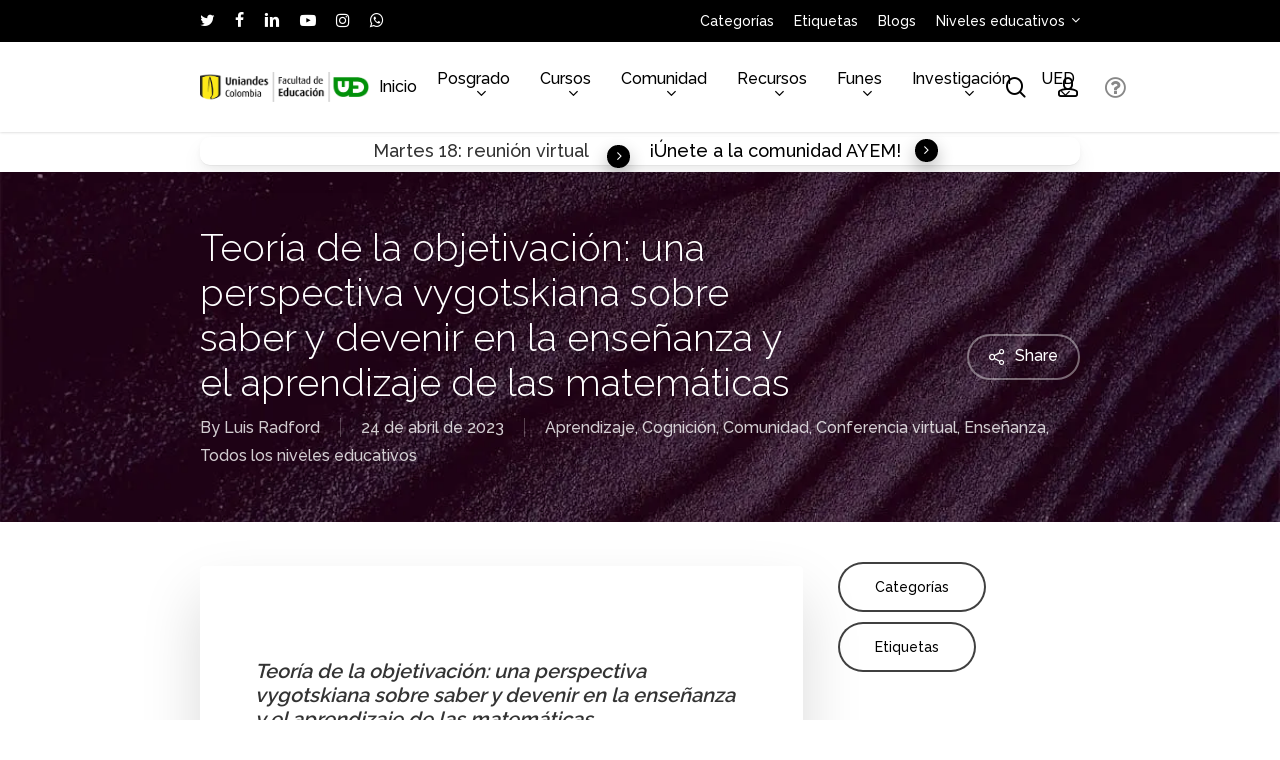

--- FILE ---
content_type: text/html; charset=UTF-8
request_url: https://ued.uniandes.edu.co/teoria-de-la-objetivacion-una-perspectiva-vygotskiana-sobre-saber-y-devenir-en-la-ensenanza-y-el-aprendizaje-de-las-matematicas_pres/
body_size: 51099
content:
<!doctype html>
<html lang="es" class="no-js">
<head>
<meta charset="UTF-8">
<meta name="viewport" content="width=device-width, initial-scale=1, maximum-scale=1, user-scalable=0" /><title>Teoría objetivación vygotskiana saber devenir enseñanza aprendizaje matemáticas</title>
<meta name='robots' content='max-image-preview:large' />
<style>img:is([sizes="auto" i], [sizes^="auto," i]) { contain-intrinsic-size: 3000px 1500px }</style>
<link rel='dns-prefetch' href='//fonts.googleapis.com' />
<link rel='dns-prefetch' href='//b2279832.smushcdn.com' />
<link rel="alternate" type="application/rss+xml" title="UED &raquo; Feed" href="https://ued.uniandes.edu.co/feed/" />
<link rel="alternate" type="application/rss+xml" title="UED &raquo; Feed de los comentarios" href="https://ued.uniandes.edu.co/comments/feed/" />
<link rel="alternate" type="application/rss+xml" title="UED &raquo; Comentario Teoría de la objetivación: una perspectiva vygotskiana sobre saber y devenir en la enseñanza y el aprendizaje de las matemáticas del feed" href="https://ued.uniandes.edu.co/teoria-de-la-objetivacion-una-perspectiva-vygotskiana-sobre-saber-y-devenir-en-la-ensenanza-y-el-aprendizaje-de-las-matematicas_pres/feed/" />
<style>
.lazyload,
.lazyloading {
max-width: 100%;
}
</style>
<link rel="preload" href="https://ued.uniandes.edu.co/wp-content/themes/salient/css/fonts/icomoon.woff?v=1.6" as="font" type="font/woff" crossorigin="anonymous"><style id='classic-theme-styles-inline-css' type='text/css'>
/*! This file is auto-generated */
.wp-block-button__link{color:#fff;background-color:#32373c;border-radius:9999px;box-shadow:none;text-decoration:none;padding:calc(.667em + 2px) calc(1.333em + 2px);font-size:1.125em}.wp-block-file__button{background:#32373c;color:#fff;text-decoration:none}
</style>
<link rel='stylesheet' id='um_fonticons_ii-css' href='https://ued.uniandes.edu.co/wp-content/plugins/ultimate-member/assets/libs/legacy/fonticons/fonticons-ii.min.css?ver=2.10.6' type='text/css' media='all' />
<link rel='stylesheet' id='um_fonticons_fa-css' href='https://ued.uniandes.edu.co/wp-content/plugins/ultimate-member/assets/libs/legacy/fonticons/fonticons-fa.min.css?ver=2.10.6' type='text/css' media='all' />
<link rel='stylesheet' id='um_followers-css' href='https://ued.uniandes.edu.co/wp-content/plugins/um-followers/assets/css/um-followers.min.css?ver=2.3.4' type='text/css' media='all' />
<link rel='stylesheet' id='um_ui-css' href='https://ued.uniandes.edu.co/wp-content/plugins/ultimate-member/assets/libs/jquery-ui/jquery-ui.min.css?ver=1.13.2' type='text/css' media='all' />
<link rel='stylesheet' id='um_tipsy-css' href='https://ued.uniandes.edu.co/wp-content/plugins/ultimate-member/assets/libs/tipsy/tipsy.min.css?ver=1.0.0a' type='text/css' media='all' />
<link rel='stylesheet' id='um_raty-css' href='https://ued.uniandes.edu.co/wp-content/plugins/ultimate-member/assets/libs/raty/um-raty.min.css?ver=2.6.0' type='text/css' media='all' />
<link rel='stylesheet' id='select2-css' href='https://ued.uniandes.edu.co/wp-content/plugins/ultimate-member/assets/libs/select2/select2.min.css?ver=4.0.13' type='text/css' media='all' />
<link rel='stylesheet' id='um_fileupload-css' href='https://ued.uniandes.edu.co/wp-content/plugins/ultimate-member/assets/css/um-fileupload.min.css?ver=2.10.6' type='text/css' media='all' />
<link rel='stylesheet' id='um_confirm-css' href='https://ued.uniandes.edu.co/wp-content/plugins/ultimate-member/assets/libs/um-confirm/um-confirm.min.css?ver=1.0' type='text/css' media='all' />
<link rel='stylesheet' id='um_datetime-css' href='https://ued.uniandes.edu.co/wp-content/plugins/ultimate-member/assets/libs/pickadate/default.min.css?ver=3.6.2' type='text/css' media='all' />
<link rel='stylesheet' id='um_datetime_date-css' href='https://ued.uniandes.edu.co/wp-content/plugins/ultimate-member/assets/libs/pickadate/default.date.min.css?ver=3.6.2' type='text/css' media='all' />
<link rel='stylesheet' id='um_datetime_time-css' href='https://ued.uniandes.edu.co/wp-content/plugins/ultimate-member/assets/libs/pickadate/default.time.min.css?ver=3.6.2' type='text/css' media='all' />
<link rel='stylesheet' id='um_fontawesome-css' href='https://ued.uniandes.edu.co/wp-content/plugins/ultimate-member/assets/css/um-fontawesome.min.css?ver=6.5.2' type='text/css' media='all' />
<link rel='stylesheet' id='um_common-css' href='https://ued.uniandes.edu.co/wp-content/plugins/ultimate-member/assets/css/common.min.css?ver=2.10.6' type='text/css' media='all' />
<link rel='stylesheet' id='um_responsive-css' href='https://ued.uniandes.edu.co/wp-content/plugins/ultimate-member/assets/css/um-responsive.min.css?ver=2.10.6' type='text/css' media='all' />
<link rel='stylesheet' id='um_modal-css' href='https://ued.uniandes.edu.co/wp-content/plugins/ultimate-member/assets/css/um-modal.min.css?ver=2.10.6' type='text/css' media='all' />
<link rel='stylesheet' id='um_styles-css' href='https://ued.uniandes.edu.co/wp-content/plugins/ultimate-member/assets/css/um-styles.min.css?ver=2.10.6' type='text/css' media='all' />
<link rel='stylesheet' id='um_friends-css' href='https://ued.uniandes.edu.co/wp-content/plugins/um-friends/assets/css/um-friends.min.css?ver=2.3.3' type='text/css' media='all' />
<style id='global-styles-inline-css' type='text/css'>
:root{--wp--preset--aspect-ratio--square: 1;--wp--preset--aspect-ratio--4-3: 4/3;--wp--preset--aspect-ratio--3-4: 3/4;--wp--preset--aspect-ratio--3-2: 3/2;--wp--preset--aspect-ratio--2-3: 2/3;--wp--preset--aspect-ratio--16-9: 16/9;--wp--preset--aspect-ratio--9-16: 9/16;--wp--preset--color--black: #000000;--wp--preset--color--cyan-bluish-gray: #abb8c3;--wp--preset--color--white: #ffffff;--wp--preset--color--pale-pink: #f78da7;--wp--preset--color--vivid-red: #cf2e2e;--wp--preset--color--luminous-vivid-orange: #ff6900;--wp--preset--color--luminous-vivid-amber: #fcb900;--wp--preset--color--light-green-cyan: #7bdcb5;--wp--preset--color--vivid-green-cyan: #00d084;--wp--preset--color--pale-cyan-blue: #8ed1fc;--wp--preset--color--vivid-cyan-blue: #0693e3;--wp--preset--color--vivid-purple: #9b51e0;--wp--preset--gradient--vivid-cyan-blue-to-vivid-purple: linear-gradient(135deg,rgba(6,147,227,1) 0%,rgb(155,81,224) 100%);--wp--preset--gradient--light-green-cyan-to-vivid-green-cyan: linear-gradient(135deg,rgb(122,220,180) 0%,rgb(0,208,130) 100%);--wp--preset--gradient--luminous-vivid-amber-to-luminous-vivid-orange: linear-gradient(135deg,rgba(252,185,0,1) 0%,rgba(255,105,0,1) 100%);--wp--preset--gradient--luminous-vivid-orange-to-vivid-red: linear-gradient(135deg,rgba(255,105,0,1) 0%,rgb(207,46,46) 100%);--wp--preset--gradient--very-light-gray-to-cyan-bluish-gray: linear-gradient(135deg,rgb(238,238,238) 0%,rgb(169,184,195) 100%);--wp--preset--gradient--cool-to-warm-spectrum: linear-gradient(135deg,rgb(74,234,220) 0%,rgb(151,120,209) 20%,rgb(207,42,186) 40%,rgb(238,44,130) 60%,rgb(251,105,98) 80%,rgb(254,248,76) 100%);--wp--preset--gradient--blush-light-purple: linear-gradient(135deg,rgb(255,206,236) 0%,rgb(152,150,240) 100%);--wp--preset--gradient--blush-bordeaux: linear-gradient(135deg,rgb(254,205,165) 0%,rgb(254,45,45) 50%,rgb(107,0,62) 100%);--wp--preset--gradient--luminous-dusk: linear-gradient(135deg,rgb(255,203,112) 0%,rgb(199,81,192) 50%,rgb(65,88,208) 100%);--wp--preset--gradient--pale-ocean: linear-gradient(135deg,rgb(255,245,203) 0%,rgb(182,227,212) 50%,rgb(51,167,181) 100%);--wp--preset--gradient--electric-grass: linear-gradient(135deg,rgb(202,248,128) 0%,rgb(113,206,126) 100%);--wp--preset--gradient--midnight: linear-gradient(135deg,rgb(2,3,129) 0%,rgb(40,116,252) 100%);--wp--preset--font-size--small: 13px;--wp--preset--font-size--medium: 20px;--wp--preset--font-size--large: 36px;--wp--preset--font-size--x-large: 42px;--wp--preset--spacing--20: 0.44rem;--wp--preset--spacing--30: 0.67rem;--wp--preset--spacing--40: 1rem;--wp--preset--spacing--50: 1.5rem;--wp--preset--spacing--60: 2.25rem;--wp--preset--spacing--70: 3.38rem;--wp--preset--spacing--80: 5.06rem;--wp--preset--shadow--natural: 6px 6px 9px rgba(0, 0, 0, 0.2);--wp--preset--shadow--deep: 12px 12px 50px rgba(0, 0, 0, 0.4);--wp--preset--shadow--sharp: 6px 6px 0px rgba(0, 0, 0, 0.2);--wp--preset--shadow--outlined: 6px 6px 0px -3px rgba(255, 255, 255, 1), 6px 6px rgba(0, 0, 0, 1);--wp--preset--shadow--crisp: 6px 6px 0px rgba(0, 0, 0, 1);}:where(.is-layout-flex){gap: 0.5em;}:where(.is-layout-grid){gap: 0.5em;}body .is-layout-flex{display: flex;}.is-layout-flex{flex-wrap: wrap;align-items: center;}.is-layout-flex > :is(*, div){margin: 0;}body .is-layout-grid{display: grid;}.is-layout-grid > :is(*, div){margin: 0;}:where(.wp-block-columns.is-layout-flex){gap: 2em;}:where(.wp-block-columns.is-layout-grid){gap: 2em;}:where(.wp-block-post-template.is-layout-flex){gap: 1.25em;}:where(.wp-block-post-template.is-layout-grid){gap: 1.25em;}.has-black-color{color: var(--wp--preset--color--black) !important;}.has-cyan-bluish-gray-color{color: var(--wp--preset--color--cyan-bluish-gray) !important;}.has-white-color{color: var(--wp--preset--color--white) !important;}.has-pale-pink-color{color: var(--wp--preset--color--pale-pink) !important;}.has-vivid-red-color{color: var(--wp--preset--color--vivid-red) !important;}.has-luminous-vivid-orange-color{color: var(--wp--preset--color--luminous-vivid-orange) !important;}.has-luminous-vivid-amber-color{color: var(--wp--preset--color--luminous-vivid-amber) !important;}.has-light-green-cyan-color{color: var(--wp--preset--color--light-green-cyan) !important;}.has-vivid-green-cyan-color{color: var(--wp--preset--color--vivid-green-cyan) !important;}.has-pale-cyan-blue-color{color: var(--wp--preset--color--pale-cyan-blue) !important;}.has-vivid-cyan-blue-color{color: var(--wp--preset--color--vivid-cyan-blue) !important;}.has-vivid-purple-color{color: var(--wp--preset--color--vivid-purple) !important;}.has-black-background-color{background-color: var(--wp--preset--color--black) !important;}.has-cyan-bluish-gray-background-color{background-color: var(--wp--preset--color--cyan-bluish-gray) !important;}.has-white-background-color{background-color: var(--wp--preset--color--white) !important;}.has-pale-pink-background-color{background-color: var(--wp--preset--color--pale-pink) !important;}.has-vivid-red-background-color{background-color: var(--wp--preset--color--vivid-red) !important;}.has-luminous-vivid-orange-background-color{background-color: var(--wp--preset--color--luminous-vivid-orange) !important;}.has-luminous-vivid-amber-background-color{background-color: var(--wp--preset--color--luminous-vivid-amber) !important;}.has-light-green-cyan-background-color{background-color: var(--wp--preset--color--light-green-cyan) !important;}.has-vivid-green-cyan-background-color{background-color: var(--wp--preset--color--vivid-green-cyan) !important;}.has-pale-cyan-blue-background-color{background-color: var(--wp--preset--color--pale-cyan-blue) !important;}.has-vivid-cyan-blue-background-color{background-color: var(--wp--preset--color--vivid-cyan-blue) !important;}.has-vivid-purple-background-color{background-color: var(--wp--preset--color--vivid-purple) !important;}.has-black-border-color{border-color: var(--wp--preset--color--black) !important;}.has-cyan-bluish-gray-border-color{border-color: var(--wp--preset--color--cyan-bluish-gray) !important;}.has-white-border-color{border-color: var(--wp--preset--color--white) !important;}.has-pale-pink-border-color{border-color: var(--wp--preset--color--pale-pink) !important;}.has-vivid-red-border-color{border-color: var(--wp--preset--color--vivid-red) !important;}.has-luminous-vivid-orange-border-color{border-color: var(--wp--preset--color--luminous-vivid-orange) !important;}.has-luminous-vivid-amber-border-color{border-color: var(--wp--preset--color--luminous-vivid-amber) !important;}.has-light-green-cyan-border-color{border-color: var(--wp--preset--color--light-green-cyan) !important;}.has-vivid-green-cyan-border-color{border-color: var(--wp--preset--color--vivid-green-cyan) !important;}.has-pale-cyan-blue-border-color{border-color: var(--wp--preset--color--pale-cyan-blue) !important;}.has-vivid-cyan-blue-border-color{border-color: var(--wp--preset--color--vivid-cyan-blue) !important;}.has-vivid-purple-border-color{border-color: var(--wp--preset--color--vivid-purple) !important;}.has-vivid-cyan-blue-to-vivid-purple-gradient-background{background: var(--wp--preset--gradient--vivid-cyan-blue-to-vivid-purple) !important;}.has-light-green-cyan-to-vivid-green-cyan-gradient-background{background: var(--wp--preset--gradient--light-green-cyan-to-vivid-green-cyan) !important;}.has-luminous-vivid-amber-to-luminous-vivid-orange-gradient-background{background: var(--wp--preset--gradient--luminous-vivid-amber-to-luminous-vivid-orange) !important;}.has-luminous-vivid-orange-to-vivid-red-gradient-background{background: var(--wp--preset--gradient--luminous-vivid-orange-to-vivid-red) !important;}.has-very-light-gray-to-cyan-bluish-gray-gradient-background{background: var(--wp--preset--gradient--very-light-gray-to-cyan-bluish-gray) !important;}.has-cool-to-warm-spectrum-gradient-background{background: var(--wp--preset--gradient--cool-to-warm-spectrum) !important;}.has-blush-light-purple-gradient-background{background: var(--wp--preset--gradient--blush-light-purple) !important;}.has-blush-bordeaux-gradient-background{background: var(--wp--preset--gradient--blush-bordeaux) !important;}.has-luminous-dusk-gradient-background{background: var(--wp--preset--gradient--luminous-dusk) !important;}.has-pale-ocean-gradient-background{background: var(--wp--preset--gradient--pale-ocean) !important;}.has-electric-grass-gradient-background{background: var(--wp--preset--gradient--electric-grass) !important;}.has-midnight-gradient-background{background: var(--wp--preset--gradient--midnight) !important;}.has-small-font-size{font-size: var(--wp--preset--font-size--small) !important;}.has-medium-font-size{font-size: var(--wp--preset--font-size--medium) !important;}.has-large-font-size{font-size: var(--wp--preset--font-size--large) !important;}.has-x-large-font-size{font-size: var(--wp--preset--font-size--x-large) !important;}
:where(.wp-block-post-template.is-layout-flex){gap: 1.25em;}:where(.wp-block-post-template.is-layout-grid){gap: 1.25em;}
:where(.wp-block-columns.is-layout-flex){gap: 2em;}:where(.wp-block-columns.is-layout-grid){gap: 2em;}
:root :where(.wp-block-pullquote){font-size: 1.5em;line-height: 1.6;}
</style>
<link rel='stylesheet' id='salient-social-css' href='https://ued.uniandes.edu.co/wp-content/plugins/salient-social/css/style.css?ver=1.2.4' type='text/css' media='all' />
<style id='salient-social-inline-css' type='text/css'>
.sharing-default-minimal .nectar-love.loved,
body .nectar-social[data-color-override="override"].fixed > a:before, 
body .nectar-social[data-color-override="override"].fixed .nectar-social-inner a,
.sharing-default-minimal .nectar-social[data-color-override="override"] .nectar-social-inner a:hover,
.nectar-social.vertical[data-color-override="override"] .nectar-social-inner a:hover {
background-color: #059033;
}
.nectar-social.hover .nectar-love.loved,
.nectar-social.hover > .nectar-love-button a:hover,
.nectar-social[data-color-override="override"].hover > div a:hover,
#single-below-header .nectar-social[data-color-override="override"].hover > div a:hover,
.nectar-social[data-color-override="override"].hover .share-btn:hover,
.sharing-default-minimal .nectar-social[data-color-override="override"] .nectar-social-inner a {
border-color: #059033;
}
#single-below-header .nectar-social.hover .nectar-love.loved i,
#single-below-header .nectar-social.hover[data-color-override="override"] a:hover,
#single-below-header .nectar-social.hover[data-color-override="override"] a:hover i,
#single-below-header .nectar-social.hover .nectar-love-button a:hover i,
.nectar-love:hover i,
.hover .nectar-love:hover .total_loves,
.nectar-love.loved i,
.nectar-social.hover .nectar-love.loved .total_loves,
.nectar-social.hover .share-btn:hover, 
.nectar-social[data-color-override="override"].hover .nectar-social-inner a:hover,
.nectar-social[data-color-override="override"].hover > div:hover span,
.sharing-default-minimal .nectar-social[data-color-override="override"] .nectar-social-inner a:not(:hover) i,
.sharing-default-minimal .nectar-social[data-color-override="override"] .nectar-social-inner a:not(:hover) {
color: #059033;
}
</style>
<link rel='stylesheet' id='um-user-bookmarks-css' href='https://ued.uniandes.edu.co/wp-content/plugins/um-user-bookmarks/assets/css/um-user-bookmarks.min.css?ver=2.1.6' type='text/css' media='all' />
<link rel='stylesheet' id='katex-css-css' href='https://ued.uniandes.edu.co/wp-content/themes/salient-child/katex/katex.min.css?ver=6.8.3' type='text/css' media='all' />
<link rel='stylesheet' id='salient-grid-system-css' href='https://ued.uniandes.edu.co/wp-content/themes/salient/css/build/grid-system.css?ver=16.1.3' type='text/css' media='all' />
<link rel='stylesheet' id='main-styles-css' href='https://ued.uniandes.edu.co/wp-content/themes/salient/css/build/style.css?ver=16.1.3' type='text/css' media='all' />
<link rel='stylesheet' id='nectar-header-layout-centered-menu-css' href='https://ued.uniandes.edu.co/wp-content/themes/salient/css/build/header/header-layout-centered-menu.css?ver=16.1.3' type='text/css' media='all' />
<link rel='stylesheet' id='nectar-header-secondary-nav-css' href='https://ued.uniandes.edu.co/wp-content/themes/salient/css/build/header/header-secondary-nav.css?ver=16.1.3' type='text/css' media='all' />
<link rel='stylesheet' id='nectar-single-styles-css' href='https://ued.uniandes.edu.co/wp-content/themes/salient/css/build/single.css?ver=16.1.3' type='text/css' media='all' />
<link rel='stylesheet' id='nectar-element-highlighted-text-css' href='https://ued.uniandes.edu.co/wp-content/themes/salient/css/build/elements/element-highlighted-text.css?ver=16.1.3' type='text/css' media='all' />
<link rel='stylesheet' id='nectar-element-video-lightbox-css' href='https://ued.uniandes.edu.co/wp-content/themes/salient/css/build/elements/element-video-lightbox.css?ver=16.1.3' type='text/css' media='all' />
<link rel='stylesheet' id='nectar-element-recent-posts-css' href='https://ued.uniandes.edu.co/wp-content/themes/salient/css/build/elements/element-recent-posts.css?ver=16.1.3' type='text/css' media='all' />
<link rel='stylesheet' id='responsive-css' href='https://ued.uniandes.edu.co/wp-content/themes/salient/css/build/responsive.css?ver=16.1.3' type='text/css' media='all' />
<link rel='stylesheet' id='skin-material-css' href='https://ued.uniandes.edu.co/wp-content/themes/salient/css/build/skin-material.css?ver=16.1.3' type='text/css' media='all' />
<style id='skin-material-inline-css' type='text/css'>
.nectar-color-accent-color,body a,label span,body [class^="icon-"].icon-default-style,.blog-recent[data-style*="classic_enhanced"] .post-meta a:hover i,.masonry.classic_enhanced .post .post-meta a:hover i,.comment-list .comment-meta a:hover,.comment-list .comment-meta a:focus,.comment-author a:hover,.comment-author a:focus,.post .post-header h2 a,.post .post-header a:hover,.post .post-header a:focus,#single-below-header a:hover,#single-below-header a:focus,.comment-list .pingback .comment-body > a:hover,[data-style="list_featured_first_row"] .meta-category a,[data-style="list_featured_first_row"] .meta-category a,.nectar-fancy-box[data-style="color_box_hover"][data-color="accent-color"] .icon-default-style,div[data-style="minimal"] .toggle:hover > .toggle-title a,div[data-style="minimal"] .toggle.open > .toggle-title a,#footer-outer #copyright li a i:hover,.ascend .comment-list .reply a,body.material .widget:not(.nectar_popular_posts_widget):not(.recent_posts_extra_widget) li a:hover,body.material #sidebar .widget:not(.nectar_popular_posts_widget):not(.recent_posts_extra_widget) li a:hover,body.material #footer-outer .widget:not(.nectar_popular_posts_widget):not(.recent_posts_extra_widget) li a:hover,#top nav .sf-menu .current_page_item > a .sf-sub-indicator i,#top nav .sf-menu .current_page_ancestor > a .sf-sub-indicator i,.sf-menu > .current_page_ancestor > a > .sf-sub-indicator i,.material .widget .tagcloud a,#single-below-header a:hover [class^="icon-"],.wpcf7-form .wpcf7-not-valid-tip,#header-outer .nectar-menu-label{color:#059033;}#header-outer:not(.transparent) .nectar-mobile-only.mobile-header .menu-title-text:after{border-color:#059033!important;}#header-outer #top nav > ul > .button_bordered > a:hover,#header-outer:not(.transparent) #social-in-menu a i:after,.sf-menu > li > a:hover > .sf-sub-indicator i,.sf-menu > li > a:active > .sf-sub-indicator i,.sf-menu > .sfHover > a > .sf-sub-indicator i,.sf-menu .megamenu > ul > li:hover > a,#header-outer nav > ul > .megamenu > ul > li > a:hover,#header-outer nav > ul > .megamenu > ul > .sfHover > a,#header-outer nav > ul > .megamenu > ul > li > a:focus,#top nav ul #nectar-user-account a:hover span,#top nav ul #search-btn a:hover span,#top nav ul .slide-out-widget-area-toggle a:hover span,body.material:not([data-header-color="custom"]) #header-outer:not([data-format="left-header"]) #top ul.cart_list a:hover,body.material #header-outer:not(.transparent) .cart-outer:hover .cart-menu-wrap .icon-salient-cart,#header-outer:not([data-format="left-header"]) nav > ul > .megamenu ul ul .current-menu-item.has-ul > a,#header-outer:not([data-format="left-header"]) nav > ul > .megamenu ul ul .current-menu-ancestor.has-ul > a,body #header-secondary-outer #social a:hover i,body #header-secondary-outer #social a:focus i,#footer-outer a:focus,#footer-outer a:hover,.recent-posts .post-header a:hover,.result a:hover,.post-area.standard-minimal .post .post-meta .date a,.post-area.standard-minimal .post .post-header h2 a:hover,.post-area.standard-minimal .post .more-link:hover span,.post-area.standard-minimal .post .more-link span:after,.post-area.standard-minimal .post .minimal-post-meta a:hover,.single .post .post-meta a:hover,.single .post .post-meta a:focus,.single #single-meta div a:hover i,.single #single-meta div:hover > a,.single #single-meta div:focus > a,.result .title a,.circle-border,.home .blog-recent:not([data-style="list_featured_first_row"]) .col .post-header a:hover,.home .blog-recent .col .post-header h3 a,.project-attrs li i,.nectar-milestone .number.accent-color,body #portfolio-nav a:hover i,span.accent-color,.portfolio-items .nectar-love:hover i,.portfolio-items .nectar-love.loved i,body .hovered .nectar-love i,body:not(.material) #search-outer #search #close a span:hover,.carousel-wrap[data-full-width="true"] .carousel-heading a:hover i,#search-outer .ui-widget-content li:hover *,#search-outer .ui-widget-content .ui-state-focus *,.portfolio-filters-inline .container ul li .active,.svg-icon-holder[data-color="accent-color"],.team-member .accent-color:hover,.blog-recent[data-style="minimal"] .col > span,.blog-recent[data-style="title_only"] .col:hover .post-header .title,body #pagination .page-numbers.prev:hover,body #pagination .page-numbers.next:hover,body #pagination a.page-numbers:hover,body #pagination a.page-numbers:focus,body[data-form-submit="see-through"] input[type=submit],body[data-form-submit="see-through"] button[type=submit],.nectar_icon_wrap[data-color="accent-color"] i,.nectar_team_member_close .inner:before,body:not([data-header-format="left-header"]) nav > ul > .megamenu > ul > li > ul > .has-ul > a:hover,body:not([data-header-format="left-header"]) nav > ul > .megamenu > ul > li > ul > .has-ul > a:focus,.masonry.material .masonry-blog-item .meta-category a,body .wpb_row .span_12 .portfolio-filters-inline[data-color-scheme="accent-color-underline"].full-width-section .active,body .wpb_row .span_12 .portfolio-filters-inline[data-color-scheme="accent-color-underline"].full-width-section a:hover,.material .comment-list .reply a:hover,.material .comment-list .reply a:focus,.material .widget li:not(.has-img) a:hover .post-title,.material #sidebar .widget li:not(.has-img) a:hover .post-title,.material #sidebar .widget ul[data-style="featured-image-left"] li a:hover .post-title,.material #sidebar .widget .tagcloud a,.single.material .post-area .content-inner > .post-tags a,.post-area.featured_img_left .meta-category a,.post-meta .icon-salient-heart-2.loved,body.material .nectar-button.see-through.accent-color[data-color-override="false"],div[data-style="minimal_small"] .toggle.accent-color > .toggle-title a:hover,div[data-style="minimal_small"] .toggle.accent-color.open > .toggle-title a,.testimonial_slider[data-rating-color="accent-color"] .star-rating .filled:before,.nectar_single_testimonial[data-color="accent-color"] p .open-quote,.nectar-quick-view-box .star-rating,.widget_search .search-form button[type=submit] .icon-salient-search,body.search-no-results .search-form button[type=submit] .icon-salient-search{color:#059033!important;}#header-outer #mobile-menu ul li[class*="current"] > a,#header-outer #mobile-menu ul li a:hover,#header-outer #mobile-menu ul li a:focus,#header-outer #mobile-menu ul li a:hover .sf-sub-indicator i,#header-outer #mobile-menu ul li a:focus .sf-sub-indicator i{color:#059033;}.nectar-bg-accent-color,.nectar-bg-hover-accent-color:hover,#ajax-content-wrap .nectar-bg-pseudo-accent-color:before,[data-style="list_featured_first_row"] .meta-category a:before,.tabbed > ul li .active-tab,.tabbed > ul li .active-tab:hover,.wpb_row .nectar-post-grid-filters[data-active-color="accent-color"] a:after,.testimonial_slider[data-style="multiple_visible"][data-color*="accent-color"] .flickity-page-dots .dot.is-selected:before,.testimonial_slider[data-style="multiple_visible"][data-color*="accent-color"] blockquote.is-selected p,.nectar_video_lightbox.nectar-button[data-color="default-accent-color"],.nectar_video_lightbox.nectar-button[data-color="transparent-accent-color"]:hover,.nectar-cta[data-color="accent-color"]:not([data-style="material"]) .link_wrap,.flex-direction-nav a,.carousel-prev:hover,.carousel-next:hover,.nectar-flickity[data-controls*="arrows_overlaid"][data-control-color="accent-color"] .flickity-prev-next-button:hover:before,.nectar-flickity[data-controls="default"][data-control-color="accent-color"] .flickity-page-dots .dot:before,.nectar-flickity[data-controls="touch_total"][data-control-color="accent-color"] .visualized-total span,[class*=" icon-"],.toggle.open > .toggle-title a,div[data-style="minimal"] .toggle.open > .toggle-title i:after,div[data-style="minimal"] .toggle:hover > .toggle-title i:after,div[data-style="minimal"] .toggle.open > .toggle-title i:before,div[data-style="minimal"] .toggle:hover > .toggle-title i:before,div[data-style="minimal_small"] .toggle.accent-color > .toggle-title:after,.main-content .widget_calendar caption,#footer-outer .widget_calendar caption,.post .more-link span:hover,.post.format-quote .post-content .quote-inner,.post.format-link .post-content .link-inner,.nectar-post-grid-wrap[data-load-more-color="accent-color"] .load-more:hover,.format-status .post-content .status-inner,.nectar-post-grid-item.nectar-new-item .inner:before,input[type=submit]:hover,input[type="button"]:hover,body[data-form-submit="regular"] input[type=submit],body[data-form-submit="regular"] button[type=submit],body[data-form-submit="regular"] .container-wrap .span_12.light input[type=submit]:hover,body[data-form-submit="regular"] .container-wrap .span_12.light button[type=submit]:hover,#slide-out-widget-area,#slide-out-widget-area-bg.fullscreen,#slide-out-widget-area-bg.fullscreen-split,#slide-out-widget-area-bg.fullscreen-alt .bg-inner,body.material #slide-out-widget-area-bg.slide-out-from-right,.widget .material .widget .tagcloud a:before,.nectar-hor-list-item[data-hover-effect="full_border"][data-color="accent-color"] .nectar-list-item-btn:hover,#header-outer[data-lhe="animated_underline"] .nectar-header-text-content a:after,.nectar-slide-in-cart.style_slide_in_click .widget_shopping_cart .nectar-notice,.woocommerce #review_form #respond .form-submit #submit,#header-outer .nectar-menu-label:before{background-color:#059033;}.orbit-wrapper .slider-nav .right,.orbit-wrapper .slider-nav .left,.progress li span,.nectar-progress-bar span,#footer-outer #footer-widgets .col .tagcloud a:hover,#sidebar .widget .tagcloud a:hover,#fp-nav.tooltip ul li .fp-tooltip .tooltip-inner,#pagination .next a:hover,#pagination .prev a:hover,.comment-list .reply a:hover,.comment-list .reply a:focus,.icon-normal,.bar_graph li span,.nectar-button[data-color-override="false"].regular-button,.nectar-button.tilt.accent-color,body .swiper-slide .button.transparent_2 .primary-color:hover,#footer-outer #footer-widgets .col input[type="submit"],.blog-recent .more-link span:hover,.post-tags a:hover,#to-top:hover,#to-top.dark:hover,body[data-button-style*="rounded"] #to-top:after,#pagination a.page-numbers:hover,#pagination span.page-numbers.current,.portfolio-items .col[data-default-color="true"] .work-item:not(.style-3) .work-info-bg,.portfolio-items .col[data-default-color="true"] .bottom-meta,.portfolio-items .col.nectar-new-item .inner-wrap:before,.portfolio-filters-inline[data-color-scheme="accent-color-underline"] a:after,.portfolio-filters a,.portfolio-filters #sort-portfolio,.project-attrs li span,.portfolio-filters,.portfolio-filters-inline[data-color-scheme="accent-color"],.bottom_controls #portfolio-nav .controls li a i:after,.bottom_controls #portfolio-nav ul:first-child li#all-items a:hover i,.single-portfolio .facebook-share a:hover,.single-portfolio .twitter-share a:hover,.single-portfolio .pinterest-share a:hover,.single-post .facebook-share a:hover,.single-post .twitter-share a:hover,.single-post .pinterest-share a:hover,.mejs-controls .mejs-time-rail .mejs-time-current,.mejs-controls .mejs-volume-button .mejs-volume-slider .mejs-volume-current,.mejs-controls .mejs-horizontal-volume-slider .mejs-horizontal-volume-current,.post.quote .content-inner .quote-inner .whole-link,.masonry.classic_enhanced .post.quote.wide_tall .post-content a:hover .quote-inner,.masonry.classic_enhanced .post.link.wide_tall .post-content a:hover .link-inner,.iosSlider .prev_slide:hover,.iosSlider .next_slide:hover,#header-outer .widget_shopping_cart a.button,#header-outer a.cart-contents .cart-wrap span,#header-outer #mobile-cart-link .cart-wrap span,#top nav ul .slide-out-widget-area-toggle a:hover .lines,#top nav ul .slide-out-widget-area-toggle a:hover .lines:after,#top nav ul .slide-out-widget-area-toggle a:hover .lines:before,#top nav ul .slide-out-widget-area-toggle a:hover .lines-button:after,#header-outer .widget_shopping_cart a.button,body[data-header-format="left-header"] #header-outer[data-lhe="animated_underline"] #top nav ul li:not([class*="button_"]) > a span:after,#buddypress a.button:focus,.swiper-slide .button.solid_color a,.swiper-slide .button.solid_color_2 a,.select2-container .select2-choice:hover,.select2-dropdown-open .select2-choice,body[data-fancy-form-rcs="1"] .select2-container--default .select2-selection--single:hover,body[data-fancy-form-rcs="1"] .select2-container--default.select2-container--open .select2-selection--single,#top nav > ul > .button_solid_color > a:before,#header-outer.transparent #top nav > ul > .button_solid_color > a:before,.twentytwenty-handle,.twentytwenty-horizontal .twentytwenty-handle:before,.twentytwenty-horizontal .twentytwenty-handle:after,.twentytwenty-vertical .twentytwenty-handle:before,.twentytwenty-vertical .twentytwenty-handle:after,.masonry.classic_enhanced .posts-container article .meta-category a:hover,.blog-recent[data-style*="classic_enhanced"] .meta-category a:hover,.masonry.classic_enhanced .posts-container article .video-play-button,.masonry.material .masonry-blog-item .meta-category a:before,.material.masonry .masonry-blog-item .video-play-button,.masonry.material .quote-inner:before,.masonry.material .link-inner:before,.nectar-recent-posts-slider .container .strong span:before,#page-header-bg[data-post-hs="default_minimal"] .inner-wrap > a:hover,#page-header-bg[data-post-hs="default_minimal"] .inner-wrap > a:focus,.single .heading-title[data-header-style="default_minimal"] .meta-category a:hover,.single .heading-title[data-header-style="default_minimal"] .meta-category a:focus,.nectar-fancy-box:after,.divider-small-border[data-color="accent-color"],.divider-border[data-color="accent-color"],.nectar-animated-title[data-color="accent-color"] .nectar-animated-title-inner:after,#fp-nav:not(.light-controls).tooltip_alt ul li a span:after,#fp-nav.tooltip_alt ul li a span:after,.nectar-video-box[data-color="default-accent-color"] .nectar_video_lightbox,body .nectar-video-box[data-color="default-accent-color"][data-hover="zoom_button"] .nectar_video_lightbox:after,.nectar_video_lightbox.play_button_with_text[data-color="default-accent-color"]:not([data-style="small"]) .play > .inner-wrap:before,.span_12.dark .owl-theme .owl-dots .owl-dot.active span,.span_12.dark .owl-theme .owl-dots .owl-dot:hover span,.nectar-recent-posts-single_featured .strong a,.post-area.standard-minimal .post .more-link span:before,.nectar-slide-in-cart .widget_shopping_cart a.button,.related-posts[data-style="material"] .meta-category a:before,.post-area.featured_img_left .meta-category a:before,body.material #page-header-bg.fullscreen-header .inner-wrap >a,.nectar-hor-list-item[data-color="accent-color"]:before,.material #sidebar .widget .tagcloud a:before,.single .post-area .content-inner > .post-tags a:before,.auto_meta_overlaid_spaced .post.quote .n-post-bg:after,.auto_meta_overlaid_spaced .post.link .n-post-bg:after,.post-area.featured_img_left .posts-container .article-content-wrap .video-play-button,.post-area.featured_img_left .post .quote-inner:before,.post-area.featured_img_left .link-inner:before,.nectar-recent-posts-single_featured.multiple_featured .controls li:after,.nectar-recent-posts-single_featured.multiple_featured .controls .active:before,.nectar-fancy-box[data-color="accent-color"]:not([data-style="default"]) .box-bg:after,body.material[data-button-style^="rounded"] .nectar-button.see-through.accent-color[data-color-override="false"] i,body.material .nectar-video-box[data-color="default-accent-color"] .nectar_video_lightbox:before,.nectar_team_member_overlay .team_member_details .bio-inner .mobile-close:before,.nectar_team_member_overlay .team_member_details .bio-inner .mobile-close:after,.fancybox-navigation button:hover:before,button[type=submit]:hover,button[type=submit]:focus,body[data-form-submit="see-through"] input[type=submit]:hover,body[data-form-submit="see-through"].woocommerce #respond input#submit:hover,html body[data-form-submit="see-through"] button[type=submit]:hover,body[data-form-submit="see-through"] .container-wrap .span_12.light input[type=submit]:hover,body[data-form-submit="see-through"] .container-wrap .span_12.light button[type=submit]:hover,body.original .bypostauthor .comment-body:before,.widget_layered_nav ul.yith-wcan-label li a:hover,.widget_layered_nav ul.yith-wcan-label .chosen a,.nectar-next-section-wrap.bounce a:before,body .nectar-button.see-through-2[data-hover-color-override="false"]:hover{background-color:#059033!important;}#header-outer #top nav > ul > li:not(.megamenu) ul a:hover,#header-outer:not([data-format="left-header"]) #top nav > ul > li:not(.megamenu) .sfHover > a,#header-outer #top nav > ul > li:not(.megamenu) .sfHover > a,#header-outer:not([data-format="left-header"]) #top nav > ul > li:not(.megamenu) ul a:hover,#header-outer:not([data-format="left-header"]) #top nav > ul > li:not(.megamenu) ul .current-menu-item > a,#header-outer:not([data-format="left-header"]) #top nav > ul > li:not(.megamenu) ul .current-menu-ancestor > a,#header-outer nav > ul > .megamenu > ul ul li a:hover,#header-outer nav > ul > .megamenu > ul ul li a:focus,#header-outer nav > ul > .megamenu > ul ul .sfHover > a,#header-secondary-outer ul > li:not(.megamenu) .sfHover > a,#header-secondary-outer ul > li:not(.megamenu) ul a:hover,#header-secondary-outer ul > li:not(.megamenu) ul a:focus,body:not([data-header-format="left-header"]) #header-outer nav > ul > .megamenu > ul ul .current-menu-item > a{background-color:#059033!important;}#header-outer[data-format="left-header"] #top nav > ul > li:not(.megamenu) ul a:hover{color:#059033;}#header-outer[data-format="left-header"] .sf-menu .sub-menu .current-menu-item > a,.sf-menu ul .open-submenu > a{color:#059033!important;}body[data-form-style="minimal"] input[type=text]:focus,body[data-form-style="minimal"].woocommerce-cart table.cart .actions .coupon .input-text:focus,body[data-form-style="minimal"] textarea:focus,body[data-form-style="minimal"] input[type=email]:focus,body[data-form-style="minimal"] input[type=search]:focus,body[data-form-style="minimal"] input[type=password]:focus,body[data-form-style="minimal"] input[type=tel]:focus,body[data-form-style="minimal"] input[type=url]:focus,body[data-form-style="minimal"] input[type=date]:focus,body[data-form-style="minimal"] input[type=number]:focus,body[data-form-style="minimal"] select:focus{border-color:#059033;}.tabbed > ul li .active-tab,body.material input[type=text]:focus,body.material textarea:focus,body.material input[type=email]:focus,body.material input[type=search]:focus,body.material input[type=password]:focus,body.material input[type=tel]:focus,body.material input[type=url]:focus,body.material input[type=date]:focus,body.material input[type=number]:focus,body.material select:focus,.row .col .wp-caption .wp-caption-text,.material.woocommerce-page input#coupon_code:focus,.material #search-outer #search input[type="text"],#header-outer[data-lhe="animated_underline"] #top nav > ul > li > a .menu-title-text:after,div[data-style="minimal"] .toggle.default.open i,div[data-style="minimal"] .toggle.default:hover i,div[data-style="minimal"] .toggle.accent-color.open i,div[data-style="minimal"] .toggle.accent-color:hover i,.single #single-meta div a:hover,.single #single-meta div a:focus,.single .fullscreen-blog-header #single-below-header > span a:hover,.blog-title #single-meta .nectar-social.hover > div a:hover,.nectar-hor-list-item[data-hover-effect="full_border"][data-color="accent-color"]:hover,.material.woocommerce-page[data-form-style="default"] div input#coupon_code:focus{border-color:#059033;}body[data-form-style="minimal"] label:after,body .recent_projects_widget a:hover img,.recent_projects_widget a:hover img,#sidebar #flickr a:hover img,body .nectar-button.see-through-2[data-hover-color-override="false"]:hover,#footer-outer #flickr a:hover img,#featured article .post-title a:hover,body #featured article .post-title a:hover,div.wpcf7-validation-errors,.select2-container .select2-choice:hover,.select2-dropdown-open .select2-choice,body:not(.original) .bypostauthor img.avatar,.material blockquote::before,blockquote.wp-block-quote:before,#header-outer:not(.transparent) #top nav > ul > .button_bordered > a:hover:before,.single #project-meta ul li:not(.meta-share-count):hover a,body[data-button-style="rounded"] #pagination > a:hover,body[data-form-submit="see-through"] input[type=submit],body[data-form-submit="see-through"] button[type=submit],.span_12.dark .nectar_video_lightbox.play_button_with_text[data-color="default-accent-color"] .play:before,.span_12.dark .nectar_video_lightbox.play_button_with_text[data-color="default-accent-color"] .play:after,#header-secondary-outer[data-lhe="animated_underline"] nav > .sf-menu >li >a .menu-title-text:after,body.material .nectar-button.see-through.accent-color[data-color-override="false"],.woocommerce-page.material .widget_price_filter .ui-slider .ui-slider-handle,body[data-form-submit="see-through"] button[type=submit]:not(.search-widget-btn),.woocommerce-account[data-form-submit="see-through"] .woocommerce-form-login button.button,.woocommerce-account[data-form-submit="see-through"] .woocommerce-form-register button.button,body[data-form-submit="see-through"] .woocommerce #order_review #payment #place_order,body[data-fancy-form-rcs="1"] .select2-container--default .select2-selection--single:hover,body[data-fancy-form-rcs="1"] .select2-container--default.select2-container--open .select2-selection--single,.gallery a:hover img{border-color:#059033!important;}.nectar-highlighted-text[data-using-custom-color="false"]:not([data-style="text_outline"]) em{background-image:linear-gradient(to right,rgba(5,144,51,0.3) 0,rgba(5,144,51,0.3) 100%);}.nectar-highlighted-text[data-using-custom-color="false"][data-style="regular_underline"] a em,.nectar-highlighted-text[data-using-custom-color="false"][data-style="regular_underline"] em.has-link{background-image:linear-gradient(to right,rgba(5,144,51,0.3) 0,rgba(5,144,51,0.3) 100%),linear-gradient(to right,#059033 0,#059033 100%);}.nectar_icon_wrap .svg-icon-holder[data-color="accent-color"] svg path{stroke:#059033!important;}body.material[data-button-style^="rounded"] .nectar-button.see-through.accent-color[data-color-override="false"] i:after{box-shadow:#059033 0 8px 15px;opacity:0.24;}.nectar-fancy-box[data-style="color_box_hover"][data-color="accent-color"]:before{box-shadow:0 30px 90px #059033;}.nectar-fancy-box[data-style="hover_desc"][data-color="accent-color"] .box-bg:after{background:linear-gradient(to bottom,rgba(0,0,0,0),#059033 100%);}#footer-outer[data-link-hover="underline"][data-custom-color="false"] #footer-widgets ul:not([class*="nectar_blog_posts"]):not(.cart_list) a:not(.tag-cloud-link):not(.nectar-button),#footer-outer[data-link-hover="underline"] #footer-widgets .textwidget a:not(.nectar-button){background-image:linear-gradient(to right,#059033 0,#059033 100%);}#search-results .result .title a{background-image:linear-gradient(to right,#059033 0,#059033 100%);}.container-wrap .bottom_controls #portfolio-nav ul:first-child li#all-items a:hover i{box-shadow:-.6em 0 #059033,-.6em .6em #059033,.6em 0 #059033,.6em -.6em #059033,0 -.6em #059033,-.6em -.6em #059033,0 .6em #059033,.6em .6em #059033;}#fp-nav:not(.light-controls).tooltip_alt ul li a.active span,#fp-nav.tooltip_alt ul li a.active span{box-shadow:inset 0 0 0 2px #059033;-webkit-box-shadow:inset 0 0 0 2px #059033;}.default-loading-icon:before{border-top-color:#059033!important;}#header-outer a.cart-contents span:before,#fp-nav.tooltip ul li .fp-tooltip .tooltip-inner:after{border-color:transparent #059033!important;}body .testimonial_slider[data-style="multiple_visible"][data-color*="accent-color"] blockquote .bottom-arrow:after,body .dark .testimonial_slider[data-style="multiple_visible"][data-color*="accent-color"] blockquote .bottom-arrow:after,.portfolio-items[data-ps="6"] .bg-overlay,.portfolio-items[data-ps="6"].no-masonry .bg-overlay,.nectar_team_member_close .inner,.nectar_team_member_overlay .team_member_details .bio-inner .mobile-close{border-color:#059033;}.widget .nectar_widget[class*="nectar_blog_posts_"] .arrow-circle svg circle,.nectar-woo-flickity[data-controls="arrows-and-text"] .flickity-prev-next-button svg circle.time{stroke:#059033;}.im-icon-wrap[data-color="accent-color"] path{fill:#059033;}@media only screen and (min-width :1px) and (max-width :1000px){body #featured article .post-title > a{background-color:#059033;}body #featured article .post-title > a{border-color:#059033;}}#header-outer .widget_shopping_cart .cart_list li a.remove,.original #header-outer .woocommerce.widget_shopping_cart .cart_list li a.remove,.stock.out-of-stock,#header-outer #top nav > ul > .button_bordered_2 > a:hover,#header-outer[data-lhe="default"] #top nav > ul > .button_bordered_2 > a:hover,#header-outer[data-lhe="default"] #top nav .sf-menu .button_bordered_2.current-menu-item > a{color:#00a675!important;}#top nav > ul > .button_solid_color_2 > a:before,#header-outer.transparent #top nav > ul > .button_solid_color_2 > a:before,body[data-slide-out-widget-area-style="slide-out-from-right"]:not([data-header-color="custom"]).material .slide_out_area_close:before,#header-outer .widget_shopping_cart a.button,.woocommerce ul.products li.product .onsale,.woocommerce-page ul.products li.product .onsale,.woocommerce span.onsale,.woocommerce-page span.onsale{background-color:#00a675;}#header-outer .woocommerce.widget_shopping_cart .cart_list li a.remove,#header-outer .woocommerce.widget_shopping_cart .cart_list li a.remove,#header-outer:not(.transparent) #top nav > ul > .button_bordered_2 > a:hover:before{border-color:#00a675;}.nectar-color-extra-color-1,.testimonial_slider[data-rating-color="extra-color-1"] .star-rating .filled:before,div[data-style="minimal"] .toggle.extra-color-1:hover > .toggle-title a,div[data-style="minimal"] .toggle.extra-color-1.open > .toggle-title a,div[data-style="minimal_small"] .toggle.extra-color-1 > .toggle-title a:hover,div[data-style="minimal_small"] .toggle.extra-color-1.open > .toggle-title a{color:#00a675;}.nectar-milestone .number.extra-color-1,span.extra-color-1,.team-member .social.extra-color-1 li a,body [class^="icon-"].icon-default-style.extra-color-1,body [class^="icon-"].icon-default-style[data-color="extra-color-1"],.team-member .extra-color-1:hover,.svg-icon-holder[data-color="extra-color-1"],.nectar_icon_wrap[data-color="extra-color-1"] i,body .wpb_row .span_12 .portfolio-filters-inline[data-color-scheme="extra-color-1-underline"].full-width-section .active,body .wpb_row .span_12 .portfolio-filters-inline[data-color-scheme="extra-color-1-underline"].full-width-section a:hover,body.material .nectar-button.see-through.extra-color-1[data-color-override="false"],.nectar_single_testimonial[data-color="extra-color-1"] p .open-quote,.no-highlight.extra-color-1 h3{color:#00a675!important;}.nectar-bg-extra-color-1,#ajax-content-wrap .nectar-bg-pseudo-extra-color-1:before,.wpb_row .nectar-post-grid-filters[data-active-color="extra-color-1"] a:after,.testimonial_slider[data-style="multiple_visible"][data-color*="extra-color-1"] .flickity-page-dots .dot.is-selected:before,.testimonial_slider[data-style="multiple_visible"][data-color*="extra-color-1"] blockquote.is-selected p,.nectar-button.nectar_video_lightbox[data-color="default-extra-color-1"],.nectar_video_lightbox.nectar-button[data-color="transparent-extra-color-1"]:hover,.nectar-cta[data-color="extra-color-1"]:not([data-style="material"]) .link_wrap,.nectar-flickity[data-controls*="arrows_overlaid"][data-control-color="extra-color-1"] .flickity-prev-next-button:hover:before,.nectar-flickity[data-controls="default"][data-control-color="extra-color-1"] .flickity-page-dots .dot:before,.nectar-flickity[data-controls="touch_total"][data-control-color="extra-color-1"] .visualized-total span,.nectar-post-grid-wrap[data-load-more-color="extra-color-1"] .load-more:hover,[class*=" icon-"].extra-color-1.icon-normal,div[data-style="minimal"] .toggle.extra-color-1.open i:after,div[data-style="minimal"] .toggle.extra-color-1:hover i:after,div[data-style="minimal"] .toggle.open.extra-color-1 i:before,div[data-style="minimal"] .toggle.extra-color-1:hover i:before,div[data-style="minimal_small"] .toggle.extra-color-1 > .toggle-title:after,.toggle.open.extra-color-1 > .toggle-title a,.nectar-hor-list-item[data-hover-effect="full_border"][data-color="extra-color-1"] .nectar-list-item-btn:hover{background-color:#00a675;}.nectar-button.regular-button.extra-color-1,.nectar-button.tilt.extra-color-1,body .swiper-slide .button.transparent_2 .extra-color-1:hover,#sidebar .widget:hover [class^="icon-"].icon-3x.extra-color-1:not(.alt-style),.portfolio-filters-inline[data-color-scheme="extra-color-1"],.portfolio-filters[data-color-scheme="extra-color-1"] #sort-portfolio,.portfolio-filters[data-color-scheme="extra-color-1"] a,.nectar-fancy-box[data-color="extra-color-1"]:after,.divider-small-border[data-color="extra-color-1"],.divider-border[data-color="extra-color-1"],.nectar-animated-title[data-color="extra-color-1"] .nectar-animated-title-inner:after,.portfolio-filters-inline[data-color-scheme="extra-color-1-underline"] a:after,.nectar-video-box[data-color="extra-color-1"] .nectar_video_lightbox,body .nectar-video-box[data-color="extra-color-1"][data-hover="zoom_button"] .nectar_video_lightbox:after,.nectar_video_lightbox.play_button_with_text[data-color="extra-color-1"]:not([data-style="small"]) .play > .inner-wrap:before,body.material .nectar-video-box[data-color="extra-color-1"] .nectar_video_lightbox:before,.nectar-hor-list-item[data-color="extra-color-1"]:before,.nectar-fancy-box[data-color="extra-color-1"]:not([data-style="default"]) .box-bg:after,body.material[data-button-style^="rounded"] .nectar-button.see-through.extra-color-1[data-color-override="false"] i,.nectar-recent-posts-single_featured.multiple_featured .controls[data-color="extra-color-1"] li:after,.extra-color-1.icon-normal,.bar_graph li .extra-color-1,.nectar-progress-bar .extra-color-1,.swiper-slide .button.solid_color .extra-color-1,.swiper-slide .button.solid_color_2 .extra-color-1{background-color:#00a675!important;}.nectar_icon_wrap .svg-icon-holder[data-color="extra-color-1"] svg path{stroke:#00a675!important;}body.material[data-button-style^="rounded"] .nectar-button.see-through.extra-color-1[data-color-override="false"] i:after{box-shadow:#00a675 0 8px 15px;opacity:0.24;}.nectar-fancy-box[data-style="color_box_hover"][data-color="extra-color-1"]:before{box-shadow:0 30px 90px #00a675;}.nectar-fancy-box[data-style="hover_desc"][data-color="extra-color-1"] .box-bg:after{background:linear-gradient(to bottom,rgba(0,0,0,0),#00a675 100%);}body .testimonial_slider[data-style="multiple_visible"][data-color*="extra-color-1"] blockquote .bottom-arrow:after,body .dark .testimonial_slider[data-style="multiple_visible"][data-color*="extra-color-1"] blockquote .bottom-arrow:after,div[data-style="minimal"] .toggle.open.extra-color-1 i,div[data-style="minimal"] .toggle.extra-color-1:hover i,.span_12.dark .nectar_video_lightbox.play_button_with_text[data-color="extra-color-1"] .play:before,.span_12.dark .nectar_video_lightbox.play_button_with_text[data-color="extra-color-1"] .play:after,.nectar-hor-list-item[data-hover-effect="full_border"][data-color="extra-color-1"]:hover{border-color:#00a675;}body.material .nectar-button.see-through.extra-color-1[data-color-override="false"]{border-color:#00a675!important;}.im-icon-wrap[data-color="extra-color-1"] path{fill:#00a675;}.nectar-color-extra-color-2,.testimonial_slider[data-rating-color="extra-color-2"] .star-rating .filled:before,div[data-style="minimal"] .toggle.extra-color-2:hover > .toggle-title a,div[data-style="minimal"] .toggle.extra-color-2.open > .toggle-title a,div[data-style="minimal_small"] .toggle.extra-color-2 > .toggle-title a:hover,div[data-style="minimal_small"] .toggle.extra-color-2.open > .toggle-title a{color:#8fa611;}.nectar-milestone .number.extra-color-2,span.extra-color-2,.team-member .social.extra-color-2 li a,body [class^="icon-"].icon-default-style.extra-color-2,body [class^="icon-"].icon-default-style[data-color="extra-color-2"],.team-member .extra-color-2:hover,.svg-icon-holder[data-color="extra-color-2"],.nectar_icon_wrap[data-color="extra-color-2"] i,body .wpb_row .span_12 .portfolio-filters-inline[data-color-scheme="extra-color-2-underline"].full-width-section .active,body .wpb_row .span_12 .portfolio-filters-inline[data-color-scheme="extra-color-2-underline"].full-width-section a:hover,body.material .nectar-button.see-through.extra-color-2[data-color-override="false"],.nectar_single_testimonial[data-color="extra-color-2"] p .open-quote,.no-highlight.extra-color-2 h3{color:#8fa611!important;}.nectar-bg-extra-color-2,#ajax-content-wrap .nectar-bg-pseudo-extra-color-2:before,.wpb_row .nectar-post-grid-filters[data-active-color="extra-color-2"] a:after,.testimonial_slider[data-style="multiple_visible"][data-color*="extra-color-2"] .flickity-page-dots .dot.is-selected:before,.testimonial_slider[data-style="multiple_visible"][data-color*="extra-color-2"] blockquote.is-selected p,.nectar-button.nectar_video_lightbox[data-color="default-extra-color-2"],.nectar_video_lightbox.nectar-button[data-color="transparent-extra-color-2"]:hover,.nectar-cta[data-color="extra-color-2"]:not([data-style="material"]) .link_wrap,.nectar-flickity[data-controls*="arrows_overlaid"][data-control-color="extra-color-2"] .flickity-prev-next-button:hover:before,.nectar-flickity[data-controls="default"][data-control-color="extra-color-2"] .flickity-page-dots .dot:before,.nectar-flickity[data-controls="touch_total"][data-control-color="extra-color-2"] .visualized-total span,.nectar-post-grid-wrap[data-load-more-color="extra-color-2"] .load-more:hover,[class*=" icon-"].extra-color-2.icon-normal,div[data-style="minimal"] .toggle.extra-color-2.open i:after,div[data-style="minimal"] .toggle.extra-color-2:hover i:after,div[data-style="minimal"] .toggle.open.extra-color-2 i:before,div[data-style="minimal"] .toggle.extra-color-2:hover i:before,div[data-style="minimal_small"] .toggle.extra-color-2 > .toggle-title:after,.toggle.open.extra-color-2 > .toggle-title a,.nectar-hor-list-item[data-hover-effect="full_border"][data-color="extra-color-2"] .nectar-list-item-btn:hover{background-color:#8fa611;}.nectar-button.regular-button.extra-color-2,.nectar-button.tilt.extra-color-2,body .swiper-slide .button.transparent_2 .extra-color-2:hover,#sidebar .widget:hover [class^="icon-"].icon-3x.extra-color-2:not(.alt-style),.portfolio-filters-inline[data-color-scheme="extra-color-2"],.portfolio-filters[data-color-scheme="extra-color-2"] #sort-portfolio,.portfolio-filters[data-color-scheme="extra-color-2"] a,.nectar-fancy-box[data-color="extra-color-2"]:after,.divider-small-border[data-color="extra-color-2"],.divider-border[data-color="extra-color-2"],.nectar-animated-title[data-color="extra-color-2"] .nectar-animated-title-inner:after,.portfolio-filters-inline[data-color-scheme="extra-color-2-underline"] a:after,.nectar-video-box[data-color="extra-color-2"] .nectar_video_lightbox,body .nectar-video-box[data-color="extra-color-2"][data-hover="zoom_button"] .nectar_video_lightbox:after,.nectar_video_lightbox.play_button_with_text[data-color="extra-color-2"]:not([data-style="small"]) .play > .inner-wrap:before,body.material .nectar-video-box[data-color="extra-color-2"] .nectar_video_lightbox:before,.nectar-hor-list-item[data-color="extra-color-2"]:before,.nectar-fancy-box[data-color="extra-color-2"]:not([data-style="default"]) .box-bg:after,body.material[data-button-style^="rounded"] .nectar-button.see-through.extra-color-2[data-color-override="false"] i,.nectar-recent-posts-single_featured.multiple_featured .controls[data-color="extra-color-2"] li:after,.extra-color-2.icon-normal,.bar_graph li .extra-color-2,.nectar-progress-bar .extra-color-2,.swiper-slide .button.solid_color .extra-color-2,.swiper-slide .button.solid_color_2 .extra-color-2{background-color:#8fa611!important;}.nectar_icon_wrap .svg-icon-holder[data-color="extra-color-2"] svg path{stroke:#8fa611!important;}body.material[data-button-style^="rounded"] .nectar-button.see-through.extra-color-2[data-color-override="false"] i:after{box-shadow:#8fa611 0 8px 15px;opacity:0.24;}.nectar-fancy-box[data-style="color_box_hover"][data-color="extra-color-2"]:before{box-shadow:0 30px 90px #8fa611;}.nectar-fancy-box[data-style="hover_desc"][data-color="extra-color-2"] .box-bg:after{background:linear-gradient(to bottom,rgba(0,0,0,0),#8fa611 100%);}body .testimonial_slider[data-style="multiple_visible"][data-color*="extra-color-2"] blockquote .bottom-arrow:after,body .dark .testimonial_slider[data-style="multiple_visible"][data-color*="extra-color-2"] blockquote .bottom-arrow:after,div[data-style="minimal"] .toggle.open.extra-color-2 i,div[data-style="minimal"] .toggle.extra-color-2:hover i,.span_12.dark .nectar_video_lightbox.play_button_with_text[data-color="extra-color-2"] .play:before,.span_12.dark .nectar_video_lightbox.play_button_with_text[data-color="extra-color-2"] .play:after,.nectar-hor-list-item[data-hover-effect="full_border"][data-color="extra-color-2"]:hover{border-color:#8fa611;}body.material .nectar-button.see-through.extra-color-2[data-color-override="false"]{border-color:#8fa611!important;}.im-icon-wrap[data-color="extra-color-2"] path{fill:#8fa611;}.nectar-color-extra-color-3,.testimonial_slider[data-rating-color="extra-color-3"] .star-rating .filled:before,div[data-style="minimal"] .toggle.extra-color-3:hover > .toggle-title a,div[data-style="minimal"] .toggle.extra-color-3.open > .toggle-title a,div[data-style="minimal_small"] .toggle.extra-color-3 > .toggle-title a:hover,div[data-style="minimal_small"] .toggle.extra-color-3.open > .toggle-title a{color:#333333;}.nectar-milestone .number.extra-color-3,span.extra-color-3,.team-member .social.extra-color-3 li a,body [class^="icon-"].icon-default-style.extra-color-3,body [class^="icon-"].icon-default-style[data-color="extra-color-3"],.team-member .extra-color-3:hover,.svg-icon-holder[data-color="extra-color-3"],.nectar_icon_wrap[data-color="extra-color-3"] i,body .wpb_row .span_12 .portfolio-filters-inline[data-color-scheme="extra-color-3-underline"].full-width-section .active,body .wpb_row .span_12 .portfolio-filters-inline[data-color-scheme="extra-color-3-underline"].full-width-section a:hover,body.material .nectar-button.see-through.extra-color-3[data-color-override="false"],.nectar_single_testimonial[data-color="extra-color-3"] p .open-quote,.no-highlight.extra-color-3 h3{color:#333333!important;}.nectar-bg-extra-color-3,#ajax-content-wrap .nectar-bg-pseudo-extra-color-3:before,.wpb_row .nectar-post-grid-filters[data-active-color="extra-color-3"] a:after,.testimonial_slider[data-style="multiple_visible"][data-color*="extra-color-3"] .flickity-page-dots .dot.is-selected:before,.testimonial_slider[data-style="multiple_visible"][data-color*="extra-color-3"] blockquote.is-selected p,.nectar-button.nectar_video_lightbox[data-color="default-extra-color-3"],.nectar_video_lightbox.nectar-button[data-color="transparent-extra-color-3"]:hover,.nectar-cta[data-color="extra-color-3"]:not([data-style="material"]) .link_wrap,.nectar-flickity[data-controls*="arrows_overlaid"][data-control-color="extra-color-3"] .flickity-prev-next-button:hover:before,.nectar-flickity[data-controls="default"][data-control-color="extra-color-3"] .flickity-page-dots .dot:before,.nectar-flickity[data-controls="touch_total"][data-control-color="extra-color-3"] .visualized-total span,.nectar-post-grid-wrap[data-load-more-color="extra-color-3"] .load-more:hover,[class*=" icon-"].extra-color-3.icon-normal,div[data-style="minimal"] .toggle.extra-color-3.open i:after,div[data-style="minimal"] .toggle.extra-color-3:hover i:after,div[data-style="minimal"] .toggle.open.extra-color-3 i:before,div[data-style="minimal"] .toggle.extra-color-3:hover i:before,div[data-style="minimal_small"] .toggle.extra-color-3 > .toggle-title:after,.toggle.open.extra-color-3 > .toggle-title a,.nectar-hor-list-item[data-hover-effect="full_border"][data-color="extra-color-3"] .nectar-list-item-btn:hover{background-color:#333333;}.nectar-button.regular-button.extra-color-3,.nectar-button.tilt.extra-color-3,body .swiper-slide .button.transparent_2 .extra-color-3:hover,#sidebar .widget:hover [class^="icon-"].icon-3x.extra-color-3:not(.alt-style),.portfolio-filters-inline[data-color-scheme="extra-color-3"],.portfolio-filters[data-color-scheme="extra-color-3"] #sort-portfolio,.portfolio-filters[data-color-scheme="extra-color-3"] a,.nectar-fancy-box[data-color="extra-color-3"]:after,.divider-small-border[data-color="extra-color-3"],.divider-border[data-color="extra-color-3"],.nectar-animated-title[data-color="extra-color-3"] .nectar-animated-title-inner:after,.portfolio-filters-inline[data-color-scheme="extra-color-3-underline"] a:after,.nectar-video-box[data-color="extra-color-3"] .nectar_video_lightbox,body .nectar-video-box[data-color="extra-color-3"][data-hover="zoom_button"] .nectar_video_lightbox:after,.nectar_video_lightbox.play_button_with_text[data-color="extra-color-3"]:not([data-style="small"]) .play > .inner-wrap:before,body.material .nectar-video-box[data-color="extra-color-3"] .nectar_video_lightbox:before,.nectar-hor-list-item[data-color="extra-color-3"]:before,.nectar-fancy-box[data-color="extra-color-3"]:not([data-style="default"]) .box-bg:after,body.material[data-button-style^="rounded"] .nectar-button.see-through.extra-color-3[data-color-override="false"] i,.nectar-recent-posts-single_featured.multiple_featured .controls[data-color="extra-color-3"] li:after,.extra-color-3.icon-normal,.bar_graph li .extra-color-3,.nectar-progress-bar .extra-color-3,.swiper-slide .button.solid_color .extra-color-3,.swiper-slide .button.solid_color_2 .extra-color-3{background-color:#333333!important;}.nectar_icon_wrap .svg-icon-holder[data-color="extra-color-3"] svg path{stroke:#333333!important;}body.material[data-button-style^="rounded"] .nectar-button.see-through.extra-color-3[data-color-override="false"] i:after{box-shadow:#333333 0 8px 15px;opacity:0.24;}.nectar-fancy-box[data-style="color_box_hover"][data-color="extra-color-3"]:before{box-shadow:0 30px 90px #333333;}.nectar-fancy-box[data-style="hover_desc"][data-color="extra-color-3"] .box-bg:after{background:linear-gradient(to bottom,rgba(0,0,0,0),#333333 100%);}body .testimonial_slider[data-style="multiple_visible"][data-color*="extra-color-3"] blockquote .bottom-arrow:after,body .dark .testimonial_slider[data-style="multiple_visible"][data-color*="extra-color-3"] blockquote .bottom-arrow:after,div[data-style="minimal"] .toggle.open.extra-color-3 i,div[data-style="minimal"] .toggle.extra-color-3:hover i,.span_12.dark .nectar_video_lightbox.play_button_with_text[data-color="extra-color-3"] .play:before,.span_12.dark .nectar_video_lightbox.play_button_with_text[data-color="extra-color-3"] .play:after,.nectar-hor-list-item[data-hover-effect="full_border"][data-color="extra-color-3"]:hover{border-color:#333333;}body.material .nectar-button.see-through.extra-color-3[data-color-override="false"]{border-color:#333333!important;}.im-icon-wrap[data-color="extra-color-3"] path{fill:#333333;}.widget .nectar_widget[class*="nectar_blog_posts_"][data-style="hover-featured-image-gradient-and-counter"] > li a .popular-featured-img:after{background:#059033;background:linear-gradient(to right,#059033,#00a675);}.nectar-bg-extra-color-gradient-1,#ajax-content-wrap .nectar-bg-pseudo-extra-color-gradient-1:before,.divider-small-border[data-color="extra-color-gradient-1"],.divider-border[data-color="extra-color-gradient-1"],.nectar-progress-bar .extra-color-gradient-1,.wpb_row .nectar-post-grid-filters[data-active-color="extra-color-gradient-1"] a:after,.nectar-recent-posts-single_featured.multiple_featured .controls[data-color="extra-color-gradient-1"] li:after,.nectar-fancy-box[data-style="default"][data-color="extra-color-gradient-1"]:after{background:#00a675;background:linear-gradient(to right,#00a675,#059033);}.icon-normal.extra-color-gradient-1,body [class^="icon-"].icon-3x.alt-style.extra-color-gradient-1,.nectar-button.extra-color-gradient-1:after,.nectar-cta[data-color="extra-color-gradient-1"]:not([data-style="material"]) .link_wrap,.nectar-button.see-through-extra-color-gradient-1:after,.nectar-fancy-box[data-style="color_box_hover"][data-color="extra-color-gradient-1"] .box-bg:after,.nectar-post-grid-wrap[data-load-more-color="extra-color-gradient-1"] .load-more:before{background:#00a675;background:linear-gradient(to bottom right,#00a675,#059033);}body.material .nectar-button.regular.m-extra-color-gradient-1,body.material .nectar-button.see-through.m-extra-color-gradient-1:before,.swiper-slide .button.solid_color .extra-color-gradient-1,.swiper-slide .button.transparent_2 .extra-color-gradient-1:before{background:#00a675;background:linear-gradient(125deg,#00a675,#059033);}body.material .nectar-button.regular.m-extra-color-gradient-1:before{background:#059033;}.nectar-fancy-box[data-style="color_box_hover"][data-color="extra-color-gradient-1"]:before{box-shadow:0 30px 90px #059033;}.nectar-color-extra-color-gradient-1,.testimonial_slider[data-rating-color="extra-color-gradient-1"] .star-rating .filled:before{color:#00a675;background:linear-gradient(to right,#00a675,#059033);-webkit-background-clip:text;-webkit-text-fill-color:transparent;background-clip:text;text-fill-color:transparent;}.nectar-button.extra-color-gradient-1,.nectar-button.see-through-extra-color-gradient-1{border-width:3px;border-style:solid;-moz-border-image:-moz-linear-gradient(top right,#00a675 0,#059033 100%);-webkit-border-image:-webkit-linear-gradient(top right,#00a675 0,#059033 100%);border-image:linear-gradient(to bottom right,#00a675 0,#059033 100%);border-image-slice:1;}[class^="icon-"][data-color="extra-color-gradient-1"]:before,[class*=" icon-"][data-color="extra-color-gradient-1"]:before,[class^="icon-"].extra-color-gradient-1:not(.icon-normal):before,[class*=" icon-"].extra-color-gradient-1:not(.icon-normal):before,.nectar_icon_wrap[data-color="extra-color-gradient-1"]:not([data-style="shadow-bg"]) i{color:#00a675;background:linear-gradient(to bottom right,#00a675,#059033);-webkit-background-clip:text;-webkit-text-fill-color:transparent;background-clip:text;text-fill-color:transparent;display:initial;}.nectar-button.extra-color-gradient-1 .hover,.nectar-button.see-through-extra-color-gradient-1 .start{background:#00a675;background:linear-gradient(to bottom right,#00a675,#059033);-webkit-background-clip:text;-webkit-text-fill-color:transparent;background-clip:text;text-fill-color:transparent;display:initial;}.nectar-button.extra-color-gradient-1.no-text-grad .hover,.nectar-button.see-through-extra-color-gradient-1.no-text-grad .start{background:transparent!important;color:#00a675!important;}.nectar-bg-extra-color-gradient-2,#ajax-content-wrap .nectar-bg-pseudo-extra-color-gradient-2:before,.divider-small-border[data-color="extra-color-gradient-2"],.divider-border[data-color="extra-color-gradient-2"],.nectar-progress-bar .extra-color-gradient-2,.wpb_row .nectar-post-grid-filters[data-active-color="extra-color-gradient-2"] a:after,.nectar-recent-posts-single_featured.multiple_featured .controls[data-color="extra-color-gradient-2"] li:after,.nectar-fancy-box[data-style="default"][data-color="extra-color-gradient-2"]:after{background:#333333;background:linear-gradient(to right,#333333,#8fa611);}.icon-normal.extra-color-gradient-2,body [class^="icon-"].icon-3x.alt-style.extra-color-gradient-2,.nectar-button.extra-color-gradient-2:after,.nectar-cta[data-color="extra-color-gradient-2"]:not([data-style="material"]) .link_wrap,.nectar-button.see-through-extra-color-gradient-2:after,.nectar-fancy-box[data-style="color_box_hover"][data-color="extra-color-gradient-2"] .box-bg:after,.nectar-post-grid-wrap[data-load-more-color="extra-color-gradient-2"] .load-more:before{background:#333333;background:linear-gradient(to bottom right,#333333,#8fa611);}body.material .nectar-button.regular.m-extra-color-gradient-2,body.material .nectar-button.see-through.m-extra-color-gradient-2:before,.swiper-slide .button.solid_color .extra-color-gradient-2,.swiper-slide .button.transparent_2 .extra-color-gradient-2:before{background:#333333;background:linear-gradient(125deg,#333333,#8fa611);}body.material .nectar-button.regular.m-extra-color-gradient-2:before{background:#8fa611;}.nectar-fancy-box[data-style="color_box_hover"][data-color="extra-color-gradient-2"]:before{box-shadow:0 30px 90px #8fa611;}.nectar-color-extra-color-gradient-2,.testimonial_slider[data-rating-color="extra-color-gradient-2"] .star-rating .filled:before{color:#333333;background:linear-gradient(to right,#333333,#8fa611);-webkit-background-clip:text;-webkit-text-fill-color:transparent;background-clip:text;text-fill-color:transparent;}.nectar-button.extra-color-gradient-2,.nectar-button.see-through-extra-color-gradient-2{border-width:3px;border-style:solid;-moz-border-image:-moz-linear-gradient(top right,#333333 0,#8fa611 100%);-webkit-border-image:-webkit-linear-gradient(top right,#333333 0,#8fa611 100%);border-image:linear-gradient(to bottom right,#333333 0,#8fa611 100%);border-image-slice:1;}[class^="icon-"][data-color="extra-color-gradient-2"]:before,[class*=" icon-"][data-color="extra-color-gradient-2"]:before,[class^="icon-"].extra-color-gradient-2:not(.icon-normal):before,[class*=" icon-"].extra-color-gradient-2:not(.icon-normal):before,.nectar_icon_wrap[data-color="extra-color-gradient-2"]:not([data-style="shadow-bg"]) i{color:#333333;background:linear-gradient(to bottom right,#333333,#8fa611);-webkit-background-clip:text;-webkit-text-fill-color:transparent;background-clip:text;text-fill-color:transparent;display:initial;}.nectar-button.extra-color-gradient-2 .hover,.nectar-button.see-through-extra-color-gradient-2 .start{background:#333333;background:linear-gradient(to bottom right,#333333,#8fa611);-webkit-background-clip:text;-webkit-text-fill-color:transparent;background-clip:text;text-fill-color:transparent;display:initial;}.nectar-button.extra-color-gradient-2.no-text-grad .hover,.nectar-button.see-through-extra-color-gradient-2.no-text-grad .start{background:transparent!important;color:#333333!important;}:root{--nectar-accent-color:#059033;--nectar-extra-color-1:#00a675;--nectar-extra-color-2:#8fa611;--nectar-extra-color-3:#333333;}:root{--nectar-bg-color:#ffffff;}body,.container-wrap,.material .ocm-effect-wrap,.project-title,.ascend .container-wrap,.ascend .project-title,body .vc_text_separator div,.carousel-wrap[data-full-width="true"] .carousel-heading,.carousel-wrap .left-border,.carousel-wrap .right-border,.single-post.ascend #page-header-bg.fullscreen-header,.single-post #single-below-header.fullscreen-header,#page-header-wrap,.page-header-no-bg,#full_width_portfolio .project-title.parallax-effect,.portfolio-items .col,.page-template-template-portfolio-php .portfolio-items .col.span_3,.page-template-template-portfolio-php .portfolio-items .col.span_4,body .nectar-quick-view-box div.product .product div.summary,.nectar-global-section.before-footer,.nectar-global-section.after-nav,body.box-rolling,body[data-footer-reveal="1"].ascend.box-rolling,body[data-footer-reveal="1"].box-rolling,.wpml-ls-statics-footer{background-color:#ffffff;}body,body h1,body h2,body h3,body h4,body h5,body h6,.woocommerce div.product .woocommerce-tabs .full-width-content ul.tabs li a,.woocommerce .woocommerce-breadcrumb a,.woocommerce .woocommerce-breadcrumb i,body:not(.original) .comment-list .comment-author,body:not(.original) .comment-list .pingback .comment-body > a,.post-area.standard-minimal .post .more-link span,#sidebar .widget .nectar_widget[class*="nectar_blog_posts_"] > li .post-date{color:#333333;}.comment-list .comment-meta a:not(:hover),.material .comment-list .reply a:not(:hover){color:#333333;}#sidebar h4,.ascend.woocommerce #sidebar h4,body .row .col.section-title span{color:#333333;}#ajax-content-wrap ul.products li.product.minimal .price{color:#333333!important;}.single .heading-title[data-header-style="default_minimal"] .meta-category a{color:#333333;border-color:#333333;}body #header-outer,body #search-outer,body.ascend #search-outer,body[data-header-format="left-header"].ascend #search-outer,.material #header-space,#header-space,.material #header-outer .bg-color-stripe,.material #search-outer .bg-color-stripe,.material #header-outer #search-outer:before,.material #search-outer .nectar-ajax-search-results,body[data-header-format="left-header"].material #search-outer,body.material[data-header-format="centered-menu-bottom-bar"] #page-header-wrap.fullscreen-header,body #header-outer #mobile-menu:before,.nectar-slide-in-cart.style_slide_in_click{background-color:#ffffff;}body .nectar-slide-in-cart:not(.style_slide_in_click) .blockUI.blockOverlay{background-color:#ffffff!important;}body #header-outer,body[data-header-color="dark"] #header-outer{background-color:rgba(255,255,255,0.96);}.material #header-outer:not(.transparent) .bg-color-stripe{display:none;}#header-outer #top nav > ul > li > a,#header-outer .slide-out-widget-area-toggle a i.label,#header-outer:not(.transparent) #top #logo,#header-outer:not(.transparent) #top .logo-clone,#header-outer #top .span_9 > .slide-out-widget-area-toggle i,#header-outer #top .sf-sub-indicator i,body[data-header-color="custom"].ascend #boxed #header-outer .cart-menu .cart-icon-wrap i,#header-outer #top nav ul #nectar-user-account a span,#header-outer #top #toggle-nav i,.material #header-outer:not([data-permanent-transparent="1"]) .mobile-search .icon-salient-search,#header-outer:not([data-permanent-transparent="1"]) .mobile-user-account .icon-salient-m-user,#header-outer:not([data-permanent-transparent="1"]) .mobile-search .icon-salient-search,#header-outer #top #mobile-cart-link i,#header-outer .cart-menu .cart-icon-wrap .icon-salient-cart,body[data-header-format="left-header"] #header-outer #social-in-menu a,#header-outer #top nav ul #search-btn a span,#search-outer #search input[type="text"],#search-outer #search #close a span,body.ascend #search-outer #search #close a span,body.ascend #search-outer #search input[type="text"],.material #search-outer #search .span_12 span,.style_slide_in_click .total,.style_slide_in_click .total strong,.nectar-slide-in-cart.style_slide_in_click h4,.nectar-slide-in-cart.style_slide_in_click .widget_shopping_cart,.nectar-slide-in-cart.style_slide_in_click .widget_shopping_cart .cart_list.woocommerce-mini-cart .mini_cart_item a,.style_slide_in_click .woocommerce-mini-cart__empty-message h3{color:#000000!important;}body #header-outer .nectar-header-text-content,.nectar-ajax-search-results .search-post-item,.nectar-ajax-search-results ul.products li.product,#header-outer:not(.transparent) .nectar-mobile-only.mobile-header{color:#000000;}.material #header-outer #search-outer input::-webkit-input-placeholder,body[data-header-format="left-header"].material #search-outer input::-webkit-input-placeholder{color:#000000!important;}#header-outer #mobile-menu ul li a,#header-outer #mobile-menu ul li a .item_desc,#header-outer #mobile-menu .below-menu-items-wrap p{color:#000000!important;}#header-outer #top .slide-out-widget-area-toggle a .lines:after,#header-outer #top .slide-out-widget-area-toggle a .lines:before,#header-outer #top .slide-out-widget-area-toggle a .lines-button:after,body.material.mobile #header-outer.transparent:not([data-permanent-transparent="1"]) header .slide-out-widget-area-toggle a .close-line,body.material.mobile #header-outer:not([data-permanent-transparent="1"]) header .slide-out-widget-area-toggle a .close-line,#search-outer .close-wrap .close-line,#header-outer:not(.transparent) #top .slide-out-widget-area-toggle .close-line,.nectar-slide-in-cart.style_slide_in_click .close-cart .close-line,.nectar-ajax-search-results h4 a:before{background-color:#000000;}#top nav > ul > .button_bordered > a:before,#header-outer:not(.transparent) #top .slide-out-widget-area-toggle .close-line{border-color:#000000;}#header-outer:not(.transparent) .nectar-mobile-only.mobile-header .menu-title-text:after{border-color:#059033!important;}#header-outer .slide-out-widget-area-toggle a:hover i.label,body #header-outer:not(.transparent) #social-in-menu a i:after,.ascend #header-outer:not(.transparent) .cart-outer:hover .cart-menu-wrap:not(.has_products) .icon-salient-cart,body.material #header-outer:not(.transparent) .cart-outer:hover .cart-menu-wrap .icon-salient-cart,body #top nav .sf-menu > .current_page_ancestor > a .sf-sub-indicator i,body #top nav .sf-menu > .current_page_item > a .sf-sub-indicator i,#header-outer #top .sf-menu > .sfHover > a .sf-sub-indicator i,#header-outer #top .sf-menu > li > a:hover .sf-sub-indicator i,#header-outer #top nav ul #search-btn a:hover span,#header-outer #top nav ul #nectar-user-account a:hover span,#header-outer #top nav ul .slide-out-widget-area-toggle a:hover span,body:not(.material) #search-outer #search #close a span:hover{color:#059033!important;}#top .sf-menu > li.nectar-regular-menu-item > a:hover > .nectar-menu-icon,#top .sf-menu > li.nectar-regular-menu-item.sfHover > a > .nectar-menu-icon,#top .sf-menu > li.nectar-regular-menu-item[class*="current-"] > a > .nectar-menu-icon,#header-outer[data-lhe="default"]:not(.transparent) .nectar-header-text-content a:hover{color:#059033;}.nectar-ajax-search-results .search-post-item h5{background-image:linear-gradient(to right,#059033 0,#059033 100%);}#header-outer #mobile-menu ul li a:hover,#header-outer #mobile-menu ul li a:hover .sf-sub-indicator i,#header-outer #mobile-menu ul li a:focus,#header-outer #mobile-menu ul li a:focus .sf-sub-indicator i,#header-outer #mobile-menu ul li[class*="current"] > a,#header-outer #mobile-menu ul li[class*="current"] > a i{color:#059033!important;}#header-outer:not(.transparent) #top nav ul .slide-out-widget-area-toggle a:hover .lines:after,#header-outer:not(.transparent) #top nav ul .slide-out-widget-area-toggle a:hover .lines:before,#header-outer:not(.transparent) #top nav ul .slide-out-widget-area-toggle a:hover .lines-button:after,body[data-header-format="left-header"] #header-outer[data-lhe="animated_underline"] #top nav > ul > li:not([class*="button_"]) > a > span:after,#header-outer[data-lhe="animated_underline"] .nectar-header-text-content a:after{background-color:#059033!important;}#header-outer[data-lhe="animated_underline"] #top nav > ul > li > a .menu-title-text:after,body.material #header-outer #search-outer #search input[type="text"],body[data-header-format="left-header"].material #search-outer #search input[type="text"]{border-color:#059033;}#top .sf-menu > li.nectar-regular-menu-item > a > .nectar-menu-icon{color:#888888;}#search-outer .ui-widget-content,body:not([data-header-format="left-header"]) #top .sf-menu li ul,#header-outer nav > ul > .megamenu > .sub-menu,body #header-outer nav > ul > .megamenu > .sub-menu > li > a,#header-outer .widget_shopping_cart .cart_list a,#header-outer .widget_shopping_cart .cart_list li,#header-outer .widget_shopping_cart_content,.woocommerce .cart-notification,#header-secondary-outer ul ul li a,#header-secondary-outer .sf-menu li ul{background-color:#ffffff;}body[data-header-format="left-header"] #header-outer .cart-outer .cart-notification:after{border-color:transparent transparent #ffffff transparent;}#top .sf-menu li ul li a:hover,body #top nav .sf-menu ul .sfHover > a,#top .sf-menu li ul .current-menu-item > a,#top .sf-menu li ul .current-menu-ancestor > a,#header-outer nav > ul > .megamenu > ul ul li a:hover,#header-outer nav > ul > .megamenu > ul ul li a:focus,#header-outer nav > ul > .megamenu > ul ul .current-menu-item > a,#header-secondary-outer ul ul li a:hover,#header-secondary-outer ul ul li a:focus,#header-secondary-outer ul > li:not(.megamenu) ul a:hover,body #header-secondary-outer .sf-menu ul .sfHover > a,#search-outer .ui-widget-content li:hover,#search-outer .ui-state-hover,#search-outer .ui-widget-content .ui-state-hover,#search-outer .ui-widget-header .ui-state-hover,#search-outer .ui-state-focus,#search-outer .ui-widget-content .ui-state-focus,#search-outer .ui-widget-header .ui-state-focus,#header-outer #top nav > ul > li:not(.megamenu) ul a:hover,#header-outer #top nav > ul > li:not(.megamenu) .sfHover > a,#header-outer:not([data-format="left-header"]) #top nav > ul > li:not(.megamenu) .sfHover > a,#header-outer nav > ul > .megamenu > ul ul .sfHover > a,#header-outer:not([data-format="left-header"]) #top nav > ul > li:not(.megamenu) ul a:hover,body:not([data-header-format="left-header"]) #header-outer nav > ul > .megamenu > ul ul .current-menu-item > a,#header-outer:not([data-format="left-header"]) #top nav > ul > li:not(.megamenu) ul .current-menu-item > a,#header-outer:not([data-format="left-header"]) #top nav > ul > li:not(.megamenu) ul .current-menu-ancestor > a{background-color:#059033!important;}#search-outer .ui-widget-content li a,#search-outer .ui-widget-content i,#top .sf-menu li ul li a,body #header-outer .widget_shopping_cart .cart_list a,#header-secondary-outer ul ul li a,.woocommerce .cart-notification .item-name,.cart-outer .cart-notification,#header-outer #top .sf-menu li ul .sf-sub-indicator i,#header-outer .widget_shopping_cart .quantity,#header-outer:not([data-format="left-header"]) #top nav > ul > li:not(.megamenu) ul a,#header-outer .cart-notification .item-name,#header-outer #top nav > ul > .nectar-woo-cart .cart-outer .widget ul a:hover,#header-outer .cart-outer .total strong,#header-outer .cart-outer .total,#header-outer ul.product_list_widget li dl dd,#header-outer ul.product_list_widget li dl dt{color:#000000!important;}.sf-menu .widget-area-active .widget *,.sf-menu .widget-area-active:hover .widget *{color:#000000;}#top .sf-menu > li li > a > .nectar-menu-icon{color:#000000;}#search-outer .ui-widget-content li:hover *,#search-outer .ui-widget-content .ui-state-focus *,body #top nav .sf-menu ul .sfHover > a,#header-secondary-outer ul ul li:hover > a,#header-secondary-outer ul ul li:hover > a i,#header-secondary-outer ul .sfHover > a,body[data-dropdown-style="minimal"] #header-secondary-outer ul > li:not(.megamenu) .sfHover > a,body #top nav .sf-menu ul .sfHover > a .sf-sub-indicator i,body #top nav .sf-menu ul li:hover > a .sf-sub-indicator i,body #top nav .sf-menu ul li:hover > a,body #top nav .sf-menu ul .current-menu-item > a,body #top nav .sf-menu ul .current_page_item > a .sf-sub-indicator i,body #top nav .sf-menu ul .current_page_ancestor > a .sf-sub-indicator i,body #top nav .sf-menu ul .sfHover > a,body #top nav .sf-menu ul .current_page_ancestor > a,body #top nav .sf-menu ul .current-menu-ancestor > a,body #top nav .sf-menu ul .current_page_item > a,body .sf-menu ul li ul .sfHover > a .sf-sub-indicator i,body .sf-menu > li > a:active > .sf-sub-indicator i,body .sf-menu > .sfHover > a > .sf-sub-indicator i,body .sf-menu li ul .sfHover > a,#header-outer nav > ul > .megamenu > ul ul .current-menu-item > a,#header-outer nav > ul > .megamenu > ul > li > a:hover,#header-outer nav > ul > .megamenu > ul > .sfHover > a,body #header-outer nav > ul > .megamenu ul li:hover > a,#header-outer #top nav ul li .sfHover > a .sf-sub-indicator i,#header-outer #top nav > ul > .megamenu > ul ul li a:hover,#header-outer #top nav > ul > .megamenu > ul ul li a:focus,#header-outer #top nav > ul > .megamenu > ul ul .sfHover > a,#header-outer #header-secondary-outer nav > ul > .megamenu > ul ul li a:hover,#header-outer #header-secondary-outer nav > ul > .megamenu > ul ul li a:focus,#header-outer #header-secondary-outer nav > ul > .megamenu > ul ul .sfHover > a,#header-outer #top nav ul li li:hover > a .sf-sub-indicator i,#header-outer[data-format="left-header"] .sf-menu .sub-menu .current-menu-item > a,body:not([data-header-format="left-header"]) #header-outer #top nav > ul > .megamenu > ul ul .current-menu-item > a,body:not([data-header-format="left-header"]) #header-outer #header-secondary-outer nav > ul > .megamenu > ul ul .current-menu-item > a,#header-outer #top nav > ul > li:not(.megamenu) ul a:hover,body[data-dropdown-style="minimal"] #header-secondary-outer ul >li:not(.megamenu) ul a:hover,#header-outer #top nav > ul > li:not(.megamenu) .sfHover > a,#header-outer:not([data-format="left-header"]) #top nav > ul > li:not(.megamenu) .sfHover > a,#header-outer:not([data-format="left-header"]) #top nav > ul > li:not(.megamenu) ul a:hover,#header-outer:not([data-format="left-header"]) #top nav > ul > li:not(.megamenu) .current-menu-item > a,#header-outer:not([data-format="left-header"]) #top nav > ul > li:not(.megamenu) ul .current-menu-item > a,#header-outer:not([data-format="left-header"]) #top nav > ul > li:not(.megamenu) ul .current-menu-ancestor > a,#header-outer:not([data-format="left-header"]) #top nav > ul > li:not(.megamenu) ul .current-menu-ancestor > a .sf-sub-indicator i,#header-outer:not([data-format="left-header"]) #top nav > ul > .megamenu ul ul .current-menu-item > a,#header-outer:not([data-format="left-header"]) #header-secondary-outer nav > ul > .megamenu ul ul .current-menu-item > a,body:not([data-header-format="left-header"]) #header-outer nav > ul > .megamenu > ul > li > ul > .has-ul > a:hover,body:not([data-header-format="left-header"]) #header-outer nav > ul > .megamenu > ul > li > ul > .has-ul > a:focus,body:not([data-header-format="left-header"]) #header-outer nav > ul > .megamenu > ul > li:hover > a,body:not([data-header-format="left-header"]) #header-outer nav > ul > .megamenu > ul > li > ul > .has-ul:hover > a,#header-outer:not([data-format="left-header"]) nav > ul > .megamenu ul ul .current-menu-item.has-ul > a,#header-outer:not([data-format="left-header"]) nav > ul > .megamenu ul ul .current-menu-ancestor.has-ul > a{color:#ffffff!important;}#top .sf-menu > li li > a:hover > .nectar-menu-icon,#top .sf-menu > li li.sfHover > a > .nectar-menu-icon,#top .sf-menu > li li.nectar-regular-menu-item[class*="current-"] > a > .nectar-menu-icon{color:#ffffff;}body #header-outer #top nav .sf-menu ul li > a .item_desc{color:#CCCCCC!important;}body #header-outer #top nav .sf-menu ul .sfHover > a .item_desc,body #header-outer #top nav .sf-menu ul li:hover > a .item_desc,body #header-outer #top nav .sf-menu ul .current-menu-item > a .item_desc,body #header-outer #top nav .sf-menu ul .current_page_item > a .item_desc,body #header-outer #top nav .sf-menu ul .current_page_ancestor > a .item_desc,body #header-outer nav > ul > .megamenu > ul ul li a:focus .item_desc{color:#ffffff!important;}body:not([data-header-format="left-header"]) #header-outer nav > ul > .megamenu > ul > li > a,body:not([data-header-format="left-header"]) #header-outer nav > ul > .megamenu > ul > li > ul > .has-ul > a,body:not([data-header-format="left-header"]) #header-outer nav > ul > .megamenu > ul > li > a,#header-outer[data-lhe="default"] nav .sf-menu .megamenu ul .current_page_ancestor > a,#header-outer[data-lhe="default"] nav .sf-menu .megamenu ul .current-menu-ancestor > a,body:not([data-header-format="left-header"]) #header-outer nav > ul > .megamenu > ul > li > ul > .has-ul > a{color:#000000!important;}body:not([data-header-format="left-header"]) #header-outer nav > ul > .megamenu > ul > li:hover > a,body:not([data-header-format="left-header"]) #header-outer #top nav > ul > .megamenu > ul > li:hover > a,body:not([data-header-format="left-header"]) #header-outer #header-secondary-outer nav > ul > .megamenu > ul > li:hover > a,#header-outer:not([data-format="left-header"]) nav > ul > .megamenu > ul > .current-menu-ancestor.menu-item-has-children > a,body:not([data-header-format="left-header"]) #header-outer nav > ul > .megamenu > ul > .current-menu-item > a,body:not([data-header-format="left-header"]) #header-outer nav > ul > .megamenu > ul > li > ul > .has-ul:hover > a,body:not([data-header-format="left-header"]) #header-outer nav > ul > .megamenu > ul > li > ul > .has-ul > a:focus,#header-outer:not([data-format="left-header"]) nav > ul > .megamenu ul ul .current-menu-item.has-ul > a,#header-outer:not([data-format="left-header"]) nav > ul > .megamenu ul ul .current-menu-ancestor.has-ul > a{color:#059033!important;}body #header-outer[data-transparent-header="true"] #top nav ul #nectar-user-account > div,body[data-header-color="custom"] #top nav ul #nectar-user-account > div,#header-outer:not(.transparent) .sf-menu > li ul{border-color:#d3d3d3;}#header-outer:not(.transparent) .sf-menu > li ul{border-top-width:1px;border-top-style:solid;}#header-secondary-outer,#header-outer #header-secondary-outer,body #header-outer #mobile-menu .secondary-header-text{background-color:#000000;}#header-secondary-outer nav > ul > li > a,#header-secondary-outer .nectar-center-text,#header-secondary-outer .nectar-center-text a,body #header-secondary-outer nav > ul > li > a .sf-sub-indicator i,#header-secondary-outer #social li a i,#header-secondary-outer[data-lhe="animated_underline"] nav > .sf-menu >li:hover >a,#header-outer #mobile-menu .secondary-header-text p{color:#ffffff;}#header-secondary-outer #social li a:hover i,#header-secondary-outer .nectar-center-text a:hover,#header-secondary-outer nav > ul > li:hover > a,#header-secondary-outer nav > ul > .current-menu-item > a,#header-secondary-outer nav > ul > .sfHover > a,#header-secondary-outer nav > ul > .sfHover > a .sf-sub-indicator i,#header-secondary-outer nav > ul > .current-menu-item > a .sf-sub-indicator i,#header-secondary-outer nav > ul > .current-menu-ancestor > a,#header-secondary-outer nav > ul > .current-menu-ancestor > a .sf-sub-indicator i,#header-secondary-outer nav > ul > li:hover > a .sf-sub-indicator i{color:#059033!important;}#header-secondary-outer[data-lhe="animated_underline"] nav > .sf-menu >li >a .menu-title-text:after{border-color:#059033!important;}#search-outer .ui-widget-content,body:not([data-header-format="left-header"]) #header-outer .sf-menu li ul,#header-outer nav > ul > .megamenu > .sub-menu,body #header-outer nav > ul > .megamenu > .sub-menu > li > a,#header-outer .widget_shopping_cart .cart_list a,#header-secondary-outer ul ul li a,#header-outer .widget_shopping_cart .cart_list li,.woocommerce .cart-notification,#header-outer .widget_shopping_cart_content{background-color:rgba(255,255,255,100)!important;}#slide-out-widget-area:not(.fullscreen-alt):not(.fullscreen),#slide-out-widget-area-bg.fullscreen,#slide-out-widget-area-bg.fullscreen-split,#slide-out-widget-area-bg.fullscreen-inline-images .nectar-ocm-image-wrap-outer,#slide-out-widget-area-bg.fullscreen-alt .bg-inner,body.material #slide-out-widget-area-bg.slide-out-from-right{background-color:#ffffff;}body #slide-out-widget-area,body.material #slide-out-widget-area.slide-out-from-right .off-canvas-social-links a:hover i:before,body #slide-out-widget-area a,body #slide-out-widget-area.fullscreen-alt .inner .widget.widget_nav_menu li a,body #slide-out-widget-area.fullscreen-alt .inner .off-canvas-menu-container li a,#slide-out-widget-area.fullscreen-split .inner .widget.widget_nav_menu li a,#slide-out-widget-area.fullscreen-split .inner .off-canvas-menu-container li a,#slide-out-widget-area.fullscreen-inline-images .inner .off-canvas-menu-container li a,body #slide-out-widget-area.fullscreen .menuwrapper li a,body #slide-out-widget-area.slide-out-from-right-hover .inner .off-canvas-menu-container li a,body #slide-out-widget-area .slide_out_area_close .icon-default-style[class^="icon-"],body #slide-out-widget-area .nectar-menu-label{color:#000000;}body #slide-out-widget-area .nectar-menu-label:before{background-color:#000000;}#slide-out-widget-area .tagcloud a,body.material #slide-out-widget-area[class*="slide-out-from-right"] .off-canvas-menu-container li a:after,#slide-out-widget-area.fullscreen-split .inner .off-canvas-menu-container li a:after{border-color:#000000;}body #slide-out-widget-area h1,body #slide-out-widget-area h2,body #slide-out-widget-area h3,body #slide-out-widget-area h4,body #slide-out-widget-area h5,body #slide-out-widget-area h6{color:#000000;}body #slide-out-widget-area[class*="fullscreen"] .current-menu-item > a,body #slide-out-widget-area.fullscreen a:hover,body #slide-out-widget-area.fullscreen-split a:hover,body #slide-out-widget-area.fullscreen-split .off-canvas-menu-container .current-menu-item > a,#slide-out-widget-area.slide-out-from-right-hover a:hover,body.material #slide-out-widget-area.slide-out-from-right .off-canvas-social-links a i:after,body #slide-out-widget-area.slide-out-from-right a:hover,body #slide-out-widget-area.fullscreen-alt .inner .off-canvas-menu-container li a:hover,#slide-out-widget-area.slide-out-from-right-hover .inner .off-canvas-menu-container li a:hover,#slide-out-widget-area.slide-out-from-right-hover .inner .off-canvas-menu-container li.current-menu-item > a,#slide-out-widget-area.slide-out-from-right-hover.no-text-effect .inner .off-canvas-menu-container li a:hover,body #slide-out-widget-area .slide_out_area_close:hover .icon-default-style[class^="icon-"],body.material #slide-out-widget-area.slide-out-from-right .off-canvas-menu-container .current-menu-item > a,#slide-out-widget-area .widget .nectar_widget[class*="nectar_blog_posts_"] li:not(.has-img) a:hover .post-title{color:#059033!important;}body.material #slide-out-widget-area[class*="slide-out-from-right"] .off-canvas-menu-container li a:after,#slide-out-widget-area.fullscreen-split .inner .off-canvas-menu-container li a:after,#slide-out-widget-area .tagcloud a:hover{border-color:#059033;}#slide-out-widget-area.fullscreen-split .widget ul:not([class*="nectar_blog_posts"]) li > a:not(.tag-cloud-link):not(.nectar-button),#slide-out-widget-area.fullscreen-split .textwidget a:not(.nectar-button){background-image:linear-gradient(to right,#059033 0,#059033 100%);}#slide-out-widget-area ul .menu-item .nectar-ext-menu-item .menu-title-text{background-image:linear-gradient(to right,#059033 0,#059033 100%);}#mobile-menu ul .menu-item .nectar-ext-menu-item .menu-title-text{background-image:none;}body[data-slide-out-widget-area-style="slide-out-from-right"].material .slide_out_area_close:before{background-color:#ffffff;}@media only screen and (min-width:1000px){body[data-slide-out-widget-area-style="slide-out-from-right"].material .slide_out_area_close .close-line{background-color:#000000;}}#footer-outer,#nectar_fullscreen_rows > #footer-outer.wpb_row .full-page-inner-wrap{background-color:#313233!important;}#footer-outer #footer-widgets{border-bottom:none;}body.original #footer-outer #footer-widgets .col ul li{border-bottom:1px solid rgba(0,0,0,0.1);}.original #footer-outer #footer-widgets .col .widget_recent_comments ul li,#footer-outer #footer-widgets .col .widget_recent_comments ul li{background-color:rgba(0,0,0,0.07);border-bottom:0;}#footer-outer,#footer-outer a:not(.nectar-button){color:#ffffff!important;}#footer-outer[data-link-hover="underline"][data-custom-color="true"] #footer-widgets ul:not([class*="nectar_blog_posts"]) a:not(.tag-cloud-link):not(.nectar-button),#footer-outer[data-link-hover="underline"] #footer-widgets .textwidget a:not(.nectar-button){background-image:linear-gradient(to right,#ffffff 0,#ffffff 100%);}#footer-outer #footer-widgets .widget h4,#footer-outer .col .widget_recent_entries span,#footer-outer .col .recent_posts_extra_widget .post-widget-text span{color:#e0e0e0!important;}body #footer-outer #copyright,.ascend #footer-outer #copyright{border:none;background-color:#1F1F1F;}body #footer-outer #copyright .widget h4,body #footer-outer #copyright li a i,body #footer-outer #copyright p{color:#777777;}#footer-outer #copyright a:not(.nectar-button){color:#777777!important;}body #footer-outer[data-cols="1"] #copyright li a i:after{border-color:#777777;}body #footer-outer #copyright li a:hover i,body #footer-outer[data-cols="1"] #copyright li a:hover i,body #footer-outer[data-cols="1"] #copyright li a:hover i:after{border-color:#ffffff;color:#ffffff;}#footer-outer #copyright a:hover:not(.nectar-button){color:#ffffff!important;}body #call-to-action{background-color:#000000;}body #call-to-action span{color:#ffffff;}body #slide-out-widget-area-bg{background-color:rgba(0,0,0,0.4);}@media only screen and (min-width:1000px){#header-outer[data-format="centered-menu-bottom-bar"] #top .span_9 #logo,#header-outer[data-format="centered-menu-bottom-bar"] #top .span_9 .logo-clone{margin-top:-15px;}#header-outer[data-format="centered-menu-bottom-bar"] #top .span_9 nav >ul >li:not(#social-in-menu):not(#nectar-user-account):not(#search-btn):not(.slide-out-widget-area-toggle) > a{margin-bottom:30px;}#header-outer #logo,#header-outer .logo-clone,#header-outer .logo-spacing{margin-top:30px;margin-bottom:30px;position:relative;}#header-outer.small-nav #logo,#header-outer.small-nav .logo-clone,#header-outer.small-nav .logo-spacing{margin-top:16.666666666667px;margin-bottom:16.666666666667px;}#header-outer.small-nav .logo-clone img,#header-outer.small-nav #logo img,#header-outer.small-nav .logo-spacing img{height:24px;}}#header-outer #logo img,#header-outer .logo-clone img,#header-outer .logo-spacing img{height:30px;}#header-outer[data-lhe="animated_underline"] #top nav > ul > li > a,#top nav > ul > li[class*="button_solid_color"] > a,body #header-outer[data-lhe="default"] #top nav .sf-menu > li[class*="button_solid_color"] > a:hover,#header-outer[data-lhe="animated_underline"] #top nav > .sf-menu > li[class*="button_bordered"] > a,#top nav > ul > li[class*="button_bordered"] > a,body #header-outer.transparent #top nav > ul > li[class*="button_bordered"] > a,body #header-outer[data-lhe="default"] #top nav .sf-menu > li[class*="button_bordered"] > a:hover,body #header-outer.transparent #top nav > ul > li[class*="button_solid_color"] > a,#header-outer[data-lhe="animated_underline"] #top nav > ul > li[class*="button_solid_color"] > a{margin-left:10px;margin-right:10px;}#header-outer[data-lhe="default"] #top nav > ul > li > a,#header-outer .nectar-header-text-content,body[data-header-search="false"][data-full-width-header="false"] #header-outer[data-lhe="animated_underline"][data-format="default"][data-cart="false"] .nectar-header-text-content{padding-left:10px;padding-right:10px;}#header-outer[data-lhe="animated_underline"][data-condense="true"][data-format="centered-menu-bottom-bar"].fixed-menu #top nav > ul > li > a{margin-left:7px;margin-right:7px;}#header-outer[data-lhe="default"][data-condense="true"][data-format="centered-menu-bottom-bar"].fixed-menu #top nav > ul > li > a{padding-left:7px;padding-right:7px;}#header-outer #top .sf-menu > .sf-with-ul > a{padding-right:20px!important;}#header-outer[data-lhe="animated_underline"] #top .sf-menu > .sf-with-ul:not([class*="button"]) > a{padding-right:10px!important;}#header-outer[data-lhe="animated_underline"] #top .sf-menu > .sf-with-ul[class*="button"] > a{padding-right:26px!important;}#header-outer[data-lhe="default"][data-condense="true"][data-format="centered-menu-bottom-bar"]:not([data-menu-bottom-bar-align="left"]).fixed-menu #top nav .sf-menu > .sf-with-ul > a{padding-right:17px!important;}#top nav >ul >li >ul >li,#header-outer[data-format="centered-menu"] #top nav >ul >li >ul >li,#header-secondary-outer .sf-menu > li > ul > li,#header-outer .widget_shopping_cart .cart_list,#header-outer .widget_shopping_cart .total,#header-outer .widget_shopping_cart .buttons{-webkit-transform:translate3d(0,13px,0);transform:translate3d(0,13px,0);}#header-outer nav ul li li:hover >a .sf-sub-indicator i,#header-outer nav ul li .sfHover >a .sf-sub-indicator i,#header-outer:not([data-format="left-header"]) #top nav >ul >li:not(.megamenu) ul .current-menu-ancestor >a .sf-sub-indicator i,#header-outer:not([data-format="left-header"]) nav >ul >.megamenu ul ul .current-menu-item >a,#header-outer:not([data-format="left-header"]) nav >ul >.megamenu ul ul .current-menu-ancestor >a,#header-outer nav > ul >.megamenu > ul ul .sfHover >a,#header-outer nav > ul >.megamenu > ul ul li a:hover,#header-outer nav > ul >.megamenu > ul ul li a:focus,body:not([data-header-format="left-header"]) #header-outer nav >ul >.megamenu >ul ul .current-menu-item > a,#header-outer:not([data-format="left-header"]) #top nav >ul >li:not(.megamenu) ul a:hover,#header-outer:not([data-format="left-header"]) #top nav >ul >li:not(.megamenu) .sfHover >a,#header-outer:not([data-format="left-header"]) #top nav >ul >li:not(.megamenu) ul .current-menu-item >a,#header-outer:not([data-format="left-header"]) #top nav >ul >li:not(.megamenu) ul .current-menu-ancestor >a,body[data-dropdown-style="minimal"] #header-secondary-outer ul >li:not(.megamenu) .sfHover >a,body[data-dropdown-style="minimal"] #header-secondary-outer ul >li:not(.megamenu) ul a:hover{color:#fff}body:not([data-header-format="left-header"]) #header-outer nav >ul >.megamenu >ul ul li a:hover,body:not([data-header-format="left-header"]) #header-outer nav >ul >.megamenu >ul ul .current-menu-item > a{color:#fff;background-color:#000}#slide-out-widget-area .nectar-ext-menu-item .menu-title-text{background-repeat:no-repeat;background-size:0 2px;background-image:linear-gradient(to right,#ffffff 0,#ffffff 100%);-webkit-transition:background-size 0.55s cubic-bezier(.2,.75,.5,1);transition:background-size 0.55s cubic-bezier(.2,.75,.5,1);background-position:left bottom;}#slide-out-widget-area a:hover > .nectar-ext-menu-item .menu-title-text,#slide-out-widget-area li[class*="current"] > a > .nectar-ext-menu-item .menu-title-text{background-size:100% 2px;}#header-space{height:132px;}@media only screen and (max-width:999px){#header-space{height:48px;}}#header-outer #logo .mobile-only-logo,#header-outer[data-format="centered-menu-bottom-bar"][data-condense="true"] .span_9 .logo-clone img{height:24px;}@media only screen and (max-width:999px){body #top #logo img,#header-outer[data-permanent-transparent="false"] #logo .dark-version{height:24px!important;}}#header-outer #social-in-menu .fa-twitter:after,.material #slide-out-widget-area.slide-out-from-right .off-canvas-social-links .fa-twitter:after{content:"\e60c"}#header-outer #social-in-menu .fa-facebook:after,.material #slide-out-widget-area.slide-out-from-right .off-canvas-social-links .fa-facebook:after{content:"\e60d"}#header-outer #social-in-menu .fa-linkedin:after,.material #slide-out-widget-area.slide-out-from-right .off-canvas-social-links .fa-linkedin:after{content:"\e605"}#header-outer #social-in-menu .fa-youtube-play:after,.material #slide-out-widget-area.slide-out-from-right .off-canvas-social-links .fa-youtube-play:after{content:"\f16a"}#header-outer #social-in-menu .fa-instagram:after,.material #slide-out-widget-area.slide-out-from-right .off-canvas-social-links .fa-instagram:after{content:"\f16d"}#header-outer #social-in-menu .fa-whatsapp:after,.material #slide-out-widget-area.slide-out-from-right .off-canvas-social-links .fa-whatsapp:after{content:"\f232"}#search-outer .ui-widget-content{background-color:#1F1F1F;border:none;border-radius:0;-webkit-border-radius:0;background-image:none}#search-outer .ui-widget-content li:hover,.ui-state-hover,.ui-widget-content .ui-state-hover,.ui-widget-header .ui-state-hover,.ui-state-focus,.ui-widget-content .ui-state-focus,.ui-widget-header .ui-state-focus{background-color:#272727;cursor:pointer}#search-outer .ui-widget-content li:hover a{background-image:none}#search-outer .ui-widget-content li:last-child a{border:none}#search-outer .ui-widget-content li a{border-bottom:1px solid rgba(255,255,255,0.1)}#search-outer .ui-widget-content img,#search-outer .ui-widget-content i{width:40px;height:auto;float:left;margin-right:15px}#search-outer .ui-widget-content i{line-height:40px;font-size:22px;background-color:rgba(255,255,255,0.1);border-radius:0}.ui-widget{font-family:Verdana,Arial,sans-serif;font-size:1.1em}.ui-menu{display:block;float:left;list-style:none outside none;margin:0;padding:2px}.ui-autocomplete{cursor:default;position:absolute}.ui-menu .ui-menu-item a{display:block;line-height:1.5;padding:.2em .4em;text-decoration:none}#search-outer .ui-widget-content{width:100%!important;left:0!important}#search-outer .ui-widget-content li{line-height:14px;clear:left;width:100%;display:block;float:left;margin:0}#search-outer .ui-widget-content li .desc{position:relative;line-height:14px;font-size:11px}#search-outer .ui-widget-content li a{color:#CCC;line-height:1.4em;transition:none;-webkit-transition:none;padding:15px 15px}#header-outer[data-header-button_style*="hover_scale"] #top nav >ul >li[class*="button_solid_color"] >a:before,#header-outer[data-header-button_style*="hover_scale"] .slide-out-widget-area-toggle[data-custom-color="true"] a:before{-webkit-transition:transform 0.3s ease;transition:transform 0.3s ease;transform-origin:top;}#header-outer li[class*="menu-item-btn-style"] > a:hover:before{transform:scale(1.065) translateY(-50%)!important;}#header-outer li[class*="menu-item-btn-style"] > a:hover:after{transform:scale(1.07) translateY(-50%)!important;}#header-outer[data-header-button_style*="hover_scale"]:not([data-format="centered-menu-under-logo"]):not([data-format="centered-menu-bottom-bar"]) #top nav li[class*="button_solid_color"] >a:hover:before,#header-outer[data-header-button_style*="hover_scale"]:not([data-format="centered-menu-under-logo"]):not([data-format="centered-menu-bottom-bar"]) #top nav ul .slide-out-widget-area-toggle[data-custom-color="true"] a:hover:before{-webkit-transform:scale(1.07) translateY(-50%);transform:scale(1.07) translateY(-50%);}#header-outer[data-header-button_style*="hover_scale"][data-format="centered-menu-bottom-bar"] #top nav >ul >li[class*="button_"] >a:hover:before,#header-outer[data-header-button_style*="hover_scale"][data-format="centered-menu-bottom-bar"] #top nav ul .slide-out-widget-area-toggle[data-custom-color="true"] a:hover:before{-webkit-transform:scale(1.07) translateY(-9px);transform:scale(1.07) translateY(-9px);}#header-outer[data-header-button_style="shadow_hover_scale"] #top nav >ul >li[class*="button_solid_color"] >a:before,#header-outer li[class*="menu-item-btn-style"] > a:hover:after,#header-outer[data-header-button_style="shadow_hover_scale"] .slide-out-widget-area-toggle[data-custom-color="true"] a:before{box-shadow:0 10px 25px rgba(0,0,0,0.13);}.off-canvas-menu-container .nectar-menu-icon,.off-canvas-menu-container .nectar-menu-icon-img,#header-outer #mobile-menu .nectar-menu-icon,#header-outer #mobile-menu .nectar-menu-icon-img{display:none;}body.original #header-outer[data-full-width="true"][data-remove-border="true"] #top nav ul #search-btn{margin-left:22px}@media only screen and (max-width:999px){#search-outer #search #close a:before,body[data-header-format="left-header"] #search-outer #search #close a:before,body.material #header-outer #search-outer #search #close a:before{height:28px;width:28px;margin:-14px 0 0 -14px;}.material #search-outer #search #close a span{font-size:13px;height:13px;line-height:13px;top:6px;}#search-outer #search #close a span{font-size:16px;height:16px;line-height:16px;}.ascend #search-outer #search #close a span{top:0;}.ascend #search-outer #search #close a{height:20px;}#search-outer #search #close a{height:14px;}#search-outer #search #close,body.material #header-outer #search-outer #search #close{top:0;right:-5px;}#search-outer #search #close a,body.material #header-outer #search-outer #search #close a{right:8px;top:9px;}body.original #search-outer #search #close a{top:50%;-webkit-transform:translateY(-50%);transform:translateY(-50%);}}body[data-bg-header="true"][data-header-search="true"].ascend #header-outer.transparent[data-has-menu="false"] #top nav ul #search-btn a:after,body[data-bg-header="true"][data-header-search="true"].ascend #header-outer[data-has-menu="false"] #top nav ul #search-btn a:after,body[data-bg-header="true"][data-header-search="true"] #header-outer[data-has-menu="false"] #top nav ul #search-btn a:after{border:none;display:none}#search-outer{top:0;left:0;width:100%;height:100%;position:absolute;z-index:10000;overflow:visible;display:none;background-color:#fff}#search-box{position:relative}#search-outer .container{overflow:visible;width:100%;}#search-outer #search input[type=text]{width:100%;color:#888;font-size:43px;line-height:43px;position:relative;padding:0;background-color:transparent;border:0;-webkit-transition:none;transition:none;box-shadow:none;font-family:"Open Sans";font-weight:700;text-transform:uppercase;letter-spacing:1px}#search-outer >#search form{width:92%;float:left}#search-outer #search #close{list-style:none}#search-outer #search #close a{position:absolute;right:0;top:24px;display:block;width:24px;height:17px;line-height:22px;z-index:10}#search-outer #search #close a span:not(.close-line){color:#a0a0a0;font-size:18px;height:20px;line-height:19px;background-color:transparent;transition:color 0.2s ease}#search-outer >#search #close a:hover span{color:#000}#header-outer #search{position:relative}body #search-outer #search #close a span{font-size:20px}@media only screen and (min-width :1px) and (max-width :999px){.original #search-outer #search input[type="text"],body[data-header-format="left-header"]:not(.material) #search-outer #search input[type="text"]{font-size:24px;border-bottom-width:2px;}.original #search-outer .container{width:100%;}body.material #search-outer #search form input[type="text"][name]{font-size:16px;line-height:40px;border-bottom-width:2px;padding-right:50px;}body.material #search-outer,.material #search-outer .bg-color-stripe{height:30vh;}body.material #search-outer{min-height:200px;}body.material #search-outer .col{margin-bottom:0;}}@media only screen and (max-device-width:2600px){.ascend.using-mobile-browser #search{height:100%;}.ascend.using-mobile-browser #search #search-box{top:20px;}}@media screen and (max-width:999px){.material #header-outer.transparent .bg-color-stripe,.material #header-outer:not([data-permanent-transparent="1"]).transparent .bg-color-stripe,.material #header-outer[data-transparent-header].transparent .bg-color-stripe,.material #header-outer[data-transparent-header]:not([data-permanent-transparent="1"]).transparent .bg-color-stripe{height:200px;top:0;}body.material #search-outer,body.material #header-outer #search-outer{height:200px;transform:translate3d(0,-200px,0);-webkit-transform:translate3d(0,-200px,0);}body.material #header-outer[data-using-secondary="1"] #search-outer{top:auto;margin-top:-13px;}html.material #search-outer .bg-color-stripe{height:200px;top:0;}#search-outer #search-box,#search-outer #search #close,#header-outer #search-outer #search-box,#header-outer #search-outer #search #close{-webkit-transform:translate3d(0,200px,0);transform:translate3d(0,200px,0);}}body.material #search-outer{background-color:transparent;height:35vh;position:absolute;transition:transform 0.8s cubic-bezier(0.2,1,0.3,1),opacity 0.8s cubic-bezier(0.2,1,0.3,1);transform:translate3d(0,-35vh,0);-webkit-transform:translate3d(0,-35vh,0);z-index:2000!important;padding:0;top:-1px;}body.material[data-header-search="false"] #search-outer{visibility:hidden;}body.material #search-outer.perma-trans{position:fixed;}body.material.admin-bar #search-outer.perma-trans{top:32px;}body.material #search-outer #search .container{height:auto!important;float:none;width:100%;}.material #header-outer.transparent .bg-color-stripe,.material #search-outer .bg-color-stripe{height:35vh;top:0;}body[data-header-color="dark"] #header-outer .bg-color-stripe,body[data-header-color="dark"].material #header-outer #search-outer:before{background-color:#000;}#header-outer .bg-color-stripe,#search-outer .bg-color-stripe,#header-outer #search-outer:before{transition:transform 0.8s cubic-bezier(0.2,1,0.3,1);position:absolute;left:0;top:0;height:100%;width:100%;display:block;background-color:#fff;-webkit-transform:scaleY(0);transform:scaleY(0);-webkit-transform-origin:top;transform-origin:top;}.material #header-outer #search-outer:before{content:"";-webkit-transform:none;transform:none;backface-visibility:hidden;}body.material[data-header-inherit-rc="true"] #header-outer #search-outer:before{display:none;}body.material[data-header-inherit-rc="true"] #search-outer{background-color:inherit;}#header-outer.material-search-open .bg-color-stripe,#search-outer.material-open .bg-color-stripe{-webkit-transform:scaleY(1);transform:scaleY(1);}.material #search-outer{display:block;overflow:hidden;}#search-outer #search{max-width:1200px;position:relative;z-index:10;margin:0 auto;height:100%;display:-webkit-flex;display:-ms-flexbox;display:flex;-webkit-align-items:center;-moz-align-items:center;-ms-align-items:center;-ms-flex-align:center;align-items:center;}.material #search-outer #search,.material #header-outer #search-outer #search{padding:0;}#search-outer #search-box,#search-outer #search #close{transition:transform 0.8s cubic-bezier(0.2,1,0.3,1),opacity 0.8s cubic-bezier(0.2,1,0.3,1);transform:translate3d(0,35vh,0);opacity:0;}body.material #search-outer.material-open,body.material #header-outer #search-outer.material-open{transform:translate3d(0,0vh,0);-webkit-transform:translate3d(0,0vh,0);}#search-outer.material-open #search-box,#search-outer.material-open #search #close,#header-outer #search-outer.material-open #search-box,#header-outer #search-outer.material-open #search #close{transform:translate3d(0,0vh,0);opacity:1;}body #search-outer #search input[type="text"]{height:auto!important;text-transform:none;color:#000;border-radius:0;border-bottom:2px solid #3452ff;}body #search-outer #search input[type="text"],body.material #search-outer #search form input[type="text"]{font-size:60px;}body.material #search-outer #search input[type="text"]{line-height:60px;}@media only screen and (min-width:1000px){body #search-outer #search input[type="text"]{height:90px!important;}body.material #search-outer #search #search-box input[type="text"]{line-height:90px;}}body[data-header-color="custom"] #search-outer #search .span_12 span{opacity:0.7;}body[data-header-color="light"] #header-outer #search-outer input::-webkit-input-placeholder{color:#000;}body[data-header-color="dark"] #header-outer #search-outer input::-webkit-input-placeholder{color:#fff;}#header-outer #search-outer input::-webkit-input-placeholder,#header-outer #search-outer input::-moz-placeholder,#header-outer #search-outer input:-ms-input-placeholder{color:#888;}body.material #search-outer > #search form{width:100%;float:none}#header-outer.light-text #search-outer input[type="text"],body[data-header-color="dark"] #header-outer #search-outer input[type="text"]{border-color:#fff;}#header-outer.light-text #search-outer #search .span_12 span,body[data-header-color="dark"] #header-outer #search-outer #search .span_12 span{color:rgba(255,255,255,0.6);}#header-outer.light-text #search-outer #search #close a span,body[data-header-color="dark"] #header-outer #search-outer #search #close a span,body[data-header-color="dark"] .nectar-ajax-search-results .search-post-item,body[data-header-color="dark"] .nectar-ajax-search-results ul.products li.product{color:#fff;}#header-outer.light-text #search-outer input::-webkit-input-placeholder,body[data-header-color="dark"] #header-outer #search-outer input::-webkit-input-placeholder{color:rgba(255,255,255,0.5);}#header-outer.light-text #search-outer input::-moz-placeholder,body[data-header-color="dark"] #header-outer #search-outer input::-moz-placeholder{color:rgba(255,255,255,0.5);}#header-outer.light-text #search-outer input:-ms-input-placeholder,body[data-header-color="dark"] #header-outer #search-outer input:-ms-input-placeholder{color:rgba(255,255,255,0.5);}#search-outer #search #close{position:absolute;right:40px}body[data-ext-responsive="false"].material #search-outer #search #close{right:0;}body[data-ext-responsive="false"].material #search-outer #search #close a{right:15px;}body.material #search-outer #search input[type="text"]{padding-right:70px;}body.material #search-outer #search #close a{right:64px;top:16px;}[data-header-color="dark"] #search-outer #search #close a:before{background-color:rgba(255,255,255,.1);}#search-outer #search .span_12 span{display:block;color:rgba(0,0,0,0.4);margin-top:15px}@media only screen and (max-width:999px){#search-outer #search .span_12 span{display:none;}}body.material #search-outer #search #close a span{color:#000;}body #search-outer .ui-widget-content{top:90px}@media only screen and (min-width:1000px){.material #header-outer.transparent .bg-color-stripe{top:0;height:225px;}.material #header-outer:not(.transparent) .bg-color-stripe{top:90px;height:calc(225px - 90px);}.material #header-outer:not(.transparent).small-nav .bg-color-stripe{top:57.333333333333px;height:calc(225px - 57.333333333333px);}}@media only screen and (max-width:999px){.material #header-outer.transparent .bg-color-stripe,.material #header-outer[data-transparent-header].transparent .bg-color-stripe,.material #header-outer[data-transparent-header]:not([data-permanent-transparent="1"]).transparent .bg-color-stripe{top:0;height:100px;}.material #header-outer:not([data-permanent-transparent="1"]):not(.transparent) .bg-color-stripe{top:48px;height:calc(100px - 48px);}}body.material[data-header-inherit-rc="true"] #search-outer{background-color:transparent;}.material:not([data-header-format="left-header"]) #header-outer:not(.transparent) .bg-color-stripe{display:block;}.material #header-outer #search-outer:not(.material-open):before{transform:scaleY(0);}.material #header-outer #search-outer:before{transition:transform 0.8s cubic-bezier(0.2,1,0.3,1);}#search-outer:not(.material-open){pointer-events:none;}body.material #search-outer{min-height:225px;height:auto;}body.material #header-outer:not([data-format="left-header"]) #search-outer{transform:none;-webkit-transform:none;}body[data-header-format="left-header"].material #search-outer,body.material #header-outer #search-outer{height:auto;}@media only screen and (min-width:1000px){body[data-header-format="left-header"] #search-outer:not(.material-open) #search{transform:translate3d(0,225px,0);-webkit-transform:translate3d(0,225px,0);}}#search-outer #search{overflow:hidden;-webkit-transition:transform 0.8s cubic-bezier(0.2,1,0.3,1);transition:transform 0.8s cubic-bezier(0.2,1,0.3,1);transform:translate3d(0,-225px,0);-webkit-transform:translate3d(0,-225px,0);}#search-outer #search-box,#search-outer #search #close{transform:translate3d(0,225px,0);-webkit-transform:translate3d(0,225px,0);}#search-outer.material-open #search{transform:translate3d(0,0,0);-webkit-transform:translate3d(0,0,0);}#search-outer #search{height:225px;}#search-outer .nectar-ajax-search-results{background-color:#fff;max-height:0;}#search-outer.material-open .nectar-ajax-search-results{transition:transform 0.8s cubic-bezier(0.2,0.6,0.4,1),max-height 0.8s cubic-bezier(0.2,0.6,0.4,1);}#header-outer.material-search-open .bg-color-stripe{transition:transform 0.8s cubic-bezier(0.2,1,0.3,1);}[data-header-inherit-rc="true"] #header-outer.material-search-open .bg-color-stripe{transition:transform 0.8s cubic-bezier(0.2,1,0.3,1),background-color 0.30s;}.results-shown #search-outer #search,.results-shown #search-outer #search-box,.results-shown #search-outer #search #close{-webkit-transition:transform 0.4s cubic-bezier(0.2,0.6,0.4,1) 0s,opacity 0.4s cubic-bezier(0.2,0.6,0.4,1) 0.2s;transition:transform 0.4s cubic-bezier(0.2,0.6,0.4,1) 0.2s,opacity 0.4s cubic-bezier(0.2,0.6,0.4,1) 0.2s;}#header-outer:not([data-format="left-header"]).results-shown header{transition:all 0.2s ease 0.3s;}.results-shown #search-outer .nectar-ajax-search-results{transition:transform 0.3s cubic-bezier(0.68,0.01,1,1),max-height 0.3s cubic-bezier(0.68,0.01,1,1);}#header-outer.results-shown .bg-color-stripe{transition:transform 0.4s cubic-bezier(0.16,0.46,0.3,1) 0.3s;}#search-outer .nectar-ajax-search-results .inner{max-height:calc(100vh - 225px);padding-bottom:30px;overflow-y:auto;overflow-x:hidden;position:relative;}.admin-bar #search-outer .nectar-ajax-search-results .inner{max-height:calc(100vh - 282px);}@media screen and (max-width:999px){#header-outer[data-format="left-header"].material-search-open header{opacity:0;}body[data-header-format="left-header"].admin-bar.material #search-outer{top:32px;}body[data-header-format="left-header"].material #search-outer,body[data-header-format="left-header"].material[data-header-inherit-rc="true"] #search-outer{background-color:transparent;}body[data-header-format="left-header"] #search-outer,body.material #header-outer #search-outer{min-height:100px;height:auto;transform:none;-webkit-transform:none;}#header-outer #search-outer #search-box,#header-outer #search-outer #search #close{transform:translate3d(0,100px,0);-webkit-transform:translate3d(0,100px,0);}#search-outer #search{height:100px;transform:translate3d(0,-100px,0);-webkit-transform:translate3d(0,-100px,0);}#search-outer .nectar-ajax-search-results .inner{max-height:calc(100vh - 100px);}.admin-bar #search-outer .nectar-ajax-search-results .inner{max-height:calc(100vh - 152px);}}#search-outer .nectar-ajax-search-results .inner::-webkit-scrollbar{width:10px;}#search-outer .nectar-ajax-search-results .inner::-webkit-scrollbar{background-color:rgba(0,0,0,0.07);}#search-outer .nectar-ajax-search-results .inner::-webkit-scrollbar:hover{background-color:rgba(0,0,0,0.09);}#search-outer .nectar-ajax-search-results .inner::-webkit-scrollbar:hover{background-color:rgba(0,0,0,0.11);}#search-outer .nectar-ajax-search-results .inner::-webkit-scrollbar-thumb{background:rgba(0,0,0,0.25);background-clip:padding-box;min-height:10px;}.nectar-ajax-search-results .header{flex:1;}.nectar-ajax-search-results .post-featured-img{border-radius:8px;height:60px;width:60px;background-position:center;background-size:cover;margin-right:15px;}.nectar-ajax-search-results a{color:inherit;}.nectar-ajax-search-results .meta{display:block;font-size:14px;line-height:1.4;margin-bottom:3px;}.nectar-ajax-search-results .search-post-item h5{margin-bottom:0;line-height:1.3;}.nectar-ajax-search-results .search-post-item a{display:flex;align-items:center;min-height:60px;margin:0 0 25px 0;}@media only screen and (max-width:690px){.nectar-ajax-search-results .search-post-item h5{font-size:14px;}.nectar-ajax-search-results .meta{font-size:13px;}}.nectar-ajax-search-results h5{color:inherit;display:inline;}.nectar-ajax-search-results h5 a{position:relative;}@media only screen and (min-width:1000px){body.material #search-outer #search #search-box input[type="text"]{font-size:42px;line-height:1;height:70px!important;}#search-outer #search .span_12 form > span{position:absolute;bottom:-40px;left:0;}#search-outer #search #close{top:50%;margin-top:-28px;}}#header-outer[data-box-shadow="small"],body.material[data-hhun="1"] #header-outer[data-header-resize="0"][data-box-shadow="small"][data-remove-fixed="0"]:not(.transparent):not(.invisible),body.material[data-hhun="1"] #header-outer[data-header-resize="0"][data-box-shadow="small"][data-remove-fixed="1"]:not(.transparent){box-shadow:0 0 3px 0 rgba(0,0,0,0.22);}.nectar-skip-to-content:focus{position:fixed;left:6px;top:7px;height:auto;width:auto;display:block;font-size:14px;font-weight:600;padding:15px 23px 14px;background:#f1f1f1;color:#000;z-index:100000;line-height:normal;text-decoration:none;box-shadow:0 0 2px 2px rgba(0,0,0,.6);}#header-outer[data-lhe="animated_underline"] li > a .menu-title-text{position:relative;}#header-outer .mobile-header li:not([class*="button_"]) > a .menu-title-text:after,#header-outer[data-lhe="animated_underline"] nav > ul >li:not([class*="button_"]) > a .menu-title-text:after,#header-secondary-outer[data-lhe="animated_underline"] nav >.sf-menu >li >a .menu-title-text:after{-webkit-transition:-webkit-transform .3s ease-out,border-color .3s ease-out;transition:transform .3s ease-out,border-color .3s ease-out;position:absolute;display:block;bottom:-6px;left:0;width:100%;-ms-transform:scaleX(0);-webkit-transform:scaleX(0);transform:scaleX(0);border-top:2px solid #000;content:"";padding-bottom:inherit}#header-outer .mobile-header li:not([class*="button_"]) > a:hover .menu-title-text:after,#header-outer[data-lhe="animated_underline"] #top nav >ul >li >a:hover .menu-title-text:after,#header-outer[data-lhe="animated_underline"] #top nav >ul >.sfHover >a .menu-title-text:after,#header-outer[data-lhe="animated_underline"] .sf-menu .current_page_ancestor >a .menu-title-text:after,#header-outer[data-lhe="animated_underline"] .sf-menu .current-menu-ancestor >a .menu-title-text:after,#header-outer[data-lhe="animated_underline"] .sf-menu .current-menu-item >a .menu-title-text:after,#header-outer[data-lhe="animated_underline"] .sf-menu .current_page_item >a .menu-title-text:after,#header-outer[data-lhe="animated_underline"] .sf-menu .current_page_parent >a .menu-title-text:after,#header-outer[data-lhe="animated_underline"] .buttons .current-menu-item >a .menu-title-text:after,#header-outer[data-lhe="animated_underline"] .buttons .current-menu-ancestor >a .menu-title-text:after,#header-secondary-outer[data-lhe="animated_underline"] nav >.sf-menu >li >a .menu-title-text:hover:after,#header-secondary-outer[data-lhe="animated_underline"] nav >.sf-menu >li >a:focus .menu-title-text:after{backface-visibility:hidden;-webkit-transform:scaleX(1);transform:scaleX(1)}body[data-header-inherit-rc="true"] #header-outer[data-lhe="animated_underline"].light-text #top nav >ul >li:not([class*="button_"]) >a .menu-title-text:after{border-color:#fff;}#header-outer[data-lhe="animated_underline"].transparent.dark-slide #top nav >ul >li >a .menu-title-text:after{border-color:#000!important;}:root{--nectar-border-thickness:2px;}.span_12.light .wpb_text_column a{transition:0.3s ease opacity,0.3s ease color;}.span_12.light .wpb_text_column a:not(:hover){opacity:0.7;}@media only screen and (min-width:1000px) and (max-width:1300px){.nectar-slider-wrap[data-full-width="true"] .swiper-slide .content h2,.nectar-slider-wrap[data-full-width="boxed-full-width"] .swiper-slide .content h2,.full-width-content .vc_span12 .swiper-slide .content h2{font-size:45px!important;line-height:51px!important;}.nectar-slider-wrap[data-full-width="true"] .swiper-slide .content p,.nectar-slider-wrap[data-full-width="boxed-full-width"] .swiper-slide .content p,.full-width-content .vc_span12 .swiper-slide .content p{font-size:18px!important;line-height:31.2px!important;}}@media only screen and (min-width :691px) and (max-width :999px){.nectar-slider-wrap[data-full-width="true"] .swiper-slide .content h2,.nectar-slider-wrap[data-full-width="boxed-full-width"] .swiper-slide .content h2,.full-width-content .vc_span12 .swiper-slide .content h2{font-size:33px!important;line-height:39px!important;}.nectar-slider-wrap[data-full-width="true"] .swiper-slide .content p,.nectar-slider-wrap[data-full-width="boxed-full-width"] .swiper-slide .content p,.full-width-content .vc_span12 .swiper-slide .content p{font-size:13.2px!important;line-height:24px!important;}}@media only screen and (max-width :690px){.nectar-slider-wrap[data-full-width="true"][data-fullscreen="false"] .swiper-slide .content h2,.full-width-content .vc_col-sm-12 .nectar-slider-wrap[data-fullscreen="false"] .swiper-slide .content h2,.nectar-slider-wrap[data-full-width="boxed-full-width"][data-fullscreen="false"] .swiper-slide .content h2,.full-width-content .vc_span12 .nectar-slider-wrap[data-fullscreen="false"] .swiper-slide .content h2{font-size:15px!important;line-height:21px!important;}.nectar-slider-wrap[data-full-width="true"][data-fullscreen="false"] .swiper-slide .content p,.nectar-slider-wrap[data-full-width="boxed-full-width"][data-fullscreen="false"] .swiper-slide .content p,.full-width-content .vc_span12 .nectar-slider-wrap[data-fullscreen="false"] .swiper-slide .content p{font-size:10px!important;line-height:17.52px!important;}}:root{--container-padding:.01px;}:root{--container-width:880px;}@media only screen and (min-width:1300px){:root{--container-width:1100px;}}@media only screen and (max-width:690px){:root{--container-width:420px;}}@media only screen and (max-width:479px){:root{--container-width:320px;}}body[data-form-style="minimal"] input[type="text"],body[data-form-style="minimal"] textarea,body[data-form-style="minimal"] input[type="email"],body[data-form-style="minimal"] .container-wrap .span_12.light input[type="email"],body[data-form-style="minimal"] input[type=password],body[data-form-style="minimal"] input[type=tel],body[data-form-style="minimal"] input[type=url],body[data-form-style="minimal"] input[type=search],body[data-form-style="minimal"] input[type=date],body[data-form-style="minimal"] input[type=number],body[data-form-style="minimal"] select{background-color:rgba(0,0,0,0.035);box-shadow:none;-webkit-box-shadow:none;border:none;position:relative;margin:0;font-size:14px;border-bottom:2px solid #e0e0e0;-webkit-transition:border-color 0.2s ease;transition:border-color 0.2s ease;border-radius:0;}body[data-form-style="minimal"] .container-wrap .span_12.light input[type="text"],body[data-form-style="minimal"] .container-wrap .span_12.light textarea,body[data-form-style="minimal"] .container-wrap .span_12.light input[type="email"],body[data-form-style="minimal"] .container-wrap .span_12.light input[type=password],body[data-form-style="minimal"] .container-wrap .span_12.light input[type=tel],body[data-form-style="minimal"] .container-wrap .span_12.light input[type=url],body[data-form-style="minimal"] .container-wrap .span_12.light input[type=search],body[data-form-style="minimal"] .container-wrap .span_12.light input[type=date],body[data-form-style="minimal"] .container-wrap .span_12.light input[type=number],body[data-form-style="minimal"] .container-wrap .span_12.light select{color:#fff;border-top:0;border-left:0;border-right:0;background-color:rgba(255,255,255,0.04);box-shadow:none;border-bottom:2px solid transparent;}body[data-form-style="minimal"].material .span_12.light .select2-container--default .select2-selection--single,body[data-form-style="minimal"][data-fancy-form-rcs="1"].material .span_12.light .select2-container--default .select2-selection--single{background-color:rgba(255,255,255,0.04);}body[data-form-style="minimal"] .container-wrap .span_12.light input[type="text"]:focus,body[data-form-style="minimal"] .container-wrap .span_12.light textarea:focus,body[data-form-style="minimal"] .container-wrap .span_12.light input[type="email"]:focus,body[data-form-style="minimal"] .container-wrap .span_12.light input[type=password]:focus,body[data-form-style="minimal"] .container-wrap .span_12.light input[type=tel]:focus,body[data-form-style="minimal"] .container-wrap .span_12.light input[type=url]:focus,body[data-form-style="minimal"] .container-wrap .span_12.light input[type=search]:focus,body[data-form-style="minimal"] .container-wrap .span_12.light input[type=date]:focus,body[data-form-style="minimal"] .container-wrap .span_12.light input[type=number]:focus,body[data-form-style="minimal"] .container-wrap .span_12.light select:focus{border-top:0;border-left:0;border-right:0;border-color:#fff;}body[data-form-style="minimal"] textarea,body[data-form-style="minimal"].woocommerce #review_form #respond textarea{padding:20px;}body[data-form-style="minimal"] .widget_search .search-form .search-submit{top:30px}span.wpcf7-not-valid-tip,.woocommerce input#coupon_code,body[data-fancy-form-rcs="1"] .select2-container,body[data-fancy-form-rcs="1"] .select2-drop,body[data-fancy-form-rcs="1"] .select2-search,.select2-search input,body[data-form-style="minimal"] .container-wrap .span_12.light input[type="email"]{font-size:14px;}.container-wrap input[type=text],.container-wrap input[type=email],.container-wrap input[type=password],.container-wrap input[type=tel],.container-wrap input[type=url],.container-wrap input[type=search],.container-wrap input[type=date],.container-wrap input[type=number],.container-wrap textarea,.container-wrap select,body > #review_form_wrapper.modal input[type=text],body > #review_form_wrapper.modal textarea,body > #review_form_wrapper.modal select,body > #review_form_wrapper.modal input[type=email],.select2-container--default .select2-selection--single,body[data-fancy-form-rcs="1"] .select2-container--default .select2-selection--single,.woocommerce input#coupon_code,.material.woocommerce-page[data-form-style="default"] input#coupon_code,body[data-form-style="minimal"] input[type="text"],body[data-form-style="minimal"] textarea,body[data-form-style="minimal"] input[type="email"],body[data-form-style="minimal"] input[type=password],body[data-form-style="minimal"] input[type=tel],body[data-form-style="minimal"] input[type=url],body[data-form-style="minimal"] input[type=search],body[data-form-style="minimal"] input[type=date],body[data-form-style="minimal"] input[type=number],body[data-form-style="minimal"] select{font-size:14px;}#ajax-loading-screen .reveal-1{background-color:#ffffff;}#ajax-loading-screen .reveal-2{background-color:#131314;}@keyframes nectar_material_loader_colors{0%{stroke:#3452ff;}50%{stroke:#ff1053;}100%{stroke:#3452ff;}}.nectar-inherit-border-radius,body[data-button-style^="rounded"] .nectar-cta:not([data-style="material"]) .link_wrap,body[data-button-style^="rounded"] .nectar-button.see-through,body[data-button-style^="rounded"] .nectar-button.see-through-2,body[data-button-style^="rounded"] .nectar-button.see-through-3,body[data-button-style^="rounded"] .portfolio-filters-inline .container ul li a,body[data-button-style^="rounded"] .slide-out-widget-area-toggle[data-custom-color="true"] a:before,body[data-button-style^="rounded"] #to-top,body[data-button-style^="rounded"] .flex-direction-nav a,body[data-button-style^="rounded"] #pagination span,body[data-button-style^="rounded"] #pagination a,body[data-button-style^="rounded"] #pagination .next.inactive,body[data-button-style^="rounded"] #pagination .prev.inactive,body[data-button-style^="rounded"].woocommerce nav.woocommerce-pagination ul li a,body[data-button-style^="rounded"].woocommerce .container-wrap nav.woocommerce-pagination ul li span,body[data-button-style^="rounded"] .container-wrap nav.woocommerce-pagination ul li span,body[data-button-style^="rounded"].woocommerce-cart .wc-proceed-to-checkout a.checkout-button,body[data-button-style^="rounded"] #infscr-loading,body[data-button-style^="rounded"] input[type=submit],body[data-button-style^="rounded"] button[type=submit],body[data-button-style^="rounded"] input[type="button"],body[data-button-style^="rounded"] button,body[data-button-style^="rounded"] .nectar-button,body[data-button-style^="rounded"] .swiper-slide .button a,body[data-button-style^="rounded"] #top nav > ul > li[class*="button_solid_color"] > a:before,body[data-button-style^="rounded"] #top nav > ul > li[class*="button_bordered"] > a:before,body[data-button-style^="rounded"] .woocommerce.add_to_cart_inline a.button.add_to_cart_button,body[data-button-style^="rounded"] #header-outer .widget_shopping_cart a.button,.nectar-slide-in-cart.style_slide_in_click .widget_shopping_cart a.button,li[class*="menu-item-btn-style"] > a:before,li[class*="menu-item-btn-style"] > a:after{border-radius:200px!important;-webkit-border-radius:200px!important;box-shadow:none;-ms-transition:opacity .45s cubic-bezier(0.25,1,0.33,1),transform .45s cubic-bezier(0.25,1,0.33,1),border-color .45s cubic-bezier(0.25,1,0.33,1),color .45s cubic-bezier(0.25,1,0.33,1),background-color .45s cubic-bezier(0.25,1,0.33,1),box-shadow .45s cubic-bezier(0.25,1,0.33,1);-webkit-transition:opacity .45s cubic-bezier(0.25,1,0.33,1),transform .45s cubic-bezier(0.25,1,0.33,1),border-color .45s cubic-bezier(0.25,1,0.33,1),color .45s cubic-bezier(0.25,1,0.33,1),background-color .45s cubic-bezier(0.25,1,0.33,1),box-shadow .45s cubic-bezier(0.25,1,0.33,1);transition:opacity .45s cubic-bezier(0.25,1,0.33,1),transform .45s cubic-bezier(0.25,1,0.33,1),border-color .45s cubic-bezier(0.25,1,0.33,1),color .45s cubic-bezier(0.25,1,0.33,1),background-color .45s cubic-bezier(0.25,1,0.33,1),box-shadow .45s cubic-bezier(0.25,1,0.33,1);}.nectar-shop-filters .nectar-shop-filter-trigger,body[data-fancy-form-rcs="1"] .nectar-shop-header-bottom .woocommerce-ordering .select2-selection--single,body[data-fancy-form-rcs="1"] .nectar-shop-header-bottom .woocommerce-ordering select,.nectar-menu-label:before,#slide-out-widget-area.fullscreen-inline-images .menuwrapper li.back >a,.nectar-ext-menu-item__button,.nectar-post-grid .meta-category .style-button{border-radius:200px;}:root{--nectar-border-radius:200px;}body[data-button-style*="rounded_shadow"] .wp-block-button > .wp-block-button__link:hover,body[data-button-style*="rounded_shadow"] .nectar-button:hover,body[data-button-style*="rounded_shadow"] .nectar-button:focus,body[data-button-style*="rounded_shadow"].ascend .nectar-button.see-through:hover,body[data-button-style*="rounded_shadow"] input[type="submit"]:hover,body[data-button-style*="rounded_shadow"] input[type="submit"]:focus,body[data-button-style*="rounded_shadow"].woocommerce-cart .wc-proceed-to-checkout a.checkout-button:hover,body[data-button-style*="rounded_shadow"] .swiper-slide .button a:hover,body[data-button-style="rounded_shadow"].ascend .nectar-button.see-through-2:hover,body[data-button-style*="rounded_shadow"].ascend .nectar-button:hover,body[data-button-style*="rounded_shadow"] .sharing-default-minimal .nectar-love:hover,body[data-button-style="rounded_shadow"] .sharing-default-minimal .nectar-social-inner > a:hover,body[data-button-style*="rounded_shadow"] .woocommerce.add_to_cart_inline a.button.add_to_cart_button:hover,body[data-button-style*="rounded_shadow"] .container-wrap input[type="submit"]:hover,body[data-button-style="rounded_shadow"] .container-wrap button[type="submit"]:hover,body[data-button-style="rounded_shadow"] .woocommerce-cart .wc-proceed-to-checkout a.checkout-button:hover{box-shadow:0 20px 38px rgba(0,0,0,0.16);-ms-transform:translateY(-3px);transform:translateY(-3px);-webkit-transform:translateY(-3px);}@media only screen and (min-width :1px) and (max-width :999px){body:not([data-m-animate="1"]) .wpb_animate_when_almost_visible,body:not([data-m-animate="1"]) .wpb_animate_when_almost_visible.wpb_start_animation{opacity:1;-webkit-animation:none;-o-animation:none;animation:none;}body:not([data-m-animate="1"]) .clients.no-carousel.fade-in-animation > div{opacity:1;}.divider-border[data-animate="yes"],.divider-small-border[data-animate="yes"]{visibility:visible!important;}img.img-with-animation[data-animation="fade-in-from-left"],.col.has-animation[data-animation="fade-in-from-left"],.wpb_column.has-animation[data-animation="fade-in-from-left"],.nectar-fancy-box.has-animation[data-animation="fade-in-from-left"],img.img-with-animation[data-animation="fade-in-from-right"],.col.has-animation[data-animation="fade-in-from-right"],.wpb_column.has-animation[data-animation="fade-in-from-right"],.nectar-fancy-box.has-animation[data-animation="fade-in-from-right"],.divider-border[data-animate="yes"],.divider-small-border[data-animate="yes"],.col.has-animation[data-animation="fade-in-from-bottom"],.wpb_column.has-animation[data-animation="fade-in-from-bottom"],.wpb_column.has-animation[data-animation="slight-fade-in-from-bottom"],.nectar-fancy-box.has-animation[data-animation="fade-in-from-bottom"],img.img-with-animation[data-animation="grow-in"],.col.has-animation[data-animation="grow-in"],.wpb_column.has-animation[data-animation="grow-in"],.nectar-fancy-box.has-animation[data-animation="grow-in"],img.img-with-animation[data-animation="flip-in"],.col.has-animation[data-animation="flip-in"],.wpb_column.has-animation[data-animation="flip-in"],.nectar-fancy-box.has-animation[data-animation="flip-in"],img.img-with-animation[data-animation="flip-in-vertical"],.col.has-animation[data-animation="flip-in-vertical"],.wpb_column.has-animation[data-animation="flip-in-vertical"],.wpb_column.has-animation[data-animation="slight-twist"],.nectar-fancy-box.has-animation[data-animation="flip-in-vertical"],.img-with-aniamtion-wrap[data-animation="flip-in-vertical"] .hover-wrap,.img-with-aniamtion-wrap[data-animation="flip-in"] .hover-wrap,.img-with-aniamtion-wrap[data-animation="fade-in-from-bottom"] .hover-wrap,.img-with-aniamtion-wrap[data-animation="fade-in-from-right"] .hover-wrap,.img-with-aniamtion-wrap[data-animation="fade-in-from-left"] .hover-wrap,.img-with-aniamtion-wrap[data-animation="grow-in"] .hover-wrap,.nectar-split-heading .heading-line > div,.nectar-split-heading span > .inner,.nectar-split-heading[data-animation-type="twist-in"],.nectar_food_menu_item .item_description,.nectar_food_menu_item .inner,.col.has-animation[data-animation="zoom-out"],.col.has-animation[data-animation="zoom-out-high"],.nectar_image_with_hotspots[data-animation="true"] .nectar_hotspot_wrap,.column-bg-overlay-wrap[data-bg-animation="zoom-out-reveal"],.column-image-bg-wrap[data-bg-animation="zoom-out-reveal"],.column-image-bg-wrap[data-bg-animation="zoom-out-reveal"] .inner-wrap,.column-image-bg-wrap[data-bg-animation*="reveal-from-"],.column-image-bg-wrap[data-bg-animation*="reveal-from-"] .inner-wrap,.column-image-bg-wrap[data-bg-animation*="reveal-from-"] .inner-wrap .column-image-bg,.column-bg-overlay-wrap[data-bg-animation*="reveal-from-"],.column-bg-overlay-wrap[data-bg-animation*="reveal-from-"] > div,.img-with-aniamtion-wrap[data-animation*="reveal-from-"] img.img-with-animation,.img-with-aniamtion-wrap[data-animation*="reveal-from-"] .inner,.img-with-aniamtion-wrap[data-animation*="reveal-from-"],.nectar-rotating-words-title.element_stagger_words .text-wrap > span,.nectar-waypoint-el{transform:none!important;-webkit-transform:none!important;}.clients.fade-in-animation > div,img.img-with-animation,.img-with-aniamtion-wrap .hover-wrap,.col.has-animation,.wpb_column.has-animation,.nectar-fancy-box.has-animation,img.img-with-animation[data-animation="flip-in"],.col.has-animation[data-animation="flip-in"],.wpb_column.has-animation[data-animation="flip-in"],.nectar-fancy-box.has-animation[data-animation="flip-in"],img.img-with-animation[data-animation="flip-in-vertical"],.col.has-animation[data-animation="flip-in-vertical"],.wpb_column.has-animation[data-animation="flip-in-vertical"],.nectar-fancy-box.has-animation[data-animation="flip-in-vertical"],.nectar_food_menu_item .item_description,.nectar_food_menu_item .inner,.nectar_image_with_hotspots[data-animation="true"] .nectar_hotspot_wrap,.nectar-fancy-ul[data-animation="true"] ul li,.nectar-split-heading[data-animation-type="line-reveal-by-space"]:not(.markup-generated),.nectar-split-heading[data-animation-type="twist-in"],.nectar-split-heading span > .inner,.column-bg-overlay-wrap[data-bg-animation="zoom-out-reveal"],.column-image-bg-wrap[data-bg-animation="zoom-out-reveal"],.column-image-bg-wrap[data-bg-animation*="reveal-from-"] .inner-wrap,.column-bg-overlay-wrap[data-bg-animation*="reveal-from-"],.column-bg-overlay-wrap[data-bg-animation*="reveal-from-"] > div,.img-with-aniamtion-wrap[data-animation*="reveal-from-"] .inner,.nectar-waypoint-el{opacity:1!important;}body:not([data-m-animate="1"]) .span_12.flip-in-vertical-wrap{-webkit-perspective:none;perspective:none;}.nectar_cascading_images .cascading-image .inner-wrap,.nectar-icon-list[data-animate="true"] .content,.nectar-icon-list[data-animate="true"] .nectar-icon-list-item .list-icon-holder,.nectar-icon-list[data-animate="true"]:after,.nectar-animated-title[data-style="color-strip-reveal"] .nectar-animated-title-inner .wrap,.nectar-animated-title[data-style="color-strip-reveal"] .nectar-animated-title-inner .wrap *,.nectar-animated-title[data-style="color-strip-reveal"] .nectar-animated-title-inner:after,.nectar-animated-title[data-style="hinge-drop"] .nectar-animated-title-inner,.nectar-woo-flickity[data-animation*="fade-in"] ul.products .flickity-cell > .product{transform:none!important;-webkit-transform:none!important;opacity:1!important;animation:none!important;}.child_column[class*="nectar-mask-reveal"] .vc_column-inner{clip-path:none!important;}}@media only screen and (min-device-width:481px) and (max-device-width:1025px) and (orientation:landscape){.col.has-animation[data-animation="fade-in-from-left"],.wpb_column.has-animation[data-animation="fade-in-from-left"],.img-with-animation[data-animation="fade-in-from-right"],.img-with-animation[data-animation="fade-in-from-left"],.divider-border[data-animate="yes"],.divider-small-border[data-animate="yes"],.img-with-animation[data-animation="grow-in"],.col.has-animation[data-animation="grow-in"],.wpb_column.has-animation[data-animation="grow-in"],.img-with-animation[data-animation="flip-in"],.col.has-animation[data-animation="flip-in"],.wpb_column.has-animation[data-animation="flip-in"],.img-with-animation[data-animation="flip-in-vertical"],.col.has-animation[data-animation="flip-in-vertical"],.wpb_column.has-animation[data-animation="flip-in-vertical"],.wpb_column.has-animation[data-animation="slight-twist"],.col.has-animation[data-animation="fade-in-from-bottom"],.col.has-animation[data-animation="slight-fade-in-from-bottom"],.wpb_column.has-animation[data-animation="fade-in-from-bottom"]{transform:none!important;-webkit-transform:none!important;}.clients.fade-in-animation > div,.img-with-animation,.col.has-animation,.wpb_column.has-animation,.img-with-animation[data-animation="flip-in"],.col.has-animation[data-animation="flip-in"],.wpb_column.has-animation[data-animation="flip-in"],.img-with-animation[data-animation="flip-in-vertical"],.col.has-animation[data-animation="flip-in-vertical"],.wpb_column.has-animation[data-animation="flip-in-vertical"]{opacity:1!important;}body:not([data-m-animate="1"]) .wpb_column.has-animation[data-animation="reveal-from-bottom"] .column-inner-wrap,body:not([data-m-animate="1"]) .wpb_column.has-animation[data-animation="reveal-from-top"] .column-inner-wrap,body:not([data-m-animate="1"]) .wpb_column.has-animation[data-animation="reveal-from-left"] .column-inner-wrap,body:not([data-m-animate="1"]) .wpb_column.has-animation[data-animation="reveal-from-right"] .column-inner-wrap,body:not([data-m-animate="1"]) .wpb_column.has-animation[data-animation="reveal-from-bottom"] .column-inner,body:not([data-m-animate="1"]) .wpb_column.has-animation[data-animation="reveal-from-top"] .column-inner,body:not([data-m-animate="1"]) .wpb_column.has-animation[data-animation="reveal-from-left"] .column-inner,body:not([data-m-animate="1"]) .wpb_column.has-animation[data-animation="reveal-from-right"] .column-inner{transform:none;-webkit-transform:none;}.divider-border[data-animate="yes"],.divider-small-border[data-animate="yes"]{visibility:visible;}}@media only screen and (max-device-width:2600px){body.using-mobile-browser .col.has-animation[data-animation="fade-in-from-left"],body.using-mobile-browser .wpb_column.has-animation[data-animation="fade-in-from-left"],body.using-mobile-browser .img-with-animation[data-animation="fade-in-from-right"],body.using-mobile-browser .img-with-animation[data-animation="fade-in-from-left"],body.using-mobile-browser .col.has-animation[data-animation="fade-in-from-bottom"],body.using-mobile-browser .wpb_column.has-animation[data-animation="fade-in-from-bottom"],body.using-mobile-browser .img-with-animation[data-animation="grow-in"],body.using-mobile-browser .col.has-animation[data-animation="grow-in"],body.using-mobile-browser .wpb_column.has-animation[data-animation="grow-in"],body.using-mobile-browser .divider-border[data-animate="yes"],body.using-mobile-browser .divider-small-border[data-animate="yes"],body.using-mobile-browser .img-with-aniamtion-wrap .hover-wrap,body.using-mobile-browser .img-with-animation[data-animation="flip-in"],body.using-mobile-browser .col.has-animation[data-animation="flip-in"],body.using-mobile-browser .wpb_column.has-animation[data-animation="flip-in"],body.using-mobile-browser .img-with-animation[data-animation="flip-in-vertical"],body.using-mobile-browser .col.has-animation[data-animation="flip-in-vertical"],body.using-mobile-browser .wpb_column.has-animation[data-animation="flip-in-vertical"],body.using-mobile-browser .wpb_column.has-animation[data-animation*="reveal-from"] > .vc_column-inner,body.using-mobile-browser .nectar_image_with_hotspots[data-animation="true"] .nectar_hotspot_wrap,body.using-mobile-browser .nectar_cascading_images .cascading-image .inner-wrap,body.using-mobile-browser .nectar-split-heading[data-animation-type="twist-in"],body.using-mobile-browser .nectar-split-heading span > .inner,body.using-mobile-browser .nectar-icon-list[data-animate="true"] .content,body.using-mobile-browser .nectar-icon-list[data-animate="true"] .nectar-icon-list-item .list-icon-holder,body.using-mobile-browser .nectar-icon-list[data-animate="true"]:after,body.using-mobile-browser .nectar-animated-title[data-style="color-strip-reveal"] .nectar-animated-title-inner .wrap,body.using-mobile-browser .nectar-animated-title[data-style="color-strip-reveal"] .nectar-animated-title-inner .wrap *,body.using-mobile-browser .nectar-animated-title[data-style="color-strip-reveal"] .nectar-animated-title-inner:after,body.using-mobile-browser .nectar-animated-title[data-style="hinge-drop"] .nectar-animated-title-inner,body.using-mobile-browser .nectar-fancy-box.has-animation,body.using-mobile-browser .img-with-aniamtion-wrap[data-animation*="reveal-from-"] img.img-with-animation,body.using-mobile-browser .img-with-aniamtion-wrap[data-animation*="reveal-from-"] .inner,body.using-mobile-browser .img-with-aniamtion-wrap[data-animation*="reveal-from-"],body.using-mobile-browser [data-animation="zoom-out-reveal"] .nectar-link-underline,body.using-mobile-browser [data-animation="zoom-out-reveal"] .item-main:before,body.using-mobile-browser [data-animation="zoom-out-reveal"] .nectar-post-grid-item__meta-wrap,body.using-mobile-browser .nectar-post-grid[data-animation="zoom-out-reveal"] .meta-category,body.using-mobile-browser .nectar-post-grid[data-animation="zoom-out-reveal"] .meta-author,body.using-mobile-browser .nectar-post-grid:not(.nectar-flickity):not([data-animation="none"]) .nectar-post-grid-item,body.using-mobile-browser .nectar-post-grid.nectar-flickity:not([data-animation="none"]) .nectar-post-grid-item div.inner,body.using-mobile-browser .nectar-post-grid:not([data-animation="none"]) .nectar-post-grid-item .post-heading span,body.using-mobile-browser .nectar-post-grid:not([data-animation="none"]) .nectar-post-grid-item .meta-date,body.using-mobile-browser .nectar-woo-flickity[data-animation*="fade-in"] ul.products .flickity-cell > .product,body.using-mobile-browser .nectar-rotating-words-title.element_stagger_words .text-wrap > span,body.using-mobile-browser .nectar-waypoint-el{transform:none!important;-webkit-transform:none!important;}body.using-mobile-browser .clients.fade-in-animation > div,body.using-mobile-browser .img-with-animation,body.using-mobile-browser .img-with-aniamtion-wrap .hover-wrap,body.using-mobile-browser .col.has-animation,body.using-mobile-browser .wpb_column.has-animation,body.using-mobile-browser .nectar_image_with_hotspots[data-animation="true"] .nectar_hotspot_wrap,body.using-mobile-browser .img-with-animation[data-animation="flip-in"],body.using-mobile-browser .col.has-animation[data-animation="flip-in"],body.using-mobile-browser .wpb_column.has-animation[data-animation="flip-in"],body.using-mobile-browser .img-with-animation[data-animation="flip-in-vertical"],body.using-mobile-browser .col.has-animation[data-animation="flip-in-vertical"],body.using-mobile-browser .wpb_column.has-animation[data-animation="flip-in-vertical"],body.using-mobile-browser .nectar-fancy-box.has-animation,body.using-mobile-browser .nectar-split-heading[data-animation-type="twist-in"],body.using-mobile-browser .nectar-split-heading span > .inner,body.using-mobile-browser .img-with-aniamtion-wrap[data-animation*="reveal-from-"] .inner,body.using-mobile-browser [data-animation="zoom-out-reveal"] .nectar-link-underline,body.using-mobile-browser [data-animation="zoom-out-reveal"] .item-main:before,body.using-mobile-browser [data-animation="zoom-out-reveal"] .nectar-post-grid-item__meta-wrap,body.using-mobile-browser .nectar-post-grid[data-animation="zoom-out-reveal"] .meta-category,body.using-mobile-browser .nectar-post-grid[data-animation="zoom-out-reveal"] .meta-author,body.using-mobile-browser .nectar-post-grid:not([data-animation="none"]) .nectar-post-grid-item,body.using-mobile-browser .nectar-post-grid:not([data-animation="none"]) .nectar-post-grid-item .post-heading span,body.using-mobile-browser .nectar-post-grid:not([data-animation="none"]) .nectar-post-grid-item .meta-date,body.using-mobile-browser .nectar-woo-flickity[data-animation*="fade-in"] ul.products .flickity-cell > .product,body.using-mobile-browser .nectar-waypoint-el{opacity:1!important;}body.using-mobile-browser .divider-border[data-animate="yes"],body.using-mobile-browser .divider-small-border[data-animate="yes"]{visibility:visible!important;}body.using-mobile-browser .nectar_cascading_images .cascading-image .inner-wrap,body.using-mobile-browser .nectar-icon-list[data-animate="true"] .content,body.using-mobile-browser .nectar-icon-list[data-animate="true"] .nectar-icon-list-item .list-icon-holder,body.using-mobile-browser .nectar-icon-list[data-animate="true"]:after,body.using-mobile-browser .nectar-animated-title[data-style="color-strip-reveal"] .nectar-animated-title-inner .wrap,body.using-mobile-browser .nectar-animated-title[data-style="color-strip-reveal"] .nectar-animated-title-inner .wrap *,body.using-mobile-browser .nectar-animated-title[data-style="color-strip-reveal"] .nectar-animated-title-inner:after,body.using-mobile-browser .nectar-animated-title[data-style="hinge-drop"] .nectar-animated-title-inner{opacity:1!important;animation:none!important;}body.using-mobile-browser:not([data-m-animate="1"]) .wpb_animate_when_almost_visible,body.using-mobile-browser:not([data-m-animate="1"]) .wpb_animate_when_almost_visible.wpb_start_animation{opacity:1;-webkit-animation:none;-o-animation:none;animation:none;}body.using-mobile-browser:not([data-m-animate="1"]) .wpb_column.has-animation[data-animation="reveal-from-bottom"] .column-inner-wrap,body.using-mobile-browser:not([data-m-animate="1"]) .wpb_column.has-animation[data-animation="reveal-from-top"] .column-inner-wrap,body.using-mobile-browser:not([data-m-animate="1"]) .wpb_column.has-animation[data-animation="reveal-from-left"] .column-inner-wrap,body.using-mobile-browser:not([data-m-animate="1"]) .wpb_column.has-animation[data-animation="reveal-from-right"] .column-inner-wrap,body.using-mobile-browser:not([data-m-animate="1"]) .wpb_column.has-animation[data-animation="reveal-from-bottom"] .column-inner,body.using-mobile-browser:not([data-m-animate="1"]) .wpb_column.has-animation[data-animation="reveal-from-top"] .column-inner,body.using-mobile-browser:not([data-m-animate="1"]) .wpb_column.has-animation[data-animation="reveal-from-left"] .column-inner,body.using-mobile-browser:not([data-m-animate="1"]) .wpb_column.has-animation[data-animation="reveal-from-right"] .column-inner{transform:none;-webkit-transform:none;}body.using-mobile-browser:not([data-m-animate="1"]) .nectar-split-heading .heading-line > div{transform:none;-webkit-transform:none;}body.using-mobile-browser:not([data-m-animate="1"]) .nectar-milestone:not(.animated-in){opacity:1;}body.using-mobile-browser:not([data-m-animate="1"]) .child_column[class*="nectar-mask-reveal"] .vc_column-inner{clip-path:none!important;}}@media only screen and (max-device-width:2600px){body[data-remove-m-parallax="1"].using-mobile-browser .full-width-section.parallax_section,body[data-remove-m-parallax="1"].using-mobile-browser .full-width-content.parallax_section{background-attachment:scroll!important;background-position:center!important;}body[data-remove-m-parallax="1"].using-mobile-browser .wpb_row.parallax_section .row-bg,body[data-remove-m-parallax="1"].using-mobile-browser .full-width-section.parallax_section .row-bg,body[data-remove-m-parallax="1"].using-mobile-browser .nectar-recent-posts-single_featured .nectar-recent-post-slide .row-bg,body[data-remove-m-parallax="1"].using-mobile-browser #page-header-bg[data-parallax="1"] .page-header-bg-image{margin-top:0!important;height:100%!important;transform:none!important;-webkit-transform:none!important;background-attachment:scroll!important;background-position:50%!important;opacity:1;}body[data-remove-m-parallax="1"].using-mobile-browser .nectar-recent-posts-single_featured.parallax_section .nectar-recent-post-slide .nectar-recent-post-bg,body[data-remove-m-parallax="1"].using-mobile-browser #ajax-content-wrap .parallax-layer.column-image-bg{opacity:1;}body[data-remove-m-parallax="1"].using-mobile-browser .top-level .nectar-recent-posts-single_featured .nectar-recent-post-slide .row-bg{height:100%;}}#footer-outer #copyright{padding:20px 0;font-size:12px;background-color:#1c1c1c;color:#777}#footer-outer #copyright li{float:left;margin-left:20px}#footer-outer #copyright .container div:last-child{margin-bottom:0}#footer-outer #copyright li a{display:block;line-height:22px;height:24px;position:relative;transition:all 0.2s linear;-webkit-transition:all 0.2s linear;background-position:center top}#footer-outer #copyright li a i{color:#777;transition:all 0.2s linear;top:0;}#footer-outer .fa-vine{font-size:16px}#footer-outer #copyright li a i:hover{color:#000}#footer-outer #copyright li .vimeo,#footer-outer #copyright li .behance{background-color:#666}#footer-outer #copyright li .vimeo:hover,#footer-outer #copyright li .behance:hover{background-color:#000}#footer-outer #copyright p{line-height:22px;margin-top:3px}#footer-outer #copyright .col ul{float:right}#footer-outer #copyright li .facebook{width:12px}#footer-outer #copyright li .twitter{width:20px}#footer-outer #copyright li .dribbble{width:24px}#footer-outer #copyright li .google-plus{width:20px}#footer-outer #copyright li .pinterest{width:17px}#footer-outer #copyright li .rss{width:18px}#footer-outer #copyright li .vimeo{width:20px;text-indent:-9999px}#footer-outer #copyright li .tumblr{width:21px}#footer-outer #copyright li .youtube{width:21px}#footer-outer #copyright li .linkedin{width:19px}#footer-outer #copyright li .behance{width:27px;text-indent:-9999px}#footer-outer #copyright li .instagram{width:20px}#footer-outer #copyright #social .icon-soundcloud{font-size:26px}body #footer-outer i{font-size:20px;width:auto;background-color:transparent}#footer-outer #copyright i.icon-be{font-size:24px}@media only screen and (min-width:1000px){#footer-outer[data-full-width="1"]:not([data-cols="1"]) #copyright:not([data-layout="centered"]) .col ul{padding-right:35px;}}#footer-outer[data-cols="1"] #copyright{padding:45px 0;}#footer-outer #copyright .widget_products img{display:none;}#footer-outer #copyright .widget .nectar_widget[class*="nectar_blog_posts_"][data-style="featured-image-left"] > li{margin:20px 0;}@media only screen and (min-width :691px) and (max-width :999px){#footer-outer #copyright .col{width:49%;margin-bottom:0;}}@media only screen and (max-width :690px){body #footer-outer #copyright .col ul{float:left;}body #footer-outer #copyright .col ul li:first-child{margin-left:0;}#footer-outer #social li{margin-right:10px;margin-left:0;}}@media only screen and (min-width:1000px){#footer-widgets[data-cols="5"] .container .row >div{width:19.5%}#footer-widgets[data-cols="5"] .container .row >div:first-child{width:35%}}#to-top{display:block;position:fixed;text-align:center;line-height:12px;right:17px;bottom:0;transform:translateY(105%);color:#fff;cursor:pointer;border-radius:2px;-webkit-border-radius:2px;z-index:9994;height:29px;width:29px;background-color:rgba(0,0,0,0.25);background-repeat:no-repeat;background-position:center;transition:background-color 0.1s linear;-webkit-transition:background-color 0.1s linear;}body[data-button-style*="rounded"] #to-top{transition:box-shadow 0.3s cubic-bezier(.55,0,.1,1),background-color 0.1s linear;-webkit-transition:-webkit-box-shadow 0.3s cubic-bezier(.55,0,.1,1),background-color 0.1s linear;background-color:rgba(0,0,0,0.25)}body[data-button-style*="rounded"] #to-top:hover,body[data-button-style*="rounded"] #to-top.dark:hover{transition:box-shadow 0.3s cubic-bezier(.55,0,.1,1),background-color 0.05s linear 0.25s;-webkit-transition:-webkit-box-shadow 0.3s cubic-bezier(.55,0,.1,1),background-color 0.05s linear 0.25s;box-shadow:1px 2px 3px rgba(0,0,0,0.16);background-color:transparent!important}body[data-button-style*="rounded"] #to-top:after,body[data-button-style*="rounded"] #to-top:before{display:block;content:" ";height:100%;width:100%;position:absolute;top:0;left:0;z-index:1;background-color:#000;transform:scale(0);-webkit-transform:scale(0);transition:all 0.3s cubic-bezier(.55,0,.1,1);-webkit-transition:all 0.3s cubic-bezier(.55,0,.1,1);border-radius:100px;-webkit-border-radius:100px}body[data-button-style*="rounded"] #to-top:before{background-color:rgba(255,255,255,0.25);transform:scale(1);-webkit-transform:scale(1);transition:all 0.5s cubic-bezier(0.165,0.84,0.44,1);-webkit-transition:all 0.5s cubic-bezier(0.165,0.84,0.44,1);opacity:0;z-index:2}body[data-button-style*="rounded"] #to-top:hover:after{transform:scale(1);-webkit-transform:scale(1);}body[data-button-style*="rounded"] #to-top{overflow:hidden}body[data-button-style*="rounded"] #to-top i.fa-angle-up.top-icon,body[data-button-style*="rounded"] #to-top i.fa-angle-up{-webkit-transform:translate(0,0px);transform:translate(0,0px);transition:transform 0.2s ease;-webkit-transition:transform 0.2s ease;}body[data-button-style*="rounded"] #to-top:hover i.fa-angle-up.top-icon,body[data-button-style*="rounded"] #to-top:hover i.fa-angle-up,body[data-button-style*="rounded"] #to-top.hovered i.fa-angle-up.top-icon,body[data-button-style*="rounded"] #to-top.hovered i.fa-angle-up{-webkit-transform:translate(0,-29px);transform:translate(0,-29px)}body[data-button-style*="rounded"] #to-top:active:before{opacity:1}#to-top i{line-height:29px;width:29px;height:29px;font-size:14px;top:0;left:0;text-align:center;position:relative;z-index:10;background-color:transparent}#to-top:hover,#to-top.dark:hover{background-color:#000}#to-top.dark{background-color:rgba(0,0,0,0.87)}body[data-button-style*="slightly_rounded"] #to-top{border-radius:200px!important;-webkit-border-radius:200px!important;}#ajax-content-wrap .container-wrap{padding-bottom:0;}.woocommerce-checkout .nectar-global-section.before-footer,.woocommerce-account .nectar-global-section.before-footer,.woocommerce-cart .nectar-global-section.before-footer,body:not(.page):not(.single-post):not(.single-portfolio) .nectar-global-section.before-footer,.single-portfolio #regular_portfolio [data-nav-pos="in_header"] .nectar-global-section.before-footer{padding-top:40px;}.container-wrap .row >.wpb_row:not(.full-width-section):not(.full-width-content):last-child{margin-bottom:1.5em;}.nectar-waypoint-el{transition:transform 700ms cubic-bezier(0.25,1,0.5,1),opacity 450ms ease;}body,.toggle h3 a,body .ui-widget,table,select,.bar_graph li span strong,#slide-out-widget-area .tagcloud a,body .container .woocommerce-message a.button,#search-results .result .title span,.woocommerce ul.products li.product h3,.woocommerce-page ul.products li.product h3,.row .col.section-title .nectar-love span,body .nectar-love span,body .nectar-social .nectar-love .nectar-love-count,body .carousel-heading h2,.sharing-default-minimal .nectar-social .social-text,body .sharing-default-minimal .nectar-love,.widget ul.nectar_widget[class*="nectar_blog_posts_"] > li .post-date,.single [data-post-hs="default_minimal"] #single-below-header span,.single .heading-title[data-header-style="default_minimal"] #single-below-header span,#header-outer .nectar-image-link-widget .image-link-content span,#slide-out-widget-area.fullscreen .nectar-image-link-widget .image-link-content span,#slide-out-widget-area.fullscreen-alt .nectar-image-link-widget .image-link-content span,.nectar-header-text-content,#slide-out-widget-area .nectar-ext-menu-item .menu-item-desc,.woocommerce-checkout-review-order-table .product-info .product-quantity,#ajax-content-wrap .nectar-shop-header-bottom .widget_layered_nav_filters ul li a,#ajax-content-wrap .nectar-sticky-tabs .wpb_tabs_nav li .menu-content > a{font-family:Raleway;font-size:18px;line-height:28px;font-weight:500;}.bold,strong,b{font-family:Raleway;font-weight:600;}.single #single-below-header span{font-family:Raleway;}.nectar-fancy-ul ul li .icon-default-style[class^="icon-"]{line-height:28px;}#ajax-content-wrap .nectar-shop-header-bottom .widget_layered_nav_filters ul li a,.nectar-shop-header-bottom .woocommerce-ordering .select2-container--default .select2-selection--single .select2-selection__rendered,body[data-fancy-form-rcs="1"] .nectar-shop-header-bottom .woocommerce-ordering select{font-weight:500!important;}.nectar-shop-header-bottom .woocommerce-ordering .select2-container--default .select2-selection--single .select2-selection__rendered,body[data-fancy-form-rcs="1"] .nectar-shop-header-bottom .woocommerce-ordering select{font-family:Raleway!important;}@media only screen and (max-width:1300px) and (min-width:1000px){body{font-size:18px;line-height:28px;}}@media only screen and (max-width:999px) and (min-width:691px){body{font-size:18px;line-height:28px;}}@media only screen and (max-width:690px){body{font-size:18px;line-height:28px;}}#header-outer #logo.no-image,#header-outer .logo-clone.no-image,#header-outer[data-format="centered-menu"] .logo-spacing[data-using-image="false"],#header-outer[data-format="centered-logo-between-menu"] .logo-spacing[data-using-image="false"]{font-family:Raleway;}#top nav > ul > li > a,.span_3 .pull-left-wrap > ul > li > a,body.material #search-outer #search input[type="text"],#top ul .slide-out-widget-area-toggle a i.label,#top .span_9 > .slide-out-widget-area-toggle a.using-label .label,#header-secondary-outer .nectar-center-text,#slide-out-widget-area .secondary-header-text,#header-outer #mobile-menu ul li a,#header-outer #mobile-menu .secondary-header-text,.nectar-mobile-only.mobile-header a{font-family:Raleway;letter-spacing:0;font-size:16px;line-height:16px;font-weight:500;}#top nav > ul > li[class*="button_solid_color"] > a:before,#header-outer.transparent #top nav > ul > li[class*="button_solid_color"] > a:before,#header-outer #top .slide-out-widget-area-toggle[data-custom-color="true"] a:before{height:27px;}#top nav > ul > li[class*="button_bordered"] > a:before,#header-outer.transparent #top nav > ul > li[class*="button_bordered"] > a:before{height:37px;}.material .sf-menu > li > a > .sf-sub-indicator [class^="icon-"]{font-size:18px;}#top .sf-menu li ul li a,#header-secondary-outer nav > ul > li > a,#header-secondary-outer .sf-menu li ul li a,#header-secondary-outer ul ul li a,#header-outer .widget_shopping_cart .cart_list a,.nectar-slide-in-cart.style_slide_in_click .close-cart{font-family:Raleway;font-size:16px;line-height:16px;font-weight:500;}#page-header-bg h1,body h1,body .row .col.section-title h1,.full-width-content .nectar-recent-posts-slider .recent-post-container .inner-wrap h2,body #error-404 h1,[data-inherit-heading-family="h1"]{font-family:Raleway;font-size:32px;line-height:38px;font-weight:500;}@media only screen and (max-width:1300px) and (min-width:1000px){body .row .col.section-title h1,body h1,.full-width-content .recent-post-container .inner-wrap h2{font-size:24px;line-height:28.5px;}}@media only screen and (max-width:999px) and (min-width:691px){body .row .col.section-title h1,body h1,html body .row .col.section-title.span_12 h1,#page-header-bg .span_6 h1,#page-header-bg.fullscreen-header .span_6 h1,body .featured-media-under-header h1,.full-width-content .nectar-recent-posts-slider .recent-post-container .inner-wrap h2{font-size:22.4px;line-height:26.6px;}.full-width-content .recent-post-container .inner-wrap h2{font-size:22.4px;line-height:26.6px;}.wpb_wrapper h1.vc_custom_heading{font-size:22.4px!important;line-height:26.6px!important;}}@media only screen and (max-width:690px){body .row .col.section-title h1,body h1,html body .row .col.section-title.span_12 h1,body.single.single-post .row .col.section-title.span_12 h1,#page-header-bg .span_6 h1,#page-header-bg.fullscreen-header .span_6 h1,body .featured-media-under-header h1,.full-width-content .nectar-recent-posts-slider .recent-post-container .inner-wrap h2{font-size:20.8px;line-height:24.7px;}.wpb_wrapper h1.vc_custom_heading{font-size:20.8px!important;line-height:24.7px!important;}}#page-header-bg h2,body h2,article.post .post-header h2,article.post.quote .post-content h2,article.post.link .post-content h2,#call-to-action span,.woocommerce .full-width-tabs #reviews h3,.row .col.section-title h2,.nectar_single_testimonial[data-style="bold"] p,.woocommerce-account .woocommerce > #customer_login .nectar-form-controls .control,body #error-404 h2,.woocommerce-page .woocommerce p.cart-empty,.nectar-ext-menu-item .inherit-h2 .menu-title-text,#slide-out-widget-area .nectar-ext-menu-item .inherit-h2,#mobile-menu .nectar-ext-menu-item .inherit-h2,#ajax-content-wrap .nectar-inherit-h2,#header-outer .nectar-inherit-h2,[data-inherit-heading-family="h2"],.nectar-quick-view-box div.product h1.product_title.nectar-inherit-h2{font-family:Raleway;font-size:32px;line-height:38px;font-weight:500;}.single-product div.product h1.product_title,.nectar-shop-header .page-title{font-size:32px;line-height:38px;}.nectar-category-grid[data-style="mouse_follow_image"][data-h-tag="h2"] .content{font-size:32px;}@media only screen and (max-width:1300px) and (min-width:1000px){body h2,.single-product div.product h1.product_title,.nectar-shop-header .page-title,#ajax-content-wrap .nectar-inherit-h2,.nectar-category-grid[data-style="mouse_follow_image"][data-h-tag="h2"] .content{font-size:27.2px;line-height:32.3px;}}@media only screen and (max-width:999px) and (min-width:691px){.col h2,body h2,.single-product div.product h1.product_title,.nectar-shop-header .page-title,.woocommerce-account .woocommerce > #customer_login .nectar-form-controls .control,.nectar_single_testimonial[data-style="bold"] p,#slide-out-widget-area .nectar-ext-menu-item .inherit-h2,#mobile-menu .nectar-ext-menu-item .inherit-h2,#ajax-content-wrap .nectar-inherit-h2,.nectar-category-grid[data-style="mouse_follow_image"][data-h-tag="h2"] .content{font-size:25.6px;line-height:30.4px;}.wpb_wrapper h2.vc_custom_heading{font-size:25.6px!important;line-height:30.4px!important;}}@media only screen and (max-width:690px){.col h2,body h2,.single-product div.product h1.product_title,.nectar-shop-header .page-title,.woocommerce-account .woocommerce > #customer_login .nectar-form-controls .control,.nectar_single_testimonial[data-style="bold"] p,#slide-out-widget-area .nectar-ext-menu-item .inherit-h2,#ajax-content-wrap .nectar-inherit-h2,.nectar-category-grid[data-style="mouse_follow_image"][data-h-tag="h2"] .content{font-size:24px;line-height:28.5px;}.wpb_wrapper h2.vc_custom_heading{font-size:24px!important;line-height:28.5px!important;}}body h3,.row .col h3,.toggle > h3.toggle-title a,.ascend #respond h3,.ascend h3#comments,.woocommerce ul.products li.product.text_on_hover h3,.masonry.classic_enhanced .masonry-blog-item h3.title,.woocommerce ul.products li.product.material h3,.woocommerce-page ul.products li.product.material h3,.portfolio-items[data-ps="8"] .col h3,.nectar-hor-list-item[data-font-family="h3"],.woocommerce ul.products li.product h2,.nectar-quick-view-box h1,.nectar-ext-menu-item .inherit-h3 .menu-title-text,#slide-out-widget-area .nectar-ext-menu-item .inherit-h3,#mobile-menu .nectar-ext-menu-item .inherit-h3,#ajax-content-wrap .nectar-inherit-h3,#header-outer .nectar-inherit-h3,[data-inherit-heading-family="h3"],.nectar-quick-view-box div.product h1.product_title.nectar-inherit-h3,.nectar-quick-view-box div.product .summary p.price.nectar-inherit-h3,body.woocommerce div.product p.price.nectar-inherit-h3 ins{font-family:Raleway;font-size:26px;line-height:30px;font-weight:600;}@media only screen and (min-width:1000px){.ascend .comments-section .comment-wrap.full-width-section > h3#comments,.blog_next_prev_buttons[data-post-header-style="default_minimal"] .col h3{font-size:44.2px;line-height:52.2px;}#ajax-content-wrap .masonry.classic_enhanced .masonry-blog-item.large_featured h3.title{font-size:39px;line-height:45px;}}@media only screen and (min-width:1300px) and (max-width:1500px){body .portfolio-items.constrain-max-cols.masonry-items .col.elastic-portfolio-item h3{font-size:22.1px;line-height:25.5px;}}.nectar-category-grid[data-style="mouse_follow_image"][data-h-tag="h3"] .content{font-size:26px;}@media only screen and (max-width:1300px) and (min-width:1000px){.row .span_2 h3,.row .span_3 h3,.row .span_4 h3,.row .vc_col-sm-2 h3,.row .vc_col-sm-3 h3,.row .vc_col-sm-4 h3,.row .col h3,body h3,#ajax-content-wrap .nectar-inherit-h3,.nectar-category-grid[data-style="mouse_follow_image"][data-h-tag="h3"] .content{font-size:22.1px;line-height:25.5px;}}@media only screen and (max-width:999px) and (min-width:691px){.row .span_2 h3,.row .span_3 h3,.row .span_4 h3,.row .vc_col-sm-2 h3,.row .vc_col-sm-3 h3,.row .vc_col-sm-4 h3,.row .col h3,body h3,#slide-out-widget-area .nectar-ext-menu-item .inherit-h3,#ajax-content-wrap .nectar-inherit-h3,.nectar-category-grid[data-style="mouse_follow_image"][data-h-tag="h3"] .content{font-size:20.8px;line-height:24px;}.wpb_wrapper h3.vc_custom_heading{font-size:20.8px!important;line-height:24px!important;}}@media only screen and (max-width:690px){.row .span_2 h3,.row .span_3 h3,.row .span_4 h3,.row .vc_col-sm-2 h3,.row .vc_col-sm-3 h3,.row .vc_col-sm-4 h3,.row .col h3,body h3,#slide-out-widget-area .nectar-ext-menu-item .inherit-h3,#mobile-menu .nectar-ext-menu-item .inherit-h3,#ajax-content-wrap .nectar-inherit-h3,.nectar-category-grid[data-style="mouse_follow_image"][data-h-tag="h3"] .content{font-size:20.8px;line-height:24px;}.wpb_wrapper h3.vc_custom_heading{font-size:20.8px!important;line-height:24px!important;}}@media only screen and (min-width:1300px){.nectar-post-grid[data-columns="2"][data-masonry="yes"] > div:nth-of-type(3n + 1) h3{font-size:36.4px;}}@media only screen and (max-width:1300px) and (min-width:1000px){.nectar-post-grid[data-columns="2"][data-masonry="yes"] > div:nth-of-type(3n + 1) h3{font-size:30.94px;}}@media only screen and (max-width:999px) and (min-width:691px){.nectar-post-grid[data-columns="2"][data-masonry="yes"] > div:nth-of-type(3n + 1) h3{font-size:29.12px;}}body h4,.row .col h4,.portfolio-items .work-meta h4,.list-icon-holder[data-icon_type="numerical"] span,.portfolio-items .col.span_3 .work-meta h4,#respond h3,.blog-recent.related-posts h3.title,h3#comments,.portfolio-items[data-ps="6"] .work-meta h4,.nectar-hor-list-item[data-font-family="h4"],.toggles[data-style="minimal_small"] .toggle > h3 a,.woocommerce #reviews #reply-title,p.woocommerce.add_to_cart_inline > span.woocommerce-Price-amount,p.woocommerce.add_to_cart_inline ins > span.woocommerce-Price-amount,#header-outer .total,#header-outer .total strong,.nectar-ext-menu-item .inherit-h4 .menu-title-text,#slide-out-widget-area .nectar-ext-menu-item .inherit-h4,#mobile-menu .nectar-ext-menu-item .inherit-h4,.nectar-slide-in-cart.style_slide_in_click .widget_shopping_cart .cart_list .product-meta a:not(.remove),.woocommerce-cart .product-name a,#ajax-content-wrap .nectar-inherit-h4,#header-outer .nectar-inherit-h4,.archive.woocommerce .container-wrap > .main-content #sidebar > .header h4,[data-inherit-heading-family="h4"],.nectar-quick-view-box div.product h1.product_title.nectar-inherit-h4,.nectar-quick-view-box div.product .summary p.price.nectar-inherit-h4,body.woocommerce div.product p.price.nectar-inherit-h4 ins{font-family:Raleway;font-size:22px;line-height:26px;font-weight:600;}@media only screen and (min-width:691px){.portfolio-items[data-ps="6"] .wide_tall .work-meta h4{font-size:37.4px!important;line-height:45.4px!important;}.nectar-slide-in-cart .widget_shopping_cart .cart_list .mini_cart_item > a:not(.remove){font-family:Raleway!important;font-weight:600!important;}}.nectar-category-grid[data-style="mouse_follow_image"][data-h-tag="h4"] .content{font-size:22px;}@media only screen and (max-width:1300px) and (min-width:1000px){.row .col h4,body h4,.woocommerce-cart .product-name a,#ajax-content-wrap .nectar-inherit-h4,.nectar-category-grid[data-style="mouse_follow_image"][data-h-tag="h4"] .content{font-size:22px;line-height:26px;}}@media only screen and (max-width:999px) and (min-width:691px){.row .col h4,body h4,#slide-out-widget-area .nectar-ext-menu-item .inherit-h4,.nectar-slide-in-cart.style_slide_in_click .widget_shopping_cart .cart_list .product-meta a:not(.remove),.woocommerce-cart .product-name a,#ajax-content-wrap .nectar-inherit-h4,.nectar-category-grid[data-style="mouse_follow_image"][data-h-tag="h4"] .content{font-size:22px;line-height:26px;}}@media only screen and (max-width:690px){.row .col h4,body h4,#slide-out-widget-area .nectar-ext-menu-item .inherit-h4,.nectar-slide-in-cart.style_slide_in_click .widget_shopping_cart .cart_list .product-meta a:not(.remove),.woocommerce-cart .product-name a,#ajax-content-wrap .nectar-inherit-h4,.archive.woocommerce .container-wrap > .main-content #sidebar > .header h4,.nectar-category-grid[data-style="mouse_follow_image"][data-h-tag="h4"] .content{font-size:19.8px;line-height:23.4px;}}body h5,.row .col h5,.portfolio-items .work-item.style-3-alt p,.nectar-hor-list-item[data-font-family="h5"],.nectar-ext-menu-item .inherit-h5 .menu-title-text,#slide-out-widget-area .nectar-ext-menu-item .inherit-h5,#ajax-content-wrap .nectar-inherit-h5,#header-outer .nectar-inherit-h5,[data-inherit-heading-family="h5"],.nectar-quick-view-box div.product h1.product_title.nectar-inherit-h5,.nectar-quick-view-box div.product .summary p.price.nectar-inherit-h5,body.woocommerce div.product p.price.nectar-inherit-h5 ins{font-family:Raleway;font-size:20px;line-height:24px;font-weight:600;}body .wpb_column > .wpb_wrapper > .morphing-outline .inner > h5{font-size:27px;}@media only screen and (max-width:1300px) and (min-width:1000px){.row .col h5,body h5,#ajax-content-wrap .nectar-inherit-h5{font-size:20px;line-height:24px;}}@media only screen and (max-width:999px) and (min-width:691px){.row .col h5,body h5,#ajax-content-wrap .nectar-inherit-h5{font-size:20px;line-height:24px;}}@media only screen and (max-width:690px){.row .col h5,body h5,#slide-out-widget-area .nectar-ext-menu-item .inherit-h5,#ajax-content-wrap .nectar-inherit-h5{font-size:20px;line-height:24px;}}body h6,.row .col h6,.nectar-hor-list-item[data-font-family="h6"],.nectar-ext-menu-item .inherit-h6 .menu-title-text,#slide-out-widget-area .nectar-ext-menu-item .inherit-h6,#ajax-content-wrap .nectar-inherit-h6,#header-outer .nectar-inherit-h6,[data-inherit-heading-family="h6"],.nectar-quick-view-box div.product .summary p.price.nectar-inherit-h6,body.woocommerce div.product p.price.nectar-inherit-h6 ins{font-family:Raleway;font-size:18px;line-height:18px;}@media only screen and (max-width:1300px) and (min-width:1000px){.row .col h6,body h6,#ajax-content-wrap .nectar-inherit-h6{font-size:18px;line-height:18px;}}@media only screen and (max-width:999px) and (min-width:691px){.row .col h6,body h6,#ajax-content-wrap .nectar-inherit-h6{font-size:18px;line-height:18px;}}@media only screen and (max-width:690px){.row .col h6,body h6,#ajax-content-wrap .nectar-inherit-h6{font-size:18px;line-height:18px;}}body i,body em,.masonry.meta_overlaid article.post .post-header .meta-author > span,.post-area.masonry.meta_overlaid article.post .post-meta .date,.post-area.masonry.meta_overlaid article.post.quote .quote-inner .author,.post-area.masonry.meta_overlaid article.post.link .post-content .destination,body .testimonial_slider[data-style="minimal"] blockquote span.title,#ajax-content-wrap .nectar-inherit-italic{font-family:Raleway;}body b,body strong,body .bold{font-family:Raleway;}form label,.woocommerce-checkout-review-order-table .product-info .amount,.nectar-progress-bar p,.nectar-progress-bar span strong i,.nectar-progress-bar span strong,body.material .nectar_single_testimonial[data-style="basic"] span.wrap,body.material .nectar_single_testimonial[data-style="basic_left_image"] span.wrap,.testimonial_slider:not([data-style="minimal"]) blockquote span,.woocommerce-ordering .select2-container--default .select2-selection--single .select2-selection__rendered,.woocommerce-ordering .select2-container .select2-choice>.select2-chosen,body[data-fancy-form-rcs="1"] .woocommerce-ordering select,.tabbed[data-style="minimal_alt"] > ul li a,.material .widget .nectar_widget[class*="nectar_blog_posts_"] > li .post-title,body.material .tagcloud a,.material .main-content .widget li a,.material #footer-outer .widget li a,.nectar-recent-posts-slider_multiple_visible .recent-post-container.container .strong a,.material .recentcomments .comment-author-link,.single .post-area .content-inner > .post-tags a,.masonry.material .masonry-blog-item .grav-wrap a,.masonry.material .masonry-blog-item .meta-category a,.post-area.featured_img_left article .meta-category a,.post-area.featured_img_left article .grav-wrap .text a,.related-posts[data-style="material"] .meta-category a,.masonry.auto_meta_overlaid_spaced article.post.quote .author,.masonry.material article.post.quote .author,.nectar-post-grid-wrap[data-style="vertical_list"] .nectar-link-underline,.nectar-post-grid.vert_list_counter .item-main:before,body.search-results #search-results[data-layout="list-no-sidebar"] .result .inner-wrap h2 span,.material .tabbed >ul li a,.post-area.featured_img_left article.post.quote .author,.single .post.format-quote .author,.related-posts[data-style="material"] .grav-wrap .text a,.auto_meta_overlaid_spaced .masonry-blog-item .meta-category a,[data-style="list_featured_first_row"] .meta-category a,.nectar-recent-posts-single_featured .strong a,.nectar-recent-posts-single_featured.multiple_featured .controls li .title,body .woocommerce .nectar-woo-flickity[data-controls="arrows-and-text"] .woo-flickity-count,body.woocommerce ul.products li.minimal.product span.onsale,.nectar-ajax-search-results ul.products li.minimal.product span.onsale,.nectar-woo-flickity ul.products li.minimal.product span.onsale,.nectar-quick-view-box span.onsale,.nectar-quick-view-box .nectar-full-product-link a,body .nectar-quick-view-box .single_add_to_cart_button,.nectar-quick-view-box .single_add_to_cart_button,body .cart .quantity input.qty,body .cart .quantity input.plus,body .cart .quantity input.minus,body .woocommerce-mini-cart .quantity input.qty,body .woocommerce-mini-cart .quantity input.plus,body .woocommerce-mini-cart .quantity input.minus,.style_slide_in_click .product-meta > .quantity .amount,.pum-theme-salient-page-builder-optimized .pum-container .pum-content+.pum-close,.woocommerce-account .woocommerce-form-login .lost_password,.woocommerce div.product .woocommerce-tabs .full-width-content[data-tab-style="fullwidth"] ul.tabs li a,.woocommerce div.product_meta,.woocommerce table.shop_table th,#header-outer .widget_shopping_cart .cart_list a,.woocommerce .yith-wcan-reset-navigation.button,.single-product .entry-summary p.stock.out-of-stock,.nectar-post-grid .nectar-post-grid-item .content .meta-category a,.nectar-post-grid-item .item-main > .meta-author .meta-author-name,.nectar-post-grid-item .post-heading-wrap .meta-author-name,.nectar-slide-in-cart.style_slide_in_click ul.product_list_widget li dl dt,.woocommerce-tabs ol.commentlist li .comment-text p.meta strong,#ajax-content-wrap .nectar-inherit-label{font-family:Raleway;}.material .comment-list .reply a,.nectar-recent-posts-single_featured .grav-wrap a,.wc-blocks-filter-wrapper .wc-block-components-checkbox,.wc-block-product-categories-list-item-count,.comment-list .comment-author,.comment-list .pingback .comment-body > a,.netar-inherit-label-font--simple{font-family:Raleway;}.portfolio-filters-inline .container > ul a,.portfolio-filters > ul a,.portfolio-filters > a span,.nectar-post-grid-filters a{font-size:16px!important;line-height:16px;}.portfolio-filters-inline #current-category{line-height:16px;}.portfolio-items .col p,.container-wrap[data-nav-pos="after_project_2"] .bottom_controls li span:not(.text){text-transform:capitalize;font-size:14px!important;line-height:30px;}.nectar-dropcap{text-transform:uppercase;font-size:60px!important;line-height:53px;font-weight:700!important;}body #page-header-bg h1,html body .row .col.section-title h1,.nectar-box-roll .overlaid-content h1,.featured-media-under-header h1{font-family:Raleway;font-size:45px;line-height:54px;font-weight:300;}@media only screen and (min-width:691px) and (max-width:999px){.overlaid-content h1{font-size:31.5px!important;line-height:35.5px!important;}}@media only screen and (min-width:1000px) and (max-width:1300px){#page-header-bg .span_6 h1,.nectar-box-roll .overlaid-content h1,body .featured-media-under-header h1{font-size:38.25px;line-height:45.9px;}}@media only screen and (min-width:1300px) and (max-width:1500px){#page-header-bg .span_6 h1,.nectar-box-roll .overlaid-content h1{font-size:40.5px;line-height:48.6px;}}@media only screen and (max-width:690px){.overlaid-content h1{font-size:20.25px!important;line-height:24.3px!important;}}body #page-header-bg .span_6 span.subheader,#page-header-bg span.result-num,body .row .col.section-title > span,.page-header-no-bg .col.section-title h1 > span,.nectar-box-roll .overlaid-content .subheader{font-family:Raleway;letter-spacing:0;font-size:18px;line-height:30px;font-weight:700;}@media only screen and (min-width:1000px) and (max-width:1300px){body #page-header-bg:not(.fullscreen-header) .span_6 span.subheader,body .row .col.section-title > span{font-size:16.2px;line-height:27px;}}@media only screen and (min-width:691px) and (max-width:999px){body #page-header-bg.fullscreen-header .span_6 span.subheader,.overlaid-content .subheader{font-size:14.4px!important;line-height:24px!important;}}@media only screen and (max-width:690px){body #page-header-bg.fullscreen-header .span_6 span.subheader,.overlaid-content .subheader{font-size:12.6px!important;line-height:21px!important;}#page-header-bg .span_6 span.subheader{font-size:16px!important;line-height:1.6!important;}}body #slide-out-widget-area .inner .off-canvas-menu-container li a,body #slide-out-widget-area.fullscreen .inner .off-canvas-menu-container li a,body #slide-out-widget-area.fullscreen-alt .inner .off-canvas-menu-container li a,body #slide-out-widget-area.slide-out-from-right-hover .inner .off-canvas-menu-container li a,body #nectar-ocm-ht-line-check{font-family:Raleway;font-size:18px;line-height:24px;font-weight:500;}@media only screen and (min-width:691px) and (max-width:999px){body #slide-out-widget-area.fullscreen .inner .off-canvas-menu-container li a,#slide-out-widget-area.fullscreen-split .off-canvas-menu-container > ul > li > a,body #slide-out-widget-area.fullscreen-alt .inner .off-canvas-menu-container li a{font-size:16.2px!important;line-height:21.6px!important;}}@media only screen and (max-width:690px){body #slide-out-widget-area.fullscreen .inner .off-canvas-menu-container li a,#slide-out-widget-area.fullscreen-split .off-canvas-menu-container > ul > li > a,body #slide-out-widget-area.fullscreen-alt .inner .off-canvas-menu-container li a{font-size:12.6px!important;line-height:16.8px!important;}}body.material #slide-out-widget-area.slide-out-from-right .off-canvas-menu-container li li a,#slide-out-widget-area[data-dropdown-func="separate-dropdown-parent-link"] .off-canvas-menu-container li li a{font-size:12.6px;line-height:12.6px;}body #slide-out-widget-area .menuwrapper li small,#header-outer .sf-menu li ul li a .item_desc,#slide-out-widget-area.fullscreen-split .off-canvas-menu-container li small,#slide-out-widget-area .off-canvas-menu-container .nectar-ext-menu-item .item_desc,.material #slide-out-widget-area[class*="slide-out-from-right"] .off-canvas-menu-container .menu li small,#header-outer #mobile-menu ul ul > li > a .item_desc,.nectar-ext-menu-item .menu-item-desc,#slide-out-widget-area .inner .off-canvas-menu-container li a .item_desc{font-family:Raleway;}@media only screen and (min-width:691px) and (max-width:999px){#slide-out-widget-area .menuwrapper li small{font-size:;line-height:;}}@media only screen and (max-width:690px){#slide-out-widget-area .menuwrapper li small{font-size:;line-height:;}}blockquote,.testimonial_slider blockquote,.testimonial_slider blockquote span,.testimonial_slider[data-style="minimal"] blockquote span:not(.title),.testimonial_slider[data-style="minimal"] blockquote,.testimonial_slider[data-style="minimal"] .controls{letter-spacing:0;font-size:18px;line-height:34px;font-weight:400;}#footer-outer .widget h4,#sidebar h4,#call-to-action .container a,.uppercase,.nectar-post-grid-wrap .load-more,.nectar-button,.nectar-button.medium,.nectar-button.small,.nectar-view-indicator span,.nectar-3d-transparent-button,.swiper-slide .button a,.play_button_with_text span[data-font*="btn"],body .widget_calendar table th,body #footer-outer #footer-widgets .col .widget_calendar table th,body:not([data-header-format="left-header"]) #header-outer nav > ul > .megamenu > ul > li > a,.carousel-heading h2,body .gform_wrapper .top_label .gfield_label,body .vc_pie_chart .wpb_pie_chart_heading,#infscr-loading div,#page-header-bg .author-section a,.ascend input[type="submit"],.ascend button[type="submit"],.material input[type="submit"],.material button[type="submit"],.original .checkout_coupon button[type="submit"],.original.woocommerce-cart .actions button[type="submit"],.ascend .checkout_coupon button[type="submit"],.ascend.woocommerce-cart .actions button[type="submit"],body.material #page-header-bg.fullscreen-header .inner-wrap >a,body #page-header-bg[data-post-hs="default_minimal"] .inner-wrap > a,.widget h4,.text-on-hover-wrap .categories a,.meta_overlaid article.post .post-header h3,.meta_overlaid article.post.quote .post-content h3,.meta_overlaid article.post.link .post-content h3,.meta_overlaid article .meta-author a,.pricing-column.highlight h3 .highlight-reason,.blog-recent[data-style="minimal"] .col > span,body .masonry.classic_enhanced .posts-container article .meta-category a,body .masonry.classic_enhanced .posts-container article.wide_tall .meta-category a,.blog-recent[data-style*="classic_enhanced"] .meta-category a,.nectar-recent-posts-slider .container .strong,.single .heading-title[data-header-style="default_minimal"] .meta-category a,.nectar-fancy-box .link-text,.post-area.standard-minimal article.post .post-meta .date a,.post-area.standard-minimal article.post .more-link span,body[data-button-style="rounded"] #pagination > a,html body #pagination > span,body[data-form-submit="see-through-2"] input[type=submit],body[data-form-submit="see-through-2"] button[type=submit],body[data-form-submit="see-through"] input[type=submit],body[data-form-submit="see-through"] button[type=submit],body[data-form-submit="regular"] input[type=submit],body[data-form-submit="regular"] button[type=submit],.nectar_team_member_overlay .team_member_details .title,body:not([data-header-format="left-header"]) #header-outer nav > ul > .megamenu > ul > li > ul > li.has-ul > a,.nectar_fullscreen_zoom_recent_projects .project-slide .project-info .normal-container > a,.nectar-hor-list-item .nectar-list-item-btn,.nectar-category-grid-item .content span.subtext,.yikes-easy-mc-form .yikes-easy-mc-submit-button,.nectar-cta .nectar-button-type,.nectar-post-grid-wrap .nectar-post-grid-filters h4,.nectar-inherit-btn-type{font-family:Raleway;text-transform:none!important;letter-spacing:0;font-size:16px;font-weight:500;}
@media only screen and (min-width:1000px){body #ajax-content-wrap.no-scroll{min-height:calc(100vh - 132px);height:calc(100vh - 132px)!important;}}@media only screen and (min-width:1000px){#page-header-wrap.fullscreen-header,#page-header-wrap.fullscreen-header #page-header-bg,html:not(.nectar-box-roll-loaded) .nectar-box-roll > #page-header-bg.fullscreen-header,.nectar_fullscreen_zoom_recent_projects,#nectar_fullscreen_rows:not(.afterLoaded) > div{height:calc(100vh - 131px);}.wpb_row.vc_row-o-full-height.top-level,.wpb_row.vc_row-o-full-height.top-level > .col.span_12{min-height:calc(100vh - 131px);}html:not(.nectar-box-roll-loaded) .nectar-box-roll > #page-header-bg.fullscreen-header{top:132px;}.nectar-slider-wrap[data-fullscreen="true"]:not(.loaded),.nectar-slider-wrap[data-fullscreen="true"]:not(.loaded) .swiper-container{height:calc(100vh - 130px)!important;}.admin-bar .nectar-slider-wrap[data-fullscreen="true"]:not(.loaded),.admin-bar .nectar-slider-wrap[data-fullscreen="true"]:not(.loaded) .swiper-container{height:calc(100vh - 130px - 32px)!important;}}.admin-bar[class*="page-template-template-no-header"] .wpb_row.vc_row-o-full-height.top-level,.admin-bar[class*="page-template-template-no-header"] .wpb_row.vc_row-o-full-height.top-level > .col.span_12{min-height:calc(100vh - 32px);}body[class*="page-template-template-no-header"] .wpb_row.vc_row-o-full-height.top-level,body[class*="page-template-template-no-header"] .wpb_row.vc_row-o-full-height.top-level > .col.span_12{min-height:100vh;}@media only screen and (max-width:999px){.using-mobile-browser #nectar_fullscreen_rows:not(.afterLoaded):not([data-mobile-disable="on"]) > div{height:calc(100vh - 100px);}.using-mobile-browser .wpb_row.vc_row-o-full-height.top-level,.using-mobile-browser .wpb_row.vc_row-o-full-height.top-level > .col.span_12,[data-permanent-transparent="1"].using-mobile-browser .wpb_row.vc_row-o-full-height.top-level,[data-permanent-transparent="1"].using-mobile-browser .wpb_row.vc_row-o-full-height.top-level > .col.span_12{min-height:calc(100vh - 100px);}html:not(.nectar-box-roll-loaded) .nectar-box-roll > #page-header-bg.fullscreen-header,.nectar_fullscreen_zoom_recent_projects,.nectar-slider-wrap[data-fullscreen="true"]:not(.loaded),.nectar-slider-wrap[data-fullscreen="true"]:not(.loaded) .swiper-container,#nectar_fullscreen_rows:not(.afterLoaded):not([data-mobile-disable="on"]) > div{height:calc(100vh - 47px);}.wpb_row.vc_row-o-full-height.top-level,.wpb_row.vc_row-o-full-height.top-level > .col.span_12{min-height:calc(100vh - 47px);}body[data-transparent-header="false"] #ajax-content-wrap.no-scroll{min-height:calc(100vh - 47px);height:calc(100vh - 47px);}}body .container-wrap .wpb_row[data-column-margin="20px"]:not(.full-width-section):not(.full-width-content){margin-bottom:20px;}body .container-wrap .vc_row-fluid[data-column-margin="20px"] > .span_12,body .container-wrap .vc_row-fluid[data-column-margin="20px"] .full-page-inner > .container > .span_12,body .container-wrap .vc_row-fluid[data-column-margin="20px"] .full-page-inner > .span_12{margin-left:-10px;margin-right:-10px;}body .container-wrap .vc_row-fluid[data-column-margin="20px"] .wpb_column:not(.child_column),body .container-wrap .inner_row[data-column-margin="20px"] .child_column{padding-left:10px;padding-right:10px;}.container-wrap .vc_row-fluid[data-column-margin="20px"].full-width-content > .span_12,.container-wrap .vc_row-fluid[data-column-margin="20px"].full-width-content .full-page-inner > .span_12{margin-left:0;margin-right:0;padding-left:10px;padding-right:10px;}.single-portfolio #full_width_portfolio .vc_row-fluid[data-column-margin="20px"].full-width-content > .span_12{padding-right:10px;}@media only screen and (max-width:999px) and (min-width:691px){.vc_row-fluid[data-column-margin="20px"] > .span_12 > .one-fourths:not([class*="vc_col-xs-"]),.vc_row-fluid .vc_row-fluid.inner_row[data-column-margin="20px"] > .span_12 > .one-fourths:not([class*="vc_col-xs-"]){margin-bottom:20px;}}.col.padding-5-percent > .vc_column-inner,.col.padding-5-percent > .n-sticky > .vc_column-inner{padding:calc(600px * 0.06);}@media only screen and (max-width:690px){.col.padding-5-percent > .vc_column-inner,.col.padding-5-percent > .n-sticky > .vc_column-inner{padding:calc(100vw * 0.06);}}@media only screen and (min-width:1000px){.col.padding-5-percent > .vc_column-inner,.col.padding-5-percent > .n-sticky > .vc_column-inner{padding:calc((100vw - 180px) * 0.05);}.column_container:not(.vc_col-sm-12) .col.padding-5-percent > .vc_column-inner{padding:calc((100vw - 180px) * 0.025);}}@media only screen and (min-width:1425px){.col.padding-5-percent > .vc_column-inner{padding:calc(1245px * 0.05);}.column_container:not(.vc_col-sm-12) .col.padding-5-percent > .vc_column-inner{padding:calc(1245px * 0.025);}}.full-width-content .col.padding-5-percent > .vc_column-inner{padding:calc(100vw * 0.05);}@media only screen and (max-width:999px){.full-width-content .col.padding-5-percent > .vc_column-inner{padding:calc(100vw * 0.06);}}@media only screen and (min-width:1000px){.full-width-content .column_container:not(.vc_col-sm-12) .col.padding-5-percent > .vc_column-inner{padding:calc(100vw * 0.025);}}.wpb_column[data-border-radius="5px"],.wpb_column[data-border-radius="5px"] > .vc_column-inner,.wpb_column[data-border-radius="5px"] > .vc_column-inner > .column-link,.wpb_column[data-border-radius="5px"] > .vc_column-inner > .column-bg-overlay-wrap,.wpb_column[data-border-radius="5px"] > .vc_column-inner > .column-image-bg-wrap[data-bg-animation="zoom-out-reveal"],.wpb_column[data-border-radius="5px"] > .vc_column-inner > .column-image-bg-wrap .column-image-bg,.wpb_column[data-border-radius="5px"] > .vc_column-inner > .column-image-bg-wrap[data-n-parallax-bg="true"],.wpb_column[data-border-radius="5px"] > .n-sticky > .vc_column-inner,.wpb_column[data-border-radius="5px"] > .n-sticky > .vc_column-inner > .column-bg-overlay-wrap{border-radius:5px;}.wpb_column[data-border-radius="10px"],.wpb_column[data-border-radius="10px"] > .vc_column-inner,.wpb_column[data-border-radius="10px"] > .vc_column-inner > .column-link,.wpb_column[data-border-radius="10px"] > .vc_column-inner > .column-bg-overlay-wrap,.wpb_column[data-border-radius="10px"] > .vc_column-inner > .column-image-bg-wrap[data-bg-animation="zoom-out-reveal"],.wpb_column[data-border-radius="10px"] > .vc_column-inner > .column-image-bg-wrap .column-image-bg,.wpb_column[data-border-radius="10px"] > .vc_column-inner > .column-image-bg-wrap[data-n-parallax-bg="true"],.wpb_column[data-border-radius="10px"] > .n-sticky > .vc_column-inner,.wpb_column[data-border-radius="10px"] > .n-sticky > .vc_column-inner > .column-bg-overlay-wrap{border-radius:10px;}.nectar-cta[data-style="material"] .link_wrap .circle{background-color:#000;}.nectar-cta[data-style="material"] .link_wrap .circle{border:none;z-index:-1;}.nectar-cta[data-style="material"] .link_wrap .link_text:before{box-shadow:0 9px 20px;opacity:0.29;border:none;z-index:-1;}.nectar-cta[data-style="material"] .link_wrap .link_text:after{background-color:inherit;border:none;}.nectar-cta[data-style="material"] .link_wrap .link_text{padding-right:38px;}.nectar-cta[data-style="material"] .link_wrap .arrow{overflow:hidden;display:inline-block;position:absolute;right:0;top:50%;margin-top:-14px;height:25px;line-height:28px;width:24px;border-radius:50px;transition:all 0.33s cubic-bezier(0.12,0.75,0.4,1);}.nectar-cta[data-style="material"] .link_wrap .arrow:before,.nectar-cta[data-style="material"] .link_wrap .arrow:after{margin-top:-14px;height:28px;line-height:28px;width:25px;padding-left:1px;box-sizing:border-box;}.nectar-cta[data-style="material"] .link_wrap .arrow:after{transform:translateX(-100%);}.nectar-cta[data-style="material"] .link_wrap .link_text:before,.nectar-cta[data-style="material"] .link_wrap .circle{height:27px;width:27px;right:-1px;margin-top:-14px;}.nectar-cta[data-style="material"] .link_wrap .circle{transform:scale(0.85);}.nectar-cta[data-style="material"] .link_wrap .link_text:before{transform:scale(0.84);}.nectar-cta[data-style="material"] .link_wrap:hover .circle,.nectar-cta[data-style="material"] .link_wrap:hover .link_text:before{transform:scale(1);}.nectar-cta[data-style="material"] .arrow,.nectar-cta[data-style="material"] .link_wrap .arrow:before,.nectar-cta[data-style="material"] .link_wrap .arrow:after{color:#fff;}@media only screen and (max-width:999px){.nectar-cta.display_tablet_inherit{display:inherit;}}@media only screen and (max-width:690px){.nectar-cta.display_phone_inherit{display:inherit;}}body .container-wrap .wpb_row[data-column-margin="20px"]:not(.full-width-section):not(.full-width-content){margin-bottom:20px;}body .container-wrap .vc_row-fluid[data-column-margin="20px"] > .span_12,body .container-wrap .vc_row-fluid[data-column-margin="20px"] .full-page-inner > .container > .span_12,body .container-wrap .vc_row-fluid[data-column-margin="20px"] .full-page-inner > .span_12{margin-left:-10px;margin-right:-10px;}body .container-wrap .vc_row-fluid[data-column-margin="20px"] .wpb_column:not(.child_column),body .container-wrap .inner_row[data-column-margin="20px"] .child_column{padding-left:10px;padding-right:10px;}.container-wrap .vc_row-fluid[data-column-margin="20px"].full-width-content > .span_12,.container-wrap .vc_row-fluid[data-column-margin="20px"].full-width-content .full-page-inner > .span_12{margin-left:0;margin-right:0;padding-left:10px;padding-right:10px;}.single-portfolio #full_width_portfolio .vc_row-fluid[data-column-margin="20px"].full-width-content > .span_12{padding-right:10px;}@media only screen and (max-width:999px) and (min-width:691px){.vc_row-fluid[data-column-margin="20px"] > .span_12 > .one-fourths:not([class*="vc_col-xs-"]),.vc_row-fluid .vc_row-fluid.inner_row[data-column-margin="20px"] > .span_12 > .one-fourths:not([class*="vc_col-xs-"]){margin-bottom:20px;}}#ajax-content-wrap .vc_row.left_padding_30px .row_col_wrap_12,.nectar-global-section .vc_row.left_padding_30px .row_col_wrap_12{padding-left:30px;}#ajax-content-wrap .vc_row.right_padding_30px .row_col_wrap_12,.nectar-global-section .vc_row.right_padding_30px .row_col_wrap_12{padding-right:30px;}.img-with-aniamtion-wrap.custom-width-25pct .inner{max-width:25%;}.img-with-aniamtion-wrap[data-max-width="75%"].center .inner{display:inline-block;}.img-with-aniamtion-wrap[data-max-width="50%"].center .inner{display:inline-block;}.screen-reader-text,.nectar-skip-to-content:not(:focus){border:0;clip:rect(1px,1px,1px,1px);clip-path:inset(50%);height:1px;margin:-1px;overflow:hidden;padding:0;position:absolute!important;width:1px;word-wrap:normal!important;}.row .col img:not([srcset]){width:auto;}.row .col img.img-with-animation.nectar-lazy:not([srcset]){width:100%;}
#header-secondary-outer {
background-color: #1e1e1e;
border-bottom: 1px solid #ddd;
}
#header-secondary-outer nav >ul >li >a {
color: #a9a9a9 !important;
}
.tabbed[data-style="minimal"] >ul li:not(.cta-button) a, .tabbed[data-style="minimal"] >ul li:not(.cta-button) .active-tab, .tabbed[data-style="minimal_alt"] >ul li:not(.cta-button) a, .tabbed[data-style="minimal_alt"] >ul li:not(.cta-button) .active-tab {
margin-bottom: -21px!important;
}
body[data-button-style^="rounded"] #page-header-bg[data-post-hs="default_minimal"] .inner-wrap >a{
display:none;
}
.team-manager-free-items-style4-6889 > .team-manager-free-items-style4-desc-6889 > .team-manager-free-items-style4-teamprofiles-6889 .team-manager-free-style4-title a {
text-transform: inherit!important;
}
.molongui-border-left-none {
border-left: none !important;
}
.molongui-border-right-none {
border-right: none !important;
}
.molongui-border-width-3-px {
border-width: 0px !important;
}
.m-a-box-container{
background-color:#fff!important;
color:#000!important;
border-radius: 5px!important;
position:relative;
-webkit-box-shadow: 0px 0px 50px 0px rgba(0,0,0,0.45);
-moz-box-shadow: 0px 0px 50px 0px rgba(0,0,0,0.45);
box-shadow: rgba(100, 100, 111, 0.2) 0px 7px 29px 0px;
z-index:999999;
}
.m-a-box-shadow-right {
box-shadow: 3px #c1c1c1!important;
}
p.wp-caption-text {
font-family: 'Raleway', sans-serif;
color: #676767;
font-size:25px !important;
}
.m-a-box-tab .m-a-box-content .m-a-box-profile {
box-shadow: 3px #c1c1c1!important;
}
.row .team-member[data-style="bio_fullscreen_alt"] h5 {
font-size: 12px;
}
body .widget .nectar_widget[class*="nectar_blog_posts_"] > li .post-title {
font-size: 15px;
line-height: 22px;
font-weight: 600!important;
}
#sidebar .widget .nectar_widget[class*="nectar_blog_posts_"] > li .post-date {
font-size:12px;
font-weight: 300!important;
color: rgba(0,0,0,1);
-webkit-transition: color 0.4s cubic-bezier(0.25, 1, 0.2, 1);
transition: color 0.4s cubic-bezier(0.25, 1, 0.2, 1);
}
.logo_uniandes {
width: 120px!important;
}
.post-area.featured_img_left article {
background-color: white!important;
box-shadow: rgba(100, 100, 111, 0.2) 0px 7px 29px 0px;
border-radius: 5px;
}
.widget .tagcloud a, #sidebar .widget .tagcloud a, .post-area .content-inner > .post-tags a {
background-color: rgba(255, 255, 255, 0.1)!important;
color: #000000!important;
border: 2px solid #000; 
}
.widget .tagcloud a:hover, #sidebar .widget .tagcloud a:hover, .post-area .content-inner > .post-tags a:hover {
background-color: #990F7D!important;
color: #ffffff!important;
border: 2px solid #990F7D; 
}
body.material #header-secondary-outer nav>ul>li>a {
font-size: 14px!important;
color:#fff!important;
}
body #search-outer #search input[type=text], body.material #search-outer #search form input[type=text] {
font-size: 30px!important;
}
#author-info p {
font-size: 18px!important;
}
</style>
<link rel='stylesheet' id='salient-wp-menu-dynamic-css' href='https://ued.uniandes.edu.co/wp-content/uploads/salient/menu-dynamic.css?ver=84067' type='text/css' media='all' />
<link rel='stylesheet' id='js_composer_front-css' href='https://ued.uniandes.edu.co/wp-content/plugins/js_composer_salient/assets/css/js_composer.min.css?ver=7.1' type='text/css' media='all' />
<link rel='stylesheet' id='salient-child-style-css' href='https://ued.uniandes.edu.co/wp-content/themes/salient-child/style.css?ver=16.1.3' type='text/css' media='all' />
<link rel='stylesheet' id='um_crop-css' href='https://ued.uniandes.edu.co/wp-content/plugins/ultimate-member/assets/libs/cropper/cropper.min.css?ver=1.6.1' type='text/css' media='all' />
<link rel='stylesheet' id='um_profile-css' href='https://ued.uniandes.edu.co/wp-content/plugins/ultimate-member/assets/css/um-profile.min.css?ver=2.10.6' type='text/css' media='all' />
<link rel='stylesheet' id='um_account-css' href='https://ued.uniandes.edu.co/wp-content/plugins/ultimate-member/assets/css/um-account.min.css?ver=2.10.6' type='text/css' media='all' />
<link rel='stylesheet' id='um_misc-css' href='https://ued.uniandes.edu.co/wp-content/plugins/ultimate-member/assets/css/um-misc.min.css?ver=2.10.6' type='text/css' media='all' />
<link rel='stylesheet' id='um_default_css-css' href='https://ued.uniandes.edu.co/wp-content/plugins/ultimate-member/assets/css/um-old-default.min.css?ver=2.10.6' type='text/css' media='all' />
<link rel='stylesheet' id='redux-google-fonts-salient_redux-css' href='https://fonts.googleapis.com/css?family=Raleway%3A500%2C300%2C700%2C600&#038;subset=latin&#038;display=swap&#038;ver=6.8.3' type='text/css' media='all' />
<script type="text/javascript" src="https://ued.uniandes.edu.co/wp-includes/js/jquery/jquery.min.js?ver=3.7.1" id="jquery-core-js"></script>
<script type="text/javascript" src="https://ued.uniandes.edu.co/wp-includes/js/jquery/jquery-migrate.min.js?ver=3.4.1" id="jquery-migrate-js"></script>
<script type="text/javascript" id="beehive-gtm-frontend-header-js-after">
/* <![CDATA[ */
var dataLayer = [];
(function(w,d,s,l,i){w[l]=w[l]||[];w[l].push({'gtm.start':
new Date().getTime(),event:'gtm.js'});var f=d.getElementsByTagName(s)[0],
j=d.createElement(s),dl=l!='dataLayer'?'&l='+l:'';j.async=true;j.src=
'https://www.googletagmanager.com/gtm.js?id='+i+dl;f.parentNode.insertBefore(j,f);
})(window,document,'script','dataLayer','GTM-MD8B76F');
/* ]]> */
</script>
<script type="text/javascript" src="https://ued.uniandes.edu.co/wp-content/plugins/ultimate-member/assets/js/um-gdpr.min.js?ver=2.10.6" id="um-gdpr-js"></script>
<script></script><link rel="https://api.w.org/" href="https://ued.uniandes.edu.co/wp-json/" /><link rel="alternate" title="JSON" type="application/json" href="https://ued.uniandes.edu.co/wp-json/wp/v2/posts/112699" /><link rel="EditURI" type="application/rsd+xml" title="RSD" href="https://ued.uniandes.edu.co/xmlrpc.php?rsd" />
<meta name="generator" content="WordPress 6.8.3" />
<link rel='shortlink' href='https://ued.uniandes.edu.co/?p=112699' />
<link rel="alternate" title="oEmbed (JSON)" type="application/json+oembed" href="https://ued.uniandes.edu.co/wp-json/oembed/1.0/embed?url=https%3A%2F%2Fued.uniandes.edu.co%2Fteoria-de-la-objetivacion-una-perspectiva-vygotskiana-sobre-saber-y-devenir-en-la-ensenanza-y-el-aprendizaje-de-las-matematicas_pres%2F" />
<link rel="alternate" title="oEmbed (XML)" type="text/xml+oembed" href="https://ued.uniandes.edu.co/wp-json/oembed/1.0/embed?url=https%3A%2F%2Fued.uniandes.edu.co%2Fteoria-de-la-objetivacion-una-perspectiva-vygotskiana-sobre-saber-y-devenir-en-la-ensenanza-y-el-aprendizaje-de-las-matematicas_pres%2F&#038;format=xml" />
<script>
document.documentElement.className = document.documentElement.className.replace('no-js', 'js');
</script>
<style>
.no-js img.lazyload {
display: none;
}
figure.wp-block-image img.lazyloading {
min-width: 150px;
}
.lazyload,
.lazyloading {
--smush-placeholder-width: 100px;
--smush-placeholder-aspect-ratio: 1/1;
width: var(--smush-image-width, var(--smush-placeholder-width)) !important;
aspect-ratio: var(--smush-image-aspect-ratio, var(--smush-placeholder-aspect-ratio)) !important;
}
.lazyload, .lazyloading {
opacity: 0;
}
.lazyloaded {
opacity: 1;
transition: opacity 400ms;
transition-delay: 0ms;
}
</style>
<script type="text/javascript"> var root = document.getElementsByTagName( "html" )[0]; root.setAttribute( "class", "js" ); </script>					<!-- Google Analytics tracking code output by Beehive Analytics Pro -->
<script async src="https://www.googletagmanager.com/gtag/js?id=G-CS4M3HP6EL&l=beehiveDataLayer"></script>
<script>
window.beehiveDataLayer = window.beehiveDataLayer || [];
function beehive_ga() {beehiveDataLayer.push(arguments);}
beehive_ga('js', new Date())
beehive_ga('config', 'G-CS4M3HP6EL', {
'anonymize_ip': false,
'allow_google_signals': false,
})
</script>
<!-- SEO meta tags powered by SmartCrawl https://wpmudev.com/project/smartcrawl-wordpress-seo/ -->
<link rel="canonical" href="https://ued.uniandes.edu.co/teoria-de-la-objetivacion-una-perspectiva-vygotskiana-sobre-saber-y-devenir-en-la-ensenanza-y-el-aprendizaje-de-las-matematicas_pres/" />
<meta name="description" content="Este libro presenta una exposición sistemática de una teoría sociocultural la teoría de la objetivación La teoría de la objetivación pretende superar la antigua tradición occidental que concibe el aprendizaje como el resultado de la experiencia subjetiva Esta noción del aprendizaje se remonta…" />
<script type="application/ld+json">{"@context":"https:\/\/schema.org","@graph":[{"@type":"Organization","@id":"https:\/\/ued.uniandes.edu.co\/#schema-publishing-organization","url":"https:\/\/ued.uniandes.edu.co","name":"UED"},{"@type":"WebSite","@id":"https:\/\/ued.uniandes.edu.co\/#schema-website","url":"https:\/\/ued.uniandes.edu.co","name":"UED","encoding":"UTF-8","potentialAction":{"@type":"SearchAction","target":"https:\/\/ued.uniandes.edu.co\/search\/{search_term_string}\/","query-input":"required name=search_term_string"}},{"@type":"BreadcrumbList","@id":"https:\/\/ued.uniandes.edu.co\/teoria-de-la-objetivacion-una-perspectiva-vygotskiana-sobre-saber-y-devenir-en-la-ensenanza-y-el-aprendizaje-de-las-matematicas_pres?page&name=teoria-de-la-objetivacion-una-perspectiva-vygotskiana-sobre-saber-y-devenir-en-la-ensenanza-y-el-aprendizaje-de-las-matematicas_pres\/#breadcrumb","itemListElement":[{"@type":"ListItem","position":1,"name":"Blog","item":"https:\/\/ued.uniandes.edu.co\/blog\/"},{"@type":"ListItem","position":2,"name":"Nociones pedag\u00f3gicas","item":"https:\/\/ued.uniandes.edu.co\/category\/nociones-pedagogicas\/"},{"@type":"ListItem","position":3,"name":"Aprendizaje","item":"https:\/\/ued.uniandes.edu.co\/category\/nociones-pedagogicas\/aprendizaje\/"},{"@type":"ListItem","position":4,"name":"Teor\u00eda de la objetivaci\u00f3n: una perspectiva vygotskiana sobre saber y devenir en la ense\u00f1anza y el aprendizaje de las matem\u00e1ticas"}]},{"@type":"Person","@id":"https:\/\/ued.uniandes.edu.co\/author\/argeifontes\/#schema-author","name":"Pedro G\u00f3mez","url":"https:\/\/ued.uniandes.edu.co\/author\/argeifontes\/","description":"Pedro G\u00f3mez es licenciado en Matem\u00e1ticas e Ingeniero Industrial de la Universidad de los Andes, en Bogot\u00e1, Colombia; obtuvo un Master of Arts en Econom\u00eda en The University of Kent at Canterbury, Inglaterra, un Master of Science en L\u00f3gica y M\u00e9todo Cient\u00edfico en The London School of Economics, Londres y un Diplome d\u2019Etudes Approfondies en Sociolog\u00eda en la Universidad Par\u00eds III, Par\u00eds. Es doctor en Matem\u00e1ticas (especialidad Did\u00e1ctica de la Matem\u00e1tica) de la Universidad de Granada, Espa\u00f1a.Actualmente es profesor visitante de la Universidad de los Andes, director de UED (\u201cuna empresa docente\u201d), director del proyecto Funes, director de la maestr\u00eda en Educaci\u00f3n Matem\u00e1tica y de las especializaciones virtuales en Educaci\u00f3n Matem\u00e1tica para profesores de primaria, y secundaria y media,  en la Universidad de los Andes, y colabora como profesor e investigador en la Universidad de Granada. Pedro G\u00f3mez es autor de varios libros de texto de matem\u00e1ticas y de did\u00e1ctica de la matem\u00e1tica. Ha publicado diversos art\u00edculos en revistas internacionales. Su principales \u00e1reas de trabajo son la formaci\u00f3n de profesores de matem\u00e1ticas y la construcci\u00f3n de la comunidad de Educaci\u00f3n Matem\u00e1tica en Iberoam\u00e9rica."},{"@type":"WebPage","@id":"https:\/\/ued.uniandes.edu.co\/teoria-de-la-objetivacion-una-perspectiva-vygotskiana-sobre-saber-y-devenir-en-la-ensenanza-y-el-aprendizaje-de-las-matematicas_pres\/#schema-webpage","isPartOf":{"@id":"https:\/\/ued.uniandes.edu.co\/#schema-website"},"publisher":{"@id":"https:\/\/ued.uniandes.edu.co\/#schema-publishing-organization"},"url":"https:\/\/ued.uniandes.edu.co\/teoria-de-la-objetivacion-una-perspectiva-vygotskiana-sobre-saber-y-devenir-en-la-ensenanza-y-el-aprendizaje-de-las-matematicas_pres\/"},{"@type":"Article","mainEntityOfPage":{"@id":"https:\/\/ued.uniandes.edu.co\/teoria-de-la-objetivacion-una-perspectiva-vygotskiana-sobre-saber-y-devenir-en-la-ensenanza-y-el-aprendizaje-de-las-matematicas_pres\/#schema-webpage"},"author":{"@id":"https:\/\/ued.uniandes.edu.co\/author\/argeifontes\/#schema-author"},"publisher":{"@id":"https:\/\/ued.uniandes.edu.co\/#schema-publishing-organization"},"dateModified":"2024-01-30T14:40:36","datePublished":"2023-04-24T00:00:00","headline":"Teor\u00eda objetivaci\u00f3n vygotskiana saber devenir ense\u00f1anza aprendizaje matem\u00e1ticas","description":"Este libro presenta una exposici\u00f3n sistem\u00e1tica de una teor\u00eda sociocultural la teor\u00eda de la objetivaci\u00f3n La teor\u00eda de la objetivaci\u00f3n pretende superar la antigua tradici\u00f3n occidental que concibe el aprendizaje como el resultado de la experiencia subjetiva Esta noci\u00f3n del aprendizaje se remonta\u2026","name":"Teor\u00eda de la objetivaci\u00f3n: una perspectiva vygotskiana sobre saber y devenir en la ense\u00f1anza y el aprendizaje de las matem\u00e1ticas","image":{"@type":"ImageObject","@id":"https:\/\/ued.uniandes.edu.co\/teoria-de-la-objetivacion-una-perspectiva-vygotskiana-sobre-saber-y-devenir-en-la-ensenanza-y-el-aprendizaje-de-las-matematicas_pres\/#schema-article-image","url":"https:\/\/ued.uniandes.edu.co\/wp-content\/uploads\/2021\/03\/Foto_Usuario_LuisRadford_1.jpg","height":659,"width":600},"thumbnailUrl":"https:\/\/ued.uniandes.edu.co\/wp-content\/uploads\/2021\/03\/Foto_Usuario_LuisRadford_1.jpg"}]}</script>
<meta property="og:type" content="article" />
<meta property="og:url" content="https://ued.uniandes.edu.co/teoria-de-la-objetivacion-una-perspectiva-vygotskiana-sobre-saber-y-devenir-en-la-ensenanza-y-el-aprendizaje-de-las-matematicas_pres/" />
<meta property="og:title" content="Teoría objetivación vygotskiana saber devenir enseñanza aprendizaje matemáticas" />
<meta property="og:description" content="Este libro presenta una exposición sistemática de una teoría sociocultural la teoría de la objetivación La teoría de la objetivación pretende superar la antigua tradición occidental que concibe el aprendizaje como el resultado de la experiencia subjetiva Esta noción del aprendizaje se remonta…" />
<meta property="og:image" content="https://ued.uniandes.edu.co/wp-content/uploads/2021/03/Foto_Usuario_LuisRadford_1.jpg" />
<meta property="og:image:width" content="600" />
<meta property="og:image:height" content="659" />
<meta property="article:published_time" content="2023-04-24T00:00:00" />
<meta property="article:author" content="Pedro Gómez" />
<meta name="twitter:card" content="summary_large_image" />
<meta name="twitter:site" content="uedUniandes" />
<meta name="twitter:title" content="Teoría objetivación vygotskiana saber devenir enseñanza aprendizaje matemáticas" />
<meta name="twitter:description" content="Este libro presenta una exposición sistemática de una teoría sociocultural la teoría de la objetivación La teoría de la objetivación pretende superar la antigua tradición occidental que concibe el aprendizaje como el resultado de la experiencia subjetiva Esta noción del aprendizaje se remonta…" />
<meta name="twitter:image" content="https://ued.uniandes.edu.co/wp-content/uploads/2021/03/Foto_Usuario_LuisRadford_1.jpg" />
<!-- /SEO -->
<meta name="generator" content="Powered by WPBakery Page Builder - drag and drop page builder for WordPress."/>
<noscript><style> .wpb_animate_when_almost_visible { opacity: 1; }</style></noscript></head><body class="wp-singular post-template-default single single-post postid-112699 single-format-standard wp-theme-salient wp-child-theme-salient-child material wpb-js-composer js-comp-ver-7.1 vc_responsive global-section-after-header-nav-active" data-footer-reveal="false" data-footer-reveal-shadow="none" data-header-format="centered-menu" data-body-border="off" data-boxed-style="" data-header-breakpoint="1000" data-dropdown-style="minimal" data-cae="easeOutQuart" data-cad="700" data-megamenu-width="full-width" data-aie="none" data-ls="magnific" data-apte="center_mask_reveal" data-hhun="1" data-fancy-form-rcs="default" data-form-style="minimal" data-form-submit="regular" data-is="minimal" data-button-style="rounded_shadow" data-user-account-button="true" data-flex-cols="true" data-col-gap="default" data-header-inherit-rc="false" data-header-search="true" data-animated-anchors="true" data-ajax-transitions="false" data-full-width-header="false" data-slide-out-widget-area="true" data-slide-out-widget-area-style="simple" data-user-set-ocm="off" data-loading-animation="none" data-bg-header="false" data-responsive="1" data-ext-responsive="false" data-ext-padding="90" data-header-resize="0" data-header-color="custom" data-transparent-header="false" data-cart="false" data-remove-m-parallax="1" data-remove-m-video-bgs="1" data-m-animate="0" data-force-header-trans-color="light" data-smooth-scrolling="0" data-permanent-transparent="false" >
<script type="text/javascript">
(function(window, document) {
if(navigator.userAgent.match(/(Android|iPod|iPhone|iPad|BlackBerry|IEMobile|Opera Mini)/)) {
document.body.className += " using-mobile-browser mobile ";
}
if(navigator.userAgent.match(/Mac/) && navigator.maxTouchPoints && navigator.maxTouchPoints > 2) {
document.body.className += " using-ios-device ";
}
if( !("ontouchstart" in window) ) {
var body = document.querySelector("body");
var winW = window.innerWidth;
var bodyW = body.clientWidth;
if (winW > bodyW + 4) {
body.setAttribute("style", "--scroll-bar-w: " + (winW - bodyW - 4) + "px");
} else {
body.setAttribute("style", "--scroll-bar-w: 0px");
}
}
})(window, document);
</script>		<noscript>
<iframe src="https://www.googletagmanager.com/ns.html?id=GTM-MD8B76F" height="0" width="0" style="display:none;visibility:hidden" loading="lazy"></iframe>
</noscript>
<a href="#ajax-content-wrap" class="nectar-skip-to-content">Skip to main content</a><div class="ocm-effect-wrap"><div class="ocm-effect-wrap-inner">	
<div id="header-space"  data-header-mobile-fixed='1'></div> 
<div id="header-outer" data-has-menu="true" data-has-buttons="yes" data-header-button_style="shadow_hover_scale" data-using-pr-menu="false" data-mobile-fixed="1" data-ptnm="false" data-lhe="animated_underline" data-user-set-bg="#ffffff" data-format="centered-menu" data-permanent-transparent="false" data-megamenu-rt="1" data-remove-fixed="0" data-header-resize="0" data-cart="false" data-transparency-option="0" data-box-shadow="small" data-shrink-num="6" data-using-secondary="1" data-using-logo="1" data-logo-height="30" data-m-logo-height="24" data-padding="30" data-full-width="false" data-condense="false" >
<div id="header-secondary-outer" class="centered-menu" data-mobile="default" data-remove-fixed="0" data-lhe="animated_underline" data-secondary-text="false" data-full-width="false" data-mobile-fixed="1" data-permanent-transparent="false" >
<div class="container">
<nav>
<ul id="social"><li><a target="_blank" rel="noopener" href="https://twitter.com/uedUniandes"><span class="screen-reader-text">twitter</span><i class="fa fa-twitter" aria-hidden="true"></i> </a></li><li><a target="_blank" rel="noopener" href="https://www.facebook.com/uedUniandes/"><span class="screen-reader-text">facebook</span><i class="fa fa-facebook" aria-hidden="true"></i> </a></li><li><a target="_blank" rel="noopener" href=""><span class="screen-reader-text">linkedin</span><i class="fa fa-linkedin" aria-hidden="true"></i> </a></li><li><a target="_blank" rel="noopener" href="https://www.youtube.com/c/UED-EducaciónMatemática"><span class="screen-reader-text">youtube</span><i class="fa fa-youtube-play" aria-hidden="true"></i> </a></li><li><a target="_blank" rel="noopener" href="https://www.instagram.com/ueduniandes/"><span class="screen-reader-text">instagram</span><i class="fa fa-instagram" aria-hidden="true"></i> </a></li><li><a target="_blank" rel="noopener" href="https://wa.link/ww2chq"><span class="screen-reader-text">whatsapp</span><i class="fa fa-whatsapp" aria-hidden="true"></i> </a></li></ul>					<ul class="sf-menu">
<li id="menu-item-142129" class="menu-item menu-item-type-custom menu-item-object-custom nectar-regular-menu-item menu-item-142129"><a href="/portfolio/categorias/"><span class="menu-title-text">Categorías</span></a></li>
<li id="menu-item-142121" class="menu-item menu-item-type-custom menu-item-object-custom nectar-regular-menu-item menu-item-142121"><a href="/portfolio/etiquetas/"><span class="menu-title-text">Etiquetas</span></a></li>
<li id="menu-item-142122" class="menu-item menu-item-type-custom menu-item-object-custom nectar-regular-menu-item menu-item-142122"><a href="https://ued.uniandes.edu.co/portfolio/blogs/"><span class="menu-title-text">Blogs</span></a></li>
<li id="menu-item-142123" class="menu-item menu-item-type-custom menu-item-object-custom menu-item-has-children nectar-regular-menu-item sf-with-ul menu-item-142123"><a href="#"><span class="menu-title-text">Niveles educativos</span><span class="sf-sub-indicator"><i class="fa fa-angle-down icon-in-menu" aria-hidden="true"></i></span></a>
<ul class="sub-menu">
<li id="menu-item-142124" class="menu-item menu-item-type-custom menu-item-object-custom nectar-regular-menu-item menu-item-142124"><a href="/category/nivel-educativo/preescolar/"><span class="menu-title-text">Preescolar</span></a></li>
<li id="menu-item-142125" class="menu-item menu-item-type-custom menu-item-object-custom nectar-regular-menu-item menu-item-142125"><a href="/category/nivel-educativo/primaria/"><span class="menu-title-text">Primaria</span></a></li>
<li id="menu-item-142126" class="menu-item menu-item-type-custom menu-item-object-custom nectar-regular-menu-item menu-item-142126"><a href="/category/nivel-educativo/secundaria-y-media/"><span class="menu-title-text">Secundaria</span></a></li>
<li id="menu-item-142127" class="menu-item menu-item-type-custom menu-item-object-custom nectar-regular-menu-item menu-item-142127"><a href="/category/nivel-educativo/universitario/"><span class="menu-title-text">Universitario</span></a></li>
<li id="menu-item-142128" class="menu-item menu-item-type-custom menu-item-object-custom nectar-regular-menu-item menu-item-142128"><a href="/category/nivel-educativo/formacion-profesional"><span class="menu-title-text">Formación profesional</span></a></li>
</ul>
</li>
</ul>
</nav>
</div>
</div>
<div id="search-outer" class="nectar">
<div id="search">
<div class="container">
<div id="search-box">
<div class="inner-wrap">
<div class="col span_12">
<form role="search" action="https://ued.uniandes.edu.co/" method="GET">
<input type="text" name="s" id="s" value="" aria-label="Search" placeholder="Pulsa Enter para buscar o ESC para cerrar" />
<span>Hit enter to search or ESC to close</span>
</form>
</div><!--/span_12-->
</div><!--/inner-wrap-->
</div><!--/search-box-->
<div id="close"><a href="#"><span class="screen-reader-text">Close Search</span>
<span class="close-wrap"> <span class="close-line close-line1"></span> <span class="close-line close-line2"></span> </span>				 </a></div>
</div><!--/container-->
</div><!--/search-->
</div><!--/search-outer-->
<header id="top">
<div class="container">
<div class="row">
<div class="col span_3">
<a id="logo" href="https://ued.uniandes.edu.co" data-supplied-ml-starting-dark="false" data-supplied-ml-starting="false" data-supplied-ml="false" >
<img class="stnd skip-lazy default-logo dark-version" width="400" height="71" alt="UED" src="https://b2279832.smushcdn.com/2279832/wp-content/uploads/2024/02/2024_LogoUniandes.png?lossy=2&strip=1&webp=1" srcset="https://b2279832.smushcdn.com/2279832/wp-content/uploads/2024/02/2024_LogoUniandes.png?lossy=2&strip=1&webp=1 400w, https://b2279832.smushcdn.com/2279832/wp-content/uploads/2024/02/2024_LogoUniandes-300x53.png?lossy=2&strip=1&webp=1 300w, https://b2279832.smushcdn.com/2279832/wp-content/uploads/2024/02/2024_LogoUniandes.png?size=216x38&lossy=2&strip=1&webp=1 216w" sizes="(max-width: 400px) 100vw, 400px" />				</a>
</div><!--/span_3-->
<div class="col span_9 col_last">
<div class="nectar-mobile-only mobile-header"><div class="inner"></div></div>
<a class="mobile-search" href="#searchbox"><span class="nectar-icon icon-salient-search" aria-hidden="true"></span><span class="screen-reader-text">search</span></a>
<a class="mobile-user-account" href="/login/"><span class="normal icon-salient-m-user" aria-hidden="true"></span><span class="screen-reader-text">account</span></a>
<div class="slide-out-widget-area-toggle mobile-icon simple" data-custom-color="false" data-icon-animation="simple-transform">
<div> <a href="#sidewidgetarea" role="button" aria-label="Navigation Menu" aria-expanded="false" class="closed">
<span class="screen-reader-text">Menu</span><span aria-hidden="true"> <i class="lines-button x2"> <i class="lines"></i> </i> </span>
</a></div>
</div>
<nav>
<ul class="sf-menu">
<li id="menu-item-113534" class="menu-item menu-item-type-custom menu-item-object-custom nectar-regular-menu-item menu-item-113534"><a href="/"><span class="menu-title-text">Inicio</span></a></li>
<li id="menu-item-113521" class="menu-item menu-item-type-post_type menu-item-object-portfolio menu-item-has-children nectar-regular-menu-item sf-with-ul menu-item-113521"><a href="https://ued.uniandes.edu.co/portfolio/programas-de-posgrado/"><span class="menu-title-text">Posgrado</span><span class="sf-sub-indicator"><i class="fa fa-angle-down icon-in-menu" aria-hidden="true"></i></span></a>
<ul class="sub-menu">
<li id="menu-item-113523" class="menu-item menu-item-type-post_type menu-item-object-portfolio nectar-regular-menu-item menu-item-113523"><a href="https://ued.uniandes.edu.co/portfolio/especializacion-en-educacion-matematica-para-profesores-de-primaria/"><span class="menu-title-text">Especialización en Educación Matemática para profesores de primaria</span></a></li>
<li id="menu-item-113524" class="menu-item menu-item-type-post_type menu-item-object-portfolio nectar-regular-menu-item menu-item-113524"><a href="https://ued.uniandes.edu.co/portfolio/especializacion-en-educacion-matematica-para-profesores-de-secundaria-y-media/"><span class="menu-title-text">Especialización en Educación Matemática para profesores de secundaria y media</span></a></li>
<li id="menu-item-113522" class="menu-item menu-item-type-post_type menu-item-object-portfolio nectar-regular-menu-item menu-item-113522"><a href="https://ued.uniandes.edu.co/portfolio/maestria-en-educacion-matematica-mad/"><span class="menu-title-text">Maestría en Educación Matemática MAD</span></a></li>
</ul>
</li>
<li id="menu-item-113526" class="menu-item menu-item-type-post_type menu-item-object-portfolio menu-item-has-children nectar-regular-menu-item sf-with-ul menu-item-113526"><a href="https://ued.uniandes.edu.co/portfolio/cursos/"><span class="menu-title-text">Cursos</span><span class="sf-sub-indicator"><i class="fa fa-angle-down icon-in-menu" aria-hidden="true"></i></span></a>
<ul class="sub-menu">
<li id="menu-item-113530" class="menu-item menu-item-type-post_type menu-item-object-portfolio menu-item-has-children nectar-regular-menu-item menu-item-113530"><a href="https://ued.uniandes.edu.co/portfolio/cursos-mooc/"><span class="menu-title-text">MOOC</span><span class="sf-sub-indicator"><i class="fa fa-angle-right icon-in-menu" aria-hidden="true"></i></span></a>
<ul class="sub-menu">
<li id="menu-item-113532" class="menu-item menu-item-type-post_type menu-item-object-portfolio nectar-regular-menu-item menu-item-113532"><a href="https://ued.uniandes.edu.co/portfolio/moocs-primaria/"><span class="menu-title-text">Primaria</span></a></li>
<li id="menu-item-113531" class="menu-item menu-item-type-post_type menu-item-object-portfolio nectar-regular-menu-item menu-item-113531"><a href="https://ued.uniandes.edu.co/portfolio/moocs-infantil/"><span class="menu-title-text">Infantil</span></a></li>
<li id="menu-item-113533" class="menu-item menu-item-type-post_type menu-item-object-portfolio nectar-regular-menu-item menu-item-113533"><a href="https://ued.uniandes.edu.co/portfolio/educacion-matematica-para-profesores-de-secundaria-y-media/"><span class="menu-title-text">Secundaria</span></a></li>
</ul>
</li>
<li id="menu-item-113633" class="menu-item menu-item-type-custom menu-item-object-custom menu-item-has-children nectar-regular-menu-item menu-item-113633"><a href="#"><span class="menu-title-text">Otros cursos</span><span class="sf-sub-indicator"><i class="fa fa-angle-right icon-in-menu" aria-hidden="true"></i></span></a>
<ul class="sub-menu">
<li id="menu-item-113529" class="menu-item menu-item-type-post_type menu-item-object-portfolio nectar-regular-menu-item menu-item-113529"><a href="https://ued.uniandes.edu.co/portfolio/cursos-abiertos/"><span class="menu-title-text">Abiertos</span></a></li>
<li id="menu-item-113528" class="menu-item menu-item-type-post_type menu-item-object-portfolio nectar-regular-menu-item menu-item-113528"><a href="https://ued.uniandes.edu.co/portfolio/cursos-de-extension/"><span class="menu-title-text">Extensión</span></a></li>
</ul>
</li>
<li id="menu-item-113527" class="menu-item menu-item-type-post_type menu-item-object-portfolio nectar-regular-menu-item menu-item-113527"><a href="https://ued.uniandes.edu.co/portfolio/deconstruccion-de-problemas-matematicos-2/"><span class="menu-title-text">Resolución de problemas</span></a></li>
<li id="menu-item-142616" class="menu-item menu-item-type-post_type menu-item-object-portfolio nectar-regular-menu-item menu-item-142616"><a href="https://ued.uniandes.edu.co/portfolio/diplomado-primat-para-profesores-de-primaria-2025-1/"><span class="menu-title-text">Diplomado PRIMAT para profesores de primaria • 2025-1</span></a></li>
<li id="menu-item-142711" class="menu-item menu-item-type-post_type menu-item-object-portfolio nectar-regular-menu-item menu-item-142711"><a href="https://ued.uniandes.edu.co/portfolio/escuelas-normales-educacion-matematica-uniandes/"><span class="menu-title-text">Escuelas normales</span></a></li>
</ul>
</li>
<li id="menu-item-113540" class="menu-item menu-item-type-post_type menu-item-object-portfolio menu-item-has-children nectar-regular-menu-item sf-with-ul menu-item-113540"><a href="https://ued.uniandes.edu.co/portfolio/comunidad/"><span class="menu-title-text">Comunidad</span><span class="sf-sub-indicator"><i class="fa fa-angle-down icon-in-menu" aria-hidden="true"></i></span></a>
<ul class="sub-menu">
<li id="menu-item-113539" class="menu-item menu-item-type-post_type menu-item-object-portfolio nectar-regular-menu-item menu-item-113539"><a href="https://ued.uniandes.edu.co/portfolio/comunidad-ayem/"><span class="menu-title-text">Comunidad AYEM</span></a></li>
<li id="menu-item-113541" class="menu-item menu-item-type-post_type menu-item-object-portfolio nectar-regular-menu-item menu-item-113541"><a href="https://ued.uniandes.edu.co/portfolio/aprender-y-ensenar-matematicas-ayem/"><span class="menu-title-text">Aprender y enseñar matemáticas (AYEM)</span></a></li>
<li id="menu-item-113542" class="menu-item menu-item-type-post_type menu-item-object-portfolio nectar-regular-menu-item menu-item-113542"><a href="https://ued.uniandes.edu.co/portfolio/aprender-y-ensenar-matematicas-desde-casa/"><span class="menu-title-text">Aprender y enseñar matemáticas desde casa</span></a></li>
<li id="menu-item-113543" class="menu-item menu-item-type-post_type menu-item-object-portfolio nectar-regular-menu-item menu-item-113543"><a href="https://ued.uniandes.edu.co/portfolio/redes-sociales/"><span class="menu-title-text">Espacios de interacción</span></a></li>
</ul>
</li>
<li id="menu-item-113545" class="menu-item menu-item-type-post_type menu-item-object-portfolio menu-item-has-children nectar-regular-menu-item sf-with-ul menu-item-113545"><a href="https://ued.uniandes.edu.co/portfolio/recursos/"><span class="menu-title-text">Recursos</span><span class="sf-sub-indicator"><i class="fa fa-angle-down icon-in-menu" aria-hidden="true"></i></span></a>
<ul class="sub-menu">
<li id="menu-item-113546" class="menu-item menu-item-type-post_type menu-item-object-portfolio menu-item-has-children nectar-regular-menu-item menu-item-113546"><a href="https://ued.uniandes.edu.co/portfolio/publicaciones-ued-colciencias/"><span class="menu-title-text">Publicaciones UED – Minciencias</span><span class="sf-sub-indicator"><i class="fa fa-angle-right icon-in-menu" aria-hidden="true"></i></span></a>
<ul class="sub-menu">
<li id="menu-item-113567" class="menu-item menu-item-type-custom menu-item-object-custom menu-item-has-children nectar-regular-menu-item menu-item-113567"><a href="#"><span class="menu-title-text">Todas las publicaciones</span><span class="sf-sub-indicator"><i class="fa fa-angle-right icon-in-menu" aria-hidden="true"></i></span></a>
<ul class="sub-menu">
<li id="menu-item-113568" class="menu-item menu-item-type-taxonomy menu-item-object-category nectar-regular-menu-item menu-item-113568"><a href="https://ued.uniandes.edu.co/category/publicacion/"><span class="menu-title-text">Entradas</span></a></li>
<li id="menu-item-113569" class="menu-item menu-item-type-post_type menu-item-object-portfolio nectar-regular-menu-item menu-item-113569"><a href="https://ued.uniandes.edu.co/portfolio/todas-las-publicaciones/"><span class="menu-title-text">Referencias</span></a></li>
</ul>
</li>
<li id="menu-item-113570" class="menu-item menu-item-type-custom menu-item-object-custom menu-item-has-children nectar-regular-menu-item menu-item-113570"><a href="#"><span class="menu-title-text">Libros</span><span class="sf-sub-indicator"><i class="fa fa-angle-right icon-in-menu" aria-hidden="true"></i></span></a>
<ul class="sub-menu">
<li id="menu-item-113571" class="menu-item menu-item-type-taxonomy menu-item-object-category nectar-regular-menu-item menu-item-113571"><a href="https://ued.uniandes.edu.co/category/publicacion/libro/"><span class="menu-title-text">Entradas</span></a></li>
<li id="menu-item-113572" class="menu-item menu-item-type-post_type menu-item-object-portfolio nectar-regular-menu-item menu-item-113572"><a href="https://ued.uniandes.edu.co/portfolio/publicaciones-libros/"><span class="menu-title-text">Referencias</span></a></li>
</ul>
</li>
<li id="menu-item-113573" class="menu-item menu-item-type-custom menu-item-object-custom menu-item-has-children nectar-regular-menu-item menu-item-113573"><a href="#"><span class="menu-title-text">Capítulos</span><span class="sf-sub-indicator"><i class="fa fa-angle-right icon-in-menu" aria-hidden="true"></i></span></a>
<ul class="sub-menu">
<li id="menu-item-113574" class="menu-item menu-item-type-taxonomy menu-item-object-category nectar-regular-menu-item menu-item-113574"><a href="https://ued.uniandes.edu.co/category/publicacion/capitulo/"><span class="menu-title-text">Entradas</span></a></li>
<li id="menu-item-113575" class="menu-item menu-item-type-post_type menu-item-object-portfolio nectar-regular-menu-item menu-item-113575"><a href="https://ued.uniandes.edu.co/portfolio/publicaciones-capitulos/"><span class="menu-title-text">Referencias</span></a></li>
</ul>
</li>
<li id="menu-item-113576" class="menu-item menu-item-type-custom menu-item-object-custom menu-item-has-children nectar-regular-menu-item menu-item-113576"><a href="#"><span class="menu-title-text">Artículos</span><span class="sf-sub-indicator"><i class="fa fa-angle-right icon-in-menu" aria-hidden="true"></i></span></a>
<ul class="sub-menu">
<li id="menu-item-113577" class="menu-item menu-item-type-taxonomy menu-item-object-category nectar-regular-menu-item menu-item-113577"><a href="https://ued.uniandes.edu.co/category/publicacion/articulo/"><span class="menu-title-text">Entradas</span></a></li>
<li id="menu-item-113578" class="menu-item menu-item-type-post_type menu-item-object-portfolio nectar-regular-menu-item menu-item-113578"><a href="https://ued.uniandes.edu.co/portfolio/publicaciones-articulos/"><span class="menu-title-text">Referencias</span></a></li>
</ul>
</li>
</ul>
</li>
<li id="menu-item-113547" class="menu-item menu-item-type-post_type menu-item-object-portfolio nectar-regular-menu-item menu-item-113547"><a href="https://ued.uniandes.edu.co/portfolio/funes/"><span class="menu-title-text">Repositorio Funes</span></a></li>
<li id="menu-item-113551" class="menu-item menu-item-type-post_type menu-item-object-portfolio menu-item-has-children nectar-regular-menu-item menu-item-113551"><a href="https://ued.uniandes.edu.co/portfolio/reuniones-virtuales/"><span class="menu-title-text">Reuniones virtuales</span><span class="sf-sub-indicator"><i class="fa fa-angle-right icon-in-menu" aria-hidden="true"></i></span></a>
<ul class="sub-menu">
<li id="menu-item-113637" class="menu-item menu-item-type-taxonomy menu-item-object-category current-post-ancestor current-menu-parent current-post-parent nectar-regular-menu-item menu-item-113637"><a href="https://ued.uniandes.edu.co/category/presentacion/conferencia-virtual/"><span class="menu-title-text">Conferencias expertos invitados</span></a></li>
<li id="menu-item-113549" class="menu-item menu-item-type-taxonomy menu-item-object-category nectar-regular-menu-item menu-item-113549"><a href="https://ued.uniandes.edu.co/category/presentacion/conferencia-desde-casa/"><span class="menu-title-text">Conferencias desde casa</span></a></li>
<li id="menu-item-113550" class="menu-item menu-item-type-taxonomy menu-item-object-category nectar-regular-menu-item menu-item-113550"><a href="https://ued.uniandes.edu.co/category/presentacion/comunicacion-innovacion/"><span class="menu-title-text">Comunicaciones de innovación</span></a></li>
<li id="menu-item-113552" class="menu-item menu-item-type-taxonomy menu-item-object-category nectar-regular-menu-item menu-item-113552"><a href="https://ued.uniandes.edu.co/category/presentacion/experiencia-de-practica/"><span class="menu-title-text">Experiencias a distancia</span></a></li>
</ul>
</li>
<li id="menu-item-113634" class="menu-item menu-item-type-post_type menu-item-object-portfolio menu-item-has-children nectar-regular-menu-item menu-item-113634"><a href="https://ued.uniandes.edu.co/portfolio/transmision-presentaciones-mad/"><span class="menu-title-text">Presentaciones MAD</span><span class="sf-sub-indicator"><i class="fa fa-angle-right icon-in-menu" aria-hidden="true"></i></span></a>
<ul class="sub-menu">
<li id="menu-item-113553" class="menu-item menu-item-type-post_type menu-item-object-portfolio nectar-regular-menu-item menu-item-113553"><a href="https://ued.uniandes.edu.co/portfolio/presentaciones-en-mad/"><span class="menu-title-text">Videos presentaciones en MAD</span></a></li>
</ul>
</li>
<li id="menu-item-113555" class="menu-item menu-item-type-post_type menu-item-object-portfolio menu-item-has-children nectar-regular-menu-item menu-item-113555"><a href="https://ued.uniandes.edu.co/portfolio/foros-emad/"><span class="menu-title-text">Foros EMAD</span><span class="sf-sub-indicator"><i class="fa fa-angle-right icon-in-menu" aria-hidden="true"></i></span></a>
<ul class="sub-menu">
<li id="menu-item-143318" class="menu-item menu-item-type-taxonomy menu-item-object-category nectar-regular-menu-item menu-item-143318"><a href="https://ued.uniandes.edu.co/category/foros/foro-emad-2025/"><span class="menu-title-text">Foro EMAD 2025</span></a></li>
<li id="menu-item-142529" class="menu-item menu-item-type-taxonomy menu-item-object-category nectar-regular-menu-item menu-item-142529"><a href="https://ued.uniandes.edu.co/category/foros/foro-emad-2024/"><span class="menu-title-text">Foro EMAD 2024</span></a></li>
<li id="menu-item-141939" class="menu-item menu-item-type-taxonomy menu-item-object-category nectar-regular-menu-item menu-item-141939"><a href="https://ued.uniandes.edu.co/category/foro-emad-2023/"><span class="menu-title-text">Foro EMAD 2023</span></a></li>
<li id="menu-item-113563" class="menu-item menu-item-type-taxonomy menu-item-object-category nectar-regular-menu-item menu-item-113563"><a href="https://ued.uniandes.edu.co/category/foro-emad-2022/"><span class="menu-title-text">Foro EMAD 2022</span></a></li>
<li id="menu-item-113562" class="menu-item menu-item-type-taxonomy menu-item-object-category nectar-regular-menu-item menu-item-113562"><a href="https://ued.uniandes.edu.co/category/foros/foro-emad-2021/"><span class="menu-title-text">Foro EMAD 2021</span></a></li>
<li id="menu-item-113561" class="menu-item menu-item-type-taxonomy menu-item-object-category nectar-regular-menu-item menu-item-113561"><a href="https://ued.uniandes.edu.co/category/foros/foro-emad-2020/"><span class="menu-title-text">Foro EMAD 2020</span></a></li>
<li id="menu-item-142552" class="menu-item menu-item-type-taxonomy menu-item-object-category nectar-regular-menu-item menu-item-142552"><a href="https://ued.uniandes.edu.co/category/foros/foro-emad-2019/"><span class="menu-title-text">Foro EMAD 2019</span></a></li>
<li id="menu-item-113558" class="menu-item menu-item-type-taxonomy menu-item-object-category nectar-regular-menu-item menu-item-113558"><a href="https://ued.uniandes.edu.co/category/foros/foro-emad-2017/"><span class="menu-title-text">Foro EMAD 2017</span></a></li>
<li id="menu-item-113557" class="menu-item menu-item-type-taxonomy menu-item-object-category nectar-regular-menu-item menu-item-113557"><a href="https://ued.uniandes.edu.co/category/foros/foro-emad-2016/"><span class="menu-title-text">Foro EMAD 2016</span></a></li>
<li id="menu-item-113556" class="menu-item menu-item-type-taxonomy menu-item-object-category nectar-regular-menu-item menu-item-113556"><a href="https://ued.uniandes.edu.co/category/foros/foro-emad-2014/"><span class="menu-title-text">Foro EMAD 2014</span></a></li>
</ul>
</li>
<li id="menu-item-113564" class="menu-item menu-item-type-post_type menu-item-object-portfolio nectar-regular-menu-item menu-item-113564"><a href="https://ued.uniandes.edu.co/portfolio/canal-de-youtube/"><span class="menu-title-text">Canal de YouTube</span></a></li>
<li id="menu-item-113565" class="menu-item menu-item-type-post_type menu-item-object-portfolio nectar-regular-menu-item menu-item-113565"><a href="https://ued.uniandes.edu.co/portfolio/bd-materiales-y-recursos/"><span class="menu-title-text">BD Materiales y recursos</span></a></li>
<li id="menu-item-142666" class="menu-item menu-item-type-post_type menu-item-object-portfolio nectar-regular-menu-item menu-item-142666"><a href="https://ued.uniandes.edu.co/portfolio/destacados-2024/"><span class="menu-title-text">Destacados 2024</span></a></li>
<li id="menu-item-113632" class="menu-item menu-item-type-post_type menu-item-object-portfolio menu-item-has-children nectar-regular-menu-item menu-item-113632"><a href="https://ued.uniandes.edu.co/portfolio/ranking-de-revistas-de-educacion-matematica/"><span class="menu-title-text">Ranking de revistas de Educación Matemática</span><span class="sf-sub-indicator"><i class="fa fa-angle-right icon-in-menu" aria-hidden="true"></i></span></a>
<ul class="sub-menu">
<li id="menu-item-113631" class="menu-item menu-item-type-post_type menu-item-object-portfolio nectar-regular-menu-item menu-item-113631"><a href="https://ued.uniandes.edu.co/portfolio/ranking-of-mathematics-education-journals/"><span class="menu-title-text">Ranking of Mathematics Education journals</span></a></li>
</ul>
</li>
</ul>
</li>
<li id="menu-item-142109" class="menu-item menu-item-type-custom menu-item-object-custom menu-item-has-children nectar-regular-menu-item sf-with-ul menu-item-142109"><a href="http://funes.uniandes.edu.co/"><span class="menu-title-text">Funes</span><span class="sf-sub-indicator"><i class="fa fa-angle-down icon-in-menu" aria-hidden="true"></i></span></a>
<ul class="sub-menu">
<li id="menu-item-142110" class="menu-item menu-item-type-custom menu-item-object-custom menu-item-has-children nectar-regular-menu-item menu-item-142110"><a href="#"><span class="menu-title-text">Explorar</span><span class="sf-sub-indicator"><i class="fa fa-angle-right icon-in-menu" aria-hidden="true"></i></span></a>
<ul class="sub-menu">
<li id="menu-item-142111" class="menu-item menu-item-type-custom menu-item-object-custom nectar-regular-menu-item menu-item-142111"><a href="http://funes.uniandes.edu.co/funes-documentos/"><span class="menu-title-text">Filtrar repositorio</span></a></li>
<li id="menu-item-142112" class="menu-item menu-item-type-custom menu-item-object-custom nectar-regular-menu-item menu-item-142112"><a href="https://funes.uniandes.edu.co/arbol-de-terminos-clave/"><span class="menu-title-text">Términos clave</span></a></li>
<li id="menu-item-142113" class="menu-item menu-item-type-custom menu-item-object-custom nectar-regular-menu-item menu-item-142113"><a href="http://funes.uniandes.edu.co/taxonomies/enfique/"><span class="menu-title-text">Enfoque</span></a></li>
<li id="menu-item-142114" class="menu-item menu-item-type-custom menu-item-object-custom nectar-regular-menu-item menu-item-142114"><a href="http://funes.uniandes.edu.co/taxonomies/nivel-educativo/"><span class="menu-title-text">Nivel educativo</span></a></li>
<li id="menu-item-142115" class="menu-item menu-item-type-custom menu-item-object-custom nectar-regular-menu-item menu-item-142115"><a href="http://funes.uniandes.edu.co/taxonomies/tipo-de-documento/"><span class="menu-title-text">Tipo de documento</span></a></li>
<li id="menu-item-142116" class="menu-item menu-item-type-custom menu-item-object-custom nectar-regular-menu-item menu-item-142116"><a href="http://funes.uniandes.edu.co/taxonomies/?customize_chang/"><span class="menu-title-text">Taxonomías</span></a></li>
</ul>
</li>
<li id="menu-item-142117" class="menu-item menu-item-type-custom menu-item-object-custom menu-item-has-children nectar-regular-menu-item menu-item-142117"><a href="#"><span class="menu-title-text">Usuario</span><span class="sf-sub-indicator"><i class="fa fa-angle-right icon-in-menu" aria-hidden="true"></i></span></a>
<ul class="sub-menu">
<li id="menu-item-142118" class="menu-item menu-item-type-custom menu-item-object-custom nectar-regular-menu-item menu-item-142118"><a href="http://funes.uniandes.edu.co/login/"><span class="menu-title-text">Iniciar sesión</span></a></li>
<li id="menu-item-142119" class="menu-item menu-item-type-custom menu-item-object-custom nectar-regular-menu-item menu-item-142119"><a href="http://funes.uniandes.edu.co/registro-funes/"><span class="menu-title-text">Registro</span></a></li>
<li id="menu-item-142120" class="menu-item menu-item-type-custom menu-item-object-custom nectar-regular-menu-item menu-item-142120"><a href="http://funes.uniandes.edu.co/funes-deposito-de-documentos/"><span class="menu-title-text">Depositar docuentos</span></a></li>
</ul>
</li>
</ul>
</li>
<li id="menu-item-113579" class="menu-item menu-item-type-post_type menu-item-object-portfolio menu-item-has-children nectar-regular-menu-item sf-with-ul menu-item-113579"><a href="https://ued.uniandes.edu.co/portfolio/investigacion/"><span class="menu-title-text">Investigación</span><span class="sf-sub-indicator"><i class="fa fa-angle-down icon-in-menu" aria-hidden="true"></i></span></a>
<ul class="sub-menu">
<li id="menu-item-113582" class="menu-item menu-item-type-post_type menu-item-object-portfolio menu-item-has-children nectar-regular-menu-item menu-item-113582"><a href="https://ued.uniandes.edu.co/portfolio/investigacion-en-comunidad-y-recursos/"><span class="menu-title-text">Investigación en comunidad y recursos</span><span class="sf-sub-indicator"><i class="fa fa-angle-right icon-in-menu" aria-hidden="true"></i></span></a>
<ul class="sub-menu">
<li id="menu-item-113584" class="menu-item menu-item-type-taxonomy menu-item-object-category nectar-regular-menu-item menu-item-113584"><a href="https://ued.uniandes.edu.co/category/lineas-de-investigacion/comunidad-y-recursos/"><span class="menu-title-text">Entradas</span></a></li>
<li id="menu-item-113583" class="menu-item menu-item-type-post_type menu-item-object-portfolio nectar-regular-menu-item menu-item-113583"><a href="https://ued.uniandes.edu.co/portfolio/publicaciones-comunidad-y-recursos/"><span class="menu-title-text">Referencias</span></a></li>
</ul>
</li>
<li id="menu-item-113581" class="menu-item menu-item-type-post_type menu-item-object-portfolio menu-item-has-children nectar-regular-menu-item menu-item-113581"><a href="https://ued.uniandes.edu.co/portfolio/investigacion-en-formacion-de-profesores-de-matematicas/"><span class="menu-title-text">Investigación en formación de profesores de matemáticas</span><span class="sf-sub-indicator"><i class="fa fa-angle-right icon-in-menu" aria-hidden="true"></i></span></a>
<ul class="sub-menu">
<li id="menu-item-113585" class="menu-item menu-item-type-taxonomy menu-item-object-category nectar-regular-menu-item menu-item-113585"><a href="https://ued.uniandes.edu.co/category/lineas-de-investigacion/formacion-de-profesores/"><span class="menu-title-text">Entradas</span></a></li>
<li id="menu-item-113586" class="menu-item menu-item-type-post_type menu-item-object-portfolio nectar-regular-menu-item menu-item-113586"><a href="https://ued.uniandes.edu.co/portfolio/publicaciones-formacion-de-profesores/"><span class="menu-title-text">Referencias</span></a></li>
</ul>
</li>
<li id="menu-item-113580" class="menu-item menu-item-type-post_type menu-item-object-portfolio menu-item-has-children nectar-regular-menu-item menu-item-113580"><a href="https://ued.uniandes.edu.co/portfolio/investigacion-en-curriculo-de-matematicas/"><span class="menu-title-text">Investigación en currículo de matemáticas</span><span class="sf-sub-indicator"><i class="fa fa-angle-right icon-in-menu" aria-hidden="true"></i></span></a>
<ul class="sub-menu">
<li id="menu-item-113587" class="menu-item menu-item-type-taxonomy menu-item-object-category nectar-regular-menu-item menu-item-113587"><a href="https://ued.uniandes.edu.co/category/lineas-de-investigacion/curriculo-de-matematicas/"><span class="menu-title-text">Entradas</span></a></li>
<li id="menu-item-113588" class="menu-item menu-item-type-post_type menu-item-object-portfolio nectar-regular-menu-item menu-item-113588"><a href="https://ued.uniandes.edu.co/portfolio/publicaciones-curriculo/"><span class="menu-title-text">Referencias</span></a></li>
</ul>
</li>
<li id="menu-item-113589" class="menu-item menu-item-type-post_type menu-item-object-portfolio menu-item-has-children nectar-regular-menu-item menu-item-113589"><a href="https://ued.uniandes.edu.co/portfolio/proyectos-minciencias/"><span class="menu-title-text">Proyectos Minciencias</span><span class="sf-sub-indicator"><i class="fa fa-angle-right icon-in-menu" aria-hidden="true"></i></span></a>
<ul class="sub-menu">
<li id="menu-item-113590" class="menu-item menu-item-type-post_type menu-item-object-portfolio nectar-regular-menu-item menu-item-113590"><a href="https://ued.uniandes.edu.co/portfolio/bcm/"><span class="menu-title-text">BCM</span></a></li>
<li id="menu-item-113591" class="menu-item menu-item-type-post_type menu-item-object-portfolio nectar-regular-menu-item menu-item-113591"><a href="https://ued.uniandes.edu.co/portfolio/retos-pais/"><span class="menu-title-text">Retos país</span></a></li>
</ul>
</li>
</ul>
</li>
<li id="menu-item-113593" class="menu-item menu-item-type-custom menu-item-object-custom menu-item-has-children nectar-regular-menu-item sf-with-ul menu-item-113593"><a href="#"><span class="menu-title-text">UED</span><span class="sf-sub-indicator"><i class="fa fa-angle-down icon-in-menu" aria-hidden="true"></i></span></a>
<ul class="sub-menu">
<li id="menu-item-113592" class="menu-item menu-item-type-post_type menu-item-object-portfolio nectar-regular-menu-item menu-item-113592"><a href="https://ued.uniandes.edu.co/portfolio/acerca-de-ued/"><span class="menu-title-text">Acerca de UED</span></a></li>
<li id="menu-item-113594" class="menu-item menu-item-type-post_type menu-item-object-portfolio nectar-regular-menu-item menu-item-113594"><a href="https://ued.uniandes.edu.co/portfolio/historia-una-empresa-docente/"><span class="menu-title-text">Historia una empresa docente</span></a></li>
<li id="menu-item-113595" class="menu-item menu-item-type-post_type menu-item-object-portfolio nectar-regular-menu-item menu-item-113595"><a href="https://ued.uniandes.edu.co/portfolio/equipo-directivo-ulmb/"><span class="menu-title-text">Equipo directivo</span></a></li>
<li id="menu-item-113596" class="menu-item menu-item-type-post_type menu-item-object-portfolio menu-item-has-children nectar-regular-menu-item menu-item-113596"><a href="https://ued.uniandes.edu.co/portfolio/colaboradores-ued-ulmb/"><span class="menu-title-text">Colaboradores UED</span><span class="sf-sub-indicator"><i class="fa fa-angle-right icon-in-menu" aria-hidden="true"></i></span></a>
<ul class="sub-menu">
<li id="menu-item-113598" class="menu-item menu-item-type-post_type menu-item-object-portfolio nectar-regular-menu-item menu-item-113598"><a href="https://ued.uniandes.edu.co/portfolio/equipo-minciencias-ulmb/"><span class="menu-title-text">Equipo Minciencias</span></a></li>
<li id="menu-item-113612" class="menu-item menu-item-type-post_type menu-item-object-portfolio nectar-regular-menu-item menu-item-113612"><a href="https://ued.uniandes.edu.co/portfolio/asesores/"><span class="menu-title-text">Asesores</span></a></li>
<li id="menu-item-113599" class="menu-item menu-item-type-post_type menu-item-object-portfolio nectar-regular-menu-item menu-item-113599"><a href="https://ued.uniandes.edu.co/portfolio/colaboradores-ulmb/"><span class="menu-title-text">Colaboradores</span></a></li>
<li id="menu-item-113600" class="menu-item menu-item-type-post_type menu-item-object-portfolio nectar-regular-menu-item menu-item-113600"><a href="https://ued.uniandes.edu.co/portfolio/semillero-de-investigacion-ulmb/"><span class="menu-title-text">Semillero de investigación</span></a></li>
<li id="menu-item-113601" class="menu-item menu-item-type-post_type menu-item-object-portfolio nectar-regular-menu-item menu-item-113601"><a href="https://ued.uniandes.edu.co/portfolio/aliados/"><span class="menu-title-text">Aliados</span></a></li>
</ul>
</li>
<li id="menu-item-113602" class="menu-item menu-item-type-post_type menu-item-object-portfolio nectar-regular-menu-item menu-item-113602"><a href="https://ued.uniandes.edu.co/portfolio/miembros-de-la-comunidad-ayem-ulmb/"><span class="menu-title-text">Comunidad AYEM</span></a></li>
<li id="menu-item-113618" class="menu-item menu-item-type-post_type menu-item-object-portfolio nectar-regular-menu-item menu-item-113618"><a href="https://ued.uniandes.edu.co/portfolio/autores-de-publicaciones-ulmb/"><span class="menu-title-text">Autores de publicaciones</span></a></li>
<li id="menu-item-113597" class="menu-item menu-item-type-post_type menu-item-object-portfolio nectar-regular-menu-item menu-item-113597"><a href="https://ued.uniandes.edu.co/portfolio/conferencistas-ulmb/"><span class="menu-title-text">Conferencistas</span></a></li>
<li id="menu-item-113603" class="menu-item menu-item-type-custom menu-item-object-custom menu-item-has-children nectar-regular-menu-item menu-item-113603"><a href="#"><span class="menu-title-text">Formadores y tutores</span><span class="sf-sub-indicator"><i class="fa fa-angle-right icon-in-menu" aria-hidden="true"></i></span></a>
<ul class="sub-menu">
<li id="menu-item-113607" class="menu-item menu-item-type-post_type menu-item-object-portfolio nectar-regular-menu-item menu-item-113607"><a href="https://ued.uniandes.edu.co/portfolio/formadores-mad-ulmb/"><span class="menu-title-text">Formadores MAD</span></a></li>
<li id="menu-item-113604" class="menu-item menu-item-type-post_type menu-item-object-portfolio nectar-regular-menu-item menu-item-113604"><a href="https://ued.uniandes.edu.co/portfolio/tutores-mad-ulmb/"><span class="menu-title-text">Tutores MAD</span></a></li>
<li id="menu-item-113605" class="menu-item menu-item-type-post_type menu-item-object-portfolio nectar-regular-menu-item menu-item-113605"><a href="https://ued.uniandes.edu.co/portfolio/formadores-epem-ulmb/"><span class="menu-title-text">Formadores EPEM</span></a></li>
<li id="menu-item-113608" class="menu-item menu-item-type-post_type menu-item-object-portfolio nectar-regular-menu-item menu-item-113608"><a href="https://ued.uniandes.edu.co/portfolio/tutores-epem-ulmb/"><span class="menu-title-text">Tutores EPEM</span></a></li>
<li id="menu-item-113609" class="menu-item menu-item-type-post_type menu-item-object-portfolio nectar-regular-menu-item menu-item-113609"><a href="https://ued.uniandes.edu.co/portfolio/formadores-epad-ulmb/"><span class="menu-title-text">Formadores EPAD</span></a></li>
<li id="menu-item-113606" class="menu-item menu-item-type-post_type menu-item-object-portfolio nectar-regular-menu-item menu-item-113606"><a href="https://ued.uniandes.edu.co/portfolio/tutores-epad-ulmb/"><span class="menu-title-text">Tutores EPAD</span></a></li>
<li id="menu-item-113610" class="menu-item menu-item-type-post_type menu-item-object-portfolio nectar-regular-menu-item menu-item-113610"><a href="https://ued.uniandes.edu.co/portfolio/formadores-curso-deconstruccion-ulmb/"><span class="menu-title-text">Formadores Deconstrucción</span></a></li>
<li id="menu-item-113611" class="menu-item menu-item-type-post_type menu-item-object-portfolio nectar-regular-menu-item menu-item-113611"><a href="https://ued.uniandes.edu.co/portfolio/tutores-curso-deconstruccion-ulmb/"><span class="menu-title-text">Tutores  Deconstrucción</span></a></li>
</ul>
</li>
<li id="menu-item-113619" class="menu-item menu-item-type-custom menu-item-object-custom menu-item-has-children nectar-regular-menu-item menu-item-113619"><a href="#"><span class="menu-title-text">Alumnos y exalumnos</span><span class="sf-sub-indicator"><i class="fa fa-angle-right icon-in-menu" aria-hidden="true"></i></span></a>
<ul class="sub-menu">
<li id="menu-item-113620" class="menu-item menu-item-type-post_type menu-item-object-portfolio nectar-regular-menu-item menu-item-113620"><a href="https://ued.uniandes.edu.co/portfolio/alumnos-mad/"><span class="menu-title-text">Alumnos MAD</span></a></li>
<li id="menu-item-113622" class="menu-item menu-item-type-post_type menu-item-object-portfolio nectar-regular-menu-item menu-item-113622"><a href="https://ued.uniandes.edu.co/portfolio/exalumnos-ulmb/"><span class="menu-title-text">Exalumnos MAD</span></a></li>
<li id="menu-item-113621" class="menu-item menu-item-type-post_type menu-item-object-portfolio nectar-regular-menu-item menu-item-113621"><a href="https://ued.uniandes.edu.co/portfolio/exalumnos-deconstruccion/"><span class="menu-title-text">Exalumnos Deconstrucción</span></a></li>
<li id="menu-item-142148" class="menu-item menu-item-type-custom menu-item-object-custom nectar-regular-menu-item menu-item-142148"><a href="/portfolio/exalumnos-primat/"><span class="menu-title-text">Exalumnos PRIMAT</span></a></li>
</ul>
</li>
</ul>
</li>
<li id="menu-item-113625" class="menu-item menu-item-type-post_type menu-item-object-portfolio nectar-regular-menu-item menu-item-hover-text-reveal-wave menu-item-has-icon menu-item-hidden-text menu-item-113625"><a href="https://ued.uniandes.edu.co/portfolio/ayuda/"><i class="nectar-menu-icon fa fa-question-circle-o" role="presentation"></i><span class="menu-title-text"><span class="char">A</span><span class="char">y</span><span class="char">u</span><span class="char">d</span><span class="char">a</span></span></a></li>
</ul>
<ul class="buttons sf-menu" data-user-set-ocm="off">
<li id="search-btn"><div><a href="#searchbox"><span class="icon-salient-search" aria-hidden="true"></span><span class="screen-reader-text">search</span></a></div> </li><li id="nectar-user-account"><div><a href="/login/"><span class="icon-salient-m-user" aria-hidden="true"></span><span class="screen-reader-text">account</span></a></div> </li>
</ul>
</nav>
<div class="logo-spacing" data-using-image="true"><img class="hidden-logo" alt="UED" width="400" height="71" src="https://b2279832.smushcdn.com/2279832/wp-content/uploads/2024/02/2024_LogoUniandes.png?lossy=2&strip=1&webp=1" srcset="https://b2279832.smushcdn.com/2279832/wp-content/uploads/2024/02/2024_LogoUniandes.png?lossy=2&amp;strip=1&amp;webp=1 400w, https://b2279832.smushcdn.com/2279832/wp-content/uploads/2024/02/2024_LogoUniandes-300x53.png?lossy=2&amp;strip=1&amp;webp=1 300w, https://b2279832.smushcdn.com/2279832/wp-content/uploads/2024/02/2024_LogoUniandes.png?size=216x38&amp;lossy=2&amp;strip=1&amp;webp=1 216w" sizes="auto, (max-width: 400px) 100vw, 400px" loading="lazy" /></div>
</div><!--/span_9-->
</div><!--/row-->
<div id="mobile-menu" data-mobile-fixed="1">
<div class="inner">
<div class="menu-items-wrap" data-has-secondary-text="false">
<ul>
<li class="menu-item menu-item-type-custom menu-item-object-custom menu-item-113534"><a href="/">Inicio</a></li>
<li class="menu-item menu-item-type-post_type menu-item-object-portfolio menu-item-has-children menu-item-113521"><a href="https://ued.uniandes.edu.co/portfolio/programas-de-posgrado/">Posgrado</a>
<ul class="sub-menu">
<li class="menu-item menu-item-type-post_type menu-item-object-portfolio menu-item-113523"><a href="https://ued.uniandes.edu.co/portfolio/especializacion-en-educacion-matematica-para-profesores-de-primaria/">Especialización en Educación Matemática para profesores de primaria</a></li>
<li class="menu-item menu-item-type-post_type menu-item-object-portfolio menu-item-113524"><a href="https://ued.uniandes.edu.co/portfolio/especializacion-en-educacion-matematica-para-profesores-de-secundaria-y-media/">Especialización en Educación Matemática para profesores de secundaria y media</a></li>
<li class="menu-item menu-item-type-post_type menu-item-object-portfolio menu-item-113522"><a href="https://ued.uniandes.edu.co/portfolio/maestria-en-educacion-matematica-mad/">Maestría en Educación Matemática MAD</a></li>
</ul>
</li>
<li class="menu-item menu-item-type-post_type menu-item-object-portfolio menu-item-has-children menu-item-113526"><a href="https://ued.uniandes.edu.co/portfolio/cursos/">Cursos</a>
<ul class="sub-menu">
<li class="menu-item menu-item-type-post_type menu-item-object-portfolio menu-item-has-children menu-item-113530"><a href="https://ued.uniandes.edu.co/portfolio/cursos-mooc/">MOOC</a>
<ul class="sub-menu">
<li class="menu-item menu-item-type-post_type menu-item-object-portfolio menu-item-113532"><a href="https://ued.uniandes.edu.co/portfolio/moocs-primaria/">Primaria</a></li>
<li class="menu-item menu-item-type-post_type menu-item-object-portfolio menu-item-113531"><a href="https://ued.uniandes.edu.co/portfolio/moocs-infantil/">Infantil</a></li>
<li class="menu-item menu-item-type-post_type menu-item-object-portfolio menu-item-113533"><a href="https://ued.uniandes.edu.co/portfolio/educacion-matematica-para-profesores-de-secundaria-y-media/">Secundaria</a></li>
</ul>
</li>
<li class="menu-item menu-item-type-custom menu-item-object-custom menu-item-has-children menu-item-113633"><a href="#">Otros cursos</a>
<ul class="sub-menu">
<li class="menu-item menu-item-type-post_type menu-item-object-portfolio menu-item-113529"><a href="https://ued.uniandes.edu.co/portfolio/cursos-abiertos/">Abiertos</a></li>
<li class="menu-item menu-item-type-post_type menu-item-object-portfolio menu-item-113528"><a href="https://ued.uniandes.edu.co/portfolio/cursos-de-extension/">Extensión</a></li>
</ul>
</li>
<li class="menu-item menu-item-type-post_type menu-item-object-portfolio menu-item-113527"><a href="https://ued.uniandes.edu.co/portfolio/deconstruccion-de-problemas-matematicos-2/">Resolución de problemas</a></li>
<li class="menu-item menu-item-type-post_type menu-item-object-portfolio menu-item-142616"><a href="https://ued.uniandes.edu.co/portfolio/diplomado-primat-para-profesores-de-primaria-2025-1/">Diplomado PRIMAT para profesores de primaria • 2025-1</a></li>
<li class="menu-item menu-item-type-post_type menu-item-object-portfolio menu-item-142711"><a href="https://ued.uniandes.edu.co/portfolio/escuelas-normales-educacion-matematica-uniandes/">Escuelas normales</a></li>
</ul>
</li>
<li class="menu-item menu-item-type-post_type menu-item-object-portfolio menu-item-has-children menu-item-113540"><a href="https://ued.uniandes.edu.co/portfolio/comunidad/">Comunidad</a>
<ul class="sub-menu">
<li class="menu-item menu-item-type-post_type menu-item-object-portfolio menu-item-113539"><a href="https://ued.uniandes.edu.co/portfolio/comunidad-ayem/">Comunidad AYEM</a></li>
<li class="menu-item menu-item-type-post_type menu-item-object-portfolio menu-item-113541"><a href="https://ued.uniandes.edu.co/portfolio/aprender-y-ensenar-matematicas-ayem/">Aprender y enseñar matemáticas (AYEM)</a></li>
<li class="menu-item menu-item-type-post_type menu-item-object-portfolio menu-item-113542"><a href="https://ued.uniandes.edu.co/portfolio/aprender-y-ensenar-matematicas-desde-casa/">Aprender y enseñar matemáticas desde casa</a></li>
<li class="menu-item menu-item-type-post_type menu-item-object-portfolio menu-item-113543"><a href="https://ued.uniandes.edu.co/portfolio/redes-sociales/">Espacios de interacción</a></li>
</ul>
</li>
<li class="menu-item menu-item-type-post_type menu-item-object-portfolio menu-item-has-children menu-item-113545"><a href="https://ued.uniandes.edu.co/portfolio/recursos/">Recursos</a>
<ul class="sub-menu">
<li class="menu-item menu-item-type-post_type menu-item-object-portfolio menu-item-has-children menu-item-113546"><a href="https://ued.uniandes.edu.co/portfolio/publicaciones-ued-colciencias/">Publicaciones UED – Minciencias</a>
<ul class="sub-menu">
<li class="menu-item menu-item-type-custom menu-item-object-custom menu-item-has-children menu-item-113567"><a href="#">Todas las publicaciones</a>
<ul class="sub-menu">
<li class="menu-item menu-item-type-taxonomy menu-item-object-category menu-item-113568"><a href="https://ued.uniandes.edu.co/category/publicacion/">Entradas</a></li>
<li class="menu-item menu-item-type-post_type menu-item-object-portfolio menu-item-113569"><a href="https://ued.uniandes.edu.co/portfolio/todas-las-publicaciones/">Referencias</a></li>
</ul>
</li>
<li class="menu-item menu-item-type-custom menu-item-object-custom menu-item-has-children menu-item-113570"><a href="#">Libros</a>
<ul class="sub-menu">
<li class="menu-item menu-item-type-taxonomy menu-item-object-category menu-item-113571"><a href="https://ued.uniandes.edu.co/category/publicacion/libro/">Entradas</a></li>
<li class="menu-item menu-item-type-post_type menu-item-object-portfolio menu-item-113572"><a href="https://ued.uniandes.edu.co/portfolio/publicaciones-libros/">Referencias</a></li>
</ul>
</li>
<li class="menu-item menu-item-type-custom menu-item-object-custom menu-item-has-children menu-item-113573"><a href="#">Capítulos</a>
<ul class="sub-menu">
<li class="menu-item menu-item-type-taxonomy menu-item-object-category menu-item-113574"><a href="https://ued.uniandes.edu.co/category/publicacion/capitulo/">Entradas</a></li>
<li class="menu-item menu-item-type-post_type menu-item-object-portfolio menu-item-113575"><a href="https://ued.uniandes.edu.co/portfolio/publicaciones-capitulos/">Referencias</a></li>
</ul>
</li>
<li class="menu-item menu-item-type-custom menu-item-object-custom menu-item-has-children menu-item-113576"><a href="#">Artículos</a>
<ul class="sub-menu">
<li class="menu-item menu-item-type-taxonomy menu-item-object-category menu-item-113577"><a href="https://ued.uniandes.edu.co/category/publicacion/articulo/">Entradas</a></li>
<li class="menu-item menu-item-type-post_type menu-item-object-portfolio menu-item-113578"><a href="https://ued.uniandes.edu.co/portfolio/publicaciones-articulos/">Referencias</a></li>
</ul>
</li>
</ul>
</li>
<li class="menu-item menu-item-type-post_type menu-item-object-portfolio menu-item-113547"><a href="https://ued.uniandes.edu.co/portfolio/funes/">Repositorio Funes</a></li>
<li class="menu-item menu-item-type-post_type menu-item-object-portfolio menu-item-has-children menu-item-113551"><a href="https://ued.uniandes.edu.co/portfolio/reuniones-virtuales/">Reuniones virtuales</a>
<ul class="sub-menu">
<li class="menu-item menu-item-type-taxonomy menu-item-object-category current-post-ancestor current-menu-parent current-post-parent menu-item-113637"><a href="https://ued.uniandes.edu.co/category/presentacion/conferencia-virtual/">Conferencias expertos invitados</a></li>
<li class="menu-item menu-item-type-taxonomy menu-item-object-category menu-item-113549"><a href="https://ued.uniandes.edu.co/category/presentacion/conferencia-desde-casa/">Conferencias desde casa</a></li>
<li class="menu-item menu-item-type-taxonomy menu-item-object-category menu-item-113550"><a href="https://ued.uniandes.edu.co/category/presentacion/comunicacion-innovacion/">Comunicaciones de innovación</a></li>
<li class="menu-item menu-item-type-taxonomy menu-item-object-category menu-item-113552"><a href="https://ued.uniandes.edu.co/category/presentacion/experiencia-de-practica/">Experiencias a distancia</a></li>
</ul>
</li>
<li class="menu-item menu-item-type-post_type menu-item-object-portfolio menu-item-has-children menu-item-113634"><a href="https://ued.uniandes.edu.co/portfolio/transmision-presentaciones-mad/">Presentaciones MAD</a>
<ul class="sub-menu">
<li class="menu-item menu-item-type-post_type menu-item-object-portfolio menu-item-113553"><a href="https://ued.uniandes.edu.co/portfolio/presentaciones-en-mad/">Videos presentaciones en MAD</a></li>
</ul>
</li>
<li class="menu-item menu-item-type-post_type menu-item-object-portfolio menu-item-has-children menu-item-113555"><a href="https://ued.uniandes.edu.co/portfolio/foros-emad/">Foros EMAD</a>
<ul class="sub-menu">
<li class="menu-item menu-item-type-taxonomy menu-item-object-category menu-item-143318"><a href="https://ued.uniandes.edu.co/category/foros/foro-emad-2025/">Foro EMAD 2025</a></li>
<li class="menu-item menu-item-type-taxonomy menu-item-object-category menu-item-142529"><a href="https://ued.uniandes.edu.co/category/foros/foro-emad-2024/">Foro EMAD 2024</a></li>
<li class="menu-item menu-item-type-taxonomy menu-item-object-category menu-item-141939"><a href="https://ued.uniandes.edu.co/category/foro-emad-2023/">Foro EMAD 2023</a></li>
<li class="menu-item menu-item-type-taxonomy menu-item-object-category menu-item-113563"><a href="https://ued.uniandes.edu.co/category/foro-emad-2022/">Foro EMAD 2022</a></li>
<li class="menu-item menu-item-type-taxonomy menu-item-object-category menu-item-113562"><a href="https://ued.uniandes.edu.co/category/foros/foro-emad-2021/">Foro EMAD 2021</a></li>
<li class="menu-item menu-item-type-taxonomy menu-item-object-category menu-item-113561"><a href="https://ued.uniandes.edu.co/category/foros/foro-emad-2020/">Foro EMAD 2020</a></li>
<li class="menu-item menu-item-type-taxonomy menu-item-object-category menu-item-142552"><a href="https://ued.uniandes.edu.co/category/foros/foro-emad-2019/">Foro EMAD 2019</a></li>
<li class="menu-item menu-item-type-taxonomy menu-item-object-category menu-item-113558"><a href="https://ued.uniandes.edu.co/category/foros/foro-emad-2017/">Foro EMAD 2017</a></li>
<li class="menu-item menu-item-type-taxonomy menu-item-object-category menu-item-113557"><a href="https://ued.uniandes.edu.co/category/foros/foro-emad-2016/">Foro EMAD 2016</a></li>
<li class="menu-item menu-item-type-taxonomy menu-item-object-category menu-item-113556"><a href="https://ued.uniandes.edu.co/category/foros/foro-emad-2014/">Foro EMAD 2014</a></li>
</ul>
</li>
<li class="menu-item menu-item-type-post_type menu-item-object-portfolio menu-item-113564"><a href="https://ued.uniandes.edu.co/portfolio/canal-de-youtube/">Canal de YouTube</a></li>
<li class="menu-item menu-item-type-post_type menu-item-object-portfolio menu-item-113565"><a href="https://ued.uniandes.edu.co/portfolio/bd-materiales-y-recursos/">BD Materiales y recursos</a></li>
<li class="menu-item menu-item-type-post_type menu-item-object-portfolio menu-item-142666"><a href="https://ued.uniandes.edu.co/portfolio/destacados-2024/">Destacados 2024</a></li>
<li class="menu-item menu-item-type-post_type menu-item-object-portfolio menu-item-has-children menu-item-113632"><a href="https://ued.uniandes.edu.co/portfolio/ranking-de-revistas-de-educacion-matematica/">Ranking de revistas de Educación Matemática</a>
<ul class="sub-menu">
<li class="menu-item menu-item-type-post_type menu-item-object-portfolio menu-item-113631"><a href="https://ued.uniandes.edu.co/portfolio/ranking-of-mathematics-education-journals/">Ranking of Mathematics Education journals</a></li>
</ul>
</li>
</ul>
</li>
<li class="menu-item menu-item-type-custom menu-item-object-custom menu-item-has-children menu-item-142109"><a href="http://funes.uniandes.edu.co/">Funes</a>
<ul class="sub-menu">
<li class="menu-item menu-item-type-custom menu-item-object-custom menu-item-has-children menu-item-142110"><a href="#">Explorar</a>
<ul class="sub-menu">
<li class="menu-item menu-item-type-custom menu-item-object-custom menu-item-142111"><a href="http://funes.uniandes.edu.co/funes-documentos/">Filtrar repositorio</a></li>
<li class="menu-item menu-item-type-custom menu-item-object-custom menu-item-142112"><a href="https://funes.uniandes.edu.co/arbol-de-terminos-clave/">Términos clave</a></li>
<li class="menu-item menu-item-type-custom menu-item-object-custom menu-item-142113"><a href="http://funes.uniandes.edu.co/taxonomies/enfique/">Enfoque</a></li>
<li class="menu-item menu-item-type-custom menu-item-object-custom menu-item-142114"><a href="http://funes.uniandes.edu.co/taxonomies/nivel-educativo/">Nivel educativo</a></li>
<li class="menu-item menu-item-type-custom menu-item-object-custom menu-item-142115"><a href="http://funes.uniandes.edu.co/taxonomies/tipo-de-documento/">Tipo de documento</a></li>
<li class="menu-item menu-item-type-custom menu-item-object-custom menu-item-142116"><a href="http://funes.uniandes.edu.co/taxonomies/?customize_chang/">Taxonomías</a></li>
</ul>
</li>
<li class="menu-item menu-item-type-custom menu-item-object-custom menu-item-has-children menu-item-142117"><a href="#">Usuario</a>
<ul class="sub-menu">
<li class="menu-item menu-item-type-custom menu-item-object-custom menu-item-142118"><a href="http://funes.uniandes.edu.co/login/">Iniciar sesión</a></li>
<li class="menu-item menu-item-type-custom menu-item-object-custom menu-item-142119"><a href="http://funes.uniandes.edu.co/registro-funes/">Registro</a></li>
<li class="menu-item menu-item-type-custom menu-item-object-custom menu-item-142120"><a href="http://funes.uniandes.edu.co/funes-deposito-de-documentos/">Depositar docuentos</a></li>
</ul>
</li>
</ul>
</li>
<li class="menu-item menu-item-type-post_type menu-item-object-portfolio menu-item-has-children menu-item-113579"><a href="https://ued.uniandes.edu.co/portfolio/investigacion/">Investigación</a>
<ul class="sub-menu">
<li class="menu-item menu-item-type-post_type menu-item-object-portfolio menu-item-has-children menu-item-113582"><a href="https://ued.uniandes.edu.co/portfolio/investigacion-en-comunidad-y-recursos/">Investigación en comunidad y recursos</a>
<ul class="sub-menu">
<li class="menu-item menu-item-type-taxonomy menu-item-object-category menu-item-113584"><a href="https://ued.uniandes.edu.co/category/lineas-de-investigacion/comunidad-y-recursos/">Entradas</a></li>
<li class="menu-item menu-item-type-post_type menu-item-object-portfolio menu-item-113583"><a href="https://ued.uniandes.edu.co/portfolio/publicaciones-comunidad-y-recursos/">Referencias</a></li>
</ul>
</li>
<li class="menu-item menu-item-type-post_type menu-item-object-portfolio menu-item-has-children menu-item-113581"><a href="https://ued.uniandes.edu.co/portfolio/investigacion-en-formacion-de-profesores-de-matematicas/">Investigación en formación de profesores de matemáticas</a>
<ul class="sub-menu">
<li class="menu-item menu-item-type-taxonomy menu-item-object-category menu-item-113585"><a href="https://ued.uniandes.edu.co/category/lineas-de-investigacion/formacion-de-profesores/">Entradas</a></li>
<li class="menu-item menu-item-type-post_type menu-item-object-portfolio menu-item-113586"><a href="https://ued.uniandes.edu.co/portfolio/publicaciones-formacion-de-profesores/">Referencias</a></li>
</ul>
</li>
<li class="menu-item menu-item-type-post_type menu-item-object-portfolio menu-item-has-children menu-item-113580"><a href="https://ued.uniandes.edu.co/portfolio/investigacion-en-curriculo-de-matematicas/">Investigación en currículo de matemáticas</a>
<ul class="sub-menu">
<li class="menu-item menu-item-type-taxonomy menu-item-object-category menu-item-113587"><a href="https://ued.uniandes.edu.co/category/lineas-de-investigacion/curriculo-de-matematicas/">Entradas</a></li>
<li class="menu-item menu-item-type-post_type menu-item-object-portfolio menu-item-113588"><a href="https://ued.uniandes.edu.co/portfolio/publicaciones-curriculo/">Referencias</a></li>
</ul>
</li>
<li class="menu-item menu-item-type-post_type menu-item-object-portfolio menu-item-has-children menu-item-113589"><a href="https://ued.uniandes.edu.co/portfolio/proyectos-minciencias/">Proyectos Minciencias</a>
<ul class="sub-menu">
<li class="menu-item menu-item-type-post_type menu-item-object-portfolio menu-item-113590"><a href="https://ued.uniandes.edu.co/portfolio/bcm/">BCM</a></li>
<li class="menu-item menu-item-type-post_type menu-item-object-portfolio menu-item-113591"><a href="https://ued.uniandes.edu.co/portfolio/retos-pais/">Retos país</a></li>
</ul>
</li>
</ul>
</li>
<li class="menu-item menu-item-type-custom menu-item-object-custom menu-item-has-children menu-item-113593"><a href="#">UED</a>
<ul class="sub-menu">
<li class="menu-item menu-item-type-post_type menu-item-object-portfolio menu-item-113592"><a href="https://ued.uniandes.edu.co/portfolio/acerca-de-ued/">Acerca de UED</a></li>
<li class="menu-item menu-item-type-post_type menu-item-object-portfolio menu-item-113594"><a href="https://ued.uniandes.edu.co/portfolio/historia-una-empresa-docente/">Historia una empresa docente</a></li>
<li class="menu-item menu-item-type-post_type menu-item-object-portfolio menu-item-113595"><a href="https://ued.uniandes.edu.co/portfolio/equipo-directivo-ulmb/">Equipo directivo</a></li>
<li class="menu-item menu-item-type-post_type menu-item-object-portfolio menu-item-has-children menu-item-113596"><a href="https://ued.uniandes.edu.co/portfolio/colaboradores-ued-ulmb/">Colaboradores UED</a>
<ul class="sub-menu">
<li class="menu-item menu-item-type-post_type menu-item-object-portfolio menu-item-113598"><a href="https://ued.uniandes.edu.co/portfolio/equipo-minciencias-ulmb/">Equipo Minciencias</a></li>
<li class="menu-item menu-item-type-post_type menu-item-object-portfolio menu-item-113612"><a href="https://ued.uniandes.edu.co/portfolio/asesores/">Asesores</a></li>
<li class="menu-item menu-item-type-post_type menu-item-object-portfolio menu-item-113599"><a href="https://ued.uniandes.edu.co/portfolio/colaboradores-ulmb/">Colaboradores</a></li>
<li class="menu-item menu-item-type-post_type menu-item-object-portfolio menu-item-113600"><a href="https://ued.uniandes.edu.co/portfolio/semillero-de-investigacion-ulmb/">Semillero de investigación</a></li>
<li class="menu-item menu-item-type-post_type menu-item-object-portfolio menu-item-113601"><a href="https://ued.uniandes.edu.co/portfolio/aliados/">Aliados</a></li>
</ul>
</li>
<li class="menu-item menu-item-type-post_type menu-item-object-portfolio menu-item-113602"><a href="https://ued.uniandes.edu.co/portfolio/miembros-de-la-comunidad-ayem-ulmb/">Comunidad AYEM</a></li>
<li class="menu-item menu-item-type-post_type menu-item-object-portfolio menu-item-113618"><a href="https://ued.uniandes.edu.co/portfolio/autores-de-publicaciones-ulmb/">Autores de publicaciones</a></li>
<li class="menu-item menu-item-type-post_type menu-item-object-portfolio menu-item-113597"><a href="https://ued.uniandes.edu.co/portfolio/conferencistas-ulmb/">Conferencistas</a></li>
<li class="menu-item menu-item-type-custom menu-item-object-custom menu-item-has-children menu-item-113603"><a href="#">Formadores y tutores</a>
<ul class="sub-menu">
<li class="menu-item menu-item-type-post_type menu-item-object-portfolio menu-item-113607"><a href="https://ued.uniandes.edu.co/portfolio/formadores-mad-ulmb/">Formadores MAD</a></li>
<li class="menu-item menu-item-type-post_type menu-item-object-portfolio menu-item-113604"><a href="https://ued.uniandes.edu.co/portfolio/tutores-mad-ulmb/">Tutores MAD</a></li>
<li class="menu-item menu-item-type-post_type menu-item-object-portfolio menu-item-113605"><a href="https://ued.uniandes.edu.co/portfolio/formadores-epem-ulmb/">Formadores EPEM</a></li>
<li class="menu-item menu-item-type-post_type menu-item-object-portfolio menu-item-113608"><a href="https://ued.uniandes.edu.co/portfolio/tutores-epem-ulmb/">Tutores EPEM</a></li>
<li class="menu-item menu-item-type-post_type menu-item-object-portfolio menu-item-113609"><a href="https://ued.uniandes.edu.co/portfolio/formadores-epad-ulmb/">Formadores EPAD</a></li>
<li class="menu-item menu-item-type-post_type menu-item-object-portfolio menu-item-113606"><a href="https://ued.uniandes.edu.co/portfolio/tutores-epad-ulmb/">Tutores EPAD</a></li>
<li class="menu-item menu-item-type-post_type menu-item-object-portfolio menu-item-113610"><a href="https://ued.uniandes.edu.co/portfolio/formadores-curso-deconstruccion-ulmb/">Formadores Deconstrucción</a></li>
<li class="menu-item menu-item-type-post_type menu-item-object-portfolio menu-item-113611"><a href="https://ued.uniandes.edu.co/portfolio/tutores-curso-deconstruccion-ulmb/">Tutores  Deconstrucción</a></li>
</ul>
</li>
<li class="menu-item menu-item-type-custom menu-item-object-custom menu-item-has-children menu-item-113619"><a href="#">Alumnos y exalumnos</a>
<ul class="sub-menu">
<li class="menu-item menu-item-type-post_type menu-item-object-portfolio menu-item-113620"><a href="https://ued.uniandes.edu.co/portfolio/alumnos-mad/">Alumnos MAD</a></li>
<li class="menu-item menu-item-type-post_type menu-item-object-portfolio menu-item-113622"><a href="https://ued.uniandes.edu.co/portfolio/exalumnos-ulmb/">Exalumnos MAD</a></li>
<li class="menu-item menu-item-type-post_type menu-item-object-portfolio menu-item-113621"><a href="https://ued.uniandes.edu.co/portfolio/exalumnos-deconstruccion/">Exalumnos Deconstrucción</a></li>
<li class="menu-item menu-item-type-custom menu-item-object-custom menu-item-142148"><a href="/portfolio/exalumnos-primat/">Exalumnos PRIMAT</a></li>
</ul>
</li>
</ul>
</li>
<li class="menu-item menu-item-type-post_type menu-item-object-portfolio menu-item-hidden-text menu-item-has-icon menu-item-113625"><a href="https://ued.uniandes.edu.co/portfolio/ayuda/"><i class="nectar-menu-icon fa fa-question-circle-o"></i><span class="menu-title-text">Ayuda</span></a></li>
</ul>
<ul class="secondary-header-items">
<li class="menu-item menu-item-type-custom menu-item-object-custom menu-item-142129"><a href="/portfolio/categorias/">Categorías</a></li>
<li class="menu-item menu-item-type-custom menu-item-object-custom menu-item-142121"><a href="/portfolio/etiquetas/">Etiquetas</a></li>
<li class="menu-item menu-item-type-custom menu-item-object-custom menu-item-142122"><a href="https://ued.uniandes.edu.co/portfolio/blogs/">Blogs</a></li>
<li class="menu-item menu-item-type-custom menu-item-object-custom menu-item-has-children menu-item-142123"><a href="#">Niveles educativos</a>
<ul class="sub-menu">
<li class="menu-item menu-item-type-custom menu-item-object-custom menu-item-142124"><a href="/category/nivel-educativo/preescolar/">Preescolar</a></li>
<li class="menu-item menu-item-type-custom menu-item-object-custom menu-item-142125"><a href="/category/nivel-educativo/primaria/">Primaria</a></li>
<li class="menu-item menu-item-type-custom menu-item-object-custom menu-item-142126"><a href="/category/nivel-educativo/secundaria-y-media/">Secundaria</a></li>
<li class="menu-item menu-item-type-custom menu-item-object-custom menu-item-142127"><a href="/category/nivel-educativo/universitario/">Universitario</a></li>
<li class="menu-item menu-item-type-custom menu-item-object-custom menu-item-142128"><a href="/category/nivel-educativo/formacion-profesional">Formación profesional</a></li>
</ul>
</li>
</ul>
</div><!--/menu-items-wrap-->
<div class="below-menu-items-wrap">
</div><!--/below-menu-items-wrap-->
</div><!--/inner-->
</div><!--/mobile-menu-->
</div><!--/container-->
</header>		
</div>
<div id="ajax-content-wrap">
<div class="nectar-global-section after-nav"><div class="container normal-container row">
<div id="fws_69217f4c12afd"  data-column-margin="default" data-midnight="dark"  class="wpb_row vc_row-fluid vc_row vc_row-o-equal-height vc_row-flex vc_row-o-content-middle"  style="padding-top: 0px; padding-bottom: 0px; "><div class="row-bg-wrap" data-bg-animation="none" data-bg-animation-delay="" data-bg-overlay="false"><div class="inner-wrap row-bg-layer" ><div class="row-bg viewport-desktop"  style=""></div></div></div><div class="row_col_wrap_12 col span_12 dark center">
<div style="margin-top: 5px; margin-bottom: -20px; " class="vc_col-sm-12 wpb_column column_container vc_column_container col centered-text no-extra-padding inherit_tablet inherit_phone "  data-border-radius="10px" data-shadow="small_depth" data-padding-pos="all" data-has-bg-color="false" data-bg-color="" data-bg-opacity="1" data-animation="" data-delay="0" >
<div class="vc_column-inner" ><div class="column-bg-overlay-wrap column-bg-layer" data-bg-animation="none"><div class="column-bg-overlay"></div></div>
<div class="wpb_wrapper">
<div id="fws_69217f4c1506b" data-midnight="" data-column-margin="default" class="wpb_row vc_row-fluid vc_row inner_row vc_row-o-equal-height vc_row-flex vc_row-o-content-middle"  style=""><div class="row-bg-wrap"> <div class="row-bg" ></div> </div><div class="row_col_wrap_12_inner col span_12  center">
<div  class="vc_col-sm-6 wpb_column column_container vc_column_container col child_column centered-text no-extra-padding inherit_tablet inherit_phone "   data-padding-pos="all" data-has-bg-color="false" data-bg-color="" data-bg-opacity="1" data-animation="" data-delay="0" >
<div class="vc_column-inner" >
<div class="wpb_wrapper">
<div class="nectar-cta  alignment_tablet_default alignment_phone_default display_tablet_inherit display_phone_inherit " data-style="material" data-alignment="right" data-display="block" data-text-color="custom" ><p> <span class="text">Martes 18: reunión virtual </span><span class="link_wrap"  style="color: #000000;"><a target="_blank" class="link_text" role="button" href="https://ued.uniandes.edu.co/portfolio/reuniones-virtuales/"><span class="circle"  style="background-color: #000000;"></span><span class="arrow"></span></a></span></p></div>
</div> 
</div>
</div> 
<div  class="vc_col-sm-6 SuscribeteBoletin wpb_column column_container vc_column_container col child_column no-extra-padding inherit_tablet inherit_phone "   data-padding-pos="all" data-has-bg-color="false" data-bg-color="" data-bg-opacity="1" data-animation="" data-delay="0" >
<div class="vc_column-inner" >
<div class="wpb_wrapper">
<div class="nectar-cta  alignment_tablet_default alignment_phone_default display_tablet_inherit display_phone_inherit " data-style="material" data-alignment="left" data-display="block" data-text-color="custom" ><p> <span class="text"> </span><span class="link_wrap"  style="color: #000000;"><a target="_blank" class="link_text" role="button" href="/registro/">¡Únete a la comunidad AYEM!<span class="circle"  style="background-color: #000000;"></span><span class="arrow"></span></a></span></p></div>
</div> 
</div>
</div> 
</div></div>
</div> 
</div>
</div> 
</div></div>
</div></div><div id="page-header-wrap" data-animate-in-effect="none" data-midnight="light" class="" style="height: 350px;"><style type="text/css">@media only screen and (max-width: 999px) and (min-width: 691px) {
#page-header-bg .page-header-bg-image {
background-image: url("https://b2279832.smushcdn.com/2279832/wp-content/uploads/2020/12/324_Textura_EPEM_2-1024x683.jpg?lossy=2&strip=1&webp=1")!important;
}
}
@media only screen and (max-width: 690px) {
#page-header-bg .page-header-bg-image {
background-image: url("https://b2279832.smushcdn.com/2279832/wp-content/uploads/2020/12/324_Textura_EPEM_2-768x512.jpg?lossy=2&strip=1&webp=1")!important;
}
}</style><div id="page-header-bg" class="not-loaded  bottom-shadow hentry bg-overlay" data-post-hs="default" data-padding-amt="normal" data-animate-in-effect="none" data-midnight="light" data-text-effect="" data-bg-pos="center" data-alignment="left" data-alignment-v="middle" data-parallax="1" data-height="350"  style="background-color: #000; height:350px;">					<div class="page-header-bg-image-wrap" id="nectar-page-header-p-wrap" data-parallax-speed="fast">
<div class="page-header-bg-image" style="background-image: url(https://b2279832.smushcdn.com/2279832/wp-content/uploads/2020/12/324_Textura_EPEM_2.jpg?lossy=2&strip=1&webp=1);"></div>
</div> 
<div class="container"><img loading="lazy" class="hidden-social-img" src="https://b2279832.smushcdn.com/2279832/wp-content/uploads/2020/12/324_Textura_EPEM_2.jpg?lossy=2&strip=1&webp=1" alt="Teoría de la objetivación: una perspectiva vygotskiana sobre saber y devenir en la enseñanza y el aprendizaje de las matemáticas" style="display: none;" srcset="https://b2279832.smushcdn.com/2279832/wp-content/uploads/2020/12/324_Textura_EPEM_2.jpg?lossy=2&amp;strip=1&amp;webp=1 1200w, https://b2279832.smushcdn.com/2279832/wp-content/uploads/2020/12/324_Textura_EPEM_2-300x200.jpg?lossy=2&amp;strip=1&amp;webp=1 300w, https://b2279832.smushcdn.com/2279832/wp-content/uploads/2020/12/324_Textura_EPEM_2-1024x683.jpg?lossy=2&amp;strip=1&amp;webp=1 1024w, https://b2279832.smushcdn.com/2279832/wp-content/uploads/2020/12/324_Textura_EPEM_2-768x512.jpg?lossy=2&amp;strip=1&amp;webp=1 768w, https://b2279832.smushcdn.com/2279832/wp-content/uploads/2020/12/324_Textura_EPEM_2-900x600.jpg?lossy=2&amp;strip=1&amp;webp=1 900w, https://b2279832.smushcdn.com/2279832/wp-content/uploads/2020/12/324_Textura_EPEM_2.jpg?size=216x144&amp;lossy=2&amp;strip=1&amp;webp=1 216w, https://b2279832.smushcdn.com/2279832/wp-content/uploads/2020/12/324_Textura_EPEM_2.jpg?size=432x288&amp;lossy=2&amp;strip=1&amp;webp=1 432w, https://b2279832.smushcdn.com/2279832/wp-content/uploads/2020/12/324_Textura_EPEM_2.jpg?size=648x432&amp;lossy=2&amp;strip=1&amp;webp=1 648w, https://b2279832.smushcdn.com/2279832/wp-content/uploads/2020/12/324_Textura_EPEM_2.jpg?size=1080x720&amp;lossy=2&amp;strip=1&amp;webp=1 1080w" sizes="(max-width: 1200px) 100vw, 1200px" />
<div class="row">
<div class="col span_6 section-title blog-title" data-remove-post-date="0" data-remove-post-author="0" data-remove-post-comment-number="1">
<div class="inner-wrap">
<h1 class="entry-title">Teoría de la objetivación: una perspectiva vygotskiana sobre saber y devenir en la enseñanza y el aprendizaje de las matemáticas</h1>
<div id="single-below-header" data-hide-on-mobile="true">
<span class="meta-author vcard author"><span class="fn"><span class="author-leading">By</span> <a href="https://ued.uniandes.edu.co/author/luisradford/" title="Entradas de Luis Radford" rel="author" itemprop="author" itemscope="itemscope" itemtype="https://schema.org/Person">Luis Radford</a></span></span><span class="meta-date date published">24 de abril de 2023</span><span class="meta-date date updated rich-snippet-hidden">enero 30th, 2024</span><span class="meta-category"><a class="aprendizaje" href="https://ued.uniandes.edu.co/category/nociones-pedagogicas/aprendizaje/">Aprendizaje</a>, <a class="cognicion" href="https://ued.uniandes.edu.co/category/nociones-pedagogicas/cognicion/">Cognición</a>, <a class="comunidad" href="https://ued.uniandes.edu.co/category/tema/comunidad/">Comunidad</a>, <a class="conferencia-virtual" href="https://ued.uniandes.edu.co/category/presentacion/conferencia-virtual/">Conferencia virtual</a>, <a class="ensenanza" href="https://ued.uniandes.edu.co/category/nociones-pedagogicas/ensenanza/">Enseñanza</a>, <a class="todos-los-niveles-educativos" href="https://ued.uniandes.edu.co/category/nivel-educativo/todos-los-niveles-educativos/">Todos los niveles educativos</a></span>									</div><!--/single-below-header-->
<div id="single-meta">
<div class="meta-comment-count">
<a href="https://ued.uniandes.edu.co/teoria-de-la-objetivacion-una-perspectiva-vygotskiana-sobre-saber-y-devenir-en-la-ensenanza-y-el-aprendizaje-de-las-matematicas_pres/#respond"><i class="icon-default-style steadysets-icon-chat-3"></i> No Comments</a>
</div>
<div class="nectar-social hover" data-position="right" data-rm-love="1" data-color-override="override"><span class="share-btn"> <i class="icon-default-style steadysets-icon-share"></i> Share</span><div class="nectar-social-inner"><a class='facebook-share nectar-sharing' href='#' title='Share this'> <i class='fa fa-facebook'></i> <span class='social-text'>Share</span> </a><a class='twitter-share nectar-sharing' href='#' title='Tweet this'> <i class='fa fa-twitter'></i> <span class='social-text'>Tweet</span> </a></div></div>
</div><!--/single-meta-->
</div>
</div><!--/section-title-->
</div><!--/row-->
</div>
</div>
</div>
<div class="container-wrap" data-midnight="dark" data-remove-post-date="0" data-remove-post-author="0" data-remove-post-comment-number="1">
<div class="container main-content">
<div class="row">
<div class="post-area col  span_9" role="main">
<article id="post-112699" class="post-112699 post type-post status-publish format-standard has-post-thumbnail category-aprendizaje category-cognicion category-comunidad category-conferencia-virtual category-ensenanza category-todos-los-niveles-educativos tag-aprendizaje tag-conferencia-experto tag-ensenanza tag-teoria-de-la-objetivacion">
<div class="inner-wrap">
<div class="post-content" data-hide-featured-media="1">
<div class="content-inner">
<div id="fws_69217f4c1b711"  data-column-margin="default" data-midnight="dark"  class="wpb_row vc_row-fluid vc_row full-width-section vc_row-o-equal-height vc_row-flex vc_row-o-content-top"  style="padding-top: 0px; padding-bottom: 0px; "><div class="row-bg-wrap" data-bg-animation="none" data-bg-animation-delay="" data-bg-overlay="false"><div class="inner-wrap row-bg-layer" ><div class="row-bg viewport-desktop using-bg-color"  style="background-color: #ffffff; "></div></div></div><div class="row_col_wrap_12 col span_12 dark left flip-in-vertical-wrap">
<div style="" class="vc_col-sm-12 wpb_column column_container vc_column_container col has-animation padding-5-percent inherit_tablet inherit_phone " data-using-bg="true" data-border-radius="5px" data-shadow="medium_depth" data-padding-pos="all" data-has-bg-color="true" data-bg-color="#ffffff" data-bg-opacity="1" data-animation="slight-twist" data-delay="0" >
<div class="vc_column-inner" ><div class="column-bg-overlay-wrap column-bg-layer" data-bg-animation="none"><div class="column-bg-overlay" style="opacity: 1; background-color: #ffffff;"></div></div>
<div class="wpb_wrapper">
<div class="wpb_text_column wpb_content_element " >
<div class="wpb_wrapper">
<br />
<h3></h3>
<h5> <em>Teoría de la objetivación: una perspectiva vygotskiana sobre saber y devenir en la enseñanza y el aprendizaje de las matemáticas</em></h5>
<p>Este libro presenta una exposición sistemática de una teoría sociocultural: la teoría de la objetivación. La teoría de la objetivación pretende superar la antigua tradición occidental que concibe el aprendizaje como el resultado de la experiencia subjetiva. Esta noción del aprendizaje se remonta al siglo XVIII, en el que se imaginaba al niño como un ser natural ya dotado de sus propias potencialidades. En esta línea de pensamiento, para que el niño aprenda se necesita simplemente un entorno propicio. En nuestra época, esta concepción del aprendizaje ha sido personificada por las pedagogías centradas en el niño y, más recientemente, por las diversas formas de constructivismo (por ejemplo, psicológico, social, radical). Sin embargo, en estos enfoques educativos, el aprendizaje sigue siendo ciego a las consideraciones de naturaleza social, cultural, histórica y política. En consecuencia, el aprendizaje se abstrae de las fuerzas antagónicas y conflictivas de la sociedad y acaba siendo descrito como un proceso saneado o purificado de esas fuerzas; el aprendizaje termina siendo así una mera experiencia subjetiva empobrecida. Al alejarse de las premisas naturalistas y subjetivistas de la pedagogía centrada en el niño y del constructivismo, la teoría de la objetivación es una invitación a concebir el aprendizaje como un auténtico proceso cultural-histórico colectivo. </p>
</div>
</div>
<div class="divider-wrap" data-alignment="center"><div style="margin-top: 12.5px; width: 20%; height: 2px; margin-bottom: 12.5px;" data-width="20%" data-animate="" data-animation-delay="" data-color="extra-color-2" class="divider-small-border"></div></div>
<div class="wpb_text_column wpb_content_element " >
<div class="wpb_wrapper">
<p style="text-align: center;">73 | 24 de abril de 2023 | Ciclo de conferencias virtuales de UED</p>
</div>
</div>
<div class="divider-wrap" data-alignment="default"><div style="height: 5px;" class="divider"></div></div><div id="fws_69217f4c1bd38" data-midnight="" data-column-margin="20px" class="wpb_row vc_row-fluid vc_row inner_row vc_row-o-equal-height vc_row-flex vc_row-o-content-middle"  style=""><div class="row-bg-wrap"> <div class="row-bg" ></div> </div><div class="row_col_wrap_12_inner col span_12  left">
<div  class="vc_col-sm-3 wpb_column column_container vc_column_container col child_column no-extra-padding inherit_tablet inherit_phone "   data-padding-pos="all" data-has-bg-color="false" data-bg-color="" data-bg-opacity="1" data-animation="" data-delay="0" >
<div class="vc_column-inner" >
<div class="wpb_wrapper">
<a class="nectar-button large see-through-2 "  role="button" style="" target="_blank" href="http://funes.uniandes.edu.co/31573/" data-color-override="false"  data-hover-color-override="#997d0f" data-hover-text-color-override="#ffffff"><span>Transparencias</span></a>
</div> 
</div>
</div> 
<div  class="vc_col-sm-3 wpb_column column_container vc_column_container col child_column no-extra-padding inherit_tablet inherit_phone "   data-padding-pos="all" data-has-bg-color="false" data-bg-color="" data-bg-opacity="1" data-animation="" data-delay="0" >
<div class="vc_column-inner" >
<div class="wpb_wrapper">
</div> 
</div>
</div> 
<div  class="vc_col-sm-3 wpb_column column_container vc_column_container col child_column no-extra-padding inherit_tablet inherit_phone "   data-padding-pos="all" data-has-bg-color="false" data-bg-color="" data-bg-opacity="1" data-animation="" data-delay="0" >
<div class="vc_column-inner" >
<div class="wpb_wrapper">
<a href="https://youtu.be/QSrfbLjIk-E"  data-style="default" data-parent-hover="" data-font-style="p" data-color="extra-color-2" class="play_button_with_text large nectar_video_lightbox pp"><span><span class="screen-reader-text">Play Video</span><span class="play"><span class="inner-wrap inner"><svg version="1.1"
xmlns="http://www.w3.org/2000/svg" xmlns:xlink="http://www.w3.org/1999/xlink" width="600px" height="800px" x="0px" y="0px" viewBox="0 0 600 800" enable-background="new 0 0 600 800" xml:space="preserve"><path fill="none" d="M0-1.79v800L600,395L0-1.79z"></path> </svg></span></span><span class="link-text"><p>Video</p></span></span></a>
</div> 
</div>
</div> 
<div  class="vc_col-sm-3 wpb_column column_container vc_column_container col child_column no-extra-padding inherit_tablet inherit_phone "   data-padding-pos="all" data-has-bg-color="false" data-bg-color="" data-bg-opacity="1" data-animation="" data-delay="0" >
<div class="vc_column-inner" >
<div class="wpb_wrapper">
</div> 
</div>
</div> 
</div></div>
</div> 
</div>
</div> 
</div></div> 
<div id="fws_69217f4c1c6ea"  data-column-margin="default" data-midnight="dark"  class="wpb_row vc_row-fluid vc_row"  style="padding-top: 0px; padding-bottom: 0px; "><div class="row-bg-wrap" data-bg-animation="none" data-bg-animation-delay="" data-bg-overlay="false"><div class="inner-wrap row-bg-layer" ><div class="row-bg viewport-desktop"  style=""></div></div></div><div class="row_col_wrap_12 col span_12 dark left">
<div  class="vc_col-sm-12 wpb_column column_container vc_column_container col no-extra-padding inherit_tablet inherit_phone "  data-padding-pos="all" data-has-bg-color="false" data-bg-color="" data-bg-opacity="1" data-animation="" data-delay="0" >
<div class="vc_column-inner" >
<div class="wpb_wrapper">
<div class="divider-wrap" data-alignment="default"><div style="height: 30px;" class="divider"></div></div>
</div> 
</div>
</div> 
</div></div>
<div id="fws_69217f4c1c959"  data-column-margin="default" data-midnight="dark"  class="wpb_row vc_row-fluid vc_row full-width-section vc_row-o-equal-height vc_row-flex vc_row-o-content-top"  style="padding-top: 0px; padding-bottom: 0px; "><div class="row-bg-wrap" data-bg-animation="none" data-bg-animation-delay="" data-bg-overlay="false"><div class="inner-wrap row-bg-layer" ><div class="row-bg viewport-desktop using-bg-color"  style="background-color: #ffffff; "></div></div></div><div class="row_col_wrap_12 col span_12 dark left flip-in-vertical-wrap">
<div style="" class="vc_col-sm-12 wpb_column column_container vc_column_container col has-animation padding-5-percent inherit_tablet inherit_phone " data-using-bg="true" data-border-radius="5px" data-shadow="medium_depth" data-padding-pos="all" data-has-bg-color="true" data-bg-color="#ffffff" data-bg-opacity="1" data-animation="slight-twist" data-delay="0" >
<div class="vc_column-inner" ><div class="column-bg-overlay-wrap column-bg-layer" data-bg-animation="none"><div class="column-bg-overlay" style="opacity: 1; background-color: #ffffff;"></div></div>
<div class="wpb_wrapper">
<div class="wpb_text_column wpb_content_element " >
<div class="wpb_wrapper">
<!--begin code -->
<div class="pp-multiple-authors-boxes-wrapper pp-multiple-authors-wrapper pp-multiple-authors-layout-boxed multiple-authors-target-shortcode box-post-id-109935 box-instance-id-1 ppma_boxes_109935"
data-post_id="109935"
data-instance_id="1"
data-additional_class="pp-multiple-authors-layout-boxed.multiple-authors-target-shortcode"
data-original_class="pp-multiple-authors-boxes-wrapper pp-multiple-authors-wrapper box-post-id-109935 box-instance-id-1">
<h2 class="widget-title box-header-title">Autor</h2>
<span class="ppma-layout-prefix"></span>
<div class="ppma-author-category-wrap">
<span class="ppma-category-group ppma-category-group-1 category-index-0">
<ul class="pp-multiple-authors-boxes-ul author-ul-0">
<li class="pp-multiple-authors-boxes-li author_index_0 author_luisradford has-avatar">
<div class="pp-author-boxes-avatar">
<div class="avatar-image">
<img decoding="async" src="https://b2279832.smushcdn.com/2279832/wp-content/uploads/ultimatemember/108/profile_photo-80x80.jpg?lossy=2&strip=1&webp=1" class="gravatar avatar avatar-80 um-avatar um-avatar-uploaded" width="80" height="80" alt="Luis Radford" data-default="https://ued.uniandes.edu.co/wp-content/plugins/ultimate-member/assets/img/default_avatar.jpg" onerror="if ( ! this.getAttribute('data-load-error') ){ this.setAttribute('data-load-error', '1');this.setAttribute('src', this.getAttribute('data-default'));}" loading="lazy" sizes="(max-width: 80px) 100vw, 80px" />                                                                                                                                                                                                            </div>
</div>
<div class="pp-author-boxes-avatar-details">
<div class="pp-author-boxes-name multiple-authors-name"><a href="https://ued.uniandes.edu.co/author/luisradford/" rel="author" title="Luis Radford" class="author url fn">Luis Radford</a></div>                                                                                                                                                                                                        <p class="pp-author-boxes-description multiple-authors-description author-description-0">
<p>Luis Radford es matemático y Ph.D en Educación Matemática de la Universidad de Louis Pasteur de Strasbourg. Es profesor en la facultad de Ciencias de la Educación en la Universidad Laurentian de Ontario, Canadá y editor de la revista de educación para el aprendizaje de las matemáticas. Algunos de sus intereses de investigación se centran en los aspectos teóricos y prácticos de las matemáticas, el pensamiento, la enseñanza y el aprendizaje. Su investigación actual se basa en la escuela histótico-cultural de Lev Vygotsky del pensamiento, así como la epistemología Evald Ilyenkov, en un marco conceptual influenciado por Emmanuel Levinas y Bajtín Mijail.</p>
</p>
<span class="pp-author-boxes-meta multiple-authors-links">
<a href="https://ued.uniandes.edu.co/author/luisradford/" title="Ver todas las entradas">
<span>Ver todas las entradas</span>
</a>
</span>
</div>
</li>
</ul>
</span>
</div>
<span class="ppma-layout-suffix"></span>
</div>
<!--end code -->
</div>
</div>
</div> 
</div>
</div> 
</div></div>
</div>        
</div><!--/post-content-->
</div><!--/inner-wrap-->
</article>
</div><!--/post-area-->
<div id="sidebar" data-nectar-ss="1" class="col span_3 col_last">
<div id="custom_html-6" class="widget_text widget widget_custom_html"><div class="textwidget custom-html-widget"><a class="nectar-button large see-through-2 " style="visibility: visible; background-color: white; color: black; border-color=#997d0f;" target="_blank" href="/portfolio/categorias/" data-color-override="true" data-hover-color-override="#990F7D" data-hover-text-color-override="#000"><span>Categorías</span></a>
<br>
<a class="nectar-button large see-through-2 " style="visibility: visible; background-color: white; color: black; border-color=#997d0f;" target="_blank" href="/portfolio/etiquetas/" data-color-override="true" data-hover-color-override="#990F7D" data-hover-text-color-override="#000"><span>Etiquetas</span></a>
</div></div>				</div><!--/sidebar-->
</div><!--/row-->
<div class="row">
<div data-post-header-style="default" class="blog_next_prev_buttons vc_row-fluid wpb_row full-width-content standard_section" data-style="fullwidth_next_prev" data-midnight="light"><ul class="controls"><li class="previous-post "><div class="post-bg-img" data-nectar-img-src="https://ued.uniandes.edu.co/wp-content/uploads/2020/12/324_Textura_EPEM_2.jpg"></div><a href="https://ued.uniandes.edu.co/trends-in-learning-and-teaching-of-geometry-the-case-of-the-geometry-and-its-applications-meeting_pub/" aria-label="Trends in learning and teaching of geometry: The case of the Geometry and its Applications Meeting"></a><h3><span>Previous Post</span><span class="text">Trends in learning and teaching of geometry: The case of the Geometry and its Applications Meeting
<svg class="next-arrow" aria-hidden="true" xmlns="http://www.w3.org/2000/svg" xmlns:xlink="http://www.w3.org/1999/xlink" viewBox="0 0 39 12"><line class="top" x1="23" y1="-0.5" x2="29.5" y2="6.5" stroke="#ffffff;"></line><line class="bottom" x1="23" y1="12.5" x2="29.5" y2="5.5" stroke="#ffffff;"></line></svg><span class="line"></span></span></h3></li><li class="next-post "><div class="post-bg-img" data-nectar-img-src="https://ued.uniandes.edu.co/wp-content/uploads/2020/12/324_Textura_EPEM_2.jpg"></div><a href="https://ued.uniandes.edu.co/metodologias-de-instruccion-para-el-aprendizaje-matematico-adaptadas-a-alumnado-con-neae_pres/" aria-label="Metodologías de instrucción para el aprendizaje matemático adaptadas a alumnado con NEAE"></a><h3><span>Next Post</span><span class="text">Metodologías de instrucción para el aprendizaje matemático adaptadas a alumnado con NEAE
<svg class="next-arrow" aria-hidden="true" xmlns="http://www.w3.org/2000/svg" xmlns:xlink="http://www.w3.org/1999/xlink" viewBox="0 0 39 12"><line class="top" x1="23" y1="-0.5" x2="29.5" y2="6.5" stroke="#ffffff;"></line><line class="bottom" x1="23" y1="12.5" x2="29.5" y2="5.5" stroke="#ffffff;"></line></svg><span class="line"></span></span></h3></li></ul>
</div>
<div class="row vc_row-fluid full-width-section related-post-wrap" data-using-post-pagination="true" data-midnight="dark"> <div class="row-bg-wrap"><div class="row-bg"></div></div> <h3 class="related-title ">Related Posts</h3><div class="row span_12 blog-recent related-posts columns-3" data-style="material" data-color-scheme="light">
<div class="col span_4">
<div class="inner-wrap post-143337 post type-post status-publish format-standard has-post-thumbnail category-conferencia-virtual category-contenido category-espacio-y-forma category-investigacion category-todos-los-niveles-educativos tag-comunicacion-innovacion tag-conocimiento-del-profesor tag-evolucion-historica-de-conceptos tag-trigonometria">
<a href="https://ued.uniandes.edu.co/implicaciones-del-teorema-de-pitagoras-en-la-formacion-docente-mirada-decolonial-planetaria-en-re-ligancia_pres/" class="img-link"><span class="post-featured-img"><img class="nectar-lazy skip-lazy" height="403" width="600" alt="" data-nectar-img-src="https://ued.uniandes.edu.co/wp-content/uploads/2025/11/Foto_Usuario_MilagrosRodriguez_1-455x403.jpg"  src="data:image/svg+xml;charset=utf-8,%3Csvg%20xmlns%3D'http%3A%2F%2Fwww.w3.org%2F2000%2Fsvg'%20viewBox%3D'0%200%20600%20403'%2F%3E" /></span></a>
<span class="meta-category"><a class="conferencia-virtual" href="https://ued.uniandes.edu.co/category/presentacion/conferencia-virtual/">Conferencia virtual</a><a class="contenido" href="https://ued.uniandes.edu.co/category/contenido/">Contenido</a><a class="espacio-y-forma" href="https://ued.uniandes.edu.co/category/contenido/espacio-y-forma/">Espacio y forma</a><a class="investigacion" href="https://ued.uniandes.edu.co/category/tema/investigacion/">Investigación</a><a class="todos-los-niveles-educativos" href="https://ued.uniandes.edu.co/category/nivel-educativo/todos-los-niveles-educativos/">Todos los niveles educativos</a></span>
<a class="entire-meta-link" href="https://ued.uniandes.edu.co/implicaciones-del-teorema-de-pitagoras-en-la-formacion-docente-mirada-decolonial-planetaria-en-re-ligancia_pres/" aria-label="Implicaciones del teorema de pitágoras en la formación docente: mirada decolonial planetaria en re-ligancia"></a>
<div class="article-content-wrap">
<div class="post-header">
<span class="meta">
</span>
<h3 class="title">Implicaciones del teorema de pitágoras en la formación docente: mirada decolonial planetaria en re-ligancia</h3>
</div><!--/post-header-->
<div class="grav-wrap"><img alt='Milagros Rodríguez' src='https://secure.gravatar.com/avatar/?s=70&#038;d=mm&#038;r=g' srcset='https://secure.gravatar.com/avatar/?s=140&#038;d=mm&#038;r=g 2x' class='avatar avatar-70 photo avatar-default' height='70' width='70' decoding='async' loading='lazy' /><div class="text"> <a href="https://ued.uniandes.edu.co/author/argeifontes/">Milagros Rodríguez</a><span>21 de noviembre de 2025</span></div></div>								</div>
</div>
</div>
<div class="col span_4">
<div class="inner-wrap post-143299 post type-post status-publish format-standard has-post-thumbnail category-afectividad category-ensenanza category-foro-emad-2025 category-inclusion category-investigacion category-otro-nivel-educativo category-primaria category-secundaria-y-media category-stem tag-creencia tag-dispositivos-electronicos tag-foro-emad tag-materiales-manipulativos tag-necesidades-educativas-especiales tag-reflexion-sobre-la-ensenanza tag-stem">
<a href="https://ued.uniandes.edu.co/materiales-didacticos-stem-en-el-semaforo_pres/" class="img-link"><span class="post-featured-img"><img class="nectar-lazy skip-lazy" height="403" width="600" alt="" data-nectar-img-src="https://ued.uniandes.edu.co/wp-content/uploads/2024/07/Foto_Usuario_Anelcruz_1-600x403.jpg"  src="data:image/svg+xml;charset=utf-8,%3Csvg%20xmlns%3D'http%3A%2F%2Fwww.w3.org%2F2000%2Fsvg'%20viewBox%3D'0%200%20600%20403'%2F%3E" /></span></a>
<span class="meta-category"><a class="afectividad" href="https://ued.uniandes.edu.co/category/nociones-pedagogicas/afectividad/">Afectividad</a><a class="ensenanza" href="https://ued.uniandes.edu.co/category/nociones-pedagogicas/ensenanza/">Enseñanza</a><a class="foro-emad-2025" href="https://ued.uniandes.edu.co/category/foros/foro-emad-2025/">Foro EMAD 2025</a><a class="inclusion" href="https://ued.uniandes.edu.co/category/nociones-pedagogicas/inclusion/">Inclusión</a><a class="investigacion" href="https://ued.uniandes.edu.co/category/tema/investigacion/">Investigación</a><a class="otro-nivel-educativo" href="https://ued.uniandes.edu.co/category/nivel-educativo/otro-nivel-educativo/">Otro nivel educativo</a><a class="primaria" href="https://ued.uniandes.edu.co/category/nivel-educativo/primaria/">Primaria</a><a class="secundaria-y-media" href="https://ued.uniandes.edu.co/category/nivel-educativo/secundaria-y-media/">Secundaria y media</a><a class="stem" href="https://ued.uniandes.edu.co/category/contenido/stem/">STEM</a></span>
<a class="entire-meta-link" href="https://ued.uniandes.edu.co/materiales-didacticos-stem-en-el-semaforo_pres/" aria-label="Materiales didácticos &#8211; STEM en el semáforo"></a>
<div class="article-content-wrap">
<div class="post-header">
<span class="meta">
</span>
<h3 class="title">Materiales didácticos &#8211; STEM en el semáforo</h3>
</div><!--/post-header-->
<div class="grav-wrap"><img src="https://b2279832.smushcdn.com/2279832/wp-content/uploads/ultimatemember/3033/profile_photo-80x80.jpg?lossy=2&strip=1&webp=1" class="gravatar avatar avatar-70 um-avatar um-avatar-uploaded" width="70" height="70" alt="Anel Cruz" data-default="https://ued.uniandes.edu.co/wp-content/plugins/ultimate-member/assets/img/default_avatar.jpg" onerror="if ( ! this.getAttribute('data-load-error') ){ this.setAttribute('data-load-error', '1');this.setAttribute('src', this.getAttribute('data-default'));}" loading="lazy" sizes="(max-width: 70px) 100vw, 70px" /><div class="text"> <a href="https://ued.uniandes.edu.co/author/anelcruz/">Anel cruz</a><span>30 de octubre de 2025</span></div></div>								</div>
</div>
</div>
<div class="col span_4">
<div class="inner-wrap post-143294 post type-post status-publish format-standard has-post-thumbnail category-contenido-transversal category-ensenanza category-foro-emad-2025 category-investigacion category-primaria category-profesor category-secundaria-y-media tag-desarrollo-del-profesor tag-espacio-y-forma tag-foro-emad tag-software">
<a href="https://ued.uniandes.edu.co/educacion-matematica-e-inteligencia-artificial-desafios-y-oportunidades_pres/" class="img-link"><span class="post-featured-img"><img class="nectar-lazy skip-lazy" height="403" width="600" alt="" data-nectar-img-src="https://ued.uniandes.edu.co/wp-content/uploads/2025/10/AnaCorica-600x403.jpg"  src="data:image/svg+xml;charset=utf-8,%3Csvg%20xmlns%3D'http%3A%2F%2Fwww.w3.org%2F2000%2Fsvg'%20viewBox%3D'0%200%20600%20403'%2F%3E" /></span></a>
<span class="meta-category"><a class="contenido-transversal" href="https://ued.uniandes.edu.co/category/contenido/contenido-transversal/">Contenido transversal</a><a class="ensenanza" href="https://ued.uniandes.edu.co/category/nociones-pedagogicas/ensenanza/">Enseñanza</a><a class="foro-emad-2025" href="https://ued.uniandes.edu.co/category/foros/foro-emad-2025/">Foro EMAD 2025</a><a class="investigacion" href="https://ued.uniandes.edu.co/category/tema/investigacion/">Investigación</a><a class="primaria" href="https://ued.uniandes.edu.co/category/nivel-educativo/primaria/">Primaria</a><a class="profesor" href="https://ued.uniandes.edu.co/category/nociones-pedagogicas/profesor/">Profesor</a><a class="secundaria-y-media" href="https://ued.uniandes.edu.co/category/nivel-educativo/secundaria-y-media/">Secundaria y media</a></span>
<a class="entire-meta-link" href="https://ued.uniandes.edu.co/educacion-matematica-e-inteligencia-artificial-desafios-y-oportunidades_pres/" aria-label="Educación Matemática e Inteligencia Artificial: Desafíos y Oportunidades"></a>
<div class="article-content-wrap">
<div class="post-header">
<span class="meta">
</span>
<h3 class="title">Educación Matemática e Inteligencia Artificial: Desafíos y Oportunidades</h3>
</div><!--/post-header-->
<div class="grav-wrap"><img src="https://b2279832.smushcdn.com/2279832/wp-content/uploads/ultimatemember/3354/profile_photo-80x80.jpg?lossy=2&strip=1&webp=1" class="gravatar avatar avatar-70 um-avatar um-avatar-uploaded" width="70" height="70" alt="Ana Corica" data-default="https://ued.uniandes.edu.co/wp-content/plugins/ultimate-member/assets/img/default_avatar.jpg" onerror="if ( ! this.getAttribute('data-load-error') ){ this.setAttribute('data-load-error', '1');this.setAttribute('src', this.getAttribute('data-default'));}" loading="lazy" sizes="(max-width: 70px) 100vw, 70px" /><div class="text"> <a href="https://ued.uniandes.edu.co/author/anacorica/">Ana Corica</a><span>25 de octubre de 2025</span></div></div>								</div>
</div>
</div>
</div></div>
<div class="comments-section" data-author-bio="false">
<div class="comment-wrap " data-midnight="dark" data-comments-open="true">
<!-- If comments are open, but there are no comments. -->
<div id="respond" class="comment-respond">
<h3 id="reply-title" class="comment-reply-title">Leave a Reply <small><a rel="nofollow" id="cancel-comment-reply-link" href="/teoria-de-la-objetivacion-una-perspectiva-vygotskiana-sobre-saber-y-devenir-en-la-ensenanza-y-el-aprendizaje-de-las-matematicas_pres/#respond" style="display:none;">Cancel Reply</a></small></h3><form action="https://ued.uniandes.edu.co/wp-comments-post.php" method="post" id="commentform" class="comment-form"><div class="row"><div class="col span_12"><label for="comment">My comment is..</label><textarea autocomplete="new-password"  id="g634e7f75b"  name="g634e7f75b"   cols="45" rows="8" aria-required="true"></textarea><textarea id="comment" aria-label="hp-comment" aria-hidden="true" name="comment" autocomplete="new-password" style="padding:0 !important;clip:rect(1px, 1px, 1px, 1px) !important;position:absolute !important;white-space:nowrap !important;height:1px !important;width:1px !important;overflow:hidden !important;" tabindex="-1"></textarea><script data-noptimize>document.getElementById("comment").setAttribute( "id", "a8edeb79e4bda01b6ac1eb07e0293c99" );document.getElementById("g634e7f75b").setAttribute( "id", "comment" );</script></div></div><div class="row"> <div class="col span_4"><label for="author">Name <span class="required">*</span></label> <input id="author" name="author" type="text" value="" size="30" /></div>
<div class="col span_4"><label for="email">Email <span class="required">*</span></label><input id="email" name="email" type="text" value="" size="30" /></div>
<div class="col span_4 col_last"><label for="url">Website</label><input id="url" name="url" type="text" value="" size="30" /></div></div>
<p class="comment-form-cookies-consent"><input id="wp-comment-cookies-consent" name="wp-comment-cookies-consent" type="checkbox" value="yes" /><label for="wp-comment-cookies-consent">Save my name, email, and website in this browser for the next time I comment.</label></p>
<p class="form-submit"><input name="submit" type="submit" id="submit" class="submit" value="Submit Comment" /> <input type='hidden' name='comment_post_ID' value='112699' id='comment_post_ID' />
<input type='hidden' name='comment_parent' id='comment_parent' value='0' />
</p></form>	</div><!-- #respond -->
</div>			</div>
</div><!--/row-->
</div><!--/container main-content-->
<div class="nectar-global-section before-footer"><div class="container normal-container row">
<div id="fws_69217f4c33673"  data-column-margin="20px" data-midnight="dark"  class="wpb_row vc_row-fluid vc_row full-width-section  right_padding_30px left_padding_30px"  style="padding-top: 30px; padding-bottom: 30px; "><div class="row-bg-wrap" data-bg-animation="none" data-bg-animation-delay="" data-bg-overlay="false"><div class="inner-wrap row-bg-layer" ><div class="row-bg viewport-desktop using-bg-color"  style="background-color: #3f3f3f; "></div></div></div><div class="row_col_wrap_12 col span_12 dark left">
<div  class="vc_col-sm-4 wpb_column column_container vc_column_container col no-extra-padding inherit_tablet inherit_phone "  data-padding-pos="all" data-has-bg-color="false" data-bg-color="" data-bg-opacity="1" data-animation="" data-delay="0" >
<div class="vc_column-inner" >
<div class="wpb_wrapper">
<div class="img-with-aniamtion-wrap  custom-size custom-width-25pct " data-max-width="custom" data-max-width-mobile="default" data-shadow="none" data-animation="fade-in" >
<div class="inner">
<div class="hover-wrap"> 
<div class="hover-wrap-inner">
<img class="img-with-animation skip-lazy  nectar-lazy" data-delay="0" height="40" width="124" data-animation="fade-in" data-nectar-img-src="https://ued.uniandes.edu.co/wp-content/uploads/2020/11/logo-header_white.png" src="data:image/svg+xml;charset=utf-8,%3Csvg%20xmlns%3D'http%3A%2F%2Fwww.w3.org%2F2000%2Fsvg'%20viewBox%3D'0%200%20124%2040'%2F%3E" alt="logo-header_white"  />
</div>
</div>
</div>
</div>
<div class="wpb_text_column wpb_content_element " >
<div class="wpb_wrapper">
<p><span style="color: #ffffff;">Oficina Ña 309</span><br />
<span style="color: #ffffff;">Casita Rosada, segundo piso</span><br />
<span style="color: #ffffff;">Cra 1 Nº 18A &#8211; 12</span><br />
<span style="color: #ffffff;">Bogotá &#8211; Colombia</span><br />
<span style="color: #ffffff;">Código postal: 111711</span><br />
<span style="color: #ffffff;"><a style="color: #ffffff;" href="tel:+5713394999">+(571) 339 49 99</a></span><br />
<span style="color: #ffffff;">Extension: 3290</span></p>
</div>
</div>
</div> 
</div>
</div> 
<div  class="vc_col-sm-4 wpb_column column_container vc_column_container col no-extra-padding inherit_tablet inherit_phone "  data-padding-pos="all" data-has-bg-color="false" data-bg-color="" data-bg-opacity="1" data-animation="" data-delay="0" >
<div class="vc_column-inner" >
<div class="wpb_wrapper">
<div class="divider-wrap" data-alignment="default"><div style="margin-top: 5px; width: 20%; height: 2px; margin-bottom: 5px;" data-width="20%" data-animate="yes" data-animation-delay="" data-color="extra-color-2" class="divider-small-border"></div></div>
<div class="wpb_text_column wpb_content_element " >
<div class="wpb_wrapper">
<h4><span style="color: #ffffff;">Mapa</span></h4>
<p><span style="color: #ffffff;"><a style="color: #ffffff;" href="https://share.mindmanager.com/#publish/WPXsisQIEYJDDm8HLavtv28zzbgxsJLrLz4vkR8R" target="_blank" rel="noopener">Mapa del sitio</a></span></p>
</div>
</div>
<div class="divider-wrap" data-alignment="default"><div style="margin-top: 12.5px; width: 20%; height: 2px; margin-bottom: 12.5px;" data-width="20%" data-animate="yes" data-animation-delay="" data-color="extra-color-2" class="divider-small-border"></div></div>
<div class="wpb_text_column wpb_content_element " >
<div class="wpb_wrapper">
<h4><span style="color: #ffffff;">Contacto</span></h4>
<p><span style="color: #ffffff;"><a style="color: #ffffff;" href="mailto:unaempresadocente@uniandes.edu.co">UED</a></span><br />
<span style="color: #ffffff;"><a style="color: #ffffff;" href="mailto:mad10@uniandes.edu.co">MAD</a></span><br />
<span style="color: #ffffff;"><a style="color: #ffffff;" href="mailto:epadued@uniandes.edu.co">EPAD</a></span><br />
<span style="color: #ffffff;"><a style="color: #ffffff;" href="mailto:eppem@uniandes.edu.co">EPEM</a></span><br />
<span style="color: #ffffff;"><a style="color: #ffffff;" href="mailto:cursosued@uniandes.edu.co">Cursos</a></span><br />
<span style="color: #ffffff;"><a style="color: #ffffff;" href="mailto:moocsued@uniandes.edu.co">MOOCs</a></span><br />
<span style="color: #ffffff;"><a style="color: #ffffff;" href="mailto:ayem@uniandes.edu.co">AYEM</a></span><br />
<span style="color: #ffffff;"><a style="color: #ffffff;" href="mailto:funes@uniandes.edu.co">Funes</a></span><br />
<span style="color: #ffffff;"><a style="color: #ffffff;" href="mailto:eventos_ued@uniandes.edu.co">Eventos</a></span><br />
<span style="color: #ffffff;"><a style="color: #ffffff;" href="mailto:recursosued@uniandes.edu.co">Recursos y comunidad</a></span></p>
</div>
</div>
</div> 
</div>
</div> 
<div  class="vc_col-sm-4 wpb_column column_container vc_column_container col no-extra-padding inherit_tablet inherit_phone "  data-padding-pos="all" data-has-bg-color="false" data-bg-color="" data-bg-opacity="1" data-animation="" data-delay="0" >
<div class="vc_column-inner" >
<div class="wpb_wrapper">
<div class="divider-wrap" data-alignment="default"><div style="margin-top: 12.5px; width: 20%; height: 2px; margin-bottom: 12.5px;" data-width="20%" data-animate="yes" data-animation-delay="" data-color="extra-color-2" class="divider-small-border"></div></div>
<div class="wpb_text_column wpb_content_element " >
<div class="wpb_wrapper">
<h4><span style="color: #ffffff;"><span style="caret-color: #ffffff;">Redes sociales</span></span></h4>
</div>
</div>
<div id="fws_69217f4c34be9" data-midnight="" data-column-margin="default" class="wpb_row vc_row-fluid vc_row inner_row"  style=""><div class="row-bg-wrap"> <div class="row-bg" ></div> </div><div class="row_col_wrap_12_inner col span_12  left">
<div  class="vc_col-sm-1/5 wpb_column column_container vc_column_container col child_column no-extra-padding inherit_tablet inherit_phone "   data-padding-pos="all" data-has-bg-color="false" data-bg-color="" data-bg-opacity="1" data-animation="" data-delay="0" >
<div class="vc_column-inner" >
<div class="wpb_wrapper">
<div class="img-with-aniamtion-wrap center custom-size" data-max-width="75%" data-max-width-mobile="default" data-shadow="none" data-animation="none" >
<div class="inner">
<div class="hover-wrap"> 
<div class="hover-wrap-inner">
<a href="https://www.facebook.com/uedUniandes/" target="_self" class="center">
<img class="img-with-animation skip-lazy  nectar-lazy" data-delay="0" height="29" width="29" data-animation="none" data-nectar-img-src="https://ued.uniandes.edu.co/wp-content/uploads/2021/06/footer-facebook.png" src="data:image/svg+xml;charset=utf-8,%3Csvg%20xmlns%3D'http%3A%2F%2Fwww.w3.org%2F2000%2Fsvg'%20viewBox%3D'0%200%2029%2029'%2F%3E" alt="Facebook footer"  />
</a>
</div>
</div>
</div>
</div>
</div> 
</div>
</div> 
<div  class="vc_col-sm-1/5 wpb_column column_container vc_column_container col child_column no-extra-padding inherit_tablet inherit_phone "   data-padding-pos="all" data-has-bg-color="false" data-bg-color="" data-bg-opacity="1" data-animation="" data-delay="0" >
<div class="vc_column-inner" >
<div class="wpb_wrapper">
<div class="img-with-aniamtion-wrap " data-max-width="50%" data-max-width-mobile="default" data-shadow="none" data-animation="none" >
<div class="inner">
<div class="hover-wrap"> 
<div class="hover-wrap-inner">
<a href="https://twitter.com/uedUniandes" target="_self" class="">
<img class="img-with-animation skip-lazy  nectar-lazy" data-delay="0" height="29" width="29" data-animation="none" data-nectar-img-src="https://ued.uniandes.edu.co/wp-content/uploads/2021/06/footer-twitter.png" src="data:image/svg+xml;charset=utf-8,%3Csvg%20xmlns%3D'http%3A%2F%2Fwww.w3.org%2F2000%2Fsvg'%20viewBox%3D'0%200%2029%2029'%2F%3E" alt="Twitter"  />
</a>
</div>
</div>
</div>
</div>
</div> 
</div>
</div> 
<div  class="vc_col-sm-1/5 wpb_column column_container vc_column_container col child_column no-extra-padding inherit_tablet inherit_phone "   data-padding-pos="all" data-has-bg-color="false" data-bg-color="" data-bg-opacity="1" data-animation="" data-delay="0" >
<div class="vc_column-inner" >
<div class="wpb_wrapper">
<div class="img-with-aniamtion-wrap " data-max-width="50%" data-max-width-mobile="default" data-shadow="none" data-animation="none" >
<div class="inner">
<div class="hover-wrap"> 
<div class="hover-wrap-inner">
<a href="https://www.instagram.com/ueduniandes/" target="_blank" class="">
<img class="img-with-animation skip-lazy  nectar-lazy" data-delay="0" height="29" width="29" data-animation="none" data-nectar-img-src="https://ued.uniandes.edu.co/wp-content/uploads/2021/06/footer-instagram.png" src="data:image/svg+xml;charset=utf-8,%3Csvg%20xmlns%3D'http%3A%2F%2Fwww.w3.org%2F2000%2Fsvg'%20viewBox%3D'0%200%2029%2029'%2F%3E" alt="Instagram"  />
</a>
</div>
</div>
</div>
</div>
</div> 
</div>
</div> 
<div  class="vc_col-sm-1/5 wpb_column column_container vc_column_container col child_column no-extra-padding inherit_tablet inherit_phone "   data-padding-pos="all" data-has-bg-color="false" data-bg-color="" data-bg-opacity="1" data-animation="" data-delay="0" >
<div class="vc_column-inner" >
<div class="wpb_wrapper">
<div class="img-with-aniamtion-wrap " data-max-width="50%" data-max-width-mobile="default" data-shadow="none" data-animation="none" >
<div class="inner">
<div class="hover-wrap"> 
<div class="hover-wrap-inner">
<a href="https://www.youtube.com/channel/UCRC9bp2nQB0jEk0OfLiLy7w" target="_blank" class="">
<img class="img-with-animation skip-lazy  nectar-lazy" data-delay="0" height="29" width="29" data-animation="none" data-nectar-img-src="https://ued.uniandes.edu.co/wp-content/uploads/2021/06/footer-youtube.png" src="data:image/svg+xml;charset=utf-8,%3Csvg%20xmlns%3D'http%3A%2F%2Fwww.w3.org%2F2000%2Fsvg'%20viewBox%3D'0%200%2029%2029'%2F%3E" alt="Youtube"  />
</a>
</div>
</div>
</div>
</div>
</div> 
</div>
</div> 
<div  class="vc_col-sm-1/5 wpb_column column_container vc_column_container col child_column no-extra-padding inherit_tablet inherit_phone "   data-padding-pos="all" data-has-bg-color="false" data-bg-color="" data-bg-opacity="1" data-animation="" data-delay="0" >
<div class="vc_column-inner" >
<div class="wpb_wrapper">
</div> 
</div>
</div> 
</div></div>
<div class="wpb_text_column wpb_content_element " >
<div class="wpb_wrapper">
<p><span style="color: #ffffff;">Con el apoyo de</span></p>
</div>
</div>
<div class="img-with-aniamtion-wrap center custom-size" data-max-width="50%" data-max-width-mobile="default" data-shadow="none" data-animation="none" >
<div class="inner">
<div class="hover-wrap"> 
<div class="hover-wrap-inner">
<a href="https://www.fondopuentesdecana.org/inicio" target="_blank" class="center">
<img class="img-with-animation skip-lazy  nectar-lazy" data-delay="0" height="150" width="150" data-animation="none" data-nectar-img-src="https://ued.uniandes.edu.co/wp-content/uploads/2020/12/Logo_PdC_2021_PW-1-150x150.jpg" src="data:image/svg+xml;charset=utf-8,%3Csvg%20xmlns%3D'http%3A%2F%2Fwww.w3.org%2F2000%2Fsvg'%20viewBox%3D'0%200%20150%20150'%2F%3E" alt="Logo_2_PuentesDeCanna_PDC_2020" data-nectar-img-srcset="https://ued.uniandes.edu.co/wp-content/uploads/2020/12/Logo_PdC_2021_PW-1-150x150.jpg 150w, https://ued.uniandes.edu.co/wp-content/uploads/2020/12/Logo_PdC_2021_PW-1-100x100.jpg 100w, https://ued.uniandes.edu.co/wp-content/uploads/2020/12/Logo_PdC_2021_PW-1-140x140.jpg 140w, https://ued.uniandes.edu.co/wp-content/uploads/2020/12/Logo_PdC_2021_PW-1-500x500.jpg 500w, https://ued.uniandes.edu.co/wp-content/uploads/2020/12/Logo_PdC_2021_PW-1-350x350.jpg 350w, https://ued.uniandes.edu.co/wp-content/uploads/2020/12/Logo_PdC_2021_PW-1-800x800.jpg 800w" sizes="(max-width: 150px) 100vw, 150px" />
</a>
</div>
</div>
</div>
</div>
</div> 
</div>
</div> 
</div></div>
</div></div></div><!--/container-wrap-->

<div id="footer-outer" data-midnight="light" data-cols="5" data-custom-color="true" data-disable-copyright="false" data-matching-section-color="false" data-copyright-line="false" data-using-bg-img="false" data-bg-img-overlay="0.8" data-full-width="false" data-using-widget-area="false" data-link-hover="default">
<div class="row" id="copyright" data-layout="default">
<div class="container">
<div class="col span_5">
<p>&copy; 2025 UED. </p>
</div><!--/span_5-->
<div class="col span_7 col_last">
<ul class="social">
</ul>
</div><!--/span_7-->
</div><!--/container-->
</div><!--/row-->
</div><!--/footer-outer-->
</div> <!--/ajax-content-wrap-->
<a id="to-top" aria-label="Back to top" href="#" class="mobile-enabled"><i role="presentation" class="fa fa-angle-up"></i></a>
</div></div><!--/ocm-effect-wrap-->
<div id="um_upload_single" style="display:none;"></div>
<div id="um_view_photo" style="display:none;">
<a href="javascript:void(0);" data-action="um_remove_modal" class="um-modal-close" aria-label="Cerrar la vista emergente de la foto">
<i class="um-faicon-times"></i>
</a>
<div class="um-modal-body photo">
<div class="um-modal-photo"></div>
</div>
</div>
<script type="speculationrules">
{"prefetch":[{"source":"document","where":{"and":[{"href_matches":"\/*"},{"not":{"href_matches":["\/wp-*.php","\/wp-admin\/*","\/wp-content\/uploads\/*","\/wp-content\/*","\/wp-content\/plugins\/*","\/wp-content\/themes\/salient-child\/*","\/wp-content\/themes\/salient\/*","\/*\\?(.+)"]}},{"not":{"selector_matches":"a[rel~=\"nofollow\"]"}},{"not":{"selector_matches":".no-prefetch, .no-prefetch a"}}]},"eagerness":"conservative"}]}
</script>
<script type="text/javascript">
var _paq = _paq || [];
_paq.push(['setCustomDimension', 1, '{"ID":108,"name":"Luis Radford","avatar":"92074665466498bcb0525b7fcfbdfc0b"}']);
_paq.push(['trackPageView']);
(function () {
var u = "https://analytics2.wpmudev.com/";
_paq.push(['setTrackerUrl', u + 'track/']);
_paq.push(['setSiteId', '23856']);
var d   = document, g = d.createElement('script'), s = d.getElementsByTagName('script')[0];
g.type  = 'text/javascript';
g.async = true;
g.defer = true;
g.src   = 'https://analytics.wpmucdn.com/matomo.js';
s.parentNode.insertBefore(g, s);
})();
</script>
<script type="text/html" id="wpb-modifications"> window.wpbCustomElement = 1; </script><style id="mutliple-author-box-inline-style">.pp-multiple-authors-boxes-wrapper.pp-multiple-authors-layout-boxed.multiple-authors-target-shortcode .pp-author-boxes-avatar img { 
width: 80px !important; 
height: 80px !important; 
}
.pp-multiple-authors-boxes-wrapper.pp-multiple-authors-layout-boxed.multiple-authors-target-shortcode .pp-author-boxes-avatar img {
border-radius: 50% !important; 
}
.pp-multiple-authors-boxes-wrapper.pp-multiple-authors-layout-boxed.multiple-authors-target-shortcode .pp-author-boxes-meta a {
background-color: #655997 !important; 
}
.pp-multiple-authors-boxes-wrapper.pp-multiple-authors-layout-boxed.multiple-authors-target-shortcode .pp-author-boxes-meta a {
color: #ffffff !important; 
}
.pp-multiple-authors-boxes-wrapper.pp-multiple-authors-layout-boxed.multiple-authors-target-shortcode .pp-author-boxes-meta a:hover {
color: #ffffff !important; 
}
.pp-multiple-authors-boxes-wrapper.pp-multiple-authors-layout-boxed.multiple-authors-target-shortcode .ppma-author-user_url-profile-data {
background-color: #655997 !important; 
}
.pp-multiple-authors-boxes-wrapper.pp-multiple-authors-layout-boxed.multiple-authors-target-shortcode .ppma-author-user_url-profile-data {
border-radius: 100% !important; 
}
.pp-multiple-authors-boxes-wrapper.pp-multiple-authors-layout-boxed.multiple-authors-target-shortcode .ppma-author-user_url-profile-data {
color: #ffffff !important; 
}
.pp-multiple-authors-boxes-wrapper.pp-multiple-authors-layout-boxed.multiple-authors-target-shortcode .ppma-author-user_url-profile-data:hover {
color: #ffffff !important; 
}
.pp-multiple-authors-boxes-wrapper.pp-multiple-authors-layout-boxed.multiple-authors-target-shortcode .pp-author-boxes-recent-posts-title {
border-bottom-style: dotted !important; 
}
.pp-multiple-authors-boxes-wrapper.pp-multiple-authors-layout-boxed.multiple-authors-target-shortcode .pp-multiple-authors-boxes-li {
border-style: solid !important; 
}
.pp-multiple-authors-boxes-wrapper.pp-multiple-authors-layout-boxed.multiple-authors-target-shortcode .pp-multiple-authors-boxes-li {
color: #3c434a !important; 
}
</style><link rel='stylesheet' id='font-awesome-css' href='https://ued.uniandes.edu.co/wp-content/themes/salient/css/font-awesome.min.css?ver=4.7.1' type='text/css' media='all' />
<link rel='stylesheet' id='dashicons-css' href='https://ued.uniandes.edu.co/wp-includes/css/dashicons.min.css?ver=6.8.3' type='text/css' media='all' />
<link rel='stylesheet' id='multiple-authors-widget-css-css' href='https://ued.uniandes.edu.co/wp-content/plugins/publishpress-authors/src/assets/css/multiple-authors-widget.css?ver=4.10.1' type='text/css' media='all' />
<style id='multiple-authors-widget-css-inline-css' type='text/css'>
:root { --ppa-color-scheme: #0f992b; --ppa-color-scheme-active: #0c7a22; }
</style>
<link rel='stylesheet' id='multiple-authors-fontawesome-css' href='https://cdnjs.cloudflare.com/ajax/libs/font-awesome/6.7.1/css/all.min.css?ver=4.10.1' type='text/css' media='all' />
<link data-pagespeed-no-defer data-nowprocket data-wpacu-skip data-no-optimize data-noptimize rel='stylesheet' id='main-styles-non-critical-css' href='https://ued.uniandes.edu.co/wp-content/themes/salient/css/build/style-non-critical.css?ver=16.1.3' type='text/css' media='all' />
<link data-pagespeed-no-defer data-nowprocket data-wpacu-skip data-no-optimize data-noptimize rel='stylesheet' id='magnific-css' href='https://ued.uniandes.edu.co/wp-content/themes/salient/css/build/plugins/magnific.css?ver=8.6.0' type='text/css' media='all' />
<link data-pagespeed-no-defer data-nowprocket data-wpacu-skip data-no-optimize data-noptimize rel='stylesheet' id='nectar-ocm-core-css' href='https://ued.uniandes.edu.co/wp-content/themes/salient/css/build/off-canvas/core.css?ver=16.1.3' type='text/css' media='all' />
<link data-pagespeed-no-defer data-nowprocket data-wpacu-skip data-no-optimize data-noptimize rel='stylesheet' id='nectar-ocm-simple-css' href='https://ued.uniandes.edu.co/wp-content/themes/salient/css/build/off-canvas/simple-dropdown.css?ver=16.1.3' type='text/css' media='all' />
<script type="text/javascript" id="salient-social-js-extra">
/* <![CDATA[ */
var nectarLove = {"ajaxurl":"https:\/\/ued.uniandes.edu.co\/wp-admin\/admin-ajax.php","postID":"112699","rooturl":"https:\/\/ued.uniandes.edu.co","loveNonce":"6eb086c184"};
/* ]]> */
</script>
<script type="text/javascript" src="https://ued.uniandes.edu.co/wp-content/plugins/salient-social/js/salient-social.js?ver=1.2.4" id="salient-social-js"></script>
<script type="text/javascript" src="https://ued.uniandes.edu.co/wp-includes/js/underscore.min.js?ver=1.13.7" id="underscore-js"></script>
<script type="text/javascript" id="wp-util-js-extra">
/* <![CDATA[ */
var _wpUtilSettings = {"ajax":{"url":"\/wp-admin\/admin-ajax.php"}};
/* ]]> */
</script>
<script type="text/javascript" src="https://ued.uniandes.edu.co/wp-includes/js/wp-util.min.js?ver=6.8.3" id="wp-util-js"></script>
<script type="text/javascript" src="https://ued.uniandes.edu.co/wp-includes/js/dist/hooks.min.js?ver=4d63a3d491d11ffd8ac6" id="wp-hooks-js"></script>
<script type="text/javascript" src="https://ued.uniandes.edu.co/wp-includes/js/dist/i18n.min.js?ver=5e580eb46a90c2b997e6" id="wp-i18n-js"></script>
<script type="text/javascript" id="wp-i18n-js-after">
/* <![CDATA[ */
wp.i18n.setLocaleData( { 'text direction\u0004ltr': [ 'ltr' ] } );
/* ]]> */
</script>
<script type="text/javascript" src="https://ued.uniandes.edu.co/wp-content/plugins/um-user-bookmarks/assets/js/um-user-bookmarks.min.js?ver=2.1.6" id="um-user-bookmarks-js"></script>
<script type="text/javascript" src="https://ued.uniandes.edu.co/wp-content/themes/salient-child/katex/katex.min.js" id="katex-js-js"></script>
<script type="text/javascript" src="https://ued.uniandes.edu.co/wp-content/themes/salient-child/katex/auto-render.min.js" id="katex-auto-render-js"></script>
<script type="text/javascript" id="katex-auto-render-js-after">
/* <![CDATA[ */
document.addEventListener('DOMContentLoaded', function() {
renderMathInElement(document.body, {
delimiters: [],
throwOnError: false,
trust: true
});
});
/* ]]> */
</script>
<script type="text/javascript" src="https://ued.uniandes.edu.co/wp-content/themes/salient/js/build/third-party/jquery.easing.min.js?ver=1.3" id="jquery-easing-js"></script>
<script type="text/javascript" src="https://ued.uniandes.edu.co/wp-content/themes/salient/js/build/third-party/jquery.mousewheel.min.js?ver=3.1.13" id="jquery-mousewheel-js"></script>
<script type="text/javascript" src="https://ued.uniandes.edu.co/wp-content/themes/salient/js/build/priority.js?ver=16.1.3" id="nectar_priority-js"></script>
<script type="text/javascript" src="https://ued.uniandes.edu.co/wp-content/themes/salient/js/build/third-party/transit.min.js?ver=0.9.9" id="nectar-transit-js"></script>
<script type="text/javascript" src="https://ued.uniandes.edu.co/wp-content/themes/salient/js/build/third-party/waypoints.js?ver=4.0.2" id="nectar-waypoints-js"></script>
<script type="text/javascript" src="https://ued.uniandes.edu.co/wp-content/plugins/salient-portfolio/js/third-party/imagesLoaded.min.js?ver=4.1.4" id="imagesLoaded-js"></script>
<script type="text/javascript" src="https://ued.uniandes.edu.co/wp-content/themes/salient/js/build/third-party/hoverintent.min.js?ver=1.9" id="hoverintent-js"></script>
<script type="text/javascript" src="https://ued.uniandes.edu.co/wp-content/themes/salient/js/build/third-party/magnific.js?ver=7.0.1" id="magnific-js"></script>
<script type="text/javascript" src="https://ued.uniandes.edu.co/wp-content/themes/salient/js/build/third-party/anime.min.js?ver=4.5.1" id="anime-js"></script>
<script type="text/javascript" src="https://ued.uniandes.edu.co/wp-content/themes/salient/js/build/third-party/stickkit.js?ver=1.0" id="stickykit-js"></script>
<script type="text/javascript" src="https://ued.uniandes.edu.co/wp-content/themes/salient/js/build/third-party/superfish.js?ver=1.5.8" id="superfish-js"></script>
<script type="text/javascript" id="nectar-frontend-js-extra">
/* <![CDATA[ */
var nectarLove = {"ajaxurl":"https:\/\/ued.uniandes.edu.co\/wp-admin\/admin-ajax.php","postID":"112699","rooturl":"https:\/\/ued.uniandes.edu.co","disqusComments":"false","loveNonce":"6eb086c184","mapApiKey":""};
var nectarOptions = {"delay_js":"false","quick_search":"true","react_compat":"disabled","header_entrance":"false","simplify_ocm_mobile":"0","mobile_header_format":"default","ocm_btn_position":"default","left_header_dropdown_func":"default","ajax_add_to_cart":"0","ocm_remove_ext_menu_items":"remove_images","woo_product_filter_toggle":"0","woo_sidebar_toggles":"true","woo_sticky_sidebar":"0","woo_minimal_product_hover":"default","woo_minimal_product_effect":"default","woo_related_upsell_carousel":"false","woo_product_variable_select":"default","woo_using_cart_addons":"false"};
var nectar_front_i18n = {"menu":"Menu","next":"Next","previous":"Previous","close":"Close"};
/* ]]> */
</script>
<script type="text/javascript" src="https://ued.uniandes.edu.co/wp-content/themes/salient/js/build/init.js?ver=16.1.3" id="nectar-frontend-js"></script>
<script type="text/javascript" src="https://ued.uniandes.edu.co/wp-content/plugins/salient-core/js/third-party/touchswipe.min.js?ver=1.0" id="touchswipe-js"></script>
<script type="text/javascript" src="https://ued.uniandes.edu.co/wp-includes/js/comment-reply.min.js?ver=6.8.3" id="comment-reply-js" async="async" data-wp-strategy="async"></script>
<script type="text/javascript" id="newsletter-js-extra">
/* <![CDATA[ */
var newsletter_data = {"action_url":"https:\/\/ued.uniandes.edu.co\/wp-admin\/admin-ajax.php"};
/* ]]> */
</script>
<script type="text/javascript" src="https://ued.uniandes.edu.co/wp-content/plugins/newsletter/main.js?ver=9.0.7" id="newsletter-js"></script>
<script type="text/javascript" src="https://ued.uniandes.edu.co/wp-content/plugins/ultimate-member/assets/libs/tipsy/tipsy.min.js?ver=1.0.0a" id="um_tipsy-js"></script>
<script type="text/javascript" src="https://ued.uniandes.edu.co/wp-content/plugins/ultimate-member/assets/libs/um-confirm/um-confirm.min.js?ver=1.0" id="um_confirm-js"></script>
<script type="text/javascript" src="https://ued.uniandes.edu.co/wp-content/plugins/ultimate-member/assets/libs/pickadate/picker.min.js?ver=3.6.2" id="um_datetime-js"></script>
<script type="text/javascript" src="https://ued.uniandes.edu.co/wp-content/plugins/ultimate-member/assets/libs/pickadate/picker.date.min.js?ver=3.6.2" id="um_datetime_date-js"></script>
<script type="text/javascript" src="https://ued.uniandes.edu.co/wp-content/plugins/ultimate-member/assets/libs/pickadate/picker.time.min.js?ver=3.6.2" id="um_datetime_time-js"></script>
<script type="text/javascript" src="https://ued.uniandes.edu.co/wp-content/plugins/ultimate-member/assets/libs/pickadate/translations/es_ES.min.js?ver=3.6.2" id="um_datetime_locale-js"></script>
<script type="text/javascript" id="um_common-js-extra">
/* <![CDATA[ */
var um_common_variables = {"locale":"es_ES"};
var um_common_variables = {"locale":"es_ES"};
/* ]]> */
</script>
<script type="text/javascript" src="https://ued.uniandes.edu.co/wp-content/plugins/ultimate-member/assets/js/common.min.js?ver=2.10.6" id="um_common-js"></script>
<script type="text/javascript" src="https://ued.uniandes.edu.co/wp-content/plugins/ultimate-member/assets/libs/cropper/cropper.min.js?ver=1.6.1" id="um_crop-js"></script>
<script type="text/javascript" id="um_frontend_common-js-extra">
/* <![CDATA[ */
var um_frontend_common_variables = [];
/* ]]> */
</script>
<script type="text/javascript" src="https://ued.uniandes.edu.co/wp-content/plugins/ultimate-member/assets/js/common-frontend.min.js?ver=2.10.6" id="um_frontend_common-js"></script>
<script type="text/javascript" src="https://ued.uniandes.edu.co/wp-content/plugins/ultimate-member/assets/js/um-modal.min.js?ver=2.10.6" id="um_modal-js"></script>
<script type="text/javascript" src="https://ued.uniandes.edu.co/wp-content/plugins/ultimate-member/assets/libs/jquery-form/jquery-form.min.js?ver=2.10.6" id="um_jquery_form-js"></script>
<script type="text/javascript" src="https://ued.uniandes.edu.co/wp-content/plugins/ultimate-member/assets/libs/fileupload/fileupload.js?ver=2.10.6" id="um_fileupload-js"></script>
<script type="text/javascript" src="https://ued.uniandes.edu.co/wp-content/plugins/ultimate-member/assets/js/um-functions.min.js?ver=2.10.6" id="um_functions-js"></script>
<script type="text/javascript" src="https://ued.uniandes.edu.co/wp-content/plugins/ultimate-member/assets/js/um-responsive.min.js?ver=2.10.6" id="um_responsive-js"></script>
<script type="text/javascript" src="https://ued.uniandes.edu.co/wp-content/plugins/ultimate-member/assets/js/um-conditional.min.js?ver=2.10.6" id="um_conditional-js"></script>
<script type="text/javascript" src="https://ued.uniandes.edu.co/wp-content/plugins/ultimate-member/assets/libs/select2/select2.full.min.js?ver=4.0.13" id="select2-js"></script>
<script type="text/javascript" src="https://ued.uniandes.edu.co/wp-content/plugins/ultimate-member/assets/libs/select2/i18n/es.js?ver=4.0.13" id="um_select2_locale-js"></script>
<script type="text/javascript" id="um_raty-js-translations">
/* <![CDATA[ */
( function( domain, translations ) {
var localeData = translations.locale_data[ domain ] || translations.locale_data.messages;
localeData[""].domain = domain;
wp.i18n.setLocaleData( localeData, domain );
} )( "ultimate-member", {"translation-revision-date":"2025-08-28 17:17:14+0000","generator":"GlotPress\/4.0.1","domain":"messages","locale_data":{"messages":{"":{"domain":"messages","plural-forms":"nplurals=2; plural=n != 1;","lang":"es"},"Cancel this rating!":["\u00a1Cancelar esta puntuaci\u00f3n!"],"Not rated yet!":["\u00a1A\u00fan no puntuado!"]}},"comment":{"reference":"assets\/libs\/raty\/um-raty.js"}} );
/* ]]> */
</script>
<script type="text/javascript" src="https://ued.uniandes.edu.co/wp-content/plugins/ultimate-member/assets/libs/raty/um-raty.min.js?ver=2.6.0" id="um_raty-js"></script>
<script type="text/javascript" id="um_scripts-js-extra">
/* <![CDATA[ */
var um_scripts = {"max_upload_size":"134217728","nonce":"89b936e849"};
/* ]]> */
</script>
<script type="text/javascript" src="https://ued.uniandes.edu.co/wp-content/plugins/ultimate-member/assets/js/um-scripts.min.js?ver=2.10.6" id="um_scripts-js"></script>
<script type="text/javascript" id="um_profile-js-translations">
/* <![CDATA[ */
( function( domain, translations ) {
var localeData = translations.locale_data[ domain ] || translations.locale_data.messages;
localeData[""].domain = domain;
wp.i18n.setLocaleData( localeData, domain );
} )( "ultimate-member", {"translation-revision-date":"2025-08-28 17:17:14+0000","generator":"GlotPress\/4.0.1","domain":"messages","locale_data":{"messages":{"":{"domain":"messages","plural-forms":"nplurals=2; plural=n != 1;","lang":"es"},"Are you sure that you want to delete this user?":["\u00bfSeguro que quieres borrar este usuario?"],"Upload a cover photo":["Subir una foto de portada"]}},"comment":{"reference":"assets\/js\/um-profile.js"}} );
/* ]]> */
</script>
<script type="text/javascript" src="https://ued.uniandes.edu.co/wp-content/plugins/ultimate-member/assets/js/um-profile.min.js?ver=2.10.6" id="um_profile-js"></script>
<script type="text/javascript" src="https://ued.uniandes.edu.co/wp-content/plugins/ultimate-member/assets/js/um-account.min.js?ver=2.10.6" id="um_account-js"></script>
<script type="text/javascript" src="https://ued.uniandes.edu.co/wp-content/plugins/js_composer_salient/assets/js/dist/js_composer_front.min.js?ver=7.1" id="wpb_composer_front_js-js"></script>
<script></script></body>
</html><!-- WP Fastest Cache file was created in 2.773 seconds, on 22 de November de 2025 @ 4:15 am --><!-- via php -->

--- FILE ---
content_type: application/javascript; charset=utf-8
request_url: https://ued.uniandes.edu.co/wp-content/themes/salient/js/build/init.js?ver=16.1.3
body_size: 84439
content:
!function(t,e,a){"use strict";var n,i,s=t(e),r=t("body"),o=t("#slide-out-widget-area"),l=t("#slide-out-widget-area-bg"),d=t("#header-outer"),c=t("#header-secondary-outer"),h=t("#header-outer #search-btn a"),u=t("#wpadminbar"),p=t("#ajax-loading-screen"),f=t(".body-border-top"),g=t("#page-header-bg"),m=t("#footer-outer"),v=!(!e.nectarOptions||!e.nectarOptions.delay_js||"1"!==e.nectarOptions.delay_js),b=t(".body-border-right").length>0?t(".body-border-right").width():0,w=d.is("[data-logo-height]")?parseInt(d.attr("data-logo-height")):30,y=d.is("[data-padding]")?parseInt(d.attr("data-padding")):28,_=d.is("[data-shrink-num]")?d.attr("data-shrink-num"):6,C=!!d.is('[data-condense="true"]'),x=!!d.is('[data-using-logo="1"]'),k=!!d.is('[data-header-resize="1"]'),$=!!d.is('[data-transparent-header="true"]'),T=(d.is('[data-mobile-fixed="1"]'),r.is("[data-header-format]")?r.attr("data-header-format"):"default"),I=r.is("[data-hhun]")?r.attr("data-hhun"):"",E=!!r.is('[data-contained-header="true"]'),O=r.is("[data-cae]")&&"swing"!==r.attr("data-cae")?r.attr("data-cae"):"easeOutCubic",z=r.is("[data-cad]")?r.attr("data-cad"):"650",H=t('body[data-animated-anchors="true"]').length>0,S=!(r.is('[data-m-animate="1"]')||!navigator.userAgent.match(/(Android|iPod|iPhone|iPad|BlackBerry|IEMobile|Opera Mini)/)),A=e.nectarOptions&&e.nectarOptions.ocm_btn_position&&"left"===e.nectarOptions.ocm_btn_position?"left":"default",M=[],W=[],B=[],F=[],L=[],q=[],j=[],P=[],Y=[],R=[],V=[],X=[],N=[],D=[],Q=[],Z=[],G=[],U=[],J=[],K=[],tt=[],et=[],at=[],nt=[],it=[],st=[],rt=[],ot="",lt=!1,dt=!1,ct={},ht={animating:"false",perspect:"not-rolled",inUse:!1},ut={$usingFullScreenRows:!1};f.length>0&&("#ffffff"==f.css("background-color")&&"light"==r.attr("data-header-color")||"rgb(255, 255, 255)"==f.css("background-color")&&"light"==r.attr("data-header-color")||f.css("background-color")==d.attr("data-user-set-bg"))&&(dt=!0);var pt={usingMobileBrowser:!!navigator.userAgent.match(/(Android|iPod|iPhone|iPad|BlackBerry|IEMobile|Opera Mini)/),usingIOS:!!(navigator.userAgent.match(/(iPod|iPhone|iPad)/)||navigator.userAgent.match(/Mac/)&&navigator.maxTouchPoints&&navigator.maxTouchPoints>2),usingFrontEndEditor:void 0!==e.vc_iframe,getWindowSize:function(){pt.winH=e.innerHeight,pt.winW=e.innerWidth,pt.adminBarHeight=u.length>0?u.height():0,pt.secondaryHeaderHeight=c.length>0&&"none"!=c.css("display")?c.outerHeight():0,pt.footerOuterHeight=m.length>0?m.outerHeight():0},scrollTop:0,clientX:0,clientY:0,scrollPosMouse:function(){return e.scrollY||s.scrollTop()},scrollPosRAF:function(){pt.scrollTop=e.scrollY||s.scrollTop(),requestAnimationFrame(pt.scrollPosRAF)},bindEvents:function(){pt.usingMobileBrowser||(s.on("scroll",function(){pt.scrollTop=pt.scrollPosMouse()}),a.addEventListener("mousemove",function(t){pt.clientX=t.clientX,pt.clientY=t.clientY})),s.on("resize",pt.getWindowSize),e.addEventListener("orientationchange",pt.getWindowSize)},init:function(){u=t("#wpadminbar"),this.getWindowSize(),this.usingPhoneBrowser=!!(pt.usingMobileBrowser&&pt.winW<690),this.scrollTop=this.scrollPosMouse(),this.bindEvents(),this.usingFrontEndEditor=void 0!==e.vc_iframe}};e.nectarDOMInfo=pt,pt.init();var ft,gt={materialOffCanvasOpen:!1,materialSearchOpen:!1,permanentTransHeader:!!d.is('[data-permanent-transparent="1"]'),animatedScrolling:!1,preventScroll:!1,ocmOpen:!1,ocmAnimating:!1,ocmInit:!1,mobileHeader:""};function mt(){Le(),pt.usingMobileBrowser||Be(),_n(),Aa(),t("#header-outer .sf-menu > li:not(.megamenu) > ul > li > ul").each(function(){t(this).removeClass("on-left-side"),t(this).offset().left+t(this).outerWidth()>s.width()?(t(this).addClass("on-left-side"),t(this).find("ul").addClass("on-left-side")):(t(this).removeClass("on-left-side"),t(this).find("ul").removeClass("on-left-side"))}),Et()}function vt(){setTimeout(function(){Be()},100)}function bt(){Ie(),Le(),zt(),Ca(),pt.usingMobileBrowser||Be()}function wt(){t(".flex-gallery").each(function(){if(t().flexslider){var a=t(this);imagesLoaded(t(this),function(){var n=!a.find("ul").is('[data-d-autorotate="true"]');a.flexslider({animation:"fade",smoothHeight:!1,animationSpeed:500,useCSS:!1,touch:!0,slideshow:n}),t(".flex-gallery .flex-direction-nav li a.flex-next").html('<i class="fa fa-angle-right"></i>'),t(".flex-gallery .flex-direction-nav li a.flex-prev").html('<i class="fa fa-angle-left"></i>'),t(e).trigger("salient-parallax-bg-recalculate"),He()})}})}function yt(t,e){this.lastX=pt.clientX,this.lastY=pt.clientY,this.$el=t,this.iconType=e,this.timeout=!1,this.overEl=!1,this.initialCalc=!1,this.styleType="default",this.bgElSelector="",this.$dragEl="",this.$innerParallaxEl="",this.parallaxLastX=0,this.parallaxLastY=0,this.$viewEl="",this.$closeEl="",this.lerpDamp=.18,this.parallaxLerp=!0,this.arrowMarkup='<i class="fa fa-angle-left"></i><i class="fa fa-angle-right"></i>',this.createMarkup(),this.setup(),this.mouseBind()}function _t(){t('.wpb_gallery_slidesflickity_static_height_style .cell[data-lazy="true"]').each(function(){t(this).css({height:"",width:""});var e=parseInt(t(this).find("img").attr("height")),a=Rt(parseInt(t(this).find("img").attr("width")),e,2e3,parseInt(t(this).find("img").height())),n=t(this).find(".item-meta").length>0?t(this).find(".item-meta").outerHeight():0;t(this).css({height:a.height+n+"px",width:a.width+"px"})})}function Ct(){t('.wpb_gallery_slidesflickity_static_height_style .cell[data-lazy="true"]').length>0&&(_t(),s.on("smartresize",_t))}function xt(){if(0==t(".nectar-flickity:not(.masonry)").length)return!1;F=[],L=[],t(".nectar-flickity:not(.masonry)").each(function(e){F.push(new kt(t(this),e))}),t(".nectar-carousel.nectar-flickity:not(.masonry)").length>0&&(pt.usingMobileBrowser?e.addEventListener("orientationchange",$t):s.on("resize",$t))}function kt(t,e){this.$el=t,this.index=e,this.instance={},this.$freeScrollBool=!(!this.$el.is("[data-free-scroll]")||"true"!=this.$el.attr("data-free-scroll")),this.$groupCellsBool=!0,this.$flickContainBool=!0,this.$flcikAttr=.025,this.$paginationBool=!1,this.$nextPrevArrowBool=!0,this.$setGallerySizeBool=!0,this.$imagesLoaded=!0,this.$flickCellAlign="center",this.fadeBool=!1,this.setup()}function $t(){var e=pt.usingMobileBrowser?200:0;setTimeout(function(){t('.nectar-carousel.nectar-flickity:not(.masonry):not([data-adaptive-height="true"])').each(function(){Tt(t(this));var e=Flickity.data(t(this)[0]);e&&e.resize()})},e)}function Tt(e){var a=0;e.find(".flickity-slider > .cell").css("height","auto"),e.find(".flickity-slider > .cell").each(function(){t(this).height()>a&&(a=t(this).height())}),a<10&&(a="auto"),e.find(".flickity-slider > .cell").css("height",a+"px")}function It(){t(".twentytwenty-container").each(function(){var e=t(this);0==e.find(".twentytwenty-handle").length&&t(this).imagesLoaded(function(){e.twentytwenty()})})}function Et(){t("nav:not(.left-side):not(.right-side) .sf-menu > .nectar-megamenu-menu-item.align-left:not(.width-100)").each(function(){var e=t(this),a=t("header#top > .container > .row"),n=t(this).find("> ul.sub-menu");if(e){if(n.width()+e.offset().left>pt.winW)return t(this).addClass("align-middle"),!0;t(this).find("> ul.sub-menu").css({right:a.width()-(e.offset().left+e.width()-a.offset().left)-t(this).find("> ul.sub-menu").width()+e.width(),left:"auto"}),t(this).removeClass("align-middle")}}),t("nav:not(.left-side):not(.right-side) .sf-menu > .nectar-megamenu-menu-item.align-right:not(.width-100)").each(function(){var e=t(this),a=t("header#top > .container > .row"),n=t(this).find("> ul.sub-menu");if(e){if(e.offset().left+e.width()-n.width()<0)return t(this).addClass("align-middle"),!0;t(this).find("> ul.sub-menu").css({right:a.width()-(e.offset().left+e.width()-a.offset().left),left:"auto"}),t(this).removeClass("align-middle")}}),t("nav:not(.left-side):not(.right-side) .sf-menu > .nectar-megamenu-menu-item.align-middle:not(.width-100)").each(function(){var e=t(this),a=t("header#top > .container > .row"),n=t(this).find("> ul.sub-menu");if(e&&n.length>0){var i=a.width(),s=a.offset().left,r=e.offset().left,o=e.width(),l=n.width();n.css({right:i-(r+o-s)-l/2+o/2,left:"auto"});var d=n.offset();d.left<0?n.css({right:"auto",left:"0px"}):d.left+l>pt.winW&&n.css({right:"0px",left:"auto"})}})}function Ot(){var e=s.width(),a=t("header#top > .container").width();t("header#top nav:not(.left-side):not(.right-side) > ul > li.megamenu:not(.width-50):not(.width-75) > .sub-menu").css({"padding-left":(e-a)/2+"px","padding-right":(e+2-a)/2+"px",width:a,left:"-"+(e-a)/2+"px"})}function zt(){pt.winW<1e3&&"1"==r.attr("data-responsive")?(r.addClass("mobile"),t("header#top nav").css("display","none")):(r.removeClass("mobile"),t("header#top nav").css("display",""),t(".slide-out-widget-area-toggle #toggle-nav .lines-button").removeClass("close"))}function Ht(){0!=t(".carousel").length&&("undefined"!=typeof SalientRecentProjectsCarousel&&t("ul.carousel.portfolio-items").each(function(e){at[e]=new SalientRecentProjectsCarousel(t(this))}),t('ul.carousel:not(".clients"):not(.portfolio-items)').each(function(){var a,n,i=t(this),s="true"==t(this).parents(".carousel-wrap").attr("data-full-width")?"auto":3,o="true"==t(this).parents(".carousel-wrap").attr("data-full-width")?"auto":"",l="true"==t(this).parents(".carousel-wrap").attr("data-full-width")?500:453,d="true"==t(this).attr("data-autorotate"),c=!0,h=!0;t("body.ascend").length>0&&"true"!=t(this).parents(".carousel-wrap").attr("data-full-width")||t("body.material").length>0&&"true"!=t(this).parents(".carousel-wrap").attr("data-full-width")?t(this).find("li").length%3==0?(c=!0,h=!0):(c=!1,h=!0):(c=!0,h=!0),a=parseInt(t(this).attr("data-scroll-speed"))?parseInt(t(this).attr("data-scroll-speed")):700,n=t(this).is("[data-easing]")?t(this).attr("data-easing"):"linear";var u=i;0==i.find("img").length&&(u=r),imagesLoaded(u,function(){i.carouFredSel({circular:c,infinite:h,height:"auto",responsive:!0,items:{width:l,visible:{min:1,max:s}},swipe:{onTouch:!0,onMouse:!0,options:{excludedElements:"button, input, select, textarea, .noSwipe",tap:function(a,n){!t(n).attr("href")||t(n).is('[target="_blank"]')||t(n).is('[rel^="prettyPhoto"]')||t(n).is(".magnific-popup")||t(n).is(".magnific")||e.open(t(n).attr("href"),"_self")}},onBefore:function(){i.find(".work-item").trigger("mouseleave"),i.find(".work-item .work-info a").trigger("mouseup")}},scroll:{items:o,easing:n,duration:a,onBefore:function(){(t("body.ascend").length>0&&"true"!=i.parents(".carousel-wrap").attr("data-full-width")||t("body.material").length>0&&"true"!=i.parents(".carousel-wrap").attr("data-full-width"))&&i.parents(".carousel-wrap").find(".item-count .total").html(Math.ceil(i.find("> li").length/i.triggerHandler("currentVisible").length))},onAfter:function(){(t("body.ascend").length>0&&"true"!=i.parents(".carousel-wrap").attr("data-full-width")||t("body.material").length>0&&"true"!=i.parents(".carousel-wrap").attr("data-full-width"))&&(i.parents(".carousel-wrap").find(".item-count .current").html(i.triggerHandler("currentPage")+1),i.parents(".carousel-wrap").find(".item-count .total").html(Math.ceil(i.find("> li").length/i.triggerHandler("currentVisible").length)))}},prev:{button:function(){return i.parents(".carousel-wrap").find(".carousel-prev")}},next:{button:function(){return i.parents(".carousel-wrap").find(".carousel-next")}},auto:{play:d}},{transition:!0}).animate({opacity:1},1300),i.parents(".carousel-wrap").wrap('<div class="carousel-outer">'),"true"==i.parents(".carousel-wrap").attr("data-full-width")&&i.parents(".carousel-outer").css("overflow","visible"),(t("body.ascend").length>0&&"true"!=i.parents(".carousel-wrap").attr("data-full-width")||t("body.material").length>0&&"true"!=i.parents(".carousel-wrap").attr("data-full-width"))&&t('<div class="item-count"><span class="current">1</span>/<span class="total">'+i.find("> li").length/i.triggerHandler("currentVisible").length+"</span></div>").insertAfter(i.parents(".carousel-wrap").find(".carousel-prev")),i.addClass("finished-loading"),Bt()})}),s.off("smartresize.carouselHeightCalcs"),s.on("smartresize.carouselHeightCalcs",Bt))}function St(){0!==t(".owl-carousel[data-desktop-cols]").length&&t(".owl-carousel[data-desktop-cols]").each(function(){t(this).addClass("owl-theme");var e=t(this),a=e.attr("data-autorotate"),n=e.attr("data-autorotation-speed"),i=!!e.is('[data-loop="true"]'),s=!!r.hasClass("rtl");t(this).owlCarousel({responsive:{0:{items:t(this).attr("data-mobile-cols")},690:{items:t(this).attr("data-tablet-cols")},1000:{items:t(this).attr("data-desktop-small-cols")},1300:{items:t(this).attr("data-desktop-cols")}},autoplay:a,autoplayTimeout:n,loop:i,rtl:s,smartSpeed:350,onTranslate:function(){e.addClass("moving")},onTranslated:function(){e.removeClass("moving")}}),t(this).on("changed.owl.carousel",function(e){e.item.count-e.page.size==e.item.index&&t(e.target).find(".owl-dots div:last").addClass("active").siblings().removeClass("active")})})}function At(t){var e=t.data.wooFlickity.selectedIndex+1;t.data.wooFlickityCount.text(e+"/"+t.data.wooFlickity.slides.length)}function Mt(t,e,a){this.$el=t,this.index=a,this.type=e,this.instance={},this.setup()}function Wt(){0===t(".products-carousel").length&&0===t(".nectar-woo-flickity").length||(t(".products-carousel").each(function(e){new Mt(t(this),"legacy",e)}),Q=[],t(".nectar-woo-flickity").each(function(e){Q.push(new Mt(t(this),"flickity",e))}))}function Bt(){t('.carousel.finished-loading:not(".portfolio-items, .clients"), .caroufredsel_wrapper .products.finished-loading').each(function(){var e=0;t(this).find("> li").each(function(){t(this).height()>e&&(e=t(this).height())}),t(this).css("height",e+5),t(this).parents(".caroufredsel_wrapper").css("height",e+5),(t("body.ascend").length>0&&"true"!=t(this).parents(".carousel-wrap").attr("data-full-width")||t("body.material").length>0&&"true"!=t(this).parents(".carousel-wrap").attr("data-full-width"))&&(t(this).parents(".carousel-wrap").find(".item-count .current").html(Math.ceil((t(this).triggerHandler("currentPosition")+1)/t(this).triggerHandler("currentVisible").length)),t(this).parents(".carousel-wrap").find(".item-count .total").html(Math.ceil(t(this).find("> li").length/t(this).triggerHandler("currentVisible").length)))})}function Ft(){0!==t(".carousel.clients").length&&(t(".carousel.clients").each(function(){var e,a=t(this),n=!t(this).hasClass("disable-autorotate");e=parseInt(t(this).attr("data-max"))?parseInt(t(this).attr("data-max")):5,s.width()<690&&"1"==r.attr("data-responsive")&&(e=2,t(this).addClass("phone"));var i=a;0==a.find("img").length&&(i=r),imagesLoaded(i,function(){a.carouFredSel({circular:!0,responsive:!0,items:{height:a.find("> div:first").height(),width:a.find("> div:first").width(),visible:{min:1,max:e}},swipe:{onTouch:!0,onMouse:!0},scroll:{items:1,easing:"easeInOutCubic",duration:"800",pauseOnHover:!0},auto:{play:n,timeoutDuration:2700}}).animate({opacity:1},1300),a.addClass("finished-loading"),a.parents(".carousel-wrap").wrap('<div class="carousel-outer">'),s.trigger("resize")})}),s.off("smartresize.clientsCarouselHeight",Lt),s.on("smartresize.clientsCarouselHeight",Lt))}function Lt(){var e=0;t(".carousel.clients.finished-loading").each(function(){t(this).find("> div").each(function(){t(this).height()>e&&(e=t(this).height())}),t(this).css("height",e),t(this).parent().css("height",e)})}function qt(){r.on("mousedown",'.caroufredsel_wrapper, .carousel-wrap[data-full-width="true"] .portfolio-items .col .work-info a, .woocommerce .products-carousel ul.products li.product a',function(){t(this).addClass("active")}),r.on("mouseup",'.caroufredsel_wrapper, .carousel-wrap[data-full-width="true"] .portfolio-items .col .work-info a, .woocommerce .products-carousel ul.products li.product a',function(){t(this).removeClass("active")}),t("body.ascend, body.material").on("mouseover",".carousel-next",function(){t(this).parent().find(".carousel-prev, .item-count").addClass("next-hovered")}),t("body.ascend, body.material").on("mouseleave",".carousel-next",function(){t(this).parent().find(".carousel-prev, .item-count").removeClass("next-hovered")})}function jt(){return-1!=navigator.userAgent.indexOf("Safari")&&-1==navigator.userAgent.indexOf("Chrome")}function Pt(t,e,a){return Math.max(Math.min(t,e),a)}function Yt(t,e,a){return(1-a)*t+a*e}function Rt(t,e,a,n){var i=Math.min(a/t,n/e);return{width:t*i,height:e*i}}function Vt(e){if(e){var a=t(e.bold());return a.find("script").remove(),a.html()}return""}function Xt(){var e;if(r.is('[data-header-format="left-header"]')&&pt.winW>=1e3||r.is('[data-hhun="1"]')||t(".page-template-template-no-header-footer").length>0||t(".page-template-template-no-header").length>0)e=0;else if(!0===E)e=t("#header-outer").outerHeight()+parseInt(t("#header-outer").css("margin-top"));else{var a=y-y/1.8,n=d.outerHeight();(c.length>0&&r.is(".material")||c.length>0&&!r.is(".material")&&pt.winW<1e3)&&(n-=pt.secondaryHeaderHeight),e=d.is('[data-header-resize="1"]')&&!d.is(".small-nav")&&pt.winW>=1e3?n-(parseInt(_)+2*a):n}if(pt.winW>=1e3&&t('#header-outer[data-condense="true"]').length>0){var i=t('#header-outer[data-format="centered-menu-bottom-bar"] header#top .span_9');e=d.height()-(parseInt(i.position().top)-parseInt(d.find("#logo").css("margin-top")))-parseInt(pt.secondaryHeaderHeight)}return e}function Nt(t,e,n){var i=a.querySelector(t);i&&(i.onload=function(){e>0?setTimeout(n,e):n()})}function Dt(){pt.usingMobileBrowser||(this.state={ocmFocus:!1},this.init(),this.events())}function Qt(t){return("0"+parseInt(t).toString(16)).slice(-2)}function Zt(){return Math.floor(1e4*Math.random())}function Gt(t,n,i){var s=e.scrollY||a.documentElement.scrollTop,r=(t=t||0,n=n||2e3,i=i||"easeOutSine",0),o=Math.max(.1,Math.min(Math.abs(s-t)/n,.8)),l={easeInOutQuint:function(t){return(t/=.5)<1?.5*Math.pow(t,5):.5*(Math.pow(t-2,5)+2)}};!function a(){var n=(r+=1/60)/o,d=l[i](n);n<1?(requestAnimationFrame(a),e.scrollTo(0,s+(t-s)*d)):e.scrollTo(0,t)}()}function Ut(){var e=t("body[data-header-breakpoint]").length>0&&"1000"!=r.attr("data-header-breakpoint")?parseInt(r.attr("data-header-breakpoint")):1e3,a=!1;return 1e3!=e&&pt.winW>1e3&&pt.winW<=e&&(a=!0),a}function Jt(t){return t.replace(/"/g,"").replace(/url\(|\)$/gi,"")}e.nectarState=gt,yt.prototype.setup=function(){"post-grid-images"!==this.iconType&&"horizontal-movement"!==this.iconType&&"link-indicator"!==this.iconType&&"view-indicator"!==this.iconType||this.viewportTracking()},yt.prototype.viewportTracking=function(){var a=this;if("IntersectionObserver"in e){this.observer=new IntersectionObserver(function(e){e.forEach(function(e){e.isIntersecting?(a.$el.addClass("active").addClass("el-in-view"),a.$el.find(a.bgElSelector).css("visibility","visible"),a.activeViewRAF=!0):(a.$el.find(a.bgElSelector).css("visibility","hidden"),a.activeViewRAF=!1,a.$el.removeClass("el-in-view"),0==t(".el-in-view").length&&(a.$dragEl.length>0?a.$dragEl.removeClass("visible"):a.$viewEl.length>0&&a.$viewEl.removeClass("visible")))})},{rootMargin:"0px",threshold:0}),this.observer.observe(this.$el[0])}},yt.prototype.createMarkup=function(){var e=this;if("view-indicator"!==this.iconType&&"horizontal-movement"!==this.iconType||(this.$el.is("[data-indicator-bg]")&&(this.styleType="solid"),this.$el.is("[data-indicator-style]")&&"solid_bg"!==this.$el.attr("data-indicator-style")&&(this.styleType=this.$el.attr("data-indicator-style"))),("tooltip_text"===this.styleType||t('[data-indicator-style="tooltip_text"]').length>0)&&(this.parallaxLerp=!1,this.lerpDamp=.24),"horizontal-movement"===this.iconType){if(0==t(".nectar-drag-indicator").length){var a=t("body > #boxed").length>0?" in-boxed":"";t("body").append('<div class="nectar-drag-indicator'+a+'" data-type="'+this.styleType+'"><div class="color-circle"></div><span class="inner-layer">'+this.arrowMarkup+"</span></div>"),this.$dragEl=t(".nectar-drag-indicator"),this.dragRAF()}else this.$dragEl=t(".nectar-drag-indicator");"default"!=this.styleType&&(this.$innerParallaxEl=t(".nectar-drag-indicator .inner-layer"))}if("view-indicator"===this.iconType||"link-indicator"===this.iconType){if(this.activeViewRAF=!0,0==t(".nectar-view-indicator").length){a=t("body > #boxed").length>0?" in-boxed":"";t("body").append('<div class="nectar-view-indicator'+a+'"><div class="color-circle"></div><span class="inner-layer"></span></div>'),"gallery-zoom-indicator"!==this.iconType&&t(".nectar-view-indicator span").text(t(".nectar-post-grid[data-indicator-text]").attr("data-indicator-text")),this.$viewEl=t(".nectar-view-indicator"),setTimeout(function(){e.lastY=pt.clientY,e.lastX=pt.clientX,e.viewRAF()},100)}else this.$viewEl=t(".nectar-view-indicator");this.$innerParallaxEl=t(".nectar-view-indicator .inner-layer")}if("close-indicator"===this.iconType){if(0==t(".nectar-view-indicator").length){a=t("body > #boxed").length>0?" in-boxed":"";t("body").append('<div class="nectar-close-indicator'+a+'"><div class="inner"><div class="inner-layer"><i class="icon-salient-m-close"></i></div></div></div>'),this.$closeEl=t(".nectar-close-indicator"),this.closeRAF()}else this.$closeEl=t(".nectar-close-indicator");this.$innerParallaxEl=t(".nectar-close-indicator .inner-layer")}"post-grid-images"===this.iconType&&(this.activeViewRAF=!0,this.bgElSelector=this.$el.hasClass("nectar-category-grid")?".nectar-category-grid-item-bg":".nectar-post-grid-item-bg-wrap",this.$el.hasClass("mouse-move-bound")?(this.$viewEl=this.$el.find(this.bgElSelector),this.viewRAF()):(this.$viewEl=this.$el.find(this.bgElSelector),this.$el.addClass("mouse-move-bound"),this.viewRAF()))},yt.prototype.mouseBind=function(){var e=this;if("horizontal-movement"===this.iconType)e.$el.is('[data-indicator-blur="true"]')&&e.$dragEl.addClass("blurred-bg"),e.$el.find(".flickity-viewport").on("mouseenter",function(){e.$dragEl.attr("data-type",e.styleType),e.$dragEl.addClass("visible"),"tooltip_text"===e.styleType&&e.$el.is("[data-indicator-text]")?e.$dragEl.find("span").text(e.$el.attr("data-indicator-text")):e.$dragEl.find("span").html(e.arrowMarkup);var t=e.$el.is("[data-touch-icon-color]")?"color-"+e.$el.attr("data-touch-icon-color"):"";if(e.$dragEl.removeClass("color-dark").removeClass("color-light").removeClass("color-default"),"default"==e.styleType)e.$dragEl.addClass(t),e.$dragEl.find("> span, i").css("color",""),e.$dragEl.find(".color-circle").css("background-color","");else if("solid"==e.styleType){var a=e.$el.attr("data-indicator-bg");e.$dragEl.find(".color-circle").css("background-color",a),e.$dragEl.find("> span").css("color",a);var n=e.$el.attr("data-indicator-icon");e.$dragEl.find("i").css("color",n)}else if("tooltip_text"==e.styleType){a=e.$el.attr("data-indicator-bg");e.$dragEl.find(".color-circle").css("background-color",a);n=e.$el.attr("data-indicator-icon");e.$dragEl.find("span").css("color",n)}}),e.$el.find(".flickity-viewport").on("mouseleave",function(){e.$dragEl.removeClass("visible")}),e.$el.find(".product-add-to-cart a, .hide-nectar-indicator, .hide-nectar-indicator a").on("mouseenter",function(){e.$dragEl.removeClass("visible")}),e.$el.find(".product-add-to-cart a, .hide-nectar-indicator, .hide-nectar-indicator a").on("mouseleave",function(){e.$dragEl.addClass("visible")}),e.$el.find(".nectar-post-grid-item .meta-category a, .nectar-post-grid-item .meta-author a").on("mouseenter",function(){e.$dragEl.removeClass("visible")}),e.$el.find(".nectar-post-grid-item .meta-category a, .nectar-post-grid-item .meta-author a").on("mouseleave",function(){e.$dragEl.addClass("visible")});else if("close-indicator"===this.iconType)t("body").on("click",'.team-member[data-style*="bio_fullscreen"]',function(){t(".nectar_team_member_overlay:not(.open)").length>0||(e.$closeEl.addClass("visible"),e.$closeEl.find(".inner").addClass("visible"))}),t("body").on("click",'.nectar_team_member_overlay:not(.animating) a[target="_blank"]',function(t){t.stopPropagation()}),t("body").on("click",".nectar_team_member_overlay:not(.animating)",function(){e.$closeEl.removeClass("visible"),e.$closeEl.find(".inner").removeClass("visible")}),t("body").on("mouseenter",".nectar_team_member_overlay .bio-inner a",function(){e.$closeEl.removeClass("visible")}),t("body").on("mouseleave",".nectar_team_member_overlay .bio-inner a",function(){e.$closeEl.addClass("visible")});else if("link-indicator"===this.iconType)e.$el.off(),e.$el.on("mouseenter",function(){e.$viewEl.addClass("visible"),e.$viewEl.attr("class",function(t,e){return e.replace(/(^|\s)style-\S+/g,"")});var t=e.$el.attr("data-indicator-bg"),a=e.$el.attr("data-indicator-icon");e.$viewEl.find(".color-circle").css("background-color",t);var n='<div class="nectar-cta loaded" data-style="arrow-animation"><span class="link_wrap" style="color: '+a+'"><svg class="next-arrow" width="20px" height="25px" viewBox="0 0 50 80"><polyline stroke-width="9" fill="none" stroke-linecap="round" stroke-linejoin="round" points="0, 0 45, 40 0, 80"></polyline></svg><span class="line" style="background-color: '+a+'"></span></span></div>';e.$viewEl.find("span").html(n),e.$el.is('[data-indicator-blur="true"]')&&e.$viewEl.addClass("blurred-bg")}),e.$el.on("mouseleave",function(){e.$viewEl.removeClass("visible").removeClass("blurred-bg")});else if("view-indicator"===this.iconType){var a=e.$el.is("[data-indicator-text-color]")?e.$el.attr("data-indicator-text-color"):"#fff",n=e.$el.attr("data-indicator-color"),i=e.$el.attr("data-indicator-style");e.$el.find(".nectar-post-grid-item").off(),e.$el.find(".nectar-post-grid-item").on("mouseenter",function(){e.activeViewRAF=!0,e.$viewEl.addClass("visible"),e.$viewEl.find("span").text(t(".nectar-post-grid").attr("data-indicator-text")),e.$viewEl.attr("class",function(t,e){return e.replace(/(^|\s)style-\S+/g,"")}),e.$viewEl.addClass("style-"+i),"see-through"!==i&&(e.$viewEl.find(".color-circle").css("background-color",n),e.$viewEl.find(".inner-layer").css("color",a)),e.$el.is('[data-indicator-blur="true"]')&&e.$viewEl.addClass("blurred-bg"),clearTimeout(e.timeout)}),e.$el.find(".nectar-post-grid-item").on("mouseleave",function(){e.timeout=setTimeout(function(){e.$viewEl.removeClass("visible"),e.$viewEl.removeClass("blurred-bg")},100)}),e.$el.find(".nectar-post-grid-item .meta-category a, .nectar-post-grid-item .meta-author a").on("mouseenter",function(){e.$viewEl.removeClass("visible")}),e.$el.find(".nectar-post-grid-item .meta-category a, .nectar-post-grid-item .meta-author a").on("mouseleave",function(){e.$viewEl.addClass("visible")})}else"post-grid-images"===this.iconType&&(e.$el.on("mouseenter",function(){t(this).addClass("mouse-over"),e.activeViewRAF=!0}),e.$el.on("mouseleave",function(){t(this).removeClass("mouse-over")}))},yt.prototype.updatePos=function(){this.lastY=Yt(this.lastY,pt.clientY,this.lerpDamp),this.lastX=Yt(this.lastX,pt.clientX,this.lerpDamp)},yt.prototype.parallaxIcon=function(){this.parallaxLastX=Yt(this.parallaxLastX,parseInt(pt.clientX)-parseInt(this.lastX),this.lerpDamp)/1.65,this.parallaxLastY=Yt(this.parallaxLastY,parseInt(pt.clientY)-parseInt(this.lastY),this.lerpDamp)/1.65,this.$innerParallaxEl.length>0&&(this.$innerParallaxEl[0].style.transform="translateX("+Pt(this.parallaxLastX,12,-12)+"px) translateY("+Pt(this.parallaxLastY,12,-12)+"px)")},yt.prototype.dragRAF=function(){this.updatePos(),this.$dragEl[0].style.transform="translateX("+this.lastX+"px) translateY("+this.lastY+"px)",this.parallaxLerp&&this.parallaxIcon(),requestAnimationFrame(this.dragRAF.bind(this))},yt.prototype.viewRAF=function(){if(this.updatePos(),this.activeViewRAF||"view-indicator"===this.iconType||"link-indicator"===this.iconType){for(var t=0;t<this.$viewEl.length;t++)this.$viewEl[t].style.transform="translateX("+this.lastX+"px) translateY("+this.lastY+"px)";this.parallaxLerp&&this.parallaxIcon()}requestAnimationFrame(this.viewRAF.bind(this))},yt.prototype.closeRAF=function(){this.updatePos(),this.$closeEl.css({transform:"translateX("+this.lastX+"px) translateY("+this.lastY+"px)"}),this.parallaxIcon(),requestAnimationFrame(this.closeRAF.bind(this))},kt.prototype.setup=function(){this.$el.removeClass(function(t,e){return(e.match(/(^|\s)instance-\S+/g)||[]).join(" ")}),this.$el.addClass("instance-"+this.index);var a=this.$el.attr("data-controls").length>0?this.$el.attr("data-controls"):"";if(this.fullWidthOverlow(),this.$el.is('[data-format="fixed_text_content_fullwidth"]')&&(this.$flickCellAlign="left",this.$groupCellsBool=!1,this.$flickContainBool=!1,this.$flcikAttr=.02,this.$el.parent().is('[data-alignment="right"]')&&(this.$flickCellAlign="right")),1==this.$freeScrollBool&&(this.$groupCellsBool=!1),this.$el.find(".nectar-el-parallax-scroll").length>0&&this.$el.parents('[class*="wpb_gallery_slidesflickity_"]').length>0&&(this.$groupCellsBool=!1),"next_prev_arrows"==a||"next_prev_arrows_overlaid"==a?(this.$paginationBool=!1,this.$nextPrevArrowBool=!0):(this.$paginationBool=!0,this.$nextPrevArrowBool=!1),"none"==a&&(this.$paginationBool=!1,this.$nextPrevArrowBool=!1),this.$wrapAround=!this.$el.is("[data-wrap]")||"no-wrap"!=this.$el.attr("data-wrap"),this.ticker=!!this.$el.is(".ticker-rotate"),this.tickerPaused=!1,this.ticker){var n=this.$el.is("[data-ticker-speed]")?this.$el.attr("data-ticker-speed"):"slow";this.tickerSpeed="slow"===n?.4:"medium"===n?1.2:2,this.$wrapAround=!0,this.$paginationBool=!1}this.$flickity_autoplay=!1,this.$flickity_stored_autoplay=!1,this.inView=!1,this.$el.is("[data-autoplay]")&&"true"==this.$el.attr("data-autoplay")&&!this.ticker&&(this.$flickity_autoplay=!0,this.$flickity_stored_autoplay=5e3,this.$el.is("[data-autoplay-dur]")&&this.$el.attr("data-autoplay-dur").length>0&&parseInt(this.$el.attr("data-autoplay-dur"))>100&&parseInt(this.$el.attr("data-autoplay-dur"))<3e4&&(this.$flickity_autoplay=parseInt(this.$el.attr("data-autoplay-dur")),this.$flickity_stored_autoplay=this.$flickity_autoplay)),this.$frontEndEditorDrag=!(t("body.vc_editor").length>0),this.$frontEndEditorPause=t("body.vc_editor").length>0,this.$arrowShape="",this.$el.is('[data-pause-on-hover="true"]')&&(this.$frontEndEditorPause=!0),this.$el.is('[data-centered-cells="true"]')&&(this.$groupCellsBool=!1),this.$flickity_adaptive_height=!1,this.$el.is('[data-adaptive-height="true"]')&&(this.$flickity_adaptive_height=!0),this.$lazyload=this.$el.find("img[data-flickity-lazyload]").length>0&&1,this.$el.find("img[data-flickity-lazyload]").length>0&&this.$el.is('[data-overflow="visible"]')&&this.$el.is('[data-wrap="no-wrap"]')&&(this.$lazyload=2),this.$flickity_rtl=!!r.hasClass("rtl"),"next_prev_arrows_overlaid"==a||"touch_total"==a||this.$el.hasClass("nectar-simple-slider")?this.$arrowShape={x0:10,x1:60,y1:50,x2:70,y2:40,x3:30}:this.$arrowShape={x0:20,x1:70,y1:30,x2:70,y2:25,x3:70},this.$el.is('[data-format="fixed_text_content_fullwidth"]')&&this.$el.parents(".full-width-content.wpb_row").length>0&&this.$el.parents(".full-width-content.wpb_row").removeClass("full-width-content").addClass("full-width-section"),this.$el.hasClass("nectar-simple-slider")&&(this.$flickity_adaptive_height=!1,this.$paginationBool=!1,this.$nextPrevArrowBool=!1,this.$setGallerySizeBool=!1,this.$wrapAround=!1,this.$imagesLoaded=!1,this.$flcikAttr=.022,"true"==this.$el.attr("data-pagination")&&(this.$paginationBool=!0),"true"==this.$el.attr("data-wrap")&&(this.$wrapAround=!0),this.$el.is('[data-simple-slider-transition="fade"]')&&(this.fadeBool=!0)),!pt.usingFrontEndEditor&&!function(){if(-1!=navigator.userAgent.indexOf("Instagram"))return!0;return!1}()&&"IntersectionObserver"in e&&!1===ut.$usingFullScreenRows?this.lazyInit():this.init()},kt.prototype.lazyInit=function(){var t=this;this.observer=new IntersectionObserver(function(e){e.forEach(function(e){e.isIntersecting&&(t.init(),t.observer.unobserve(e.target))})},{root:jt()?null:a,rootMargin:"350px 0px 350px 0px",threshold:0}),this.observer.observe(this.$el[0])},kt.prototype.init=function(){this.instance=new Flickity(".nectar-flickity.instance-"+this.index,{setGallerySize:this.$setGallerySizeBool,contain:this.$flickContainBool,draggable:this.$frontEndEditorDrag,lazyLoad:this.$lazyload,imagesLoaded:this.$imagesLoaded,percentPosition:!0,adaptiveHeight:this.$flickity_adaptive_height,cellAlign:this.$flickCellAlign,groupCells:this.$groupCellsBool,prevNextButtons:this.$nextPrevArrowBool,freeScroll:this.$freeScrollBool,pageDots:this.$paginationBool,resize:!0,selectedAttraction:this.$flcikAttr,autoPlay:this.$flickity_autoplay,rightToLeft:this.$flickity_rtl,pauseAutoPlayOnHover:this.$frontEndEditorPause,wrapAround:this.$wrapAround,accessibility:!1,fade:this.fadeBool,dragThreshold:pt.usingMobileBrowser?25:3,arrowShape:this.$arrowShape}),this.events()},kt.prototype.trackView=function(){var t=this;new IntersectionObserver(function(e){e.forEach(function(e){e.isIntersecting?t.inView=!0:t.inView=!1})},{root:jt()?null:a,rootMargin:"200px 0px 200px 0px",threshold:0}).observe(this.$el[0])},kt.prototype.fullWidthOverlow=function(){this.$el.is('[data-overflow="visible"]')&&0==this.$el.parents(".wpb_column:not(.vc_col-sm-12)").length&&(this.$el.parents(".wpb_row:not(.nectar-overflow-hidden):not(.full-width-content):not(.inner_row):not(.has-global-section)").length>0?this.$el.wrap('<div class="wpb_row vc_row-fluid vc_row full-width-content nectar-overflow-hidden carousel-dynamic-wrapper"><div class="normal-container container"></div></div>'):this.$el.parents(".wpb_row.full-width-content:not(.nectar-overflow-hidden)").length>0&&this.$el.parents(".wpb_row.full-width-content:not(.nectar-overflow-hidden)").addClass("nectar-overflow-hidden"))},kt.prototype.events=function(){this.$el.hasClass("nectar-simple-slider")?this.simpleSliderStyle():(this.$el.is('.nectar-carousel[data-wrap="no-wrap"]')&&this.$el.find('.nectar-fancy-box[data-n-parallax-bg="true"]').length>0&&!0!==this.$groupCellsBool||this.$el.parents('[class*="wpb_gallery_slidesflickity_"]').length>0&&this.$el.find(".nectar-el-parallax-scroll").length>0)&&this.galleryParallax(),(this.$el.is('[data-controls="touch_total"]')||this.$el.is('[data-touch-indicator="true"]'))&&this.visualizedTotalControls(),this.$el.is('[data-format="fixed_text_content_fullwidth"]')&&!pt.usingFrontEndEditor&&this.fixedContentStyle(),this.$el.parents(".wpb_gallery_slidesflickity_static_height_style").length>0&&this.$el.find(".item-meta").length>0&&(this.imageCaptionWidth(),s.on("resize",this.imageCaptionWidth.bind(this))),this.ticker&&("IntersectionObserver"in e&&this.trackView(),this.tickerRotate(),this.instance.on("dragStart",function(){this.tickerPaused=!0}.bind(this)),this.$el[0].addEventListener("mouseleave",function(){this.tickerPaused=!1}.bind(this)),(this.$el.is('[data-pause-on-hover="true"]')||this.$nextPrevArrowBool||pt.usingFrontEndEditor)&&this.$el[0].addEventListener("mouseenter",function(){this.tickerPaused=!0}.bind(this))),this.sharedEvents()},kt.prototype.sharedEvents=function(){var e,a,n=this,i=this.$el,s=this.instance;this.instance.on("dragStart",function(){clearTimeout(e),clearTimeout(a),i.addClass("is-dragging"),i.addClass("is-moving"),i.find(".flickity-prev-next-button").addClass("hidden")}),this.instance.on("dragEnd",function(){i.removeClass("is-dragging"),e=setTimeout(function(){i.removeClass("is-moving"),i.find(".flickity-prev-next-button").removeClass("hidden")},600),a=setTimeout(function(){i.removeClass("is-moving")},300)}),t(".flickity-prev-next-button").on("click",function(){clearTimeout(e),t(this).parents(".nectar-flickity").find(".flickity-prev-next-button").addClass("hidden"),e=setTimeout(function(){i.find(".flickity-prev-next-button").removeClass("hidden")},600)}),this.instance.$element.find(".flickity-prev-next-button").on("click",function(){if(!0!==n.$groupCellsBool){var e=s.selectedSlide.outerWidth,a=s.size.innerWidth,i=Math.floor(a/e);t(this).hasClass("next")&&1===s.selectedIndex&&i>1&&(2===i||3===i?s.select(2):i>3&&s.select(3))}}),setTimeout(function(){t('.nectar-post-grid.nectar-flickity[data-wrap="no-wrap"], .nectar-flickity.nectar-carousel[data-format="default"][data-wrap="no-wrap"]').addClass("transition-enabled")},200),i.hasClass("nectar-carousel")&&!i.is('[data-adaptive-height="true"]')&&imagesLoaded(i,function(){Tt(i)})},kt.prototype.tickerRotate=function(){this.tickerPaused||1!=this.inView||this.instance.slides&&(this.instance.x=(this.instance.x-this.tickerSpeed)%this.instance.slideableWidth,this.instance.selectedIndex=this.instance.dragEndRestingSelect(),this.instance.settle(this.instance.x)),e.requestAnimationFrame(this.tickerRotate.bind(this))},kt.prototype.imageCaptionWidth=function(){this.$el.find(".item-meta").each(function(){t(this).css({width:t(this).parent().find("img").width()})})},kt.prototype.simpleSlideBGConnection=function(){var e=t("body.vc_editor").length>0?$that.find(".is-selected > .cell"):$that.find(".is-selected");this.$rowBG&&e&&this.$rowBG.css({transition:"background-color 0.5s ease-out","background-color":e.is(".has-bg-color")?e.find(".bg-layer-wrap").css("background-color"):this.$rowBGStored})},kt.prototype.simpleSliderStyle=function(){var e=this.$el,a=this;if("true"==this.$el.attr("data-arrows")&&0==this.$el.find(".flickity-prev-next-button").length&&(this.$el.append('<button class="flickity-button flickity-prev-next-button previous" aria-label="'+nectar_front_i18n.previous+'" type="button"><svg class="flickity-button-icon" viewBox="0 0 100 100"><path d="M 10,50 L 60,100 L 70,90 L 30,50  L 70,10 L 60,0 Z" class="arrow"></path></svg></button>'),this.$el.append('<button class="flickity-button flickity-prev-next-button next" aria-label="'+nectar_front_i18n.next+'" type="button"><svg class="flickity-button-icon" viewBox="0 0 100 100"><path d="M 10,50 L 60,100 L 70,90 L 30,50  L 70,10 L 60,0 Z" class="arrow" transform="translate(100, 100) rotate(180) "></path></svg></button>'),this.$el.find(".flickity-prev-next-button.previous").on("click",function(){if(!1===a.$wrapAround&&0==a.instance.selectedIndex&&(0==a.instance.isAnimating||void 0===a.instance.isAnimating)){var t=a.instance.x;anime({targets:a.instance,x:t+100,duration:350,easing:"easeOutCubic"}),a.instance.startAnimation()}a.instance.previous()}),this.$el.find(".flickity-prev-next-button.next").on("click",function(){if(!1===a.$wrapAround&&a.instance.selectedIndex==a.instance.slides.length-1&&0==a.instance.isAnimating){var t=a.instance.x;anime({targets:a.instance,x:t-100,duration:350,easing:"easeOutCubic"}),a.instance.startAnimation()}a.instance.next()})),this.$rowBG="",this.$rowBGStored="",t(this).is('.nectar-simple-slider[data-row-bg-connection="true"]')&&(this.$rowBG=this.$el.parents(".wpb_row"),this.$rowBG=this.$rowBG.find("> .row-bg-wrap .row-bg"),this.$rowBGStored=this.$rowBG.length>0?this.$rowBG.css("background-color"):"",this.instance.on("change",simpleSlideBGConnection.bind(this)),this.simpleSlideBGConnection()),this.$el.find(".bg-layer[data-nectar-img-src]").length>0)var n=new Waypoint({element:this.$el[0],handler:function(){e.find(".bg-layer[data-nectar-img-src]").each(function(){var e=t(this)[0],a=e.getAttribute("data-nectar-img-src");e.style.backgroundImage="url('"+a+"')",e.classList.add("loaded")}),n.destroy()},offset:"95%"});if(this.$el.is('[data-parallax="true"]')){var i=this.$el.find(".cell");!0===this.$wrapAround&&this.$el.find(".flickity-prev-next-button").on("click",function(){e.addClass("disabled-nav"),setTimeout(function(){e.removeClass("disabled-nav")},500)});var s=this.$flickity_rtl?1:-1;this.instance.on("scroll",function(){t.each(a.instance.slides,function(t,e){var n=i[t].querySelector(".bg-layer"),r=i[t].querySelector(".inner"),o=a.instance,l=0;l=0===t&&o.slides.length>2?Math.abs(o.x)>o.slidesWidth?o.slidesWidth+o.x+o.slides[o.slides.length-1].outerWidth+e.target:e.target+o.x:t===o.slides.length-1&&Math.abs(o.x)+o.slides[t].outerWidth<o.slidesWidth?e.target-o.slidesWidth+o.x-o.slides[t].outerWidth:e.target+o.x,n.style.transform="translate3d("+l*(s/2)+"px,0,0)",r.style.transform="translate3d("+l*(s/4)+"px,0,0)"})})}this.$el.hasClass("nectar-simple-slider")&&1==this.$paginationBool&&(this.$el.find(".flickity-page-dots li").append('<svg width="65px" height="65px" viewBox="0 0 72 72" aria-hidden="true" xmlns="http://www.w3.org/2000/svg"><circle class="time" stroke-width="5" fill="none" stroke-linecap="round" cx="33" cy="33" r="28"></circle></svg>'),this.$flickity_stored_autoplay&&(this.$el.find(".flickity-page-dots li circle.time").css("transition","stroke-dashoffset "+(parseInt(this.$flickity_stored_autoplay)+100)+"ms linear, stroke 0.2s ease"),this.$el.find(".flickity-page-dots li:first").addClass("no-trans"),setTimeout(function(){e.find(".flickity-page-dots li:first").removeClass("no-trans")},60),this.instance.on("select",function(t){a.instance.playPlayer()}),this.instance.on("dragEnd",function(t){a.instance.playPlayer(),e.find(".flickity-page-dots .is-selected").removeClass("no-trans")}),this.instance.on("dragStart",function(t){e.find(".flickity-page-dots .is-selected").addClass("no-trans")})))},kt.prototype.galleryParallax=function(){var e=this.$el.find(".cell"),a=this,n=this.$el.find(".nectar-fancy-box").length>0?".parallax-layer .box-bg":".nectar-el-parallax-scroll .img-wrap",i=!!this.$el.is('[data-wrap="wrap"]'),s=this.$flickity_rtl?1:-1;this.instance.on("scroll",function(){t.each(a.instance.slides,function(t,r){var o=e[t].querySelector(n),l=a.instance,d=0;d=0===t&&i?Math.abs(l.x)>l.slidesWidth?l.slidesWidth+l.x+l.slides[l.slides.length-1].outerWidth+r.target:r.target+l.x:1===t&&i?Math.abs(l.x)>l.slidesWidth?l.slidesWidth+l.x+l.slides[l.slides.length-2].outerWidth+r.target:r.target+l.x:t===l.slides.length-1&&i?Math.abs(l.x)+l.slides[t].outerWidth<l.slidesWidth?r.target-l.slidesWidth+l.x-l.slides[t].outerWidth:r.target+l.x:t===l.slides.length-2&&i&&Math.abs(l.x)+l.slides[t].outerWidth+l.slides[t+1].outerWidth<l.slidesWidth?r.target-l.slidesWidth+l.x-l.slides[t].outerWidth:r.target+l.x,o&&(o.style.transform="translate3d("+d*(s/11)+"px,0,0)",o.style.willChange="transform")})}),this.instance.reposition()},kt.prototype.visualizedTotalControls=function(){var e=this.$el,a=!!(this.$el.hasClass("drag-indicator-only")||this.$el.is('[data-r-bottom-total="true"]')||this.ticker);0!=this.$el.find(".visualized-total").length||a||(this.$el.parents(".full-width-content").length>0&&this.$el.parents(".vc_col-sm-12").length>0?this.$el.append('<div class="container normal-container"><div class="visualized-total"><span></span></div></div>'):this.$el.append('<div class="visualized-total"><span></span></div>')),pt.usingMobileBrowser||(L[this.index]=new yt(this.$el,"horizontal-movement"),this.instance.on("dragMove",function(t,e){pt.clientY=e.clientY,pt.clientX=e.clientX}),this.instance.on("pointerDown",function(e,a){t(".nectar-drag-indicator").addClass("pointer-down")}),this.instance.on("pointerUp",function(e,a){t(".nectar-drag-indicator").removeClass("pointer-down")}));var n=this.$el.find(".flickity-page-dots li").length,i=this.$el.find(".visualized-total span"),r=1,o=this.$el.find(".visualized-total").width();a||(s.on("smartresize",function(){setTimeout(function(){n=e.find(".flickity-page-dots li").length,o=e.find(".visualized-total").width(),r=o/n*e.find(".flickity-page-dots .is-selected").index(),i.css("width",100/n+"%"),i.css({x:r+"px"})},200)}),setTimeout(function(){n=e.find(".flickity-page-dots li").length,o=e.find(".visualized-total").width(),i.css("width",100/n+"%")},200),this.instance.on("change",function(t,a){r=o/n*e.find(".flickity-page-dots .is-selected").index(),i.css({x:r+"px"})}))},kt.prototype.fixedContentStyle=function(){var a=pt.usingMobileBrowser,n=this.$el,i=this;this.$flickity_stored_autoplay&&(t(e).on("nectar-material-ocm-open",function(){i.instance.stopPlayer()}),t(e).on("nectar-material-ocm-close",function(){i.instance.playPlayer()})),this.instance.on("scroll",function(){if(!a)if(1!=gt.materialOffCanvasOpen){var e=n.find(".cell").outerWidth()+25,r=t('body[data-header-format="left-header"]').length>0&&s.width()>1e3?275:0,o=(s.width()+r-n.parents(".main-content").width())/2;o+=parseInt(n.css("margin-left"))+2,i.instance.slides.forEach(function(a,n){var s=1,r=0,l=0,d=10,c=1,h=t(a.cells[0].element).offset().left,u=t(".nectar-flickity.instance-"+i.index+" .cell:nth-child("+(n+1)+")");h-o<0&&h-o>-1*e?(s=1+(h-o)/1500,c=1+(h-o+70)/550,r=-1*(h-o),l=(h-o)/25*-1):(s=1,c=1,r=0,l=0),d=h+5-o<0&&h-o>-1*e?5:10,u.css({"z-index":d}),u.find(".inner-wrap-outer").css({transform:"perspective(800px) translateX("+r+"px) rotateY("+l+"deg) translateZ(0)",opacity:c}),u.find(".inner-wrap").css({transform:"scale("+s+") translateZ(0)"})})}else i.instance.slides.forEach(function(t,e){var a=n.find(".cell:nth-child("+(e+1)+")");a.find(".inner-wrap-outer").css({transform:"perspective(800px) translateX(0) rotateY(0) translateZ(0)",opacity:"1"}),a.find(".inner-wrap").css({transform:"scale(1) translateZ(0)"})})})},Mt.prototype.setup=function(){!pt.usingFrontEndEditor&&"IntersectionObserver"in e?this.lazyInit():this.init()},Mt.prototype.init=function(){"legacy"===this.type?this.legacyCarousel():this.flickityCarousel()},Mt.prototype.lazyInit=function(){var t=this;this.observer=new IntersectionObserver(function(e){e.forEach(function(e){e.isIntersecting&&(t.init(),t.observer.unobserve(e.target))})},{root:jt()?null:a,rootMargin:"400px 0px 400px 0px",threshold:0}),this.observer.observe(this.$el[0])},Mt.prototype.legacyCarousel=function(){var a=this.$el.find("ul.products"),n=this.$el.parents(".full-width-content ").length>0?400:353,i=a;0==a.find("img").length&&(i=r),this.$el.append('<a class="carousel-prev" href="#"><i class="icon-salient-left-arrow"></i></a> <a class="carousel-next" href="#"><i class="icon-salient-right-arrow"></i></a>'),imagesLoaded(i,function(){a.carouFredSel({circular:!0,responsive:!0,items:{width:n,visible:{min:1,max:"auto"}},swipe:{onTouch:!0,onMouse:!0,options:{excludedElements:"button, input, select, textarea, .noSwipe",tap:function(a,n){!t(n).attr("href")||t(n).is('[target="_blank"]')||t(n).hasClass("add_to_wishlist")||t(n).hasClass("add_to_cart_button")||t(n).is('[rel^="prettyPhoto"]')||e.open(t(n).attr("href"),"_self"),!t(n).parent().attr("href")||t(n).parent().is('[target="_blank"]')||t(n).parent().hasClass("add_to_wishlist")||t(n).parent().hasClass("add_to_cart_button")||t(n).parent().is('[rel^="prettyPhoto"]')||e.open(t(n).parent().attr("href"),"_self")}},onBefore:function(){a.find(".product-wrap").trigger("mouseleave"),a.find(".product a").trigger("mouseup")}},scroll:{items:"auto",easing:"easeInOutQuart",duration:800},prev:{button:function(){return a.parents(".carousel-wrap").find(".carousel-prev")}},next:{button:function(){return a.parents(".carousel-wrap").find(".carousel-next")}},auto:{play:!1}}).animate({opacity:1},1300),a.parents(".carousel-wrap").wrap('<div class="carousel-outer">'),a.addClass("finished-loading"),s.trigger("resize")})},Mt.prototype.flickityCarousel=function(){var a=this.$el;this.$el.find(".products > li").each(function(){t(this).wrap('<div class="flickity-cell"></div>')});var n=!!a.is('[data-controls="bottom-pagination"]'),i=!a.is('[data-controls="bottom-pagination"]'),s=!a.is('[data-wrap="no-wrap"]'),o=1!=s||n,l=a.is("[data-autorotate-speed]")&&parseInt(a.attr("data-autorotate-speed"))>800?parseInt(a.attr("data-autorotate-speed")):5e3;a.is('[data-autorotate="true"]')||(l=!1),this.$el.find("ul.products").addClass("generate-markup"),this.instance=this.$el.find("ul.products"),a.is('[data-controls="arrows-overlaid"]')&&(i=!0),1==i&&this.instance.on("ready.flickity",function(){var t=a.find(".flickity-prev-next-button.previous").detach(),e=a.find(".flickity-prev-next-button.next").detach();a.find(".nectar-woo-carousel-top").append(t).append(e)});var d=!1,c="center";r.hasClass("rtl")&&(d=!0,c="right"),a.is('[data-group-columns="no-overflow"]')?(o=!0,c="left"):a.is('[data-group-columns="overflow"]')&&(o=!1,c="center");var h=!1;if(e.nectarOptions&&e.nectarOptions.woo_related_upsell_carousel&&"true"==e.nectarOptions.woo_related_upsell_carousel&&this.$el.hasClass("related-upsell-carousel")&&(h=!0,s=!1,o=!0,"center"==c&&this.$el.find(".products > div").length<4&&(c="left"),this.$el.find(".products > div").length<5&&this.$el.addClass("desktop-controls-hidden")),this.instance.flickity({draggable:!0,contain:!0,lazyLoad:!1,imagesLoaded:!0,cellAlign:c,groupCells:o,prevNextButtons:i,pageDots:n,resize:!0,adaptiveHeight:!1,percentPosition:!0,setGallerySize:!0,rightToLeft:d,wrapAround:s,autoPlay:l,dragThreshold:pt.usingMobileBrowser?25:3,accessibility:!1}),this.$el.is('[data-controls="touch_indicator"]'))pt.usingMobileBrowser||(L.push(new yt(this.$el,"horizontal-movement")),this.instance.on("dragMove.flickity",function(t,e){pt.clientY=e.clientY,pt.clientX=e.clientX}),this.instance.on("pointerDown.flickity",function(e,a){t(".nectar-drag-indicator").addClass("pointer-down")}),this.instance.on("pointerUp.flickity",function(e,a){t(".nectar-drag-indicator").removeClass("pointer-down")}));else if(1==i){a.find(".flickity-prev-next-button").append('<svg width="65px" height="65px" viewBox="0 0 72 72" xmlns="http://www.w3.org/2000/svg"><circle stroke-width="3" fill="none" stroke-linecap="round" cx="33" cy="33" r="28"></circle> <circle class="time" stroke-width="3" fill="none" stroke-linecap="round" cx="33" cy="33" r="28"></circle></svg>');var u=t('<div class="woo-flickity-count" />');1==h?a.find("section > h2").append(u):a.append(u);var p=this.instance.data("flickity");At({data:{wooFlickity:p,wooFlickityCount:u}}),this.instance.on("select.flickity",{wooFlickity:p,wooFlickityCount:u},At)}this.$el.removeClass("animated-in"),ua()},s.on("orientationchange",function(){setTimeout(Lt,200)}),e.requestAnimationFrame=e.requestAnimationFrame||e.mozRequestAnimationFrame||e.webkitRequestAnimationFrame||e.msRequestAnimationFrame||function(t){setTimeout(t,1e3/60)},t(e).on("resize",function(){clearTimeout(ft),ft=setTimeout(function(){t(e).trigger("smartresize")},125)}),t.fn.smartresize=function(t){return t?this.on("smartresize",t):this.trigger("smartresize",["execAsap"])},Dt.prototype.init=function(){var t,e,n,i,s,r;e={hidden:!1},n=(t=a).createElement("STYLE"),i="addEventListener"in t,s=function(e,a){i?t.addEventListener(e,a):t.attachEvent("on"+e,a)},r=function(t){n.styleSheet?n.styleSheet.cssText=t:n.innerHTML=t},t.getElementsByTagName("HEAD")[0].appendChild(n),s("mousedown",function(){0==e.hidden&&(r(":focus{outline:0}::-moz-focus-inner{border:0;}"),e.hidden=!0)}),s("keydown",function(){r(""),e.hidden=!1})},Dt.prototype.events=function(){t(e).on("nectar-ocm-open",this.setFocus.bind(this)),t(e).on("nectar-ocm-close",this.releaseFocus.bind(this)),this.escCloseEvents()},Dt.prototype.setFocus=function(){this.state.ocmFocus=!0,t("#slide-out-widget-area").attr("tabindex","-1").focus()},Dt.prototype.releaseFocus=function(){t("#slide-out-widget-area").attr("tabindex","")},Dt.prototype.escCloseEvents=function(){t(a).on("keyup",function(e){27==e.keyCode&&(t(".open-search").length>0&&(closeSearch(),h.removeClass("open-search")),t(".ocm-effect-wrap.material-ocm-open").length>0?t(".slide-out-widget-area-toggle.material-open a").trigger("click"):t("#slide-out-widget-area .slide_out_area_close").length>0&&t("#slide-out-widget-area.open").length>0&&t("#slide-out-widget-area .slide_out_area_close").addClass("non-human-allowed").trigger("click"),t(".nectar-slide-in-cart.style_slide_in_click.open").length>0&&rn(),t("#review_form_wrapper.open").length>0&&t(".nectar-slide-in-cart-bg").trigger("click"))})},jQuery.fn.setCursorPosition=function(e){return 0==this.length?this:t(this).setSelection(e,e)},jQuery.fn.setSelection=function(t,e){if(0==this.length)return this;var a=this[0];if(a.createTextRange){var n=a.createTextRange();n.collapse(!0),n.moveEnd("character",e),n.moveStart("character",t),n.select()}else a.setSelectionRange&&(a.focus(),a.setSelectionRange(t,e));return this},t.extend(jQuery.expr.pseudos,{transparent:function(e,a,n){return"0"===t(e).css("opacity")}}),t.cssHooks.color={get:function(t){var n;return t.currentStyle?n=t.currentStyle.color:e.getComputedStyle&&(n=a.defaultView.getComputedStyle(t,null).getPropertyValue("color")),-1==n.search("rgb")?n:(n=n.match(/^rgb\((\d+),\s*(\d+),\s*(\d+)\)$/))?"#"+Qt(n[1])+Qt(n[2])+Qt(n[3]):void 0}},t.cssHooks.backgroundColor={get:function(t){var n;return t.currentStyle?n=t.currentStyle.backgroundColor:e.getComputedStyle&&(n=a.defaultView.getComputedStyle(t,null).getPropertyValue("background-color")),-1==n.search("rgb")?n:(n=n.match(/^rgb\((\d+),\s*(\d+),\s*(\d+)\)$/))?"#"+Qt(n[1])+Qt(n[2])+Qt(n[3]):void 0}},function(t){function n(a,i){var s=t.proxy(this.process,this);this.$body=t("body"),this.$scrollElement=t(t(a).is("body")?e:a),this.options=t.extend({},n.DEFAULTS,i),this.selector=(this.options.target||"")+" ul li > a",this.offsets=[],this.targets=[],this.activeTarget=null,this.scrollHeight=0,this.$scrollElement.on("scroll.bs.scrollspy",s),this.pageSubmenuHeight=0,this.calcPageSubemnu(),this.refresh(),this.process(),t(e).on("resize",this.calcPageSubemnu.bind(this))}n.VERSION="3.2.0",n.DEFAULTS={offset:10},n.prototype.calcPageSubemnu=function(){(t('.page-submenu[data-sticky="true"]').length>0&&0==t('body[data-hhun="1"]').length||t('.page-submenu[data-sticky="true"]').length>0&&t('#header-outer[data-remove-fixed="1"]').length>0)&&(this.pageSubmenuHeight=t(".page-submenu").height())},n.prototype.getScrollHeight=function(){return this.$scrollElement[0].scrollHeight||Math.max(this.$body[0].scrollHeight,a.documentElement.scrollHeight)},n.prototype.refresh=function(){var e,a="offset",n=0;null!=(e=this.$scrollElement[0])&&e===e.window||(a="position",n=this.$scrollElement.scrollTop()),this.offsets=[],this.targets=[],this.scrollHeight=this.getScrollHeight();var i=this;this.$body.find(this.selector).map(function(){var e=t(this),i=e.data("target")||e.attr("href");"#%20"===i&&(i="");var s=/^#./.test(i)&&t(i);return s&&s.length&&s.is(":visible")&&[[s[a]().top+n,i]]||null}).sort(function(t,e){return t[0]-e[0]}).each(function(){i.offsets.push(this[0]),i.targets.push(this[1])})},n.prototype.process=function(){if(gt.preventScroll)return!0;var e,a=pt.scrollTop+this.options.offset+this.pageSubmenuHeight,n=this.getScrollHeight(),i=this.options.offset+n-this.$scrollElement.height()-this.pageSubmenuHeight,s=this.offsets,r=this.targets,o=this.activeTarget;if(this.activeTarget&&a<this.offsets[0]&&this.offsets[0]>0)return this.activeTarget=null,void t(this.selector).parentsUntil(this.options.target,".current-menu-item").removeClass("current-menu-item").removeClass("sfHover");if(this.scrollHeight!=n&&this.refresh(),a>=i)return o!=(e=r[r.length-1])&&this.activate(e);if(o&&a<=s[0])return o!=(e=r[0])&&this.activate(e);for(e=s.length;e--;)o!=r[e]&&a>=s[e]&&(!s[e+1]||a<=s[e+1])&&this.activate(r[e])},n.prototype.activate=function(e){this.activeTarget=e,t(this.selector).parentsUntil(this.options.target,".current-menu-item").removeClass("current-menu-item").removeClass("sfHover");var a=this.selector+'[data-target="'+e+'"],'+this.selector+'[href="'+e+'"]',n=t(a).parents("li").addClass("current-menu-item");n.parent(".dropdown-menu").length&&(n=n.closest("li.dropdown").addClass("current-menu-item")),n.trigger("activate.bs.scrollspy")};var i=t.fn.scrollspy;t.fn.scrollspy=function(e){return this.each(function(){var a=t(this),i=a.data("bs.scrollspy"),s="object"==typeof e&&e;i||a.data("bs.scrollspy",i=new n(this,s)),"string"==typeof e&&i[e]()})},t.fn.scrollspy.Constructor=n,t.fn.scrollspy.noConflict=function(){return t.fn.scrollspy=i,this}}(jQuery);var Kt,te,ee=function(t){t=t.split("+").join(" ");for(var e,a={},n=/[?&]?([^=]+)=([^&]*)/g;e=n.exec(t);)a[decodeURIComponent(e[1])]=decodeURIComponent(e[2]);return a}(a.location.search);Kt=jQuery,te=Kt(e),Kt.fn.visible=function(t,e,a){if(!(this.length<1)){var n=this.length>1?this.eq(0):this,i=n.get(0),s=te.width(),r=te.height(),o=(a=a||"both",!0!==e||i.offsetWidth*i.offsetHeight);if("function"==typeof i.getBoundingClientRect){var l=i.getBoundingClientRect(),d=l.top>=0&&l.top<r,c=l.bottom>0&&l.bottom<=r,h=l.left>=0&&l.left<s,u=l.right>0&&l.right<=s,p=t?d||c:d&&c,f=t?h||u:h&&u;if("both"===a)return o&&p&&f;if("vertical"===a)return o&&p;if("horizontal"===a)return o&&f}else{var g=te.scrollTop(),m=g+r,v=te.scrollLeft(),b=v+s,w=n.offset(),y=w.top,_=y+n.height(),C=w.left,x=C+n.width(),k=!0===t?_:y,$=!0===t?y:_,T=!0===t?x:C,I=!0===t?C:x;if("both"===a)return!!o&&m>=$&&k>=g&&b>=I&&T>=v;if("vertical"===a)return!!o&&m>=$&&k>=g;if("horizontal"===a)return!!o&&b>=I&&T>=v}}};var ae=function(t,n,i,s,r,o){for(var l=0,d=["webkit","moz","ms","o"],c=0;c<d.length&&!e.requestAnimationFrame;++c)e.requestAnimationFrame=e[d[c]+"RequestAnimationFrame"],e.cancelAnimationFrame=e[d[c]+"CancelAnimationFrame"]||e[d[c]+"CancelRequestAnimationFrame"];e.requestAnimationFrame||(e.requestAnimationFrame=function(t){var a=(new Date).getTime(),n=Math.max(0,16-(a-l)),i=e.setTimeout(function(){t(a+n)},n);return l=a+n,i}),e.cancelAnimationFrame||(e.cancelAnimationFrame=function(t){clearTimeout(t)});var h=this;for(var u in h.options={useEasing:!0,useGrouping:!0,separator:",",decimal:".",easingFn:null,formattingFn:null},o)o.hasOwnProperty(u)&&(h.options[u]=o[u]);""===h.options.separator&&(h.options.useGrouping=!1),h.options.prefix||(h.options.prefix=""),h.options.suffix||(h.options.suffix=""),h.d="string"==typeof t?a.getElementById(t):t,h.startVal=Number(n),h.endVal=Number(i),h.countDown=h.startVal>h.endVal,h.frameVal=h.startVal,h.decimals=Math.max(0,s||0),h.dec=Math.pow(10,h.decimals),h.duration=1e3*Number(r)||2e3,h.formatNumber=function(t){var e,a,n,i;if(t=t.toFixed(h.decimals),a=(e=(t+="").split("."))[0],n=e.length>1?h.options.decimal+e[1]:"",i=/(\d+)(\d{3})/,h.options.useGrouping)for(;i.test(a);)a=a.replace(i,"$1"+h.options.separator+"$2");return h.options.prefix+a+n+h.options.suffix},h.easeOutExpo=function(t,e,a,n){return a*(1-Math.pow(2,-10*t/n))*1024/1023+e},h.easingFn=h.options.easingFn?h.options.easingFn:h.easeOutExpo,h.formattingFn=h.options.formattingFn?h.options.formattingFn:h.formatNumber,h.version=function(){return"1.7.1"},h.printValue=function(t){var e=h.formattingFn(t);"INPUT"===h.d.tagName?this.d.value=e:"text"===h.d.tagName||"tspan"===h.d.tagName?this.d.textContent=e:this.d.innerHTML=e},h.count=function(t){h.startTime||(h.startTime=t),h.timestamp=t;var e=t-h.startTime;h.remaining=h.duration-e,h.options.useEasing?h.countDown?h.frameVal=h.startVal-h.easingFn(e,0,h.startVal-h.endVal,h.duration):h.frameVal=h.easingFn(e,h.startVal,h.endVal-h.startVal,h.duration):h.countDown?h.frameVal=h.startVal-(h.startVal-h.endVal)*(e/h.duration):h.frameVal=h.startVal+(h.endVal-h.startVal)*(e/h.duration),h.countDown?h.frameVal=h.frameVal<h.endVal?h.endVal:h.frameVal:h.frameVal=h.frameVal>h.endVal?h.endVal:h.frameVal,h.frameVal=Math.round(h.frameVal*h.dec)/h.dec,h.printValue(h.frameVal),e<h.duration?h.rAF=requestAnimationFrame(h.count):h.callback&&h.callback()},h.start=function(t){return h.callback=t,h.rAF=requestAnimationFrame(h.count),!1},h.pauseResume=function(){h.paused?(h.paused=!1,delete h.startTime,h.duration=h.remaining,h.startVal=h.frameVal,requestAnimationFrame(h.count)):(h.paused=!0,cancelAnimationFrame(h.rAF))},h.reset=function(){h.paused=!1,delete h.startTime,h.startVal=n,cancelAnimationFrame(h.rAF),h.printValue(h.startVal)},h.update=function(t){cancelAnimationFrame(h.rAF),h.paused=!1,delete h.startTime,h.startVal=h.frameVal,h.endVal=Number(t),h.countDown=h.startVal>h.endVal,h.rAF=requestAnimationFrame(h.count)},h.printValue(h.startVal)},ne=function(t,e,a,n){return a*((t=t/n-1)*t*t+1)+e};function ie(e,n){if(e.length>0){var i=a.head||a.getElementsByTagName("head")[0],s=a.createElement("style");s.type="text/css",s.styleSheet?s.styleSheet.cssText=e:s.appendChild(a.createTextNode(e)),t(s).attr("id",n),t("head").find("#"+n).remove(),i.appendChild(s)}}function se(){setTimeout(function(){t('body[data-ls="magnific"]').length>0||t('body[data-ls="pretty_photo"]').length>0?(t("a.pp").removeClass("pp").addClass("magnific-popup"),t("a[rel^='prettyPhoto']:not([rel*='_gal']):not([rel*='product-gallery']):not([rel*='prettyPhoto['])").removeAttr("rel").addClass("magnific-popup"),t(".wpb_gallery .wpb_gallery_slidesnectarslider_style").each(function(){t(this).find(".swiper-slide a:not(.ext-url-link)").addClass("pretty_photo")}),t('.wpb_gallery_slides.wpb_flexslider:not([data-onclick="custom_link"])').each(function(){t(this).find(".slides > li > a").addClass("pretty_photo")}),t(".wpb_gallery_slidesflickity_style, .wpb_gallery_slidesflickity_static_height_style").each(function(){t(this).find(".cell > a:not(.ext-url-link)").addClass("pretty_photo")}),t(".portfolio-items, .wpb_gallery .swiper-slide, .wpb_gallery_slidesflickity_style .cell, .wpb_gallery_slidesflickity_static_height_style .cell, .wpb_gallery_slides.wpb_flexslider ul > li, .wpb_gallery .parallax-grid-item, .nectar-post-grid-item").each(function(){t(this).find(".pretty_photo").length>0?t(this).find(".pretty_photo").removeClass("pretty_photo").addClass("gallery").addClass("magnific"):t(this).find('a[rel*="prettyPhoto["]').length>0&&t(this).find('a[rel*="prettyPhoto["]').removeAttr("rel").addClass("gallery").addClass("magnific")}),t("a[data-rel='prettyPhoto[product-gallery]']").each(function(){t(this).removeAttr("data-rel").addClass("magnific").addClass("gallery")}),r.hasClass("nectar-auto-lightbox")&&(t(".gallery").each(function(){0==t(this).find('.gallery-icon a[rel^="prettyPhoto"]').length&&t(this).find('.gallery-item .gallery-icon a[href*=".jpg"], .gallery-item .gallery-icon a[href*=".png"], .gallery-item .gallery-icon a[href*=".gif"], .gallery-item .gallery-icon a[href*=".jpeg"]').addClass("magnific").addClass("gallery").removeClass("pretty_photo")}),t(".main-content img").each(function(){t(this).parent().is("[href]")&&!t(this).parent().is(".magnific-popup")&&0==t(this).parents(".tiled-gallery").length&&0==t(this).parents(".product-image").length&&0==t(this).parents(".iosSlider.product-slider").length&&t(this).parent().attr("href").match(/\.(jpg|png|gif)\b/)&&t(this).parent().addClass("magnific-popup").addClass("image-link")})),t("a.magnific-popup:not(.gallery):not(.nectar_video_lightbox):not(.nectar_video_lightbox_trigger)").magnificPopup({type:"image",callbacks:{imageLoadComplete:function(){var t=this;setTimeout(function(){t.wrap.addClass("mfp-image-loaded")},10)},beforeOpen:function(){this.st.image.markup=this.st.image.markup.replace("mfp-figure","mfp-figure mfp-with-anim")},open:function(){t.magnificPopup.instance.next=function(){var e=this;this.wrap.removeClass("mfp-image-loaded"),setTimeout(function(){t.magnificPopup.proto.next.call(e)},100)},t.magnificPopup.instance.prev=function(){var e=this;this.wrap.removeClass("mfp-image-loaded"),setTimeout(function(){t.magnificPopup.proto.prev.call(e)},100)}}},fixedContentPos:!1,mainClass:"mfp-zoom-in",removalDelay:400}),t("a.magnific-popup.nectar_video_lightbox, .nectar_video_lightbox_trigger, .magnific_nectar_video_lightbox a.link_text, .swiper-slide a[href*=youtube], .swiper-slide a[href*=vimeo], .nectar-video-box a.full-link.magnific-popup").magnificPopup({type:"iframe",fixedContentPos:!1,mainClass:"mfp-zoom-in",removalDelay:400}),t("a.magnific.gallery").each(function(){var e=t(this).closest(".wpb_column").length>0?t(this).closest(".wpb_column"):t(this).parents(".row");e.length>0&&!e.hasClass("lightbox-col")&&(e.magnificPopup({type:"image",delegate:"a.magnific",mainClass:"mfp-zoom-in",fixedContentPos:!1,callbacks:{elementParse:function(e){t(e.el).is("[href]")&&-1!=t(e.el).attr("href").indexOf("iframe=true")||t(e.el).is("[href]")&&-1!=t(e.el).attr("href").indexOf("https://www.youtube.com/watch")?e.type="iframe":t(e.el).is("[href]")&&-1!=t(e.el).attr("href").indexOf("video-popup-")?e.type="inline":e.type="image"},imageLoadComplete:function(){var t=this;setTimeout(function(){t.wrap.addClass("mfp-image-loaded")},10)},beforeOpen:function(){this.st.image.markup=this.st.image.markup.replace("mfp-figure","mfp-figure mfp-with-anim")},open:function(){if(t(this.content).find(".mejs-video video").length>0&&t().mediaelementplayer){t(this.content).find(".mejs-video video")[0].player.remove();var e=this;setTimeout(function(){t(e.content).find("video").mediaelementplayer(),t(e.content).find(".mejs-video video")[0].player.play()},50)}t.magnificPopup.instance.next=function(){var e=this;this.wrap.removeClass("mfp-image-loaded"),setTimeout(function(){t.magnificPopup.proto.next.call(e),t(e.content).find(".mejs-video video").length>0&&t(e.content).find(".mejs-video video")[0].play()},100)},t.magnificPopup.instance.prev=function(){var e=this;this.wrap.removeClass("mfp-image-loaded"),setTimeout(function(){t.magnificPopup.proto.prev.call(e),t(e.content).find(".mejs-video video").length>0&&t(e.content).find(".mejs-video video")[0].play()},100)}},close:function(){t(this.content).find(".mejs-video video").length>0&&t(this.content).find(".mejs-video video")[0].load()}},removalDelay:400,gallery:{enabled:!0}}),e.addClass("lightbox-col"))})):t('body[data-ls="fancybox"]').length>0&&function(){t("a.pp").removeClass("pp").attr("data-fancybox",""),t("a[rel^='prettyPhoto']:not([rel*='_gal']):not([rel*='product-gallery']):not([rel*='prettyPhoto['])").removeAttr("rel").attr("data-fancybox","");var e=Zt();t(".wpb_gallery .wpb_gallery_slidesnectarslider_style").each(function(){e=Zt(),t(this).find(".swiper-slide a:not(.ext-url-link)").attr("data-fancybox","group_"+e)}),t('.wpb_gallery_slides.wpb_flexslider:not([data-onclick="custom_link"])').each(function(){e=Zt(),t(this).find(".slides > li > a").attr("data-fancybox","group_"+e)}),t(".wpb_gallery_slidesflickity_style, .wpb_gallery_slidesflickity_static_height_style").each(function(){e=Zt(),t(this).find(".cell > a:not(.ext-url-link)").attr("data-fancybox","group_"+e)}),t(".portfolio-items, .wpb_gallery_slidesparallax_image_grid, .nectar-post-grid-item").each(function(){e=Zt(),t(this).find(".pretty_photo").length>0?t(this).find(".pretty_photo").removeClass("pretty_photo").attr("data-fancybox","group_"+e):t(this).find('a[rel*="prettyPhoto["]').length>0&&t(this).find('a[rel*="prettyPhoto["]').removeAttr("rel").attr("data-fancybox","group_"+e)}),r.hasClass("nectar-auto-lightbox")&&(t(".gallery").each(function(){if(0==t(this).find('.gallery-icon a[rel^="prettyPhoto"]').length){var e=Zt();t(this).find('.gallery-item .gallery-icon a[href*=".jpg"], .gallery-item .gallery-icon a[href*=".png"], .gallery-item .gallery-icon a[href*=".gif"], .gallery-item .gallery-icon a[href*=".jpeg"]').attr("data-fancybox","group_"+e).removeClass("pretty_photo")}}),t(".wp-block-gallery").each(function(){var e=Zt();t(this).find('.wp-block-image a[href*=".jpg"], .wp-block-image a[href*=".png"], .wp-block-image a[href*=".gif"], .wp-block-image a[href*=".jpeg"], .wp-block-image a[href*=".webp"]').attr("data-fancybox","group_"+e).removeClass("pretty_photo")}),t(".main-content img").each(function(){t(this).parent().is("[href]")&&!t(this).parent().is(".magnific-popup")&&0==t(this).parents(".tiled-gallery").length&&0==t(this).parents(".product-image").length&&0==t(this).parents(".gallery-icon").length&&0==t(this).parents(".wp-block-gallery").length&&0==t(this).parents(".woocommerce-product-gallery").length&&0==t(this).parents(".wpb_gallery_slides.wpb_flexslider").length&&0==t(this).parents(".iosSlider.product-slider").length&&t(this).parent().attr("href").match(/\.(jpg|png|gif)\b/)&&t(this).parent().attr("data-fancybox","")}));var a=(t("body.admin-bar").length,[60,100]);pt.winW<1e3&&(a=[0,0]),t("[data-fancybox]").fancybox({animationEffect:"zoom-in-out",animationDuration:350,buttons:["fullScreen","zoom","close"],margin:a,backFocus:!1,loop:!0,caption:function(){return t(this).attr("title")},hash:!1,beforeLoad:function(e){"string"!=typeof e.current.src&&t.fancybox.close(!0)},mobile:{margin:0}})}()},60)}function re(){t(ot+" .wpb_animate_when_almost_visible").each(function(){var e=t(this),a=1==lt?"200%":"90%",n=new Waypoint({element:e[0],handler:function(){e.parents(".wpb_tab").length>0&&"hidden"==e.parents(".wpb_tab").css("visibility")||e.hasClass("animated")?n.destroy():(e.addClass("animated"),e.addClass("wpb_start_animation"),n.destroy(),e.is(".nectar-button")&&t('body[data-button-style*="rounded_shadow"]').length>0&&setTimeout(function(){e.removeClass("wpb_start_animation")},1100))},offset:a})})}function oe(t,e){this.$el=t,this.duration=e,this.interval="",this.words=[],this.state={activeIndex:0,sequenceStarted:0,visible:!1},this.setup()}function le(){t(ot+".nectar-milestone").each(function(){var e=1==lt?"250%":"98%";pt.usingMobileBrowser&&"98%"==e&&(e="110%");var a=0;t(this).is("[data-animation-delay]")&&t(this).attr("data-animation-delay").length>0&&"false"!=t(this).attr("data-animation")&&(a=t(this).attr("data-animation-delay"));var n=t(this),i=new Waypoint({element:n[0],handler:function(){if(n.parents(".wpb_tab").length>0&&"hidden"==n.parents(".wpb_tab").css("visibility")||n.hasClass("animated-in"))i.destroy();else{var e=n.find(".number span:not(.symbol)").text().replace(/,/g,""),s=0;if(-1!==e.toString().indexOf(".")){s=2;var r=e.toString().split(".")[1].length;r>2&&r<5&&(s=r)}e=parseFloat(e),setTimeout(function(){if(n.hasClass("motion_blur"))n.find("span").each(function(e){var a=t(this);setTimeout(function(){a.addClass("in-sight")},200*e)});else{var a={easingFn:ne},i=n.find(".number span:not(.symbol)")[0];new ae(i,0,e,s,2.2,a).start()}n.addClass("animated-in")},a),i.destroy()}},offset:e})})}function de(t){var e,a,n;(e=t.parent()).length?(a=e.position().left,n=e.width()):a=n=0,t.parent().parent().find(".magic-line").css("transform","translateX("+a+"px) scaleX("+n+")")}function ce(){r.on("click",".tabbed > ul li:not(.cta-button) a",function(a){if(function(a){var n=a.parents("li").index()+1,i=t("body.vc_editor").length>0?"> .wpb_tab ":"";if(a.closest(".tabbed").length>0&&a.closest(".tabbed").is('[data-style="toggle_button"]')&&3===n&&(n=2),!a.hasClass("active-tab")&&!a.hasClass("loading")){a.parents("ul").find("a").removeClass("active-tab"),a.parents("ul").find("li").removeClass("active-tab"),a.addClass("active-tab"),a.parent().addClass("active-tab"),a.closest(".tabbed").find("> div:not(.clear)"+i).css({visibility:"hidden",position:"absolute",opacity:"0",left:"-9999px",display:"none"}).removeClass("visible-tab");var o=a.parents('.tabbed[data-animation="none"]').length>0?0:400;if(t("body.vc_editor").length>0){var l=a.parent().is("[data-m-id]")?a.parent().attr("data-m-id"):"";a.parents('.tabbed[data-style="toggle_button"]').length>0&&a.parents("li").index()+1===3&&a.parents(".wpb_tabs_nav").find(".toggle-button[data-m-id]").length>0&&(l=a.parents(".wpb_tabs_nav").find(".toggle-button").attr("data-m-id")),a.parents(".tabbed").find('> div[data-model-id="'+l+'"]'+i).css({visibility:"visible",position:"relative",left:"0",display:"block"}).stop().transition({opacity:1},o).addClass("visible-tab"),r.is('[data-flex-cols="true"]')||ui()}else a.closest(".tabbed").find("> div:nth-of-type("+n+")"+i).css({visibility:"visible",position:"relative",left:"0",display:"block"}).stop().transition({opacity:1},o).addClass("visible-tab");var d=a.closest(".tabbed").find("> div:nth-of-type("+n+")");(d.find(".iframe-embed").length>0||d.find(".portfolio-items").length>0||d.find(".nectar-video-bg").length>0)&&setTimeout(function(){s.trigger("resize")},10)}var c=a.parents(".tabbed").find("> div:nth-of-type("+n+")"+i);c.find(".nectar-progress-bar").length>0&&De(),(c.find('.divider-small-border [data-animate="yes"]').length>0||c.find('.divider-border [data-animate="yes"]').length>0)&&Ue(),(c.find("img.img-with-animation").length>0||c.find(".col.has-animation").length>0||c.find(".nectar_cascading_images").length>0||c.find(".wpb_column.has-animation").length>0)&&(Ye(),Re()),(c.find(".parallax-layer").length>0||c.parents(".nectar-parallax-enabled").length>0)&&Be(),He(),c.find(".nectar-milestone").length>0&&le(),c.find('.nectar_image_with_hotspots[data-animation="true"]').length>0&&(ta(),setTimeout(function(){s.trigger("resize")},100)),c.find(".nectar-fancy-ul").length>0&&xe(),c.find(".nectar-split-heading").length>0&&Xe(),c.find('.wpb_column[data-border-animation="true"]').length>0&&Qe(),c.find(".wpb_animate_when_almost_visible").length>0&&re(),c.find(".nectar-animated-title").length>0&&ca(),c.find(".nectar-highlighted-text").length>0&&ha(),c.find(".nectar_food_menu_item").length>0&&Ge(),c.find('.nectar-post-grid:not([data-animation="none"])').length>0&&da(),c.find(".nectar-waypoint-el").length>0&&Ze(),a.parents(".wpb_row").length>0&&((c.find(".vc_pie_chart").length>0||c.find(".wp-video-shortcode").length>0||c.find(".post-area.masonry .posts-container").length>0||c.find(".twentytwenty-container").length>0||a.parents('#nectar_fullscreen_rows[data-content-overflow="scrollbar"]').length>0||a.parents(".tabbed").find("> div:nth-of-type("+n+")").find(".wpb_gallery").length>0||a.parents(".tabbed").find("> div:nth-of-type("+n+")").find(".swiper-container").length>0||a.parents(".wpb_row").next().hasClass("parallax_section"))&&s.trigger("resize"),c.find(".nectar-flickity").length>0&&"undefined"!=typeof Flickity&&a.parents(".tabbed").find("> div:nth-of-type("+n+")").find(".nectar-flickity").each(function(){Flickity.data(t(this)[0]).resize()}),c.find(".nectar-woo-flickity").length>0&&"undefined"!=typeof Flickity&&setTimeout(function(){Flickity.data(a.parents(".tabbed").find("> div:nth-of-type("+n+")").find(".nectar-woo-flickity > ul")[0]).resize(),t(e).trigger("nectar-product-filters-layout")},100)),c.find(".svg-icon-holder").each(function(e){var a=t(this);setTimeout(function(){var t=0;a.is("[data-animation-delay]")&&a.attr("data-animation-delay").length>0&&"false"!=a.attr("data-animation")&&(t=a.attr("data-animation-delay")),clearTimeout(et[e]),"false"==a.attr("data-animation")?(a.css("opacity","1"),W[a.find("svg").attr("id").slice(-1)].finish()):(W[a.find("svg").attr("id").slice(-1)].reset(),et[e]=setTimeout(function(){W[a.find("svg").attr("id").slice(-1)].play()},t))},150)}),t(".nectar-cta .link_wrap, .nectar-cta .link_text").removeClass("hover"),a.parents(".tabbed").find(".wpb_row").each(function(){if(void 0!==t(this).find('[class*="vc_col-"]').first().offset()){var e=t(this).find('[class*="vc_col-"]').first().offset().left;t(this).find('[class*="vc_col-"]').each(function(){t(this).removeClass("no-left-margin"),t(this).offset().left<e+15?t(this).addClass("no-left-margin"):t(this).removeClass("no-left-margin")})}}),0,a.parent().parent().find(".magic-line").length>0&&de(a),t(e).trigger("nectar-tab-changed")}(t(this)),void 0!==a.originalEvent&&pt.winW<1e3&&0==ut.$usingFullScreenRows&&!t(this).parents(".disable-mobile-tab-scroll")){var n=t(this).closest(".tabbed").find("> ul");if(n.height()>350){var i=n.offset().top+n.height()-pt.adminBarHeight;t('#header-outer[data-mobile-fixed="1"]').length>0&&(i=n.offset().top+n.height()-d.outerHeight()-pt.adminBarHeight),Gt(i,700,"easeInOutQuint")}}return!1}),t("body").on("click",".wpb_tabs_nav > .toggle-button",function(){t(this).parents(".wpb_tabs_nav").find("> li:not(.active-tab):not(.toggle-button) a").trigger("click")}),t('a[class*="nectar-tab-trigger"]').on("click",function(e){if(!t(this).is('[href*="#"]')||t(this).attr("href").length<1)return!0;var a=t(this).attr("href");a=(a=a.substr(1)).replace(/\s+/g,"-").replace(/</g,"&lt;").replace(/"/g,"&quot;").toLowerCase(),t(".wpb_tabs_nav").each(function(){t(this).find("li").each(function(){var e=t(this).find("a").clone();e.find("svg").remove(),(e=(e=e.text()).replace(/\s+/g,"-").toLowerCase()).length>0&&"-"===e.substring(0,1)&&(e=e.substring(1)),e==a&&t(this).find("a").trigger("click")})}),e.preventDefault()}),t(".tabbed").each(function(){var e;t(this).find(".wpb_tab").each(function(e){if(t(this).is("[data-tab-icon]")&&t(this).attr("data-tab-icon").length>0&&0==t(this).find(".im-icon-wrap.tab-icon").length&&(t(this).closest(".tabbed").addClass("using-icons"),t(this).closest(".tabbed").find(".wpb_tabs_nav li:nth-child("+(e+1)+") > a").prepend('<i class="'+t(this).attr("data-tab-icon")+'"></i>'),t(this).closest(".tabbed").is('[data-style="toggle_button"]')&&1===e&&t(this).closest(".tabbed").find(".wpb_tabs_nav li:nth-child("+(e+2)+") > a").prepend('<i class="'+t(this).attr("data-tab-icon")+'"></i>')),t(this).find(".im-icon-wrap.tab-icon").length>0){var a=t(this).find(".im-icon-wrap.tab-icon").detach();t(this).closest(".tabbed").find(".wpb_tabs_nav li:nth-child("+(e+1)+") > a").prepend(a)}}),e=t(this),setTimeout(function(){e.is('[data-style="minimal_alt"]')&&(e.find("> ul").append('<li class="magic-line" />'),de(e.find("> ul > li:first-child > a")))},100)}),t('.tabbed[data-style="minimal_alt"]').length>0&&s.on("smartresize",function(){t('.tabbed[data-style="minimal_alt"]').each(function(){t(this).find("a.active-tab").length>0&&de(t(this).find("a.active-tab"))})}),void 0!==ee.tab&&t(".wpb_tabs_nav").each(function(){t(this).find("li").each(function(){var e=t(this).find("a").clone(),a=ee.tab,n=t(this);e.find("svg").remove(),(e=(e=e.text()).replace(/\s+/g,"-").toLowerCase()).length>0&&"-"===e.substring(0,1)&&(e=e.substring(1)),e==(a=a.replace(/\s+/g,"-").replace(/</g,"&lt;").replace(/"/g,"&quot;").toLowerCase())&&(t(this).find("a").trigger("click"),setTimeout(function(){n.find("a").trigger("click")},501))})}),t(".nectar-scrolling-tabs").each(function(e){pt.usingFrontEndEditor||(it[e]=new he(t(this)))});var a=!1;r.on("click",".scrolling-tab-nav-current-item",function(){t(this).toggleClass("open"),t(this).siblings(".wpb_tabs_nav").toggle(),He()}),r.on("click",".nectar-sticky-tabs .wpb_tabs_nav li",function(e){var a=t(this).parents(".wpb_tabs_nav"),n=t(this).parents(".scrolling-tab-nav").find(".scrolling-tab-nav-current-item"),i=t(this).find(".tab-nav-heading").clone();n.html(i),void 0!==e.originalEvent&&(t(this).parents(".scrolling-tab-nav").find(".scrolling-tab-nav-current-item").toggleClass("open"),a.toggle())}),r.on("click",".nectar-sticky-tabs .wpb_tabs_nav a",function(n){var i=t(this),s=i.parents("li").index()+1,r=t("body.vc_editor").length>0?"> .wpb_tab ":"",o=i.parents(".nectar-sticky-tabs"),l=o.hasClass("content_animation_fade")?200:600;(i.parents("li").hasClass("active-tab")||a)&&o.hasClass("loaded")||(a=!0,o.find(".wpb_tabs_nav li").removeClass("active-tab"),i.parents("li").addClass("active-tab"),o.find(".scrolling-tab-content  > div").removeClass("previously-active-tab"),o.find(".scrolling-tab-content > div.active-tab").addClass("previously-active-tab").removeClass("active-tab"),o.find(".scrolling-tab-content > div:nth-of-type("+s+")"+r).addClass("active-tab"),t(e).trigger("nectar-tab-changed"),setTimeout(function(){a=!1},l)),n.preventDefault()}),t(".tabbed .wpb_tab").first().addClass("visible-tab"),t(".nectar-sticky-tabs .wpb_tabs_nav > li:first-child").each(function(){t(this).find("a").first().trigger("click")}),a=!1,t(".nectar-sticky-tabs").addClass("loaded"),t(e).on("nectar-tab-changed",ua)}function he(t){this.$el=t,this.$tabContent=t.find(".scrolling-tab-content"),this.$lineEl=t.find(".scrolling-tab-nav .line"),this.observer=null,this.linkFunc=this.$el.hasClass("navigation_func_active_link_only")?"single_link":"default",this.domSetup(),this.highlightObserve(),this.events()}function ue(){void 0!==ee.toggle&&t(".toggles").each(function(){t(this).find(".toggle").each(function(){var e=t(this).find("h3 a").clone(),a=ee.toggle;t(e).find("i").remove(),(e=(e=e.text()).replace(/\s+/g,"-").toLowerCase())==(a=a.replace(/\s+/g,"-").replace(/</g,"&lt;").replace(/"/g,"&quot;").toLowerCase())&&t(this).find("h3 a").trigger("click")})})}function pe(){t(".toggles").each(function(){var e=t(this).find(".toggle.open");e.length>0&&e.each(function(){var e=t(this).find("> div")[0];e.style.maxHeight=e.scrollHeight+"px"})})}function fe(){setTimeout(function(){t('.toggles.accordion:not([data-starting="closed"])').each(function(){if(0==t(this).find('.toggle[data-inner-wrap="true"]').length)t(this).find("> .toggle").first().addClass("open").find("> div").show();else if(!pt.usingFrontEndEditor){var e=t(this).find("> .toggle").first();e.addClass("open"),e.find("> div")[0].style.maxHeight=e.find("> div")[0].scrollHeight+"px"}t(this).find("> .toggle").first().find("a:not(.nectar-button) i").attr("class","fa fa-minus-circle")}),setTimeout(ue,300)},60),t('.toggle[data-inner-wrap="true"]').length>0&&s.on("smartresize",pe),t(".toggle > h3:not(.toggle-title)").addClass("toggle-title")}function ge(t){this.$el=t,this.$innerEl=this.$el.find(" > .n-sticky > .vc_column-inner"),0!=this.$innerEl.length&&(this.topOffset=0,this.lazyInit())}function me(t,e){(t=String(t).replace(/[^0-9a-f]/gi,"")).length<6&&(t=t[0]+t[0]+t[1]+t[1]+t[2]+t[2]),e=e||0;var a,n,i="#";for(n=0;n<3;n++)a=parseInt(t.substr(2*n,2),16),i+=("00"+(a=Math.round(Math.min(Math.max(0,a+a*e),255)).toString(16))).substr(a.length);return i}function ve(){t(".nectar-3d-transparent-button").each(function(){if("visible"==t(this).css("visibility")){var e=t(this),a=0,n=1.7;if("extra_jumbo"==e.attr("data-size")){var i;pt.winW<1e3&&pt.winW>690?(a=64,i=34,e.find(".back-3d rect").attr("stroke-width","12"),n=1.7):pt.winW<=690?(a=46,i=16,e.find(".back-3d rect").attr("stroke-width","10"),n=1.7):(a=100,i=64,e.find(".back-3d rect").attr("stroke-width","20"),n=1.6),e.find("svg text").attr("font-size",i);var s=t(this).find(".back-3d .button-text")[0].getBoundingClientRect().width,r=1.5*i;e.css({width:s+1.5*a+"px",height:r+a+"px"}),e.find("> a").css({height:r+a+"px"}),e.find(".back-3d svg, .front-3d svg").css({width:s+1.5*a+"px",height:r+a+"px"}).attr("viewBox","0 0 "+(s+1.5*a)+" "+(r+a)),e.find("svg text").attr("transform","matrix(1 0 0 1 "+(s+1.6*a)/2+" "+(r+a)/n+")"),e.find(".front-3d ").css("transform-origin","50% 50% -"+(r+a)/2+"px"),e.find(".back-3d").css("transform-origin","50% 50% -"+(r+a)/2+"px")}}})}function be(){if(pt.usingMobileBrowser||t('.nectar-cta[data-style="text-reveal-wave"], .menu-item-hover-text-reveal-wave, .nectar-cta[data-style="curved-arrow-animation"]').each(function(){t(this).find(".char").each(function(e){t(this).css("animation-delay",.015*e+"s")});var e=t(this).is('[data-using-bg="true"]')?".link_wrap":".link_text",a=!1;if(t(this).is('[class*="border_thickness_"]')&&!t(this).is('[class*="border_thickness_0px"]')&&(e=".link_wrap",a=!0),t(this).is(".menu-item-hover-text-reveal-wave")&&(e="a"),t(this).is("[data-triggered-by]")){var n=t(this).attr("data-triggered-by");t(this).parents(n).on("mouseenter",function(){if(pt.winW>999){var e=t(this).find(".link_text");e.removeClass("hover"),setTimeout(function(){e.addClass("hover")},20)}})}else t(this).find(e).on("mouseenter",function(){if(pt.winW>999){var e=a?t(this).find(".link_text"):t(this);e.removeClass("hover"),setTimeout(function(){e.addClass("hover")},20)}})}),t(".nectar-link-underline-effect a").on("mouseenter",function(){t(this).addClass("accessed")}),t(".nectar-button.see-through[data-color-override], .nectar-button.see-through-2[data-color-override], .nectar-button.see-through-3[data-color-override]").each(function(){var e,a,n=t('body.material[data-button-style^="rounded"]').length>0;if(t(this).css("visibility","visible"),t(this).hasClass("see-through-3")&&"false"==t(this).attr("data-color-override"))return!0;e="false"!=t(this).attr("data-color-override")?t(this).attr("data-color-override"):t(this).parents(".dark").length>0?"#000000":"#ffffff",t(this).hasClass("see-through-3")||t(this).css("color",e),t(this).find("i").css("color",e);var i=parseInt(e.substring(1),16),s=t(this).has("[data-hover-color-override]")?t(this).attr("data-hover-color-override"):"no-override",r=t(this).has("[data-hover-text-color-override]")?t(this).attr("data-hover-text-color-override"):"#fff",o=(16711680&i)>>16,l=(65280&i)>>8,d=(255&i)>>0,c=t(this).hasClass("see-through-3")?"1":"0.75";t(this).css("border-color","rgba("+o+","+l+","+d+","+c+")"),n&&t(this).find("i").css({"background-color":"rgba("+o+","+l+","+d+",1)","box-shadow":"0px 8px 15px rgba("+o+","+l+","+d+",0.24)"}),t(this).hasClass("see-through")?(a=t(this),t(this).on("mouseenter touchstart",function(){a.css("border-color","rgba("+o+","+l+","+d+",1)")}),t(this).on("mouseleave touchtouchend",function(){a.css("border-color","rgba("+o+","+l+","+d+",1)"),c=t(this).hasClass("see-through-3")?"1":"0.75",a.css("border-color","rgba("+o+","+l+","+d+","+c+")")})):(t(this).find("i").css("color",r),"no-override"!=s?(a=t(this),t(this).on("mouseenter touchstart",function(){a.css({"border-color":s,"background-color":s,color:r}),n&&a.find("i").css({"background-color":"","box-shadow":""})}),t(this).on("mouseleave touchtouchend",function(){c=t(this).hasClass("see-through-3")?"1":"0.75",n&&a.find("i").css({"background-color":"rgba("+o+","+l+","+d+",1)","box-shadow":"0px 8px 15px rgba("+o+","+l+","+d+",0.24)"}),a.hasClass("see-through-3")?a.css({"border-color":"rgba("+o+","+l+","+d+","+c+")","background-color":"transparent"}):a.css({"border-color":"rgba("+o+","+l+","+d+","+c+")","background-color":"transparent",color:e})})):(a=t(this),t(this).on("mouseenter touchstart",function(){a.css({"border-color":s,color:r})}),t(this).on("mouseleave touchtouchend",function(){c=a.hasClass("see-through-3")?"1":"0.75",a.css({"border-color":"rgba("+o+","+l+","+d+","+c+")",color:r})})))}),t(".nectar-button:not(.see-through):not(.see-through-2):not(.see-through-3)[data-color-override]").each(function(){if(t(this).css("visibility","visible"),"false"!=t(this).attr("data-color-override")){var e=t(this).attr("data-color-override");t(this).removeClass("accent-color").removeClass("extra-color-1").removeClass("extra-color-2").removeClass("extra-color-3").css("background-color",e)}}),t(".swiper-slide .solid_color_2").length>0||t(".tilt-button-inner").length>0){var e,a="";t(".swiper-slide .solid_color_2 a").each(function(n){t(this).addClass("instance-"+n),e="false"!=t(this).attr("data-color-override")?t(this).attr("data-color-override"):t(this).parents(".dark").length>0?"#000000":"#ffffff",t(this).css("color",e),t(this).find("i").css("color",e);var i=t(this).css("background-color"),s=me(i,.13),r=me(i,-.15);a+=".swiper-slide .solid_color_2 a.instance-"+n+":after { background-color: "+s+";  } .swiper-slide .solid_color_2 a.instance-"+n+":before { background-color: "+r+"; } "}),t(".tilt-button-wrap a").each(function(e){t(this).addClass("instance-"+e);var n,i=t(this).css("background-color");"false"!=t(this).attr("data-color-override")&&(n=t(this).attr("data-color-override"),t(this).css("background-color",n),i=n);var s=me(i,.13),r=me(i,-.15);a+=".tilt-button-wrap a.instance-"+e+":after { background-color: "+s+";  } .tilt-button-wrap a.instance-"+e+":before { background-color: "+r+"; } "}),ie(a,"tilt-button")}if(t(".nectar-3d-transparent-button").length>0){var n="";t(".nectar-3d-transparent-button").each(function(e){t(this).on("mouseover",function(){t(this).find("*").css("display","");var e=t(this);setTimeout(function(){e.find("*").css("display","block")},60)}),t(this).on("mouseleave",function(){t(this).find("*").css("display","block");var e=t(this);setTimeout(function(){e.find("*").css("display","")},60)});var a,i=t(this),s=i.attr("data-size"),r=0,o=1.5,l=1.65;"large"==s?(r=46,a=16,o=1.5,l=1.7):"medium"==s?(r=30,a=16):"small"==s?(r=20,a=12):"jumbo"==s?(r=54,a=24,o=1.5,l=1.68):"extra_jumbo"==s&&(r=100,a=64,o=1.6,l=1.6),i.find("svg text").attr("font-size",a);var d=t(this).find(".back-3d .button-text")[0].getBoundingClientRect().width,c=1.5*a;i.css({width:d+1.5*r+"px",height:c+r+"px"}),i.find("> a").css({height:c+r+"px"}),i.find(".back-3d svg, .front-3d svg").css({width:d+1.5*r+"px",height:c+r+"px"}).attr("viewBox","0 0 "+(d+1.5*r)+" "+(c+r)),i.find("svg text").attr("transform","matrix(1 0 0 1 "+(d+r*o)/2+" "+(c+r)/l+")"),i.find(".front-3d, .back-3d").css("transform-origin","50% 50% -"+(c+r)/2+"px"),t(this).find(".front-3d svg > rect").attr("id","masked-rect-id-"+e),t(this).find(".front-3d defs mask").attr("id","button-text-mask-"+e),i.css("visibility","visible"),n+="#masked-rect-id-"+e+" { mask: url(#button-text-mask-"+e+"); -webkit-mask: url(#button-text-mask-"+e+")} "}),ve(),s.on("smartresize",ve),ie(n,"nectar-td-button")}setTimeout(function(){t('.nectar-button[class*="color-gradient"] .start').removeClass("loading")},150),(navigator.userAgent.toLowerCase().indexOf("firefox")>-1||navigator.userAgent.indexOf("MSIE ")>-1||navigator.userAgent.match(/Trident\/7\./))&&t('.nectar-button[class*="color-gradient"] .start').addClass("no-text-grad")}function we(){t(".icon-3x").each(function(){t(this).closest(".col").on("mouseenter",function(){t(this).find(".icon-3x").addClass("hovered")}),t(this).closest(".col").on("mouseleave",function(){t(this).find(".icon-3x").removeClass("hovered")})}),(navigator.userAgent.indexOf("MSIE ")>-1||navigator.userAgent.match(/Trident\/7\./))&&t('[class^="icon-"][class*="color-gradient"], .nectar_icon_wrap[data-color*="extra-color-gradient"] .nectar_icon, .nectar-gradient-text').addClass("no-grad")}function ye(){var e=t('body[data-header-format="left-header"]').length>0&&s.width()>1e3?275:0;t(".nectar_team_member_overlay").css({width:s.width()-e,left:e})}function _e(){var e="";t(".wpb_column").each(function(a){t(this).removeClass(function(t,e){return(e.match(/(^|\s)instance-\S+/g)||[]).join(" ")}),("true"==t(this).attr("data-has-bg-color")||t(this).is('[data-hover-bg^="#"]'))&&t(this).addClass("instance-"+a);var n=t(this).find("> .vc_column-inner > .column-bg-overlay-wrap").length>0||t(this).find("> .vc_column-inner > .column-bg-overlay").length>0?" > .vc_column-inner ":"",i=t(this).find(n+" > .column-bg-overlay-wrap").length>0?"> .column-bg-overlay-wrap ":"";"true"==t(this).attr("data-has-bg-color")&&(e+=".wpb_column.instance-"+a+n+i+" > .column-bg-overlay { background-color:"+t(this).attr("data-bg-color")+";  opacity: "+t(this).attr("data-bg-opacity")+"; }"),t(this).is('[data-hover-bg^="#"]')&&(e+=".wpb_column.instance-"+a+":hover "+n+i+" > .column-bg-overlay { background-color: "+t(this).attr("data-hover-bg")+"!important; opacity: "+t(this).attr("data-hover-bg-opacity")+"!important; }")}),ie(e,"column-bg-colors")}function Ce(){if(t(".morphing-outline").length>0){var e="",a=t("body.vc_editor").length>0?"":">";t(".morphing-outline").each(function(n){t(this).removeClass(function(t,e){return(e.match(/(^|\s)instance-\S+/g)||[]).join(" ")}),t(this).addClass("instance-"+n).css({visibility:"visible"});var i=t(this).find(".inner").width(),s=t(this).find(".inner").height(),r=parseInt(t(this).attr("data-border-thickness")),o=t('body[data-button-style*="rounded"]').length>0?":hover":"",l=t('body[data-button-style*="rounded"]').length>0?"":":hover";e+="body .morphing-outline.instance-"+n+" .inner > * { color: "+t(this).attr("data-starting-color")+"; } ",e+="body .morphing-outline.instance-"+n+" .inner:after  { border-width:"+t(this).attr("data-border-thickness")+"px ; border-color: "+t(this).attr("data-starting-color")+"; } ",e+="body .wpb_column:hover > .wpb_wrapper "+a+" .morphing-outline.instance-"+n+" .inner > *, body .wpb_column:hover > .vc_column-inner > .wpb_wrapper "+a+" .morphing-outline.instance-"+n+" .inner > * { color: "+t(this).attr("data-hover-color")+"; } ",e+="body .wpb_column:hover > .wpb_wrapper "+a+" .morphing-outline.instance-"+n+" .inner:after, body .wpb_column:hover > .vc_column-inner > .wpb_wrapper "+a+" .morphing-outline.instance-"+n+" .inner:after  { border-color: "+t(this).attr("data-hover-color")+"; } ",e+="body .wpb_column"+l+" > .wpb_wrapper "+a+" .morphing-outline.instance-"+n+" .inner:after, body .wpb_column"+l+" > .vc_column-inner > .wpb_wrapper "+a+" .morphing-outline.instance-"+n+" .inner:after { padding: "+((i+100+2*r-s)/2-r)+"px 50px}",e+=".morphing-outline.instance-"+n+" { padding: "+(30+(i+80+2*r-s)/2-r)+"px 50px}",e+="body .wpb_column"+l+" > .wpb_wrapper "+a+" .morphing-outline.instance-"+n+" .inner:after, body .wpb_column"+l+" > .vc_column-inner > .wpb_wrapper "+a+" .morphing-outline.instance-"+n+" .inner:after { top: -"+parseInt((i+100+2*r-s)/2-r+r)+"px }",e+="body .wpb_column > .wpb_wrapper "+a+" .morphing-outline.instance-"+n+" .inner:after, body .wpb_column > .vc_column-inner > .wpb_wrapper "+a+" .morphing-outline.instance-"+n+" .inner:after { left: -"+parseInt(50+r)+"px }",e+="body .wpb_column"+o+" > .wpb_wrapper "+a+" .morphing-outline.instance-"+n+" .inner:after, body .wpb_column"+o+" > .vc_column-inner > .wpb_wrapper "+a+" .morphing-outline.instance-"+n+" .inner:after { padding: 50px 50px}",e+="body .wpb_column"+o+" > .wpb_wrapper "+a+" .morphing-outline.instance-"+n+" .inner:after, body .wpb_column"+o+" > .vc_column-inner > .wpb_wrapper "+a+" .morphing-outline.instance-"+n+" .inner:after { top: -"+parseInt(50+r)+"px }"}),ie(e,"morphing-outlines")}}function xe(){t(ot+".nectar-fancy-ul").each(function(){var e=t(this).attr("data-animation"),a=0;if(t(this).is("[data-animation-delay]")&&t(this).attr("data-animation-delay").length>0&&"false"!=t(this).attr("data-animation")&&(a=t(this).attr("data-animation-delay")),"true"==e)var n=t(this),i=new Waypoint({element:n[0],handler:function(){n.parents(".wpb_tab").length>0&&"hidden"==n.parents(".wpb_tab").css("visibility")||n.hasClass("animated-in")?i.destroy():(setTimeout(function(){n.find("li").each(function(e){t(this).delay(220*e).transition({opacity:"1",left:"0"},220,"easeOutCubic")})},a),n.addClass("animated-in"),i.destroy())},offset:"bottom-in-view"})})}function ke(){t('.nectar-fancy-ul:not([data-list-icon="dot"]):not([data-list-icon="none"])').each(function(){var e=t(this).attr("data-list-icon"),a=t(this).attr("data-color");t(this).find("li").each(function(){t(this).find("> i").remove(),t(this).prepend('<i class="icon-default-style '+e+" "+a+'"></i> ')})})}function $e(){t(".nectar-flip-box").each(function(){var e=parseInt(t(this).attr("data-min-height")),a=t(this).find(".flip-box-front .inner").height();t(this).find(".flip-box-back .inner").height()>t(this).find(".flip-box-front .inner").height()&&(a=t(this).find(".flip-box-back .inner").height()),a>=e-80?t(this).find("> div").css("height",a+80):t(this).find("> div").css("height","auto"),t(this).parent().hasClass("wpb_wrapper")&&t(this).parent().css("transform","translateZ(0)")})}function Te(){t('.wpb_row .vc_col-sm-12 .nectar-slider-wrap[data-full-width="true"]').each(function(){0==t(this).parents(".wpb_row.full-width-section").length&&0==t(this).parents(".wpb_row.full-width-content").length&&t(this).parents(".wpb_row").addClass("full-width-section")}),!pt.usingMobileBrowser&&t('body[data-boxed-style="1"]').length>0&&t("#boxed").length>0&&t("#boxed").length>0&&t(".full-width-section[data-top-percent], .full-width-section[data-bottom-percent], .full-width-content[data-top-percent], .full-width-content[data-bottom-percent]").each(function(){var e=t(this).attr("data-top-percent")?t(this).attr("data-top-percent"):"skip",a=t(this).attr("data-bottom-percent")?t(this).attr("data-bottom-percent"):"skip";"skip"!=e&&t(this).css("padding-top",e),"skip"!=a&&t(this).css("padding-bottom",a)})}function Ie(){if(0!=t('.carousel-wrap[data-full-width="true"], .portfolio-items[data-col-num="elastic"]:not(.fullwidth-constrained), #boxed .full-width-content').length){var n,i,r,o=pt.winW,l=t(".body-border-right").length>0&&o>1e3?2*parseInt(t(".body-border-right").width()):0,d=t(".container-wrap").length>0?parseInt(t(".container-wrap").outerWidth()):s.width(),c=t("body[data-ext-padding]").length>0?2*parseInt(t("body").attr("data-ext-padding")):180,h=t(".main-content").css("max-width");if(h.indexOf("%")>-1){var u=e.innerWidth-a.documentElement.clientWidth;h=parseInt(h)/100*(pt.winW-u)}else h=parseInt(h);if(1==t("#boxed").length)i=(parseInt(t(".container-wrap").width())-parseInt(t(".main-content").width()))/2+4;else{var p=t('body[data-ext-responsive="true"]').length>0&&o>=1e3?c:0;n=d-l<=h?h:d-l;var f=h;t('body.single-post[data-ext-responsive="true"]').length>0&&t(".container-wrap.no-sidebar").length>0&&(f=t(".post-area").width(),p=0),i=Math.ceil((n+p-f)/2)}t(".carousel-outer").has('.carousel-wrap[data-full-width="true"]').css("overflow","visible"),t('.carousel-wrap[data-full-width="true"], .portfolio-items[data-col-num="elastic"]:not(.fullwidth-constrained), #boxed .full-width-content').each(function(){var e=t('#header-outer[data-format="left-header"]').length>0&&o>=1e3?parseInt(t('#header-outer[data-format="left-header"]').width()):0,a=t(".body-border-right").length>0&&o>1e3?2*parseInt(t(".body-border-right").width())-2:0;if(1==t("#boxed").length){var s=o>=690?parseInt(t(".main-content").width()):h;r=0==t("#nectar_fullscreen_rows").length?s:parseInt(t(this).parents(".container").width()),t('body.single-post[data-ext-responsive="true"]').length>0&&t(".container-wrap.no-sidebar").length>0&&t(this).parents(".post-area").length>0?(f=t(".post-area").width(),p=0,n=d-a,i=Math.ceil((n+p-f)/2)):i=t(this).parents(".page-submenu").length>0?(parseInt(t(".container-wrap").width())-r)/2:(parseInt(t(".container-wrap").width())-r)/2+4}else{if(t('body.single-post[data-ext-responsive="true"]').length>0&&t(".container-wrap.no-sidebar").length>0&&t(this).parents(".post-area").length>0)f=t(".post-area").width(),p=0,n=d-a;else{var l=0==t("#nectar_fullscreen_rows").length?h:parseInt(t(this).parents(".container").css("max-width"));d-a<=l&&(n=l),f=l,p=t('body[data-ext-responsive="true"]').length>0&&pt.winW>=1e3?c:0,e>0&&(p=t('body[data-ext-responsive="true"]').length>0&&pt.winW>=1e3?120:0)}i=Math.ceil((n+p-f)/2)}var u=0;t(this).hasClass("carousel-wrap")&&(u=1),t(this).hasClass("portfolio-items")&&(u=5);var g=1==t("#boxed").length?r+parseInt(2*i):d-a+u;if(0==t("#boxed").length&&t(this).hasClass("portfolio-items")&&t(this).is('[data-gutter*="px"]')&&t(this).attr("data-gutter").length>0&&"none"!=t(this).attr("data-gutter")&&(g=d>1e3?d-a+3:d-a),t(this).parent().hasClass("default-style"))r=0==t("#nectar_fullscreen_rows").length?parseInt(t(".main-content").width()):parseInt(t(this).parents(".container").width()),0!=t("#boxed").length?g=1==t("#boxed").length?r+parseInt(2*i):d+u:(g=1==t("#boxed").length?r+parseInt(2*i):d-a-.025*(d-a)+u,n=d-a<=r?r:d-a-.025*(d-a),i=Math.ceil((n-r)/2));else if(t(this).parent().hasClass("spaced"))if(r=0==t("#nectar_fullscreen_rows").length?parseInt(t(".main-content").width()):parseInt(t(this).parents(".container").width()),0!=t("#boxed").length)g=1==t("#boxed").length?r+parseInt(2*i)-.02*d:d+u;else{g=1==t("#boxed").length?r+parseInt(2*i):d-a-Math.ceil(.02*(d-a))+u;var m=d-a<=r?r:d-a-.02*(d-a);i=Math.ceil((m-r)/2+2)}!t(this).parents(".span_9").length>0&&!t(this).parent().hasClass("span_3")&&"sidebar-inner"!=t(this).parent().attr("id")&&!t(this).find(".nectar-carousel-flickity-fixed-content").length>0&&"portfolio-extra"!=t(this).parent().attr("id")?t(".single-product").length>0&&t(this).parents("#tab-description").length>0&&0==t(this).parents(".full-width-tabs").length?t(this).css({visibility:"visible"}):t(this).hasClass("portfolio-items")?0==t(this).parents(".full-width-content").length&&t(this).css({"margin-left":-i,left:0,width:g,visibility:"visible"}):t("#nectar_fullscreen_rows").length>0&&t(this).hasClass("wpb_row")?t(this).css({"margin-left":-i,width:g,visibility:"visible"}):0==t(this).parents(".full-width-content").length&&t(this).css({left:0,"margin-left":-i,width:g,visibility:"visible"}):"portfolio-extra"==t(this).parent().attr("id")&&0!=t("#full_width_portfolio").length?!t(this).find(".nectar-carousel-flickity-fixed-content").length>0&&t(this).css({left:0,"margin-left":-i,width:g,visibility:"visible"}):t(this).css({"margin-left":0,width:"auto",left:"0",visibility:"visible"})})}}function Ee(){t(".full-width-section.wpb_row, .full-width-content.wpb_row").each(function(){var e=t(this).parent();if(!e.hasClass("span_9")&&!e.hasClass("span_3")&&"sidebar-inner"!=e.attr("id")){if(t(this).parents("#portfolio-extra").length>0&&0==t("#full_width_portfolio").length)return!1;"0"==t(this).index()&&0==g.length&&0==t(".page-header-no-bg").length&&0==t(".project-title").length&&0==t("body.single").length&&(t(this).addClass("first-section"),t(this).addClass("loaded"))}})}function Oe(t){if(this.$element=t,this.$elementInner=t.find("> .vc_column-inner"),this.inView=!1,this.topLevel=!1,this.bottomLevel=!1,this.lastY=0,this.lerp=t.data("scroll-animation-lerp")?parseFloat(t.data("scroll-animation-lerp")):.28,this.intensity=t.data("scroll-animation-intensity")?Math.max(Math.min(parseFloat(t.data("scroll-animation-intensity")),8),-8):3,this.intensity=this.intensity/10,this.storedWinH=pt.winH,this.intensity<-.29&&(this.lerp=1),this.type="translateY",this.persistOnMobile=!(!t.is("[data-scroll-animation-mobile]")||"true"!=t.attr("data-scroll-animation-mobile")),this.$element.hasClass("wpb_column")||0!=this.$element.parents(".cell").length||(this.$elementInner=t,this.$element=t.parent(),t.is("[data-scroll-animation-movement]")&&this.$element.attr("data-scroll-animation-movement",t.attr("data-scroll-animation-movement"))),!pt.usingMobileBrowser||0!=this.persistOnMobile){this.setType(),this.calculatePos(),this.trackView(),this.animate(),0==this.$element.parents(".wpb_column.has-animation").length&&setInterval(this.calculatePos.bind(this),1e3),s.on("resize",this.calculatePos.bind(this));var a=this;e.addEventListener("orientationchange",function(){this.setTimeout(function(){a.orientationChange()},80)})}}function ze(t,e,a,n){this.$el=t,this.$parallaxEl=this.$el.find(e),this.firstSection=!1,this.nestedParallax=!1,this.type=n,this.speed=a,this.storedWinH=pt.winH,t.parents(".nectar-sticky-tabs").length>0||t.parents(".nectar-sticky-column-css").length>0||(this.setup(),this.update())}function He(){for(var t=0;t<R.length;t++)R[t].resize();for(t=0;t<N.length;t++)N[t].resize();for(t=0;t<X.length;t++)X[t].calculatePos();for(t=0;t<V.length;t++)V[t].calculatePos();Waypoint.refreshAll()}function Se(t){this.$el=t,this.animations={},this.offsets={},this.topLevel=!1,this.timelines={},this.devices={desktop:{min:1e3,max:1e7},tablet:{min:691,max:999},phone:{min:0,max:690}},this.needsReset=!0,this.activeDevice="desktop",this.storedWinH=pt.winH,this.setupProps(),this.lazyInit()}function Ae(){N=[],t("[data-nectar-animate-settings]").each(function(){N.push(new Se(t(this)))})}function Me(t){var e;switch(t){case"slow":e=.6;break;case"medium":e=.4;break;case"medium_fast":e=.28;break;case"fast":e=.2;break;case"mid_subtle":e=.15;break;case"subtle":e=.13;break;case"very_subtle":e=.12;break;case"minimum":e=.09}return e}function We(){if(!(pt.usingMobileBrowser&&t('body[data-remove-m-parallax="1"]').length>0)){X=[],t('.wpb_column[data-scroll-animation="true"], .nectar-el-parallax-scroll[data-scroll-animation="true"]').each(function(e){imagesLoaded(t(this),function(e){t(e.elements[0]).is('[data-scroll-animation="true"]')&&0==t("#nectar_fullscreen_rows").length&&0===t(e.elements[0]).parents(".n-sticky").length&&X.push(new Oe(t(e.elements[0])))})}),Be();var e=0;t('.nectar-recent-posts-single_featured, [data-n-parallax-bg="true"], .wpb_row.parallax_section, #page-header-bg[data-parallax="1"] .page-header-bg-image-wrap, #page-header-bg[data-parallax="1"] .nectar-video-wrap, .parallax_slider_outer .nectar-slider-wrap').each(function(){t(this).is("[data-n-parallax-bg][data-parallax-speed]")?(R[e]=new ze(t(this),".parallax-layer",Me(t(this).attr("data-parallax-speed")),"regular"),e++):0==t(this).find('[data-parallax-speed="fixed"]').length&&(t(this).hasClass("nectar-slider-wrap")?R[e]=new ze(t(this),".video-wrap, .image-bg",.25,"nectar-slider"):t(this).hasClass("page-header-bg-image-wrap")?R[e]=new ze(t(this),".page-header-bg-image",.25,"page-header"):t(this).hasClass("nectar-video-wrap")&&t(this).parents("#page-header-bg").length>0?R[e]=new ze(t(this),".nectar-video-bg",.25,"page-header"):R[e]=new ze(t(this),".row-bg.using-image",Me(t(this).find(".row-bg").attr("data-parallax-speed")),"regular"),e++),t(this).addClass("nectar-parallax-enabled")}),t(".woocommerce-tabs .wc-tabs li").on("click",function(){setTimeout(Be,100)})}}function Be(){pt.usingMobileBrowser&&t('body[data-remove-m-parallax="1"]').length>0||t('.nectar-recent-posts-single_featured, [data-n-parallax-bg="true"], .wpb_row.parallax_section, #page-header-bg[data-parallax="1"] .page-header-bg-image-wrap, .parallax_slider_outer .nectar-slider-wrap .slide-bg-wrap').each(function(){var e;if(t(this).parents(".wpb_tab:not(.visible-tab)").length>0&&0==t(this).parents(".nectar-scrolling-tabs").length||t(this).parents(".wc-tab").length>0&&"block"!==t(this).parents(".wc-tab").css("display"))return!0;if(0==t(this).find(".row-bg").length&&t(this).find(".page-header-bg-image").length>0);else if(0==t(this).find(".row-bg").length&&t(this).find(".image-bg").length>0)e=!1,0==t(".wpb_row").length&&t(this).parents('.nectar-slider-wrap[data-full-width="true"]').length>0&&t(this).parents(".parallax_slider_outer").length>0&&"1"==t(this).parents(".parallax_slider_outer").index()&&(e=!0),t("#portfolio-extra").length>0&&t(this).parents(".wpb_row").length>0&&t(this).parents(".parallax_slider_outer").length>0&&"0"==t(this).parents(".wpb_row").index()&&(e=!0),t(this).parents(".top-level").length>0&&!pt.usingFrontEndEditor||e&&!pt.usingFrontEndEditor?t(this).find(".image-bg").css({height:Math.ceil(.25*t(this).parent().offset().top)+t(this).outerHeight(!0)}):t(this).find(".image-bg").css({height:Math.ceil(.25*s.height())+t(this).outerHeight(!0)});else if(0==t(this).find(".row-bg").length&&t(this).find(".video-wrap").length>0){e=!1,0==t(".wpb_row").length&&t(this).parents('.nectar-slider-wrap[data-full-width="true"]').length>0&&t(this).parents(".parallax_slider_outer").length>0&&"1"==t(this).parents(".parallax_slider_outer").index()&&(e=!0),t("#portfolio-extra").length>0&&t(this).parents(".wpb_row").length>0&&t(this).parents(".parallax_slider_outer").length>0&&"0"==t(this).parents(".wpb_row").index()&&(e=!0),t(this).parents(".top-level").length>0&&!pt.usingFrontEndEditor||e&&!pt.usingFrontEndEditor?t(this).find(".video-wrap").css({height:Math.ceil(.25*t(this).parent().offset().top)+t(this).outerHeight(!0)}):t(this).find(".video-wrap").css({height:Math.ceil(.25*pt.winH)+t(this).outerHeight(!0)});var a=t(this).find(".video-wrap video"),n=a.parent().width()/1280,i=a.parent().height()/720,r=n>i?n:i;a.width(1280*r),a.height(720*r)}else if(t(this).is(".nectar-recent-posts-single_featured")&&t(this).parents(".top-level").length>0&&!pt.usingFrontEndEditor);else if(t(this).is(".nectar-simple-slider")&&t(this).parents(".top-level").length>0&&!pt.usingFrontEndEditor);else if(t(this).is(".column-image-bg-wrap")&&t(this).parents(".top-level").length>0&&t(this).parent().parent().is(".vc_col-sm-12:not(.child_column)"));else if(!t(this).hasClass("top-level")||pt.usingFrontEndEditor||t(this).find(".parallax-layer").length>0){var o=".row-bg",l=t(this).find(".row-bg").attr("data-parallax-speed");t(this).find(".parallax-layer").length>0&&!t(this).hasClass("wpb_row")&&(o=".parallax-layer",l=t(this).attr("data-parallax-speed"));var d=t(this).find(o+'[data-parallax-speed="fast"]').length>0?60:0;t(this).find(o).css({height:Math.ceil(pt.winH*Me(l))+t(this).outerHeight(!0)+d})}})}function Fe(){t('.wpb_wrapper > .nectar-slider-wrap[data-full-width="true"]').each(function(){t(this).parent().hasClass("span_9")||t(this).parent().hasClass("span_3")||"sidebar-inner"==t(this).parent().attr("id")||"0"==t(this).parents(".wpb_row").index()&&t(this).addClass("first-nectar-slider")});var e=0==t("#portfolio-extra").length?t(".main-content > .row > *").length:t(".main-content > .row #portfolio-extra > *").length;e=0==t("#portfolio-extra").length?t(".main-content > .row > .wpb_row").length>0?t(".main-content > .row > .wpb_row").length:t(".main-content > .row > *").length:t(".main-content > .row #portfolio-extra > *").length,t('.container-wrap .full-width-section, .container-wrap .full-width-content:not(.page-submenu .full-width-content):not(.blog-fullwidth-wrap), .row > .nectar-slider-wrap[data-full-width="true"], .wpb_wrapper > .nectar-slider-wrap[data-full-width="true"], .portfolio-items[data-col-num="elastic"]').each(function(){if(t(this).parents(".nectar-global-section.before-footer").length>0||t(this).parents('[class*="nectar_hook_sidebar"]').length>0)return!0;if(!t(this).parent().hasClass("span_9")&&!t(this).parent().hasClass("span_3")&&"sidebar-inner"!=t(this).parent().attr("id"))if(t(this).parents(".wpb_row").length>0){t(this).parent();var a=t(this).parents(".wpb_row").index();if(t(this).parents("#portfolio-extra").length>0&&0==t("#full_width_portfolio").length)return!1;"0"==a&&0!=g.length||"0"==a&&0==g.length&&0==t(".page-header-no-bg").length&&0==t(".project-title").length&&"0"==a&&0==t(".project-title").length&&0==t('body[data-bg-header="true"]').length&&(0==t(".single").length?t(".container-wrap").css("padding-top","0px"):t(this).addClass("first-section")),a==e-1&&0==t("#respond").length&&"portfolio-filters-inline"!=t(this).attr("id")&&(t(".container-wrap").css("padding-bottom","0px"),t("#call-to-action .triangle").remove())}else{if(t(this).parents("#portfolio-extra").length>0&&0==t("#full_width_portfolio").length)return!1;0==t(this).find(".portfolio-filters-inline").length&&"post-area"!=t(this).attr("id")&&("0"==t(this).index()&&0!=g.length||"0"!=t(this).index()||0!=g.length||"0"!=t(this).index()||0!=t(".page-header-no-bg").length||"0"!=t(this).index()||t(this).hasClass("blog_next_prev_buttons")||0!=t(this).parents(".nectar-global-section").length||t(this).hasClass("nectar-shop-outer")||0!=t(this).parents(".pum-container").length||(1==t('body[data-header-resize="0"]').length&&0==t(".single").length||t("body.material").length>0&&0==t(".single").length?!t("body.blog .blog-fullwidth-wrap > .masonry:not(.meta-overlaid)").length>0&&t(".container-wrap").css("padding-top","0px"):t(this).addClass("first-section")),t(this).index()==e-1&&0==t("#respond").length&&0==t("body.woocommerce-checkout").length&&(t(".container-wrap").css("padding-bottom","0px"),t(".bottom_controls").css("margin-top","0px"),t("#call-to-action .triangle").remove()))}}),t('#portfolio-extra > .nectar-slider-wrap[data-full-width="true"], .portfolio-wrap').each(function(){t(this).index()==e-1&&0==t("#commentform").length&&0==t("#pagination").length&&(parseInt(t(".container-wrap").css("padding-bottom"))>0&&t(this).css("margin-bottom","-40px"),t("#call-to-action .triangle").remove())}),t(".portfolio-filters").each(function(){"0"==t(this).index()&&0!=g.length||"0"==t(this).index()?t(this).addClass("first-section nder-page-header"):("0"==t(this).index()&&0==g.length||"0"==t(this).index())&&t(this).css({"margin-top":"0px"}).addClass("first-section")}),t(".portfolio-filters-inline").each(function(){t(this).parents(".wpb_row").length>0||("0"==t(this).index()&&0!=g.length||"0"==t(this).index()?t(this).addClass("first-section nder-page-header"):("0"==t(this).index()&&0==g.length||"0"==t(this).index())&&t(this).css({"margin-top":"-30px","padding-top":"50px"}).addClass("first-section"))})}function Le(){var e=t("body.vc_editor").length>0?".vc_element > ":"",a=r.is('[data-flex-cols="true"]');t(".main-content > .row > "+e+" .full-width-content, #portfolio-extra > "+e+" .full-width-content, .woocommerce-tabs #tab-description > .full-width-content, .post-area.span_12 article .content-inner > .full-width-content").each(function(){if(t(this).find("> .span_12 > "+e+" .col").length>1){var n,i=0,s=0;t(this).find("> .span_12 > "+e+"  .col").each(function(){n=t(this).find("> .vc_column-inner > .wpb_wrapper").length>0?".vc_column-inner":".column-inner-wrap > .column-inner";var s=a?parseInt(t(this).find("> .vc_column-inner").css("padding-top")):parseInt(t(this).css("padding-top")),r=e.length>2&&t(this).find("> .vc_column-inner").length>0?parseInt(t(this).find("> .vc_column-inner").css("padding-top")):0,o=t(this).find("> "+n+" > .wpb_wrapper").height();o+2*s+r>i&&(i=o+2*s+r)}),t(this).find("> .span_12 > "+e+" .col").each(function(){n=t(this).find("> .vc_column-inner > .wpb_wrapper").length>0?".vc_column-inner":".column-inner-wrap > .column-inner",t(this).find("> "+n+" > .wpb_wrapper > *").length>0?e.length<2&&!t(this).parent().parent().hasClass("vc_row-o-equal-height")?(t(this).css("height",i),a&&t(this).find("> .vc_column-inner").css("height",i)):e.length>2&&!t(this).parent().parent().parent().hasClass("vc_row-o-equal-height")&&(t(this).css("height",i),a&&t(this).find("> .vc_column-inner").css("height",i)):t(this).is('[data-using-bg="true"]')&&0==t(this).parents(".vc_row-o-content-top").length&&(t(this).css("min-height",i),r.is('[data-flex-cols="true"]')&&t(this).find("> .vc_column-inner").css("min-height",i),t(this).is('[data-animation*="reveal"]')&&t(this).find(".column-inner").css("min-height",i))}),pt.winW<1e3&&t(this).find("> .span_12 > "+e+" .col .wpb_row .col").css("min-height","0px"),t(this).hasClass("vertically-align-columns")&&pt.winW>1e3&&!t(this).hasClass("vc_row-o-equal-height")&&t(this).find("> .span_12 > "+e+" .col").each(function(){n=t(this).find("> .vc_column-inner > .wpb_wrapper").length>0?".vc_column-inner":".column-inner-wrap > .column-inner",s=t(this).find("> "+n+" > .wpb_wrapper").height();var e=t(this).height()/2-s/2;e<=0&&(e=0),t(this).find("> "+n+" > .wpb_wrapper").css("margin-top",e).css("margin-bottom",e)})}}),0==t('body[data-flex-cols="true"]').length&&(t(".main-content > .row > .wpb_row:not(.full-width-content).vc_row-o-equal-height").each(function(){if(t(this).find(">.span_12 > "+e+' .wpb_column[data-animation*="reveal"]').length>0){var a=0;t(this).find("> .span_12 > "+e+" .col").each(function(){var e=parseInt(t(this).find("> .column-inner-wrap > .column-inner").css("padding-top"));t(this).find("> .column-inner-wrap > .column-inner").height()+2*e>a&&(a=t(this).find("> .column-inner-wrap > .column-inner").height()+2*e)}),t(this).find("> .span_12 > "+e+" .col").each(function(){t(this).find("> .column-inner-wrap > .column-inner .wpb_wrapper > *").length>0?t(this).find("> .column-inner-wrap").css("height",a):(t(this).css("min-height",a),t(this).is('[data-animation*="reveal"]')&&t(this).find(".column-inner").css("min-height",a))})}}),t(".wpb_row.vc_row-o-equal-height>.span_12> "+e+'.wpb_column[class*="padding-"][data-padding-pos="all"]').each(function(){0==t(this).parents(".tabbed").length&&t(this).css({"padding-top":t(this).css("padding-left"),"padding-bottom":t(this).css("padding-left")})}))}function qe(){t(".wpb_row:has(.nectar-parallax-scene)").each(function(e){var a=parseInt(t(this).find(".nectar-parallax-scene").attr("data-scene-strength"));U[e]=t(this).find(".nectar-parallax-scene").parallax({scalarX:a,scalarY:a});var n=t(this).find(".nectar-parallax-scene li");t.each(n,function(){if(t(this).find("div").length>0){var e=t(this).find("div").css("background-image").replace(/"/g,"").replace(/url\(|\)$/gi,"");e&&""!==e&&"none"!==e&&(n=n.add(t("<img>").attr("src",e)))}})})}function je(){t("ul.checks li").each(function(){0==t(this).find("i.fa-check-circle").length&&t(this).prepend('<i class="fa fa-check-circle"></i>')})}function Pe(){t('.nectar-cta[data-style="arrow-animation"]').addClass("loaded")}function Ye(){var a=1==lt?"500%":"88%",n=1==lt?"500%":"70%",i=1==lt?"500%":"70%";t(ot+".img-with-animation").each(function(e){var n=t(this),i=n.is("[data-animation]")?n.attr("data-animation"):"fade-in";("ro-reveal-from-right"==i&&"88%"==a||"ro-reveal-from-left"==i&&"88%"==a)&&(a="75%"),"slide-up"==i&&"88%"==a&&(a="99%");var s=O;t(this)[0].hasAttribute("data-animation-easing")&&(s=t(this).attr("data-animation-easing"));var r=parseInt(z);(n.parents(".row_position_absolute").length>0||n.hasClass("position_desktop_absolute"))&&(r=500);var o=new Waypoint({element:n[0],handler:function(){if(n.parents(".wpb_tab").length>0&&"hidden"==n.parents(".wpb_tab").css("visibility")||n.hasClass("animated-in"))o.destroy();else{if(!S||t('body[data-responsive="0"]').length>0){var e=n.is("[data-delay]")?n.attr("data-delay"):0,a=n.parents(".hover-wrap").length>0?n.parents(".hover-wrap"):n,l=z;n.parents(".nectar-disable-mobile-animation").length>0&&pt.winW<1e3&&(l=0,r=0,e=0),"fade-in-from-left"==i||"fade-in-from-right"==i?a.delay(e).transition({opacity:1,x:"0px"},l,s):"fade-in-from-bottom"==i?tt.push(anime({targets:a[0],translateY:[100,0],translateZ:0,opacity:{value:[0,1],duration:r},delay:e,easing:s,duration:l})):"slide-up"==i?tt.push(anime({targets:a[0],translateY:[150,0],translateZ:0,delay:e,easing:s,duration:l})):"fade-in"==i?a.delay(e).transition({opacity:1},l,s):"grow-in"==i?setTimeout(function(){a.transition({scale:1,opacity:1},l,s)},e):"flip-in"==i?setTimeout(function(){a.transition({rotateY:0,opacity:1},l,s)},e):"flip-in-vertical"==i?setTimeout(function(){a.transition({rotateX:0,opacity:1},l,s)},e):"ro-reveal-from-left"!=i&&"ro-reveal-from-right"!=i&&"ro-reveal-from-bottom"!=i&&"ro-reveal-from-top"!=i||n.parents(".img-with-aniamtion-wrap").addClass("animated-in"),"none"!=i&&n.addClass("animated-in")}o.destroy()}},offset:a})}),t(ot+".nectar_cascading_images").each(function(){var e=t(this),a=t(this).is("[data-animation-timing]")?t(this).attr("data-animation-timing"):175;a=parseInt(a);var i=new Waypoint({element:e[0],handler:function(){e.parents(".wpb_tab").length>0&&"hidden"==e.parents(".wpb_tab").css("visibility")||e.hasClass("animated-in")?i.destroy():((!S||t('body[data-responsive="0"]').length>0)&&(e.find(".cascading-image").each(function(e){var n=t(this);"flip-in"==n.attr("data-animation")||"flip-in-vertical"==n.attr("data-animation")?setTimeout(function(){n.find(".inner-wrap").css({opacity:1,transform:"rotate(0deg) translateZ(0px)"})},e*a):"grow-in-reveal"==n.attr("data-animation")?setTimeout(function(){n.find(".inner-wrap").css({opacity:1,transform:"translateX(0px) translateY(0px) scale(1,1) translateZ(0px)"}),n.find(".inner-wrap img").css({transform:"translateX(0px) translateY(0px) scale(1,1) translateZ(0px)"})},e*a):setTimeout(function(){n.find(".inner-wrap").css({opacity:1,transform:"translateX(0px) translateY(0px) scale(1,1) translateZ(0px)"})},e*a)}),e.addClass("animated-in")),i.destroy())},offset:n})}),t(ot+'.col.has-animation:not([data-animation*="reveal"]), '+ot+'.wpb_column.has-animation:not([data-animation*="reveal"]), '+ot+".nectar-fancy-box.has-animation").each(function(n){if(v&&t(this).parents(".top-level").length>0)return!0;var i=t(this),s=a;t(this)[0].hasAttribute("data-animation-offset")&&(s=parseInt(t(this).attr("data-animation-offset"))+"%");var r=O;t(this)[0].hasAttribute("data-animation-easing")&&(r=t(this).attr("data-animation-easing"));var o=parseInt(z);i.parents(".row_position_absolute").length>0&&(o=500);var l=new Waypoint({element:i[0],handler:function(){if(i.parents(".wpb_tab").length>0&&"hidden"==i.parents(".wpb_tab").css("visibility")||i.hasClass("animated-in"))l.destroy();else{if(!S||t('body[data-responsive="0"]').length>0){i.addClass("triggered-animation"),t(e).trigger("nectar-column-animation-start");var a=i.attr("data-delay"),s=z;if(i.hasClass("mobile-disable-entrance-animation")&&pt.winW<1e3&&(s=0,o=0,a=0),"fade-in-from-left"==i.attr("data-animation")||"fade-in-from-right"==i.attr("data-animation"))K[n]=setTimeout(function(){i.transition({opacity:1,x:"0px"},s,r)},a);else if("fade-in-from-bottom"==i.attr("data-animation")||"slight-fade-in-from-bottom"==i.attr("data-animation")){var d="fade-in-from-bottom"==i.attr("data-animation")?100:50;tt.push(anime({targets:i[0],translateY:[d,0],translateZ:0,opacity:{value:[0,1],duration:o},delay:a,easing:r,duration:s}))}else"fade-in"==i.attr("data-animation")?K[n]=setTimeout(function(){i.transition({opacity:1},s,r)},a):"grow-in"==i.attr("data-animation")||"zoom-out"==i.attr("data-animation")?K[n]=setTimeout(function(){i.transition({scale:1,opacity:1},s,r)},a):"flip-in"==i.attr("data-animation")?K[n]=setTimeout(function(){i.transition({rotateY:"0",opacity:1},s,r)},a):"flip-in-vertical"==i.attr("data-animation")?K[n]=setTimeout(function(){i.transition({rotateX:"0",y:"0",opacity:1},s,r)},a):"slight-twist"==i.attr("data-animation")&&(K[n]=setTimeout(function(){tt.push(anime({targets:i[0],rotateY:[20,0],rotateZ:[-4,0],opacity:1,easing:r,duration:s}))},a));i.hasClass("boxed")&&(i.addClass("no-pointer-events"),setTimeout(function(){i.removeClass("no-pointer-events")},parseInt(z)+parseInt(a)+30)),i.find('.nectar-post-grid-wrap[data-style="mouse_follow_image"]')&&setTimeout(function(){i[0].style.transform="none"},parseInt(z)+parseInt(a)+30),i.addClass("animated-in")}l.destroy()}},offset:s})}),t(ot+'.wpb_column.has-animation[data-animation*="reveal"]').each(function(){var e=O;t(this)[0].hasAttribute("data-animation-easing")&&(e=t(this).attr("data-animation-easing"));var a=t(this).is('[data-animation="mask-reveal"]')?"88%":i;t(this)[0].hasAttribute("data-animation-offset")&&(a=parseInt(t(this).attr("data-animation-offset"))+"%");var n=t(this),s=new Waypoint({element:n[0],handler:function(){if(n.parents(".wpb_tab").length>0&&"hidden"==n.parents(".wpb_tab").css("visibility")||n.hasClass("animated-in"))s.destroy();else{var a=n.attr("data-delay");if(!S||t('body[data-responsive="0"]').length>0){var i=n.find("> .vc_column-inner").length>0;"reveal-from-bottom"==n.attr("data-animation")||"reveal-from-top"==n.attr("data-animation")?setTimeout(function(){1==i?n.find("> .vc_column-inner").transition({y:0},z,e):n.find(".column-inner-wrap, .column-inner").transition({y:0},z,e,function(){n.find(".column-inner-wrap, .column-inner").addClass("no-transform")}),n.addClass("animated-in")},a):"reveal-from-right"!=n.attr("data-animation")&&"reveal-from-left"!=n.attr("data-animation")||setTimeout(function(){1==i?n.find("> .vc_column-inner").transition({x:0},z,e):n.find(".column-inner-wrap, .column-inner").transition({x:0},z,e,function(){n.find(".column-inner-wrap, .column-inner").addClass("no-transform")}),n.addClass("animated-in")},a),setTimeout(function(){n.addClass("animated-in")},a)}s.destroy()}},offset:a})})}function Re(){t(".nectar_cascading_images").each(function(){var e=!!t(this).hasClass("forced-aspect");t(this).parents(".vc_row-o-equal-height").length>0&&t(this).parents(".wpb_column").length>0&&t(this).css("max-width",t(this).parents(".wpb_column").width()),t(this).find(".bg-color").each(function(){if(1==e&&0==t(this).parents(".cascading-image").index())return!0;var a=0,n=0;if(0==t(this).parent().find(".img-wrap").length){var i=t(this).parents(".cascading-image").siblings('.cascading-image[data-has-img="true"]').first();a=i.find(".img-wrap").height(),n=i.find(".img-wrap").width()}else a=t(this).parent().find(".img-wrap").height(),n=t(this).parent().find(".img-wrap").width();t(this).css({height:a,width:n}).addClass("calculated")})})}function Ve(e,a){switch(this.$element=e,this.inView=!1,this.topLevel=!1,this.lastY=0,this.layer1Parallax=!!this.$element.is('[data-layer-1-parallax="yes"]'),a){case"subtle":this.intensity=.09;break;case"medium":this.intensity=.15;break;case"high":this.intensity=.25}this.calculatePos(),this.trackView(),this.animate(),(t(".portfolio-filters").length>0||t(".portfolio-filters-inline").length>0)&&setInterval(this.calculatePos.bind(this),700),s.on("resize",this.calculatePos.bind(this))}function Xe(){t(ot+".nectar-split-heading:not(.custom-trigger)").each(function(e){var a=1==lt?"500%":"bottom-in-view";t(this)[0].hasAttribute("data-animation-offset")&&1!=lt&&t(this).attr("data-animation-offset").length>0&&(a=parseInt(t(this).attr("data-animation-offset"))+"%");var n=t(this),i=n.is("[data-animation-delay]")?parseInt(n.attr("data-animation-delay")):0,s=new Waypoint({element:n[0],handler:function(){if(n.parents(".wpb_tab").length>0&&"hidden"==n.parents(".wpb_tab").css("visibility")||n.hasClass("animated-in"))s.destroy();else{var e;if(!S||t('body[data-responsive="0"]').length>0)setTimeout(function(){if(n.is('[data-animation-type="line-reveal-by-space"]:not([data-text-effect*="letter-reveal"])')){var a=0;n.is('[data-stagger="true"]')&&(a=500/n.find("> * > span").length,a=Math.min(Math.max(a,15),50)),e=parseInt(z)<1100?z:"1100",n.is('[data-m-rm-animation="true"]')&&pt.winW<1e3?n.find("> * > span .inner").css({transform:"translateY(0)",opacity:"1"}):n.find("> * > span").each(function(n){if(0==a)t(this).find("> .inner").delay(n*a).transition({y:"0px",opacity:"1"},e,O);else{var i=t(this).find("> .inner");setTimeout(function(){i[0].style.transform="translateY(0em)",i[0].style.opacity="1"},n*a)}})}else if(n.is('[data-animation-type="line-reveal-by-space"][data-text-effect*="letter-reveal"]')){e=parseInt(z)<1e3?z:"1000";a=0;var i=n.find("> * > span span"),s=n.is('[data-text-effect="letter-reveal-top"]')?["-1.3em","0em"]:["1.3em","0em"];a=400/i.length,a=Math.min(Math.max(a,20),35),i.length>0&&tt.push(anime({targets:n.find("> * > span span").toArray(),translateY:s,delay:anime.stagger(a),duration:1200,easing:"cubicBezier(0.25,1,0.5,1)"}))}else n.find(".heading-line").each(function(e){t(this).find("> div").delay(70*e).transition({y:"0px"},z,O)});n.addClass("animated-in")},i);s.destroy()}},offset:a})}),t(ot+".nectar-split-heading.scroll-timeline").each(function(e){if(!0===ut.$usingFullScreenRows)var a=t(this),n=new Waypoint({element:a[0],handler:function(){a.parents(".wpb_tab").length>0&&"hidden"==a.parents(".wpb_tab").css("visibility")||a.hasClass("animated-in")?n.destroy():(!S||t('body[data-responsive="0"]').length>0)&&a.find(".inner").each(function(e){var a=t(this);setTimeout(function(){a.css({opacity:"1"})},30*e)})},offset:"500%"});else new Ne(t(this))})}function Ne(t){this.$el=t,this.inView=!1,this.timeline=null,this.duration=450,this.speed=1.9,this.wordDelay=150,this.topLevel=!1,this.topCushion=.05*pt.winH,this.mergedGroup=!1,this.$el.parents(".wpb_row.nectar-split-heading-merged").length>0||(this.mergeNeighbors(),this.trackInView(),this.createTimeline(),this.events(),this.raf())}function De(){var e=1==lt?"500%":"bottom-in-view",a=t('#nectar_fullscreen_rows[data-mobile-disable="on"]').length>0&&pt.usingMobileBrowser?".nectar-progress-bar":ot+".nectar-progress-bar";pt.usingMobileBrowser&&"bottom-in-view"==e&&(e="70%"),t(a).each(function(){var a=t(this),n=new Waypoint({element:a[0],handler:function(){if(a.parents(".wpb_tab").length>0&&"hidden"==a.parents(".wpb_tab").css("visibility")||a.hasClass("completed"))n.destroy();else{"100%"==e&&a.find(".bar-wrap").css("opacity","1");var t=a.find("span").attr("data-width"),i=parseInt(a.find("span strong i").text());a.find("span").transition({width:parseInt(t)+"%"},800,"easeInOutCubic");var s=a.find("span strong i")[0];new ae(s,0,i,0,1,{useEasing:!1}).start(),a.find("span strong").transition({opacity:1},550,"easeInCirc"),"100"==t&&a.find("span strong").addClass("full"),a.addClass("completed"),n.destroy()}},offset:e})})}function Qe(){var e=1==lt?"500%":"75%";t(ot+'.wpb_column[data-border-animation="true"]').each(function(){var a=t(this),n=new Waypoint({element:a[0],handler:function(){if(a.parents(".wpb_tab").length>0&&"hidden"==a.parents(".wpb_tab").css("visibility")||a.hasClass("completed"))n.destroy();else{var t=a.attr("data-border-animation-delay").length>0?parseInt(a.attr("data-border-animation-delay")):0;setTimeout(function(){a.find(".border-wrap").addClass("animation"),a.find(".border-wrap").addClass("completed")},t),n.destroy()}},offset:e})})}function Ze(){t(ot+".nectar-waypoint-el").each(function(){var e=!!t(this).is("[data-nectar-waypoint-el-stagger]")&&t(this).attr("data-nectar-waypoint-el-stagger"),a=t(this).is("[data-nectar-waypoint-el-delay]")?parseInt(t(this).attr("data-nectar-waypoint-el-delay")):0,n=t(this).is("[data-nectar-waypoint-el-offset]")?parseInt(t(this).attr("data-nectar-waypoint-el-offset"))+"%":"90%";1==lt&&(n="500%");var i=t(this),s=new Waypoint({element:i[0],handler:function(){i.parents(".wpb_tab").length>0&&"hidden"==i.parents(".wpb_tab").css("visibility")||i.hasClass("completed")?s.destroy():(setTimeout(function(){e?i.find("."+e).each(function(e){var a=t(this);setTimeout(function(){a.addClass("animated-in")},100*e)}):i.addClass("animated-in")},a),s.destroy())},offset:n})})}function Ge(){var e=1==lt?"500%":"80%";t(ot+".nectar_food_menu_item").parent().each(function(){var a=t(this),n=new Waypoint({element:a[0],handler:function(){a.parents(".wpb_tab").length>0&&"hidden"==a.parents(".wpb_tab").css("visibility")||a.hasClass("completed")?n.destroy():(a.find(".nectar_food_menu_item").each(function(e){var a=t(this);setTimeout(function(){a.addClass("animated-in")},150*e)}),n.destroy())},offset:e})})}function Ue(){var e=1==lt?"500%":"bottom-in-view";t(ot+'.divider-small-border[data-animate="yes"], '+ot+'.divider-border[data-animate="yes"]').each(function(){var a=t(this).hasClass("divider-small-border")?1300:1500,n=t(this),i=new Waypoint({element:n[0],handler:function(){n.parents(".wpb_tab").length>0&&"hidden"==n.parents(".wpb_tab").css("visibility")||n.hasClass("completed")?i.destroy():(n.each(function(){t(this).css({transform:"scale(0,1)",visibility:"visible"});var e=t(this);e.delay(e.attr("data-animation-delay")).transition({transform:"scale(1, 1)"},a,"cubic-bezier(.18,0.75,.25,1)")}),n.addClass("completed"),i.destroy())},offset:e})})}function Je(){t(".nectar_image_with_hotspots").each(function(){t(this).find(".nectar_hotspot_wrap").each(function(){if(pt.winW>690){t(this).parents('.nectar_image_with_hotspots[data-tooltip-func="hover"]').length>0&&(t(this).find(".nectar_hotspot").removeClass("click"),t(this).find(".nttip").removeClass("open")),t(this).find(".nttip .inner a.tipclose").remove(),t(".nttip").css("height","auto"),t(this).css({width:"auto",height:"auto"}),t(this).find(".nttip").removeClass("force-right").removeClass("force-left").removeClass("force-top").css("width","auto");var e=t(this).find(".nttip").offset();e.left>t(this).parents(".nectar_image_with_hotspots").width()-200?t(this).find(".nttip").css("width","250px"):t(this).find(".nttip").css("width","auto"),e.left<0?t(this).find(".nttip").addClass("force-right"):e.left+t(this).find(".nttip").outerWidth(!0)>pt.winW?t(this).find(".nttip").addClass("force-left").css("width","250px"):e.top+t(this).find(".nttip").height()+35>s.height()&&t("#nectar_fullscreen_rows").length>0&&t(this).find(".nttip").addClass("force-top"),0==t(this).find("> .open").length&&t(this).css({width:"30px",height:"30px"})}else t(this).find(".nttip").removeClass("force-left").removeClass("force-right").removeClass("force-top"),t(this).find(".nectar_hotspot").addClass("click"),0==t(this).find(".nttip a.tipclose").length&&t(this).find(".nttip .inner").append('<a href="#" class="tipclose"><span><i class="screen-reader-text">'+nectar_front_i18n.close+"</i></span></a>"),t(".nttip").css("height",s.height())})})}function Ke(){0!=t(".nectar_image_with_hotspots").length&&(!function(){t('.nectar_image_with_hotspots[data-hotspot-icon="numerical"]').each(function(){t(this).find(".nectar_hotspot_wrap").each(function(e){var a=t(this);setTimeout(function(){a.find(".nectar_hotspot").addClass("pulse")},300*e)})});var e=[];t('.nectar_image_with_hotspots:not([data-tooltip-func="click"]) .nectar_hotspot').each(function(a){e[a]="",t(this).on("mouseover",function(){clearTimeout(e[a]),t(this).parent().css({"z-index":"400",height:"auto",width:"auto"})}),t(this).on("mouseleave",function(){var n=t(this);n.parent().css({"z-index":"auto"}),e[a]=setTimeout(function(){n.parent().css({height:"30px",width:"30px"})},300)})})}(),r.on("click",".nectar_hotspot.click",function(){if(t(this).parents(".nectar_image_with_hotspots").find(".nttip").removeClass("open"),t(this).parent().find(".nttip").addClass("open"),t(this).parents(".nectar_image_with_hotspots").find(".nectar_hotspot").removeClass("open"),t(this).parent().find(".nectar_hotspot").addClass("open"),pt.winW>690){t(this).parent().css({"z-index":"120",height:"auto",width:"auto"});var e=t(this);setTimeout(function(){e.parents(".nectar_image_with_hotspots").find(".nectar_hotspot_wrap").each(function(){0==t(this).find("> .open").length&&t(this).css({height:"30px",width:"30px","z-index":"auto"})})},300)}return pt.winW<=690&&(t("body.nectar_box_roll").length>0&&t(".container-wrap").addClass("hotspot-open"),t(".nectar_hotspot.click").parents('.wpb_row, [class*="vc_col-"]').css("z-index",""),t(this).parents('.wpb_row, [class*="vc_col-"]').css("z-index","200")),!1}),r.on("click",".nectar_hotspot.open",function(){return t(this).parent().find(".nttip").removeClass("open"),t(this).parent().find(".nectar_hotspot").removeClass("open"),t(this).parents(".wpb_row").css("z-index","auto"),!1}),r.on("click",".nttip.open",function(e){if(pt.winW<690){if(e.target&&t(e.target).is("a"))return;return t("body.nectar_box_roll").length>0&&t(".container-wrap").removeClass("hotspot-open"),t(this).parents(".nectar_image_with_hotspots").find(".nttip").removeClass("open"),t(this).parents(".nectar_image_with_hotspots").find(".nectar_hotspot").removeClass("open"),t(this).parents(".wpb_row").css("z-index","auto"),!1}}),Je(),s.on("resize",Je))}function ta(){var e=1==lt?"500%":"50%";t(ot+'.nectar_image_with_hotspots[data-animation="true"]').each(function(){var a=t(this),n=new Waypoint({element:a[0],handler:function(){a.parents(".wpb_tab").length>0&&"hidden"==a.parents(".wpb_tab").css("visibility")||a.hasClass("completed")?n.destroy():(a.addClass("completed"),a.find(".nectar_hotspot_wrap").each(function(e){var a=t(this),n=a.parents(".col.has-animation").length>0?1:0;setTimeout(function(){a.addClass("animated-in")},175*(e+n))}),n.destroy())},offset:e})})}function ea(){[].slice.call(a.querySelectorAll("[data-nectar-img-src]")).forEach(function(t){var e=t.getAttribute("data-nectar-img-src");e&&aa(t,e,ct)})}function aa(a,n,i){if(a.classList.contains("nectar-lazy")){a.addEventListener("load",function(){a.classList.contains("keep-calculated-size")||(a.style.height="",a.style.width=""),a.classList.add("loaded"),a.removeAttribute("data-nectar-img-src"),"undefined"!=typeof SalientPortfolio&&a.classList.contains("image-gallery-portfolio-item")&&t(e).trigger("salient-portfolio-recalculate"),pt.usingMobileBrowser||Waypoint.refreshAll(),i.unobserve(a)}),a.src=n;var s=a.getAttribute("data-nectar-img-srcset");s&&(a.setAttribute("srcset",s),a.removeAttribute("data-nectar-img-srcset")),a.parentNode.classList.add("img-loaded")}else a.style.backgroundImage="url('"+n+"')",a.classList.add("loaded"),a.removeAttribute("data-nectar-img-src"),i.unobserve(a)}function na(t,e){if(t.isIntersecting){if(t.target.classList.contains("loaded"))return void e.unobserve(t.target);for(var a in t.target.children){var n=t.target.children[a];"string"==typeof n.tagName&&"SOURCE"===n.tagName&&(n.src=n.dataset.nectarVideoSrc)}t.target.load(),t.target.classList.remove("lazy"),t.target.classList.add("loaded"),e.unobserve(t.target)}}function ia(){var t=[].slice.call(a.querySelectorAll("[data-nectar-img-src]")),n=[].slice.call(a.querySelectorAll(".nectar-lazy-video")),i=[].slice.call(a.querySelectorAll("#header-outer .nectar-lazy-video"));if("IntersectionObserver"in e){s.off("resize.nectarLazySizing",sa),s.on("resize.nectarLazySizing",sa),ct=new IntersectionObserver(function(t){t.forEach(function(t){if(t.isIntersecting){var e=t.target,a=e.getAttribute("data-nectar-img-src");a&&aa(e,a,ct)}})},{rootMargin:"450px"}),t.forEach(function(t){ct.observe(t)});var r=new IntersectionObserver(function(t,e){t.forEach(function(t){na(t,r)})},{root:jt()?null:a,rootMargin:"125px"}),o=new IntersectionObserver(function(t,e){t.forEach(function(t){na(t,o)})},{rootMargin:"125px"});i.forEach(function(t){o.observe(t)}),n.forEach(function(t){r.observe(t)})}else t.forEach(function(t){if(t.classList.contains("nectar-lazy")){t.classList.contains("keep-calculated-size")||(t.style.height="",t.style.width=""),t.src=t.getAttribute("data-nectar-img-src");var e=t.getAttribute("data-nectar-img-srcset");e&&(t.setAttribute("srcset",e),t.removeAttribute("data-nectar-img-srcset")),t.parentNode.classList.add("img-loaded"),t.classList.add("loaded"),t.removeAttribute("data-nectar-img-src")}else t.style.backgroundImage="url('"+t.getAttribute("data-nectar-img-src")+"')",t.classList.add("loaded"),t.removeAttribute("data-nectar-img-src")}),n.forEach(function(t){for(var e in t.children){var a=t.children[e];"string"==typeof a.tagName&&"SOURCE"===a.tagName&&(a.src=a.dataset.nectarVideoSrc)}t.load(),t.classList.remove("lazy"),t.classList.add("loaded")})}function sa(){t("img.nectar-lazy:not(.loaded):not(.image-gallery-portfolio-item)").each(function(){if(t(this).hasClass("attachment-shop_thumbnail")||t(this).hasClass("attachment-woocommerce_thumbnail")||t(this).parents(".nectar-post-grid-item").length>0)return!0;t(this).css({height:"",width:""});var e=parseInt(t(this).attr("height")),a=parseInt(t(this).attr("width")),n=t(this).parents(".nectar_cascading_images").length>0?t(this).parents(".bg-layer").width():t(this).width();t(this).parents(".img-with-aniamtion-wrap.custom-size").length>0&&n>a&&(n=a),t(this).parents('.img-with-aniamtion-wrap[data-shadow*="depth"]').length>0&&(n=t(this).parents(".img-with-aniamtion-wrap").width()),t(this).parents(".nectar-post-grid-item-bg-wrap-inner").length>0&&!t(this).hasClass("nectar-post-grid-item__overlaid-img")&&(n=t(this).parents(".nectar-post-grid-item-bg-wrap-inner").width());var i=Rt(a,e,n,2e3);t(this).css({height:i.height+"px",width:i.width+"px"})})}function ra(){q=[],Y=[],pt.usingMobileBrowser||(t('.nectar-post-grid[data-indicator="yes"]').each(function(e){q[e]=new yt(t(this),"view-indicator")}),t('.nectar-post-grid-wrap[data-style="mouse_follow_image"] .nectar-post-grid').each(function(e){Y[e]=new yt(t(this),"post-grid-images")}),t('.nectar-category-grid[data-style="mouse_follow_image"]').each(function(e){Y[e]=new yt(t(this),"post-grid-images")}))}function oa(){nt=[],ra(),t(".nectar-post-grid-wrap").each(function(e){nt[e]=new la(t(this))})}function la(t){this.el=t,this.currentPage=0,this.activeFilter=1,this.activeCatTotal=0,this.settingsData=JSON.parse(this.el.attr("data-el-settings")),this.queryData=JSON.parse(this.el.attr("data-query")),this.sortable=this.el.find(".nectar-post-grid-filters").attr("data-sortable"),this.gridStyle=this.el.attr("data-style"),this.initialMarkup(),this.clickEvents(),this.deepLinking(),this.lightboxGroups(),this.externalProjectLinks()}function da(){var e=1==lt?"200%":"75%";t(ot+".nectar-post-grid-wrap").each(function(){if(!v||!t(this).hasClass("delay-js-loaded"))var a=t(this),n=new Waypoint({element:a[0],handler:function(){if(a.parents(".wpb_tab").length>0&&"hidden"==a.parents(".wpb_tab").css("visibility")||a.hasClass("completed"))n.destroy();else{var e=a.find(".nectar-post-grid[data-animation-stagger]")?parseInt(a.find(".nectar-post-grid").attr("data-animation-stagger")):90,i=a.find(".nectar-post-grid[data-animation]")?a.find(".nectar-post-grid").attr("data-animation"):"none";a.attr("data-style");a.find(".nectar-post-grid__reveal-image__inner").length>0&&a.find(".nectar-post-grid__reveal-image__inner").css({opacity:0}),a.find(".nectar-post-grid-filters").addClass("animated-in"),a.find(".nectar-post-grid-item").each(function(a){var n=t(this);setTimeout(function(){n.addClass("animated-in"),"zoom-out-reveal"===i&&Hn(n,function(){Sn(n)})},a*e)}),setTimeout(function(){a.addClass("finished-animating")},950),n.destroy()}},offset:e})})}function ca(){var e=1==lt?"500%":"bottom-in-view";t(ot+".nectar-animated-title").each(function(){var a=t(this),n=new Waypoint({element:a[0],handler:function(){a.parents(".wpb_tab").length>0&&"hidden"==a.parents(".wpb_tab").css("visibility")||a.hasClass("completed")?n.destroy():(a.addClass("completed"),n.destroy())},offset:e})})}function ha(){var e=1==lt?"500%":"bottom-in-view";pt.usingMobileBrowser&&"bottom-in-view"==e&&(e="85%"),t(ot+".nectar-highlighted-text").each(function(a){var n=0;if(t(this).find("i").each(function(){t(this).replaceWith(function(){return t("<em />").append(t(this).html())})}),t(this).is("[data-id]")){var i=t(this);t(this).find("em").each(function(e){e>0?t(this).attr("id",i.attr("data-id")+"-"+e):t(this).attr("id",i.attr("data-id"))})}if(t(this).is("[data-animation-delay]")&&t(this).attr("data-animation-delay").length>0&&"false"!=t(this).attr("data-animation")&&(n=t(this).attr("data-animation-delay")),t(this).find("em:has(a)").addClass("has-link"),S&&t(this).find("em").addClass("animated"),t(this).is('[data-style="none"]'))return!0;i=t(this);var s=new Waypoint({element:i[0],handler:function(){i.parents(".wpb_tab").length>0&&"hidden"==i.parents(".wpb_tab").css("visibility")||i.hasClass("animated")?s.destroy():(setTimeout(function(){i.find("em").each(function(e){var a=t(this);setTimeout(function(){a.addClass("animated")},300*e)})},n),s.destroy())},offset:e})})}function ua(){var e=1==lt?"500%":"75%";t(ot+'.nectar-woo-flickity[data-animation*="fade-in"]').each(function(){var a=t(this),n=new Waypoint({element:a[0],handler:function(){a.parents(".wpb_tab").length>0&&"hidden"==a.parents(".wpb_tab").css("visibility")||a.hasClass("animated-in")?n.destroy():(a.addClass("animated-in"),a.find(".flickity-cell").each(function(e){var a=t(this);setTimeout(function(){a.find("> .product").css({transform:"translate3d(0,0,0)",opacity:"1"})},100*e)}),n.destroy())},offset:e})})}function pa(){var e;t('.pricing-table[data-style="default"]').each(function(){e=0,t(this).find("> div ul").each(function(){t(this).height()>e&&(e=t(this).height())}),0==e&&(e="auto"),t(this).find("> div ul").css("height",e)})}function fa(){G=[],"undefined"!=typeof NectarTestimonialSlider?t(".testimonial_slider").each(function(e){var a=t(this),n=t(this).is("[data-style]")?t(this).attr("data-style"):"none";G[e]=new NectarTestimonialSlider(a,n,ka,Le),t(this).is('.disable-height-animation:not([data-style*="multiple_visible"])')&&(G[e].testimonialSliderHeight(),setTimeout(G[e].testimonialSliderHeight.bind(G[e]),700)),t(this).is('.testimonial_slider[data-style="multiple_visible_minimal"]')&&G[e].testimonialSliderHeightMinimalMult()}):Nt("#nectar-testimonial-sliders-js",0,fa)}function ga(){s.off("smartresize.nectarTestimonials"),s.off("resize.nectarTestimonialsMin"),G.length>0&&s.on("smartresize.nectarTestimonials",ma),t('.testimonial_slider[data-style="multiple_visible_minimal"]').length>0&&s.on("resize.nectarTestimonialsMin",va)}function ma(){for(var t=0;t<G.length;t++)G[t].testimonialSliderHeight(),G[t].testimonialHeightResize()}function va(){for(var t=0;t<G.length;t++)G[t].testimonialSliderHeightMinimalMult()}function ba(e){return e.parents('.wpb_column[data-bg-color*="#"]').length>0&&e.parents('.wpb_column[data-bg-opacity="1"]').length>0?e.parents(".wpb_column").attr("data-bg-color"):e.parents(".wpb_row").length>0&&e.parents(".wpb_row").find(".row-bg.using-bg-color").length>0||e.parents(".wpb_row").length>0&&e.parents(".wpb_row").find(".row-bg.using-bg-color-excluded").length>0?e.parents(".wpb_row").find(".row-bg").css("background-color"):t("#nectar_fullscreen_rows").length>0?t("#nectar_fullscreen_rows > .wpb_row .full-page-inner-wrap").css("background-color"):t(".container-wrap").css("background-color")}function wa(){var e="";t('.nectar-icon-list[data-icon-style="border"], .nectar_icon_wrap[data-style="border-animation"][data-color*="extra-color-gradient-"]').each(function(a){var n=ba(t(this));t(this).hasClass("nectar-icon-list")?t(this).find(".list-icon-holder").css("background-color",n):(t(this).removeClass(function(t,e){return(e.match(/(^|\s)instance-\S+/g)||[]).join(" ")}),t(this).addClass("instance-"+a),e+=".nectar_icon_wrap.instance-"+a+" .nectar_icon:before { background-color: "+n+"!important; }")}),t('body.material .nectar-button.see-through[class*="m-extra-color-gradient"]').each(function(a){var n=ba(t(this));t(this).removeClass(function(t,e){return(e.match(/(^|\s)instance-\S+/g)||[]).join(" ")}),t(this).addClass("instance-"+a),e+=".nectar-button.see-through.instance-"+a+":after { background-color: "+n+"!important; }"}),ie(e,"nectaricon-color-match")}function ya(){t(".col.span_3, .vc_span3, .vc_col-sm-3").each(function(){if(!t(this).is('[data-t-w-inherits="small_desktop"]')){var e=t(this),a=t(this).next("div");(a.hasClass("span_3")&&!e.hasClass("one-fourths")||a.hasClass("vc_span3")&&!e.hasClass("one-fourths")||a.hasClass("vc_col-sm-3")&&!e.hasClass("one-fourths"))&&(e.addClass("one-fourths clear-both"),a.addClass("one-fourths right-edge"))}}),t(".span_12 .col.span_6").each(function(){t(this).next("div").hasClass("span_6")&&0==t.trim(t(this).next("div").html()).length&&t(this).addClass("empty-second")})}function _a(){t("iframe").each(function(){if(void 0!==t(this).attr("src")&&!t(this).hasClass("skip-nectar-video-size")&&!t(this).hasClass("iframe-embed")&&!t(this).hasClass("elementor-video-iframe")&&0==t(this).parents(".gform_fields").length&&0==t(this).parents(".ult_modal").length&&0==t(this).parents(".ls-slide").length&&0==t(this).parents(".woo-variation-product-gallery").length&&0==t(this).parents(".esg-entry-media").length&&0==t(this).parents(".wpb_video_widget.wpb_content_element").length){if(t(this).parents(".woocommerce-product-gallery").length>0&&(!t(this).is('[width="100%"]')||!t(this).is('[height="100%"]')))return!0;var e=t(this).attr("src").toLowerCase();(e.indexOf("youtube")>=0||e.indexOf("vimeo")>=0||e.indexOf("twitch.tv")>=0||e.indexOf("kickstarter")>=0||e.indexOf("embed-ssl.ted")>=0||e.indexOf("dailymotion")>=0)&&(t(this).addClass("iframe-embed"),t(this).width()<t(this).parent().width()?t(this).attr("data-aspectRatio",t(this).height()/t(this).width()).removeAttr("height").removeAttr("width"):t(this).attr("data-aspectRatio","0.56").removeAttr("height").removeAttr("width"),t(this).parents(".post-area.masonry.classic").length>0&&t(this).attr("data-aspectRatio","0.56").removeAttr("height").removeAttr("width"))}})}function Ca(){t("iframe[data-aspectRatio]").each(function(){var e=t(this),a=e.parent().width();t(this).parents(".swiper-slide").length>0?t(this).is(":visible")&&e.width(a).height(a*e.attr("data-aspectRatio")):e.width(a).height(a*e.attr("data-aspectRatio"))})}function xa(){t(".video-wrap iframe").unwrap(),t("#sidebar iframe[src]").unwrap(),t("audio").attr("width","100%").attr("height","100%").css("visibility","visible"),t("video").css("visibility","visible"),t(".wp-video").each(function(){t(this).find("video").get(0).addEventListener("loadeddata",function(){s.trigger("resize")},!1)}),t(".main-content iframe[src]").each(function(){t(this).css({opacity:"1",visibility:"visible"})})}function ka(){var e=1200;t(".nectar-video-wrap").each(function(){if(v&&t(this).parents(".top-level").length>0||v&&t(this).parents(".nectar_hook_404_content").length>0)return!0;var a,n;if(0!=t(this).find("video").length){if(t(this).parents("#page-header-bg").length>0){if(t(".container-wrap.auto-height").length>0)return!1;a=t(this).parents("#page-header-bg").outerHeight(),n=t(this).parents("#page-header-bg").outerWidth()}else if(t(this).hasClass("column-video"))if(r.is('[data-flex-cols="true"]')){var i=t(this).parents(".vc_column-inner");a=i.outerHeight(),n=i.outerWidth()}else a=t(this).parents(".wpb_column").outerHeight(),n=t(this).parents(".wpb_column").outerWidth();else{var s=t(this).parents(".wpb_row");a=s.outerHeight(),n=t(this).parents(".full-width-section").length>0?pt.winW:s.outerWidth()}t(this).width(n),t(this).parents("#page-header-bg").length>0&&t(this).height(a);var o=n/1280,l=(a-a)/720,d=o>l?o:l;1280*d<(e=1280/720*(a+40))&&(d=e/1280),t(this).find("video, .mejs-overlay, .mejs-poster").width(Math.ceil(1280*d+0)),t(this).find("video, .mejs-overlay, .mejs-poster").height(Math.ceil(720*d+0)),t(this).scrollLeft((t(this).find("video").width()-n)/2),t(this).scrollTop((t(this).find("video").height()-a)/2),t(this).find(".mejs-overlay, .mejs-poster").scrollTop((t(this).find("video").height()-a)/2),"center bottom"==t(this).attr("data-bg-alignment")||"bottom"==t(this).attr("data-bg-alignment")?t(this).scrollTop(t(this).find("video").height()-(a+6)):"center top"!=t(this).attr("data-bg-alignment")&&"top"!=t(this).attr("data-bg-alignment")||t(this).scrollTop(0),t(this).addClass("position-loaded")}})}function $a(){function a(t){var e,a,n,i,s=t.innerWidth(),r=t.innerHeight();16/9>s/r?(e=r*(16/9),a=r,n=-Math.round((e-s)/2)+"px",i=-Math.round((a-r)/2)+"px",e+="px",a+="px"):(e=s,a=s*(9/16),i=-Math.round((a-r)/2)+"px",n=-Math.round((e-s)/2)+"px",e+="px",a+="px"),t.find(".vc_video-bg iframe").css({maxWidth:"1000%",marginLeft:n,marginTop:i,width:e,height:a})}0==t(".nectar-video-wrap").length&&0==t(".nectar-youtube-bg").length||(setTimeout(function(){ka(),s.on("resize",ka),e.addEventListener("orientationchange",function(){this.setTimeout(function(){ka()},100)}),t(".video-color-overlay").each(function(){t(this).css("background-color",t(this).attr("data-color"))}),t(".nectar-video-wrap").each(function(){if(0!=t(this).find("video").length){var e=t(this).parents("#page-header-bg").length>0,a=t(this);if(0===t(this).find("video.nectar-lazy-video").length)var n=setInterval(function(){a.find("video").get(0).readyState>3&&(pt.usingMobileBrowser||(a.transition({opacity:"1"},400),a.find("video").transition({opacity:"1"},400),a.parent().find(".video-color-overlay").transition({opacity:"0.7"},400),1==e&&Za()),p.addClass("loaded"),setTimeout(function(){p.addClass("hidden")},1e3),clearInterval(n))},60);pt.usingMobileBrowser&&(a.parents(".full-width-section").length>0&&0==a.parents("#nectar_fullscreen_rows").length&&!a.hasClass("column-video")?a.css("left","50%"):a.css("left","0px"),1==e&&Za(),a.find("video")[0].onplay=function(){a.transition({opacity:"1"},400),a.find("video").transition({opacity:"1"},400),a.parent().find(".video-color-overlay").transition({opacity:"0.7"},400)})}})},300),pt.usingMobileBrowser&&t(".nectar-video-wrap").each(function(){t(this).find("video").is("[muted]")||(t(this).parent().find(".mobile-video-image").show(),t(this).remove())}),t('.wpb_row:has(".nectar-video-wrap"):not(.fp-section)').each(function(e){t(this).css("z-index",100+e)}),t(".vc_row").each(function(){var t,n=jQuery(this);n.find(".nectar-youtube-bg").length>0?(t=function(t){if(void 0===t)return!1;var e=t.match(/(?:https?:\/{2})?(?:w{3}\.)?youtu(?:be)?\.(?:com|be)(?:\/watch\?v=|\/)([^\s&]+)/);return null!==e&&e[1]}(n.find(".nectar-youtube-bg span").text()))&&(n.find(".vc_video-bg").remove(),function t(n,i,s){if("undefined"==typeof YT||void 0===YT.Player)return 100<(s=void 0===s?0:s)?void console.warn("Too many attempts to load YouTube api"):void setTimeout(function(){t(n,i,s++)},100);var r=n.prepend('<div class="vc_video-bg"><div class="inner"></div></div>').find(".inner");var o;o=new YT.Player(r[0],{width:"100%",height:"100%",videoId:i,playerVars:{playlist:i,iv_load_policy:3,enablejsapi:1,disablekb:1,autoplay:1,controls:0,showinfo:0,rel:0,loop:1},events:{onStateChange:function(t){-1===t.data&&(o.mute(),o.playVideo())},onReady:function(t){o.mute(),o.playVideo(),a(n)}}}),a(n),jQuery(e).on("resize",function(){a(n)});setTimeout(function(){a(n)},100)}(n.find(".nectar-youtube-bg"),t)):n.find(".nectar-youtube-bg").remove(),n.find(".nectar-youtube-bg span").remove(),pt.usingMobileBrowser||n.find(".nectar-video-wrap, .nectar-youtube-bg").css({opacity:"1",width:"100%",height:"100%"}),n.find(".video-color-overlay").transition({opacity:"0.7"},400)}))}function Ta(){if(r.hasClass("single-post")&&t(".content-inner[data-has-gallery]").length>0&&(t(".wp-block-gallery").length>0?t(".content-inner").find(".wp-block-gallery").each(function(e){0!==e&&t(this).css("display","flex")}):t(".content-inner").find(".gallery").each(function(e){0!==e&&t(this).css("display","block")})),r.hasClass("single-post")&&t(".nectar-social.vertical").length>0){var e=t(".nectar-social.vertical");new Waypoint({element:t(".post-area")[0],handler:function(t){gt.materialOffCanvasOpen||("down"===t?e.addClass("visible"):e.removeClass("visible"))},offset:"70%"})}}function Ia(){if(t('body.material[data-slide-out-widget-area-style="slide-out-from-right"]').length>0&&(Oa(),u.length>0)){var a=u.detach();t(".ocm-effect-wrap-inner").append(a)}!function(){if(t("body.material").length>0&&0==t('body[data-slide-out-widget-area-style="slide-out-from-right-hover"]').length){if(0==t("#mobile-menu").length){var e=t("header#top ul .slide-out-widget-area-toggle:first a > span > i").clone();e.addClass("hover-effect"),t("header#top ul .slide-out-widget-area-toggle a > span").append(e);var a=t("header#top .slide-out-widget-area-toggle.mobile-icon a > span > i").clone();a.addClass("hover-effect"),t("header#top .slide-out-widget-area-toggle.mobile-icon a > span").append(a)}t('body:not([data-slide-out-widget-area-style="slide-out-from-right"]) header#top .slide-out-widget-area-toggle a > span').append(t('<span class="close-wrap"> <span class="close-line close-line1"></span> <span class="close-line close-line2"></span> </span>')),setTimeout(function(){t("header#top .slide-out-widget-area-toggle a > span .close-wrap").addClass("loaded")},200)}t("body.material #boxed").length>0&&t('body[data-slide-out-widget-area-style="slide-out-from-right-hover"]').length>0&&t(".ocm-effect-wrap").length>0&&t("#ajax-content-wrap > .slide-out-widget-area-toggle.slide-out-hover-icon-effect").insertAfter(".ocm-effect-wrap");t("body.material").length>0&&0==t('body[data-slide-out-widget-area-style*="fullscreen"]').length&&t(".ocm-effect-wrap").length>0&&(t("body.material #slide-out-widget-area.slide-out-from-right .slide_out_area_close").insertAfter(".ocm-effect-wrap"),t("#slide-out-widget-area-bg").insertAfter(".ocm-effect-wrap"),o.insertAfter(".ocm-effect-wrap"))}(),function(){if(t('body.material[data-header-search="true"]').length>0||t("body.material .ocm-effect-wrap").length>0){var a,n=!1,i=0,r=pt.winW,o=pt.winH;e.addEventListener("orientationchange",function(){i=1}),s.on("resize",function(){pt.usingMobileBrowser?(s.width()!=r&&s.height!=o||1===i)&&(r=pt.winW,o=pt.winH,i=0,n=!0):n=!0,n&&(clearTimeout(a),t('body[data-slide-out-widget-area-style="slide-out-from-right"] > a.slide_out_area_close, .material #header-outer, .ocm-effect-wrap, .ocm-effect-wrap-shadow').addClass("no-material-transition"),a=setTimeout(function(){t('body[data-slide-out-widget-area-style="slide-out-from-right"] > a.slide_out_area_close, .material #header-outer, .ocm-effect-wrap, .ocm-effect-wrap-shadow').removeClass("no-material-transition")},250),Oa(),n=!1)})}}(),s.on("resize",za)}function Ea(){var e,a=0;t("#slide-out-widget-area > .widget").each(function(){a+=t(this).height()}),e=o.height()-25-t(".bottom-meta-wrap").outerHeight(!0)-a>t("#slide-out-widget-area .off-canvas-menu-container:last-child").height()?o.height()-25-t(".bottom-meta-wrap").outerHeight(!0)-a:t("#slide-out-widget-area .off-canvas-menu-container:last-child").height(),t("#slide-out-widget-area .inner").css({height:"auto","min-height":e})}function Oa(){t("#slide-out-widget-area.slide-out-from-right").css({"padding-top":.1*s.height(),"padding-bottom":.1*s.height()}),Aa()}function za(){t(".ocm-effect-wrap.material-ocm-open").length>0&&(t(".ocm-effect-wrap").css({height:s.height()}),t(".ocm-effect-wrap-inner").css({"padding-top":pt.adminBarHeight}))}function Ha(){t('#slide-out-widget-area[class*="slide-out-from-right"] .off-canvas-menu-container li.menu-item-has-children').each(function(){t(this).find(".ocm-dropdown-arrow").css({top:t(this).find("a").height()/2})}),t("#slide-out-widget-area.fullscreen-split .off-canvas-menu-container li.menu-item-has-children").each(function(){t(this).find(".ocm-dropdown-arrow").css({top:t(this).find("a").height()/2})})}function Sa(){e.nectarOptions&&e.nectarOptions.ocm_remove_ext_menu_items&&"remove_images"==e.nectarOptions.ocm_remove_ext_menu_items&&!1===gt.ocmInit&&(t('.off-canvas-menu-container .title[class*="inherit-h"], #mobile-menu .title[class*="inherit-h"]').removeClass(function(t,e){return(e.match(/(^|\s)inherit-h\S+/g)||[]).join(" ")}),t(".off-canvas-menu-container .nectar-ext-menu-item .image-layer-outer, #mobile-menu .nectar-ext-menu-item .image-layer-outer").remove(),t(".off-canvas-menu-container .nectar-ext-menu-item .menu-item-desc").removeClass("menu-item-desc").addClass("item_desc"),t(".off-canvas-menu-container .nectar-ext-menu-item .inner-content > .title").each(function(){0==t(this).find(".menu-title-text").length&&t(this).removeClass("title").addClass("menu-title-text")}),t(".off-canvas-menu-container .item_desc").each(function(){"none"!==t(this).css("display")&&t(this).parents(".menu-item").addClass("nectar-extra-menu-item-spacing")}),Ha(),gt.ocmInit=!0)}function Aa(){pt.winW<1e3||t("body > #boxed").length>0||t(".ocm-effect-wrap-inner > #boxed").length>0?(t("#slide-out-widget-area.fullscreen .off-canvas-social-links, #slide-out-widget-area.fullscreen-alt .off-canvas-social-links").appendTo("#slide-out-widget-area .inner"),t("#slide-out-widget-area.fullscreen .bottom-text, #slide-out-widget-area.fullscreen-alt .bottom-text").appendTo("#slide-out-widget-area .inner")):(t("#slide-out-widget-area.fullscreen .off-canvas-social-links,#slide-out-widget-area.fullscreen-alt .off-canvas-social-links").appendTo("#slide-out-widget-area .inner-wrap"),t("#slide-out-widget-area.fullscreen .bottom-text, #slide-out-widget-area.fullscreen-alt .bottom-text").appendTo("#slide-out-widget-area .inner-wrap")),t(".slide-out-from-right.open .off-canvas-menu-container.mobile-only").length>0&&0==t("body.mobile").length&&t("#slide-out-widget-area .slide_out_area_close").trigger("click"),Ha()}function Ma(){if(Ea(),pt.usingMobileBrowser&&t("#slide-out-widget-area.open").length>0||t(".slide-out-from-right-hover.ios-ocm-style").length>0&&t("#slide-out-widget-area.open").length>0)return Ba(),!1;(pt.usingMobileBrowser||t(".slide-out-from-right-hover.ios-ocm-style").length>0)&&(t(".slide-out-widget-area-toggle a").attr("aria-expanded","true"),l.css({height:"100%",width:"100%"})),o.css({transform:"translate3d(0,0,0)"}).addClass("open"),Sa(),t(".slide-out-from-right-hover.ios-ocm-style").length>0&&setTimeout(function(){t("#slide-out-widget-area .slide_out_area_close").addClass("material-ocm-open"),t("#slide-out-widget-area .slide_out_area_close").removeClass("hide_until_rendered")},350);var a=Ut();pt.winW<1e3&&(a=!0);var n=e.nectarOptions&&e.nectarOptions.mobile_header_format&&"centered-menu"===e.nectarOptions.mobile_header_format&&a?"left":"right";if(t("header#top .container .span_9 > .slide-out-widget-area-toggle").length>0){var i,c=t(".slide-out-hover-icon-effect"),h=pt.secondaryHeaderHeight,u=Ut();if(t('#header-outer[data-format="centered-menu-bottom-bar"]').length>0&&(u=!1),t("body.mobile").length>0||u||"left"===A)c.css({top:t("header#top .span_9 > .slide-out-widget-area-toggle a").offset().top-pt.scrollTop}),"left"===n||"left"===A?c.css({left:parseInt(t("#header-outer header > .container").css("padding-right"))+1,right:""}):c.css({right:parseInt(t("#header-outer header > .container").css("padding-right"))+1,left:""});else if(dt){var p=t('#header-outer[data-has-menu="false"]').length>0?2:1;c.css({top:pt.adminBarHeight+h+parseInt(t("header#top nav >ul .slide-out-widget-area-toggle a").css("padding-top")),right:29+p})}else t('#header-outer[data-format="centered-menu-bottom-bar"]').length>0?(i="flex"==t("header#top .span_9 > .slide-out-widget-area-toggle").css("display")?t("header#top .span_9 > .slide-out-widget-area-toggle.mobile-icon a").offset():t("header#top .span_3 .right-side .slide-out-widget-area-toggle > div").offset(),"flex"==t("#top .span_3 .slide-out-widget-area-toggle.mobile-icon").css("display")&&(i=t("#top .span_3 .slide-out-widget-area-toggle.mobile-icon a").offset()),c.css({top:parseInt(i.top)-pt.scrollTop,right:parseInt(t("#header-outer header >.container").css("padding-right"))+2,left:""})):(i=r.hasClass("ascend")?"block"==t("header#top .span_9 > .slide-out-widget-area-toggle").css("display")?t("header#top .span_9 > .slide-out-widget-area-toggle.mobile-icon").position():t("header#top nav .buttons .slide-out-widget-area-toggle > div a > span:not(.screen-reader-text)").position():"block"==t("header#top .span_9 > .slide-out-widget-area-toggle").css("display")?t("header#top .span_9 > .slide-out-widget-area-toggle.mobile-icon").position():t("header#top nav .buttons .slide-out-widget-area-toggle > div").position(),t("#header-secondary-outer.hide-up").length>0&&(h=0),c.css({top:pt.adminBarHeight+h+parseInt(i.top),right:parseInt(t("#header-outer header >.container").css("padding-right"))+2,left:""}))}if(t(".slide-out-hover-icon-effect .lines-button").removeClass("no-delay").addClass("unhidden-line"),0==t('#header-outer[data-permanent-transparent="1"]').length&&0==t("#nectar_fullscreen_rows").length&&!pt.usingFrontEndEditor&&pt.winW>1e3&&(0==pt.scrollTop&&t("#header-outer.transparent").length>0||0==t("body.mobile").length&&dt&&(d.attr("data-transparent","true").addClass("no-bg-color").addClass("slide-out-hover"),t("#header-outer header, #header-outer > .cart-outer").addClass("all-hidden")),0==t('#header-outer[data-remove-fixed="1"]').length&&0==t("body.mobile").length&&dt&&(1==k?(s.off("scroll",gn),s.off("scroll",fn)):(s.off("scroll",mn),s.off("scroll",vn)))),pt.usingMobileBrowser)return!1;s.on("mousemove.rightOffsetCheck",Wa)}function Wa(a){var n=s.width(),i=o.outerWidth(),r=Ut();pt.winW<1e3&&(r=!0);("left"!==(e.nectarOptions&&e.nectarOptions.mobile_header_format&&"centered-menu"===e.nectarOptions.mobile_header_format&&r?"left":"right")&&"left"!==A?a.clientX<n-parseInt(i)-b:a.clientX>parseInt(i)+b)&&o.hasClass("mouse-accessed")&&(o.removeClass("mouse-accessed"),s.off("mousemove.rightOffsetCheck",Wa),o.css({transform:""}).removeClass("open"),d.removeClass("style-slide-out-from-right"),t(".slide-out-hover-icon-effect .lines-button").removeClass("unhidden-line").addClass("no-delay"),0==t('#header-outer[data-permanent-transparent="1"]').length&&(0==t('#header-outer[data-remove-fixed="1"]').length&&0==t("body.mobile").length&&dt&&0==t("body.mobile").length&&(d.removeClass("no-bg-color"),t("#header-outer header, #header-outer > .cart-outer").removeClass("all-hidden")),0==t('#header-outer[data-remove-fixed="1"]').length&&0==t("body.mobile").length&&dt&&(1==k?(s.off("scroll.headerResizeEffect"),0==pt.scrollTop?(s.on("scroll.headerResizeEffect",fn),t('#header-outer[data-full-width="true"][data-transparent-header="true"]').length>0&&f.length>0&&1==dt&&t("#header-outer.pseudo-data-transparent").length>0&&t('#header-outer[data-full-width="true"] header > .container').stop(!0,!0).animate({padding:"0"},{queue:!1,duration:250,easing:"easeOutCubic"})):s.on("scroll.headerResizeEffect",gn)):(s.off("scroll.headerResizeEffectOpaque"),s.on("scroll.headerResizeEffectOpaque",mn)))))}function Ba(){(pt.usingMobileBrowser||t(".slide-out-from-right-hover.ios-ocm-style").length>0)&&(t(".slide-out-widget-area-toggle a").attr("aria-expanded","false"),l.css({height:"1px",width:"1px"})),t(".slide-out-from-right-hover.ios-ocm-style").length>0&&t("#slide-out-widget-area .slide_out_area_close").removeClass("material-ocm-open"),o.css({transform:""}).removeClass("open"),d.removeClass("style-slide-out-from-right"),t(".slide-out-hover-icon-effect .lines-button").removeClass("unhidden-line").addClass("no-delay"),0==t('#header-outer[data-permanent-transparent="1"]').length&&(d.removeClass("no-bg-color"),t("#header-outer header").removeClass("all-hidden")),0==t('#header-outer[data-remove-fixed="1"]').length&&0==t("body.mobile").length&&dt&&(1==k?(s.off("scroll.headerResizeEffect"),0==pt.scrollTop?(s.on("scroll.headerResizeEffect",fn),t('#header-outer[data-full-width="true"][data-transparent-header="true"]').length>0&&f.length>0&&1==dt&&t("#header-outer.pseudo-data-transparent").length>0&&t('#header-outer[data-full-width="true"] header > .container').stop(!0,!0).animate({padding:"0"},{queue:!1,duration:250,easing:"easeOutCubic"})):s.on("scroll.headerResizeEffect",gn)):(s.off("scroll.headerResizeEffectOpaque"),s.on("scroll.headerResizeEffectOpaque",mn)))}function Fa(){t(".slide-out-from-right-hover.open").length>0&&(t(".slide-out-widget-area-toggle:not(.std-menu) a").first().addClass("non-human-allowed").trigger("click"),setTimeout(function(){t(".slide-out-widget-area-toggle:not(.std-menu) a").removeClass("non-human-allowed")},100))}function La(e){t("#mobile-menu").show(),t("header#top").find("."+e+":not(.std-menu) .lines-button").addClass("close"),t("#header-outer").addClass("simple-ocm-open"),t("body.material").length>0&&t("header#top").find("."+e+" a").addClass("menu-push-out"),setTimeout(function(){t("header#top").find("."+e+" > div > a").removeClass("animating")},100)}function qa(e){t("#mobile-menu").hide(),t("body").find("."+e+":not(.std-menu) .lines-button").removeClass("close"),t("#header-outer").removeClass("simple-ocm-open"),setTimeout(function(){t("body.material").length>0&&t("header#top ."+e+" a").removeClass("menu-push-out"),t("body").find("."+e+" a").removeClass("animating")},350)}function ja(){if(r.on("click",".slide-out-widget-area-toggle:not(.std-menu) a.closed.animating",function(){return!1}),r.on("click",".slide-out-widget-area-toggle:not(.std-menu) a.closed:not(.animating), .nectar-ocm-trigger-open",function(){if(gt.ocmAnimating||"true"==ht.animating||t(".slide-out-from-right-hover").length>0)return!1;var a=700;return gt.ocmOpen=!0,Sa(),d.removeClass("no-transition"),t(this).hasClass("simple-mobile-menu")?(La("simple-mobile-menu"),t(this).find("a").addClass("open"),!1):(o.hasClass("slide-out-from-right")?function(){var a=f.length>0&&0==t("body.mobile").length?f.height():0,n=Ut();pt.winW<1e3&&(n=!0);var i=e.nectarOptions&&e.nectarOptions.mobile_header_format&&"centered-menu"===e.nectarOptions.mobile_header_format&&n?"left":"right";if(0==t("body.material").length){if(t("#slide-out-widget-area .inner").css({height:"auto","min-height":o.height()-25-t(".bottom-meta-wrap").height()}),t('#slide-out-widget-area[data-dropdown-func="separate-dropdown-parent-link"] .inner > div:first-of-type > .menu > li:first-child').length>0&&t("#slide-out-widget-area .inner > div:first-of-type > .menu > li:first-child").hasClass("menu-item-has-children")&&t("#slide-out-widget-area .inner > div:first-of-type").css({"margin-top":"50px"}),0==t("#boxed").length){t(".container-wrap, .home-wrap, #footer-outer:not(#nectar_fullscreen_rows #footer-outer), .nectar-box-roll, #page-header-wrap .page-header-bg-image, #page-header-wrap .nectar-video-wrap, #page-header-wrap .mobile-video-image, #page-header-wrap #page-header-bg > .container, .page-header-no-bg, div:not(.container) > .project-title").stop(!0).transition({x:"left"===i||"left"===A?"300px":"-300px"},700,"easeInOutCubic");var h=Ut();0==t('#header-outer[data-format="centered-logo-between-menu"]').length||h?0==t('#header-outer[data-transparency-option="1"]').length||t('#header-outer[data-transparency-option="1"]').length>0&&0==t('#header-outer[data-full-width="true"]').length||t("body.mobile").length>0?d.stop(!0).css("transform","translateY(0)").transition({x:"left"===i||"left"===A?300+a+"px":"-"+(300+a)+"px"},700,"easeInOutCubic"):d.stop(!0).css("transform","translateY(0)").transition({x:"left"===i||"left"===A?300+a+"px":"-"+(300+a)+"px","background-color":"transparent","border-bottom":"1px solid rgba(255,255,255,0.22)"},700,"easeInOutCubic"):t('#header-outer header#top nav > ul.buttons, body:not(.material) #header-outer:not([data-format="centered-logo-between-menu"]) .cart-outer .cart-menu-wrap').transition({x:"left"===i||"left"===A?"300px":"-300px"},700,"easeInOutCubic")}if(o.stop(!0).transition({x:"left"===i||"left"===A?a+"px":"-"+a+"px"},700,"easeInOutCubic").addClass("open"),0==t("#boxed").length&&t('#header-outer[data-full-width="true"]').length>0&&!r.hasClass("mobile")&&(d.addClass("highzI"),t("#ascrail2000").addClass("z-index-adj"),0==t('#header-outer[data-format="centered-logo-between-menu"]').length&&0==b&&("left"===A||t("header#top #logo").stop(!0).transition({x:300+a+"px"},700,"easeInOutCubic")),t("header#top .slide-out-widget-area-toggle .lines-button:not(.legacy-double)").addClass("close"),t("body #header-outer nav > ul > li > a").css({"margin-bottom":"0"})),d.addClass("style-slide-out-from-right"),l.css({height:"100%",width:"100%"}).stop(!0).transition({opacity:1},700,"easeInOutCubic",function(){t(".slide-out-widget-area-toggle:not(.std-menu) > div > a").removeClass("animating")}),0==t('#header-outer[data-format="centered-logo-between-menu"]').length){var u=t("#logo img:visible").length>0?t("#logo img:visible").width():t("#logo").width();t("header#top nav > .sf-menu").offset().left-u-300<20&&d.addClass("hidden-menu")}else d.addClass("hidden-menu-items");0==t('#header-outer[data-remove-fixed="1"]').length&&pt.winW>1e3&&(1==dt&&1==k&&"true"==d.attr("data-transparent-header")?(d.stop(!0).transition({y:"0"},0).addClass("transparent").css("transition","transform"),s.off("scroll",gn),s.off("scroll",fn)):1==dt&&"true"==d.attr("data-transparent-header")&&(d.addClass("transparent"),s.off("scroll",mn),s.off("scroll",vn)))}else t("body.material").length>0&&(p.length>0&&t(".ocm-effect-wrap #ajax-loading-screen").length>0&&p.insertBefore(".ocm-effect-wrap"),pt.scrollTop>40&&t('body[data-hhun="1"] #header-secondary-outer').addClass("hidden"),setTimeout(function(){t(".slide-out-widget-area-toggle:not(.std-menu) > div > a").removeClass("animating")},300),t("#slide-out-widget-area, #slide-out-widget-area-bg, #header-outer .slide-out-widget-area-toggle").addClass("material-open"),t('body:not(.mobile) #header-outer[data-format="centered-menu-bottom-bar"][data-condense="true"]').length>0&&"none"!=t('#header-outer[data-format="centered-menu-bottom-bar"] .span_9').css("display")&&(t("#header-outer:not(.fixed-menu)").css("top",pt.adminBarHeight-pt.scrollTop+"px"),c.length>0&&t("#header-outer.fixed-menu").length>0&&c.css("visibility","hidden")),t("#ajax-content-wrap").css({position:"relative",top:"-"+pt.scrollTop+"px"}),t(".ocm-effect-wrap-inner").css({"padding-top":pt.adminBarHeight}),t("#fp-nav").addClass("material-ocm-open"),gt.materialOffCanvasOpen=!0,r.addClass("material-ocm-open"),r.addClass("nectar-no-flex-height"),t(".ocm-effect-wrap").css({height:pt.winH}),setTimeout(function(){t(".ocm-effect-wrap").addClass("material-ocm-open")},40),t("body > .slide_out_area_close").addClass("follow-body"),t('#header-outer:not([data-format="left-header"]) header#top .slide-out-widget-area-toggle a').addClass("effect-shown"),t('body[data-hhun="1"]:not(.no-scroll):not(.mobile) #header-outer[data-permanent-transparent="false"]:not(.detached):not(.parallax-contained):not(.at-top-before-box)').css({transition:"none",transform:"translateY("+pt.adminBarHeight+"px)"}),setTimeout(function(){t("body > .slide_out_area_close").addClass("material-ocm-open"),t("body > .slide_out_area_close").removeClass("hide_until_rendered")},350));t(e).trigger("nectar-material-ocm-open")}():o.hasClass("fullscreen")?function(){t("body.material").length>0&&t("header#top .slide-out-widget-area-toggle a").addClass("menu-push-out");var e=0,a=0;pt.scrollTop+s.height()>t(".blurred-wrap").height()&&0==t("#nectar_fullscreen_rows").length&&(t("body,html").stop().animate({scrollTop:t(".blurred-wrap").height()-s.height()},600,"easeInOutCubic"),e=550,a=200),t("header#top .slide-out-widget-area-toggle:not(.std-menu) .lines-button:not(.legacy-double)").addClass("close"),setTimeout(function(){t(".blurred-wrap").addClass("blurred")},e),t("#slide-out-widget-area.fullscreen").show().addClass("open"),0==t(".nectar-social.fixed").length&&Dn(),t(".container-wrap").addClass("no-shadow"),d.stop(!0).css("transform","translateY(0)"),setTimeout(function(){t(".off-canvas-menu-container .menu > li").each(function(e){t(this).delay(50*e).transition({y:0,opacity:1},800,"easeOutExpo")}),t("#slide-out-widget-area.fullscreen .widget").each(function(e){t(this).delay(100*e).transition({y:0,opacity:1},800,"easeOutExpo")})},370+a),setTimeout(function(){t("#slide-out-widget-area .off-canvas-social-links").addClass("line-shown"),t("#slide-out-widget-area .off-canvas-social-links li").each(function(e){t(this).delay(50*e).transition({scale:1},400,"easeOutCubic")}),t("#slide-out-widget-area .bottom-text").transition({opacity:.7},400,"easeOutCubic")},750+a),setTimeout(function(){var e=t("body.mobile").length>0?"easeOutCubic":"easeInOutQuint";l.css({height:"100%",width:"100%"}).show().stop(!0).transition({y:"0%"},920,e,function(){t(".slide-out-widget-area-toggle > div > a").removeClass("animating")})},50+a),Aa(),t('.mobile #header-outer[data-permanent-transparent="false"]').length>0&&t(".container-wrap").hasClass("no-scroll")&&t("#ajax-content-wrap").addClass("at-content");var n=d.offset().top-pt.scrollTop+pt.secondaryHeaderHeight;t("#slide-out-widget-area.fullscreen > .inner-wrap").css("padding-top",d.outerHeight()+n)}():o.hasClass("fullscreen-alt")||o.hasClass("fullscreen-split")?function(){var e=".fullscreen-alt";o.hasClass("fullscreen-split")&&(e=".fullscreen-split"),t("body.material").length>0&&t("header#top .slide-out-widget-area-toggle a").addClass("menu-push-out"),t("header#top .slide-out-widget-area-toggle:not(.std-menu) .lines-button:not(.legacy-double)").addClass("close"),".fullscreen-alt"===e?t("#slide-out-widget-area"+e).show().addClass("open"):t("#slide-out-widget-area"+e).addClass("open").removeClass("hidden"),l.addClass("open").removeClass("hidden"),t('body > div[class*="body-border"]').css("z-index","9995"),".fullscreen-alt"===e&&t(".off-canvas-menu-container .menu").transition({y:"0px",opacity:1},0),0==t(".nectar-social.fixed").length&&Dn(),t("#header-outer.transparent").length>0&&f.length>0&&(t(".admin-bar #slide-out-widget-area-bg"+e).css({"padding-top":f.outerHeight(!0)+32+"px"}),t("body:not(.admin-bar) #slide-out-widget-area-bg"+e).css({"padding-top":f.outerHeight(!0)+"px"})),d.stop(!0).css("transform","translateY(0)"),s.width()>1e3&&0==t('#header-outer[data-format="centered-menu-bottom-bar"].fixed-menu').length&&0==t('body.material #header-outer[data-condense="true"]').length&&"true"==d.attr("data-transparent-header")&&!pt.usingFrontEndEditor&&(t("#logo .starting-logo").length>0||t("#logo.no-image").length>0)&&d.stop(!0).css("transform","translateY(0)").addClass("transparent"),t(".off-canvas-menu-container .clip-wrap").css("transition-duration","0s"),".fullscreen-alt"===e&&(setTimeout(function(){t(".off-canvas-menu-container .menu > li").each(function(e){t(this).delay(50*e).transition({y:0,opacity:1},750,"easeOutCubic").addClass("no-pointer-events")}),setTimeout(function(){t(".off-canvas-menu-container .menu > li").removeClass("no-pointer-events"),t(".off-canvas-menu-container .clip-wrap").css("transition-duration",".45s")},500),t("#slide-out-widget-area.fullscreen-alt .widget").each(function(e){t(this).delay(100*e).transition({y:0,opacity:1},650,"easeOutCubic")})},200),setTimeout(function(){t("#slide-out-widget-area .off-canvas-social-links").addClass("line-shown"),t("#slide-out-widget-area .off-canvas-social-links li").css("opacity","1").each(function(e){t(this).delay(50*e).transition({scale:1},400,"easeOutCubic")}),t("#slide-out-widget-area .bottom-text").transition({opacity:1},600,"easeOutCubic")},200));var a=.4;l.hasClass("solid")&&(a=1),l.hasClass("dark")&&(a=.97),l.hasClass("medium")&&(a=.6),l.hasClass("light")&&(a=.4),l.removeClass("no-transition"),".fullscreen-alt"===e&&(l.addClass("padding-removed").css({height:"100%",width:"100%",left:"0",opacity:a}),Aa()),setTimeout(function(){t(".slide-out-widget-area-toggle > div > a").removeClass("animating")},600),t('.mobile #header-outer[data-permanent-transparent="false"]').length>0&&t(".container-wrap").hasClass("no-scroll")&&t("#ajax-content-wrap").addClass("at-content");var n=d.outerHeight();if(t('body[data-contained-header="true"]').length>0&&(n=1.5*d.outerHeight()),".fullscreen-alt"===e){var i=d.offset().top-pt.scrollTop+pt.secondaryHeaderHeight;t("#slide-out-widget-area"+e+" > .inner-wrap").css("padding-top",d.outerHeight()+i)}else t("#slide-out-widget-area"+e+" > .inner-wrap").css("padding-top",n)}():o.hasClass("fullscreen-inline-images")?(!function(){var e=pt.winW<pt.winH;0===t('body[data-contained-header="true"]').length&&d.css({"z-index":"9990",transition:"transform 0.3s ease"}),0==t(".nectar-social.fixed").length&&Dn(),t("body.material").length>0&&t("header#top .slide-out-widget-area-toggle a").addClass("menu-push-out"),t("header#top .slide-out-widget-area-toggle:not(.std-menu) .lines-button:not(.legacy-double)").addClass("close"),t("#slide-out-widget-area.fullscreen-inline-images").addClass("open").removeClass("hidden"),l.addClass("open").removeClass("hidden"),t('body > div[class*="body-border"]').css("z-index","9995"),setTimeout(function(){d.removeClass("side-widget-closed").addClass("side-widget-open"),$||(d.attr("data-transparent-header","true"),0===t("#logo .starting-logo:not(.dark-version)").length&&d.addClass("lighten-logo")),pt.usingFrontEndEditor||d.stop(!0).css("transform","translateY(0)").addClass("transparent"),t("#header-outer.dark-slide.transparent").length>0&&0==t("#boxed").length&&d.removeClass("dark-slide").addClass("temp-removed-dark-slide"),0===t('body[data-contained-header="true"]').length&&setTimeout(function(){anime({targets:"#header-outer #top > .container",opacity:[0,1],duration:900,easing:"easeOutQuad"}),d.css({"z-index":"",transition:""})},50)},e?350:425),t(".off-canvas-menu-container .clip-wrap").css("transition-duration","0s"),l.removeClass("no-transition"),setTimeout(function(){t(".slide-out-widget-area-toggle > div > a").removeClass("animating")},600),t('.mobile #header-outer[data-permanent-transparent="false"]').length>0&&t(".container-wrap").hasClass("no-scroll")&&t("#ajax-content-wrap").addClass("at-content");var a=d.outerHeight();t('body[data-contained-header="true"]').length>0&&(a=2*d.outerHeight()),t("#slide-out-widget-area.fullscreen-inline-images > .inner-wrap").css("padding-top",a)}(),a=1100):t("#header-outer #mobile-menu").length>0&&(a=150,La("slide-out-widget-area-toggle")),gt.ocmAnimating=!0,setTimeout(function(){gt.ocmAnimating=!1},a),0!=t("#header-outer #mobile-menu").length||o.hasClass("fullscreen-inline-images")||(d.removeClass("side-widget-closed").addClass("side-widget-open"),t('#header-outer[data-transparency-option="1"]').length>0&&0==t("#boxed").length&&t('#header-outer[data-full-width="true"]').length>0&&!pt.usingFrontEndEditor&&0==t('body.material[data-slide-out-widget-area-style="slide-out-from-right"]').length&&0==t('body.material #header-outer[data-condense="true"]').length&&d.addClass("transparent"),t("#header-outer.dark-slide.transparent").length>0&&0==t("#boxed").length&&0==t("body.material-ocm-open").length&&d.removeClass("dark-slide").addClass("temp-removed-dark-slide")),t(".slide-out-widget-area-toggle:not(.simple-mobile-menu) > div > a").removeClass("closed").addClass("open").attr("aria-expanded","true"),t(".slide-out-widget-area-toggle:not(.simple-mobile-menu) > div > a").addClass("animating"),t(e).trigger("nectar-ocm-open"),!1)}),r.on("click",".slide-out-widget-area-toggle:not(.std-menu) a.open.animating",function(){return!1}),r.on("click",".slide-out-widget-area-toggle:not(.std-menu) a.open:not(.animating), .nectar-ocm-trigger-open a.open, #slide-out-widget-area .slide_out_area_close, > .slide_out_area_close, #slide-out-widget-area-bg.slide-out-from-right, .material-ocm-open #ajax-content-wrap",function(a){var n;if(null!=a.originalEvent||0!=t(".slide_out_area_close.non-human-allowed").length||0!=t(".slide-out-widget-area-toggle.mobile-icon a.non-human-allowed").length)return!(gt.ocmAnimating||t(".slide-out-widget-area-toggle:not(.std-menu) a.animating").length>0)&&(gt.ocmOpen=!1,d.removeClass("no-transition"),t(this).parents(".simple-mobile-menu").length>0?(qa("simple-mobile-menu"),t(this).removeClass("open"),!1):(t(".slide-out-widget-area-toggle:not(.std-menu):not(.simple-mobile-menu) a").removeClass("open").addClass("closed").attr("aria-expanded","false"),t(".slide-out-widget-area-toggle:not(.simple-mobile-menu):not(.std-menu) a").addClass("animating"),o.hasClass("slide-out-from-right")?function(){if(0==t("body.material").length){var a=Ut();pt.winW<1e3&&(a=!0);var n=e.nectarOptions&&e.nectarOptions.mobile_header_format&&"centered-menu"===e.nectarOptions.mobile_header_format&&a?"left":"right";if(t(".container-wrap, .home-wrap, #footer-outer:not(#nectar_fullscreen_rows #footer-outer), .nectar-box-roll, #page-header-wrap .page-header-bg-image,  #page-header-wrap .nectar-video-wrap, #page-header-wrap .mobile-video-image, #page-header-wrap #page-header-bg > .container, .page-header-no-bg, div:not(.container) > .project-title").stop(!0).transition({x:"0px"},700,"easeInOutCubic"),t('#header-outer[data-transparency-option="1"]').length>0&&0==t("#boxed").length){var i=t("#header-outer[data-current-row-bg-color]").length>0?d.attr("data-current-row-bg-color"):d.attr("data-user-set-bg");d.stop(!0).transition({x:"0px","background-color":i},700,"easeInOutCubic")}else d.stop(!0).transition({x:"0px"},700,"easeInOutCubic");o.stop(!0).transition({x:"left"===n||"left"===A?"-301px":"301px"},700,"easeInOutCubic").removeClass("open"),0==t("#boxed").length&&t('#header-outer[data-full-width="true"]').length>0&&(d.removeClass("highzI"),t("header#top #logo").stop(!0).transition({x:"0px"},700,"easeInOutCubic"),t(".lines-button").removeClass("close")),t('#header-outer[data-format="centered-logo-between-menu"]').length>0&&t("#header-outer header#top nav > ul.buttons, #header-outer .cart-outer .cart-menu-wrap").stop(!0).transition({x:"0px"},700,"easeInOutCubic"),l.stop(!0).transition({opacity:0},700,"easeInOutCubic",function(){t(".slide-out-widget-area-toggle a").removeClass("animating"),t(this).css({height:"1px",width:"1px"}),0==t('#header-outer[data-remove-fixed="1"]').length&&(d.hasClass("parallax-contained")&&pt.scrollTop>0&&0==t('#header-outer[data-permanent-transparent="1"]').length?d.removeClass("parallax-contained").addClass("detached").removeClass("transparent"):(0==pt.scrollTop&&t('body[data-hhun="1"]').length>0&&t('#page-header-bg[data-parallax="1"]').length>0||0==pt.scrollTop&&t('body[data-hhun="1"]').length>0&&t(".parallax_slider_outer").length>0)&&t('#header-outer[data-transparency-option="1"]').length>0&&d.addClass("transparent")),t(".container-wrap").css("transform","none")}),d.removeClass("style-slide-out-from-right"),0==t('#header-outer[data-remove-fixed="1"]').length&&(1==dt&&1==k&&pt.winW>1e3?(s.off("scroll.headerResizeEffect"),0==pt.scrollTop?(s.on("scroll.headerResizeEffect",fn),t('#header-outer[data-full-width="true"][data-transparent-header="true"]').length>0&&f.length>0&&1==dt&&t("#header-outer.pseudo-data-transparent").length>0&&t('#header-outer[data-full-width="true"] header > .container').stop(!0,!0).animate({padding:"0"},{queue:!1,duration:250,easing:"easeOutCubic"})):s.on("scroll.headerResizeEffect",gn),d.hasClass("pseudo-data-transparent")&&d.attr("data-transparent-header","false").removeClass("pseudo-data-transparent").removeClass("transparent"),d.css("transition","transform")):1==dt&&pt.winW>1e3&&(s.off("scroll.headerResizeEffectOpaque"),s.on("scroll.headerResizeEffectOpaque",mn),d.css("transition","transform"),d.hasClass("pseudo-data-transparent")&&d.attr("data-transparent-header","false").removeClass("pseudo-data-transparent").removeClass("transparent")))}else t("body.material").length>0&&(o.removeClass("open"),t("#slide-out-widget-area, #slide-out-widget-area-bg, #header-outer .slide-out-widget-area-toggle").removeClass("material-open"),t(".ocm-effect-wrap, .ocm-effect-wrap-shadow, body > .slide_out_area_close, #fp-nav").removeClass("material-ocm-open"),t("body > .slide_out_area_close").removeClass("follow-body"),setTimeout(function(){t(".slide-out-widget-area-toggle a").removeClass("animating"),r.removeClass("material-ocm-open"),r.removeClass("nectar-no-flex-height"),t(".ocm-effect-wrap").css({height:"100%"}),t(".ocm-effect-wrap-inner").css({"padding-top":"0"}),s.scrollTop(Math.abs(parseInt(t("#ajax-content-wrap").css("top")))),t("#ajax-content-wrap").css({position:"",top:""}),t('#header-outer[data-format="centered-menu-bottom-bar"]').length>0&&"none"!=t('#header-outer[data-format="centered-menu-bottom-bar"] .span_9').css("display")&&0==t("body.mobile").length&&(t("#header-outer:not(.fixed-menu)").css("top",""),c.css("visibility","")),t('body[data-hhun="1"]:not(.no-scroll) #header-outer[data-permanent-transparent="false"]:not(.detached):not(.parallax-contained):not(.at-top-before-box)').css({transform:""}),setTimeout(function(){t('body[data-hhun="1"]:not(.no-scroll) #header-outer[data-permanent-transparent="false"]:not(.detached):not(.parallax-contained):not(.at-top-before-box)').css({transition:""})},30),t('body[data-hhun="1"] #header-secondary-outer.hidden').removeClass("hidden"),gt.materialOffCanvasOpen=!1,t(e).trigger("nectar-material-ocm-close")},900),setTimeout(function(){t('#header-outer:not([data-format="left-header"]) header#top .slide-out-widget-area-toggle a').addClass("no-trans").removeClass("effect-shown")},200),setTimeout(function(){t('#header-outer:not([data-format="left-header"]) header#top .slide-out-widget-area-toggle a').removeClass("no-trans")},500))}():o.hasClass("fullscreen")?(t("body.material").length>0&&setTimeout(function(){t("header#top .slide-out-widget-area-toggle a").removeClass("menu-push-out")},350),t(".slide-out-widget-area-toggle:not(.std-menu) .lines-button:not(.legacy-double)").removeClass("close"),t(".blurred-wrap").removeClass("blurred"),t("#slide-out-widget-area.fullscreen").transition({opacity:0},700,"easeOutQuad",function(){t("#slide-out-widget-area.fullscreen").hide().css("opacity","1")}).removeClass("open"),t("#slide-out-widget-area.fullscreen .widget").transition({opacity:0},700,"easeOutQuad",function(){t(this).transition({y:"110px"},0)}),setTimeout(function(){t(".off-canvas-menu-container .menu > li").transition({y:"80px",opacity:0},0),t("#slide-out-widget-area .off-canvas-social-links li").transition({scale:0},0),t("#slide-out-widget-area .off-canvas-social-links").removeClass("line-shown"),t("#slide-out-widget-area .bottom-text").transition({opacity:0},0),t("#slide-out-widget-area .menuwrapper .menu").removeClass("subview"),t("#slide-out-widget-area .menuwrapper .menu li").removeClass("subview subviewopen"),t("#slide-out-widget-area.fullscreen .inner .menu-wrap").css("height","auto")},800),setTimeout(function(){0==t(".nectar-social.fixed").length&&Nn(),t(".container-wrap").removeClass("no-shadow")},500),l.stop(!0).transition({opacity:0},900,"easeOutQuad",function(){t('.mobile #header-outer[data-permanent-transparent="false"]').length>0&&t(".container-wrap").hasClass("no-scroll")&&t("#ajax-content-wrap").removeClass("at-content"),0==t('.mobile #header-outer[data-permanent-transparent="false"]').length&&t("#slide-out-widget-area.fullscreen > .inner-wrap").css("padding-top","0"),t(".slide-out-widget-area-toggle a").removeClass("animating");var e=.4;l.hasClass("solid")&&(e=1),l.hasClass("dark")&&(e=.93),l.hasClass("medium")&&(e=.6),l.hasClass("light")&&(e=.4),t(this).css({height:"1px",width:"1px",opacity:e}).transition({y:"-100%"},0)})):o.hasClass("fullscreen-alt")||o.hasClass("fullscreen-split")||o.hasClass("fullscreen-inline-images")?(n=".fullscreen-alt",o.hasClass("fullscreen-inline-images")?(n=".fullscreen-inline-images",d.css({"z-index":"9990",transition:"transform 0.3s ease"}),setTimeout(function(){d.css({"z-index":"",transition:""})},450),$||(d.removeClass("lighten-logo"),d.attr("data-transparent-header","").removeClass("transparent")),setTimeout(function(){t("#slide-out-widget-area .menuwrapper .menu").removeClass("subview"),t("#slide-out-widget-area .menuwrapper .menu li").removeClass("subview subviewopen"),t("#slide-out-widget-area.fullscreen-alt .inner .menu-wrap").css("height","auto")},550)):o.hasClass("fullscreen-split")&&(n=".fullscreen-split"),t("body.material").length>0&&setTimeout(function(){t("header#top .slide-out-widget-area-toggle a").removeClass("menu-push-out")},350),t(".slide-out-widget-area-toggle:not(.std-menu) .lines-button:not(.legacy-double)").removeClass("close"),l.removeClass("open"),".fullscreen-split"!==n&&".fullscreen-inline-images"!==n||setTimeout(function(){l.addClass("hidden"),t("#slide-out-widget-area"+n).addClass("hidden")},550),".fullscreen-alt"===n&&(t(".blurred-wrap").removeClass("blurred"),t("#slide-out-widget-area.fullscreen-alt .widget").transition({opacity:0},500,"easeOutQuad",function(){t(this).transition({y:"40px"},0)}),t("#slide-out-widget-area .bottom-text, #slide-out-widget-area .off-canvas-social-links li").transition({opacity:0},250,"easeOutQuad"),t("#slide-out-widget-area .off-canvas-social-links").removeClass("line-shown"),t(".off-canvas-menu-container .menu").transition({y:"-13px",opacity:0},400)),setTimeout(function(){".fullscreen-alt"===n&&(t(".off-canvas-menu-container .menu > li").stop(!0,!0).transition({y:"40px",opacity:0},0),t("#slide-out-widget-area .off-canvas-social-links li").transition({scale:0},0),t("#slide-out-widget-area .off-canvas-social-links").removeClass("line-shown"),t("#slide-out-widget-area .menuwrapper .menu").removeClass("subview"),t("#slide-out-widget-area .menuwrapper .menu li").removeClass("subview subviewopen"),t("#slide-out-widget-area.fullscreen-alt .inner .menu-wrap").css("height","auto"),l.css({height:"1px",width:"1px",left:"-100%"})),t('.mobile #header-outer[data-permanent-transparent="false"]').length>0&&t(".container-wrap").hasClass("no-scroll")&&t("#ajax-content-wrap").removeClass("at-content"),0==t('.mobile #header-outer[data-permanent-transparent="false"]').length&&t("#slide-out-widget-area"+n+" .inner-wrap").css("padding-top","0"),t(".slide-out-widget-area-toggle a").removeClass("animating"),".fullscreen-alt"===n&&t("#slide-out-widget-area"+n).hide().removeClass("open")},550),".fullscreen-split"!==n&&".fullscreen-inline-images"!==n||t("#slide-out-widget-area"+n).removeClass("open"),setTimeout(function(){0==t(".nectar-social.fixed").length&&Nn()},600),setTimeout(function(){l.removeClass("padding-removed")},50),setTimeout(function(){".fullscreen-alt"===n&&l.stop(!0).css({opacity:0}),t('#header-outer[data-transparent-header="true"]').length>0&&t('body > div[class*="body-border"]').css("z-index","10000")},1==dt?150:50),setTimeout(function(){t('#header-outer:not([data-permanent-transparent="1"]).transparent.small-nav, body[data-hhun="1"] #header-outer:not([data-permanent-transparent="1"]).transparent.scrolling, #header-outer:not([data-permanent-transparent="1"]).transparent.scrolled-down').removeClass("transparent"),d.hasClass("pseudo-data-transparent")&&d.attr("data-transparent-header","false").removeClass("pseudo-data-transparent").removeClass("transparent")},".fullscreen-inline-images"==n?0:100)):t("#header-outer #mobile-menu").length>0&&qa("slide-out-widget-area-toggle"),0==t("#header-outer #mobile-menu").length&&(t("#header-outer.temp-removed-dark-slide.transparent").length>0&&0==t("#boxed").length&&d.removeClass("temp-removed-dark-slide").addClass("dark-slide"),0==t('#header-outer[data-permanent-transparent="1"]').length&&0==t("#slide-out-widget-area.fullscreen-alt").length&&(0==t(".nectar-box-roll").length?(t("#header-outer.small-nav").length>0||t("#header-outer.scrolled-down").length>0)&&d.removeClass("transparent"):(t("#header-outer.small-nav").length>0||t("#header-outer.scrolled-down").length>0||t(".container-wrap.auto-height").length>0)&&d.removeClass("transparent")),d.removeClass("hidden-menu"),d.removeClass("side-widget-open").addClass("side-widget-closed")),t(e).trigger("nectar-ocm-close"),!1))}),o.hasClass("fullscreen-inline-images")){var a="";t('#slide-out-widget-area .off-canvas-menu-container .menu > li[class*="current"]').length>0&&(a=t('#slide-out-widget-area .off-canvas-menu-container .menu > li[class*="current"]').attr("class"));var n=Pa(a);t(".nectar-ocm-image."+n).length>0&&(t(".nectar-ocm-image.default").remove(),t(".nectar-ocm-image."+n).addClass("current")),t(".off-canvas-menu-container .menu > .menu-item-has-children > a").on("click",function(e){var a=Pa(t(this).parent().attr("class"));t(".nectar-ocm-image."+a).length>0&&(t(".nectar-ocm-image."+a).addClass("active-hold"),t(".nectar-ocm-image.current:not(.active-hold)").addClass("hidden"))}),t("body").on("mousedown",".off-canvas-menu-container .menu > .menu-item-has-children > ul > .back",function(e){setTimeout(function(){t(".nectar-ocm-image").removeClass("active-hold")},400)}),t("#slide-out-widget-area .off-canvas-menu-container li[class]").on("mouseenter",function(){var e=Pa(t(this).attr("class"));0===t(".nectar-ocm-image.active-hold").length&&(t(".nectar-ocm-image."+e).addClass("active"),t(".nectar-ocm-image."+e).length>0&&t(".nectar-ocm-image.current:not(.active)").addClass("hidden"))}),t("#slide-out-widget-area .off-canvas-menu-container li").on("mouseleave",function(){0===t(".nectar-ocm-image.active-hold").length&&(t(".nectar-ocm-image.active").removeClass("active"),t(".nectar-ocm-image.current").removeClass("hidden"))})}}function Pa(t){var e=t.split(" ").filter(function(t){return!(!/[0-9]+$/.test(t)||-1===t.indexOf("menu-item"))});return 1!==e.length?"not-found":e.join("")}function Ya(){e.nectarOptions&&"1"===e.nectarOptions.simplify_ocm_mobile&&pt.usingMobileBrowser&&o.hasClass("slide-out-from-right")&&t("body.material").length>0&&(t("body").attr("data-slide-out-widget-area-style","slide-out-from-right-hover"),o.removeClass("slide-out-from-right"),o.addClass("slide-out-from-right-hover").addClass("ios-ocm-style"),t("#slide-out-widget-area .inner > .widget").wrapAll('<div class="bottom-meta-wrap"></div>')),t("#slide-out-widget-area.slide-out-from-right-hover").length>0?function(){var e=!0;if(0==t("#ajax-content-wrap > .slide-out-widget-area-toggle").length){var a=t('.slide-out-widget-area-toggle[data-custom-color="true"]').length>0?"#slide-out-widget-area > div":"#slide-out-widget-area";0===t(".ios-ocm-style").length&&t('<div class="slide-out-widget-area-toggle slide-out-hover-icon-effect" data-icon-animation="simple-transform"><div> <a href="#sidewidgetarea" role="button" class="closed"> <span> <span class="screen-reader-text">'+nectar_front_i18n.menu+'</span> <i class="lines-button x2" role="none"> <i class="lines"></i> </i> </span> </a> </div> </div>').insertAfter(a),(t('#header-outer[data-has-menu="true"]').length>0||t('body[data-header-search="true"]').length>0||t(".slide-out-widget-area-toggle a.using-label").length>0||t('.slide-out-widget-area-toggle[data-custom-color="true"]').length>0)&&t(".slide-out-widget-area-toggle").addClass("small")}pt.usingMobileBrowser||0!=t(".ios-ocm-style").length?(r.on("click",".slide-out-widget-area-toggle:not(.std-menu) a",function(t){e&&(Ma(),e=!1,setTimeout(function(){e=!0},350)),t.preventDefault()}),r.on("click","#slide-out-widget-area-bg",Fa),r.on("click",".ios-ocm-style .slide_out_area_close",function(t){Fa(),t.preventDefault()})):(r.on("mouseenter","#header-outer .slide-out-widget-area-toggle:not(.std-menu) a",Ma),o.on("mouseenter",function(){t(this).addClass("mouse-accessed")})),s.on("smartresize",Ea)}():(ja(),0!=t("#header-outer #mobile-menu").length&&(t("#header-outer #mobile-menu li.megamenu").removeClass("megamenu"),t("#header-outer #mobile-menu ul li a").each(function(){t(this).hasClass("nectar-widget-link")||0!=t(this).find(".nectar-ext-menu-item").length||t(this).wrapInner("<span></span>")}),t("#header-outer #mobile-menu ul li").each(function(){t(this).find("> ul").length>0&&t(this).find("> a").append('<span class="sf-sub-indicator"><i class="fa fa-angle-down"></i></span>')}),t("#header-outer #mobile-menu").on("click",".sf-sub-indicator",function(){var e=t(this).parent().parent();return e.toggleClass("current-open-item"),e.hasClass("current-open-item")?(e.find("> ul").show(),setTimeout(function(){e.addClass("visible")},30)):(e.find("ul").hide(),e.find("li").removeClass("visible").removeClass("current-open-item"),e.removeClass("visible")),!1}),s.on("smartresize",function(){(pt.winW>1e3&&t(".slide-out-widget-area-toggle.mobile-icon a.open").length>0||pt.winW>1e3&&t(".nectar-ocm-trigger-open.simple-mobile-menu a.open").length>0)&&(t(".slide-out-widget-area-toggle.mobile-icon a, .nectar-ocm-trigger-open.simple-mobile-menu a").addClass("non-human-allowed"),t(".slide-out-widget-area-toggle.mobile-icon a.open, .nectar-ocm-trigger-open.simple-mobile-menu a.open").trigger("click"),setTimeout(function(){t(".slide-out-widget-area-toggle.mobile-icon a, .nectar-ocm-trigger-open.simple-mobile-menu a").removeClass("non-human-allowed")},100))}))),t("#slide-out-widget-area").hasClass("fullscreen-inline-images")&&0==t(".off-canvas-menu-container .menu > li > a span.wrap").length&&t(".off-canvas-menu-container .menu > li a").wrapInner('<span class="wrap"></span>'),0==t("#slide-out-widget-area.fullscreen-split").length&&0==t('body.material[data-slide-out-widget-area-style*="slide-out-from-right"]').length&&0==t('#slide-out-widget-area[data-dropdown-func="separate-dropdown-parent-link"]').length?function(){t("#slide-out-widget-area .off-canvas-menu-container .menu").wrap('<div class="menu-wrap menuwrapper" />'),t("#slide-out-widget-area .off-canvas-menu-container .menu").addClass("menuopen");var e=t("#slide-out-widget-area.fullscreen-alt").length>0||t("#slide-out-widget-area.fullscreen-inline-images").length>0?"4":"5";t("#slide-out-widget-area .off-canvas-menu-container .menu-wrap").dlmenu({animationClasses:{classin:"dl-animate-in-"+e,classout:"dl-animate-out-"+e}})}():t('body.using-mobile-browser[data-slide-out-widget-area-style="slide-out-from-right-hover"]').length>0&&t('body #slide-out-widget-area .inner .off-canvas-menu-container li a[href*="#"]').on("click",function(){"#"!=t(this).attr("href")&&Ra(t(this).parent())}),t("#nectar_fullscreen_rows").length>0&&(t('body[data-slide-out-widget-area-style*="fullscreen"]').length>0||t('body[data-slide-out-widget-area-style="slide-out-from-right"]:not(.material)').length>0)&&t("body #slide-out-widget-area .inner .off-canvas-menu-container li a[href]").on("click",function(){var e=t(this).is('[href*="#"]')?t(this).attr("href"):"";"#"!=e&&t('div[data-fullscreen-anchor-id="'+e.substr(e.indexOf("#")+1)+'"]').length>0&&(setTimeout(function(){t("#slide-out-widget-area .slide_out_area_close").addClass("non-human-allowed").trigger("click")},100),setTimeout(function(){t("#slide-out-widget-area .slide_out_area_close").removeClass("non-human-allowed")},150))}),r.on("mouseover","#slide-out-widget-area .off-canvas-menu-container .menuwrapper > .sub-menu li > a",function(){var e=t(this).text();t(".off-canvas-menu-container .menuwrapper .menu li > a").removeClass("hovered"),t(".off-canvas-menu-container .menuwrapper .menu li > a:contains("+e+")").addClass("hovered")}),r.on("mouseover",".off-canvas-menu-container .menuwrapper .menu li > a",function(){t(".off-canvas-menu-container .menuwrapper .menu li > a").removeClass("hovered")})}function Ra(a){t("#slide-out-widget-area.open").length>0&&((e.location.href.split("#")[0]==a.find("> a").attr("href").split("#")[0]||a.find('a[href^="#"]').length>0)&&(a.parents(".slide-out-from-right-hover").length>0?t(".slide-out-widget-area-toggle.slide-out-hover-icon-effect a").trigger("click"):(t(".slide-out-widget-area-toggle a").addClass("non-human-allowed").trigger("click"),setTimeout(function(){t(".slide-out-widget-area-toggle a").removeClass("non-human-allowed")},100))))}oe.prototype.setup=function(){var a=this;this.$el.find(".dynamic-words > span").each(function(e){a.words[e]=t(this)}),this.viewportTracking(),this.$el.hasClass("element_stagger_words")?(this.staggerWaypoint(),t(e).on("nectar-waypoints-reinit nectar-tab-changed",this.staggerWaypoint.bind(this))):(clearInterval(this.interval),this.interval=setInterval(this.sequence.bind(this),this.duration)),pt.usingMobileBrowser?e.addEventListener("orientationchange",this.calcWidth.bind(this)):t(e).on("resize",this.calcWidth.bind(this))},oe.prototype.viewportTracking=function(){var t=this;if("IntersectionObserver"in e){this.observer=new IntersectionObserver(function(e){e.forEach(function(e){e.isIntersecting?t.state.visible=!0:t.state.visible=!1})},{rootMargin:"0px",threshold:0}),this.observer.observe(this.$el[0])}else this.state.visible=!0},oe.prototype.calcWidth=function(){var t=this,e=this.$el.find(".dynamic-words").width();this.$el.find(".dynamic-words").css({width:""});var a=this.words[this.state.activeIndex].find("span").width();this.$el.find(".dynamic-words").css({width:e}),setTimeout(function(){t.$el.find(".dynamic-words").css({width:a})},30)},oe.prototype.sequence=function(){if(this.$el.find(".dynamic-words > span").length<2||0==this.state.visible)return!0;var t,e;this.state.activeIndex=(t=this.words.length,(e=this.state.activeIndex+1)>=0?e%t:(e%t+t)%t),this.calcWidth(),this.$el.find(".dynamic-words > span").removeClass("active"),this.words[this.state.activeIndex].addClass("active")},oe.prototype.staggerWaypoint=function(){var e=this;if(1==lt&&0==this.$el.parents(".active").length)return!0;var a=t(this).hasClass("animated-in")?" animated":"";this.$el.find(".beginning-text, .ending-text").each(function(){var e=t(this).text();e=(e=e.trim()).split(" "),t(this)[0].innerHTML="";for(var n=0;n<e.length;n++)t(this)[0].innerHTML+='<span class="text-wrap"><span class="inner'+a+'">'+e[n]+"</span></span> "}),this.$el.hasClass("animated-in")&&this.$el.find(".beginning-text .inner, .ending-text .inner").css({transform:"translateY(0)"}),this.$el.addClass("markup-generated");var n=1==lt?"500%":"bottom-in-view",i=this.$el,s=i.is("[data-delay]")?parseInt(i.attr("data-delay")):0,r=new Waypoint({element:i[0],handler:function(){if(i.parents(".wpb_tab").length>0&&"hidden"==i.parents(".wpb_tab").css("visibility")||i.hasClass("animated-in"))r.destroy();else{if(!S||t('body[data-responsive="0"]').length>0)setTimeout(function(){var e=0;e=500/i.find(".text-wrap").length,e=Math.min(Math.max(e,15),50),parseInt(z)<1100?z:"1100";var a=0;i.find(".text-wrap").each(function(){var n=t(this);if(t(this).parents(".dynamic-words").length>0&&!t(this).hasClass("active"))return n.find("> span").css({transform:"translate3d(0,0,0)"}),!0;setTimeout(function(){n.find("> span").css({transform:"translate3d(0,0,0)"})},a*e),a++}),i.addClass("animated-in")},s);1!=e.state.sequenceStarted&&(clearInterval(e.interval),e.interval=setInterval(e.sequence.bind(e),e.duration)),e.state.sequenceStarted=!0,r.destroy()}},offset:n})},he.prototype.events=function(){var a=this;"single_link"==this.linkFunc&&(t(e).on("resize",this.setVertCenter.bind(this)),this.setVertCenter(),this.$el.find(".wpb_tabs_nav li").on("click",function(e){if(pt.winW<1e3){var n=a.$el.find(".wpb_tabs_nav");void 0!==e.originalEvent&&(a.$el.find(".scrolling-tab-nav .scrolling-tab-nav-current-item").toggleClass("open"),n.toggle(),He()),a.$el.find(".scrolling-tab-nav li").removeClass("active"),t(this).addClass("active"),a.updateActiveTitle()}}))},he.prototype.setVertCenter=function(){var t=(pt.winH-this.$el.find(".scrolling-tab-nav").height())/2;a.documentElement.style.setProperty("--nectar-sticky-tabs-vert-y",t+"px")},he.prototype.updateActiveTitle=function(){var t=this.$el.find(".scrolling-tab-nav .scrolling-tab-nav-current-item"),e=this.$el.find(".scrolling-tab-nav .menu-item.active .tab-nav-heading").clone(),a=this.$el.find(".scrolling-tab-nav .menu-item.active").index();this.$el.find(".scrolling-tab-content > div").removeClass("active"),this.$el.find(".scrolling-tab-content > div:eq("+a+")").addClass("active"),this.$el.find(".scrolling-tab-nav .scrolling-tab-nav-total .inner").css("transform","translateY(-"+100*a+"%)"),t.html(e)},he.prototype.domSetup=function(){var e=this,a="";this.$el.find(".wpb_tab").each(function(n){if(t(this).is("[data-tab-icon]")&&t(this).attr("data-tab-icon").length>0&&0===t(this).find(".im-icon-wrap.tab-icon").length&&(e.$el.addClass("using-icons"),a=e.$el.find(".wpb_tabs_nav li:nth-child("+(n+1)+") a").attr("href"),e.$el.find(".wpb_tabs_nav li:nth-child("+(n+1)+")").addClass("has-icon").prepend('<a class="skip-hash" role="button" href="'+a+'"><i class="'+t(this).attr("data-tab-icon")+'"></i></a>')),t(this).find(".im-icon-wrap.tab-icon").length>0){a=e.$el.find(".wpb_tabs_nav li:nth-child("+(n+1)+") a").attr("href");var i=t(this).find(".im-icon-wrap.tab-icon").detach();e.$el.find(".wpb_tabs_nav li:nth-child("+(n+1)+")").addClass("has-icon").prepend('<a class="skip-hash svg-icon-link" role="button" href="'+a+'"></a>'),e.$el.find(".wpb_tabs_nav li:nth-child("+(n+1)+") .svg-icon-link").append(i)}}),this.$el.find(".scrolling-tab-nav .menu-item:first").addClass("active"),this.lineAnimation(),"single_link"==e.linkFunc&&this.updateActiveTitle(),1==this.$el.find(".scrolling-tab-nav .menu-item").length&&this.$el.find(".scrolling-tab-nav").addClass("single-tab");var n=this.$el.find(".scrolling-tab-content");this.$el.find(".scrolling-tab-nav .menu-item").each(function(a){a+=1;var i=n.find("> div:nth-child("+a+")");if("default"==e.linkFunc){var s=t(this).html();if(i.prepend('<div class="scrolling-tab-mobile-title"><div class="inner">'+Vt(s)+"</div></div>"),i.find(".scrolling-tab-mobile-title a").contents().unwrap(),i){var r=t(this).find("a").attr("href");r=r.substr(1),i.find("> .scrolling-tab-mobile-title").attr("id",r),i.removeAttr("id")}}}),this.$el.addClass("initalized")},he.prototype.highlightObserve=function(){var n=this;if(!(pt.usingMobileBrowser&&pt.winW<1e3)&&"IntersectionObserver"in e){var i=d.is('[data-remove-fixed="1"]')?"100px 0px 0px 0px":"5px 0px 0px 0px",s={root:jt()?null:a,rootMargin:i,threshold:1};this.observer=new IntersectionObserver(function(e){e.forEach(function(e){var a="#"+t(e.target).attr("id"),i=n.$el.find('.scrolling-tab-nav a[href="'+a+'"]');e.isIntersecting&&e.intersectionRatio>=1?i.parents(".menu-item").addClass("visible"):i.parents(".menu-item").removeClass("visible");var s=n.$el.find(".scrolling-tab-nav .menu-item.visible:first");s.length>0&&(n.$el.find(".scrolling-tab-nav .menu-item").removeClass("active"),s.addClass("active"),n.lineAnimation())})},s),this.$tabContent.find("> div > .scrolling-tab-mobile-title[id]").each(function(){n.observer.observe(t(this)[0])}),this.tabs=Array.from(this.$tabContent.find("> div")),this.scrollDir="up",this.prevScroll=0,this.prevIndex=0,this.observer=new IntersectionObserver(function(e){e.forEach(function(e){if(!(pt.winW<1e3)){pt.scrollTop>n.prevScroll?n.scrollDir="down":n.scrollDir="up";var a="down"===n.scrollDir?n.getTargetSection(e):e.target;if(n.shouldUpdate(e)){var i=t(a).index();i<n.prevIndex?n.$el.addClass("scrolling-up"):n.$el.removeClass("scrolling-up"),n.$el.find(".scrolling-tab-nav .ui-tabs-nav > .menu-item").removeClass("prev-active"),n.$el.find(".scrolling-tab-nav .ui-tabs-nav > .menu-item.active").addClass("prev-active"),n.$el.find(".scrolling-tab-nav .ui-tabs-nav > .menu-item").removeClass("active"),n.$el.find(".scrolling-tab-nav .ui-tabs-nav > .menu-item:eq("+i+")").addClass("active"),n.updateActiveTitle(),n.prevIndex=i}n.prevScroll=pt.scrollTop}})},{root:jt()?null:a,rootMargin:"-40% 0% -40% 0%",threshold:0}),this.$tabContent.find("> div").each(function(){n.observer.observe(t(this)[0])})}},he.prototype.getTargetSection=function(t){var e=this.tabs.findIndex(function(e){return e==t.target});return e>=this.tabs.length-1?t.target:this.tabs[e+1]},he.prototype.shouldUpdate=function(t){return"down"===this.scrollDir&&!t.isIntersecting&&0!=this.prevScroll||!("up"!==this.scrollDir||!t.isIntersecting||0==this.prevScroll)},he.prototype.lineAnimation=function(){var t=this.$el.find(".scrolling-tab-nav .active");if(0!=t.length){var e=parseInt(t.position().top),a=parseInt(t.height());this.$lineEl.css({"max-height":a+"px",transform:"translate3d(0px, "+e+"px, 0px)"})}},ge.prototype.init=function(){this.resizeEvent(),s.on("resize",this.resizeEvent.bind(this))},ge.prototype.lazyInit=function(){var t=this;if(!pt.usingFrontEndEditor&&"IntersectionObserver"in e){t=this;var n=new IntersectionObserver(function(e){e.forEach(function(e){e.isIntersecting&&(t.init(),n.unobserve(e.target))})},{root:jt()?null:a,rootMargin:"400px 0px 400px 0px",threshold:0});n.observe(this.$el[0])}else this.init()},ge.prototype.calcTopOffset=function(){this.topOffset=(pt.winH-this.$innerEl.height())/2},ge.prototype.resizeEvent=function(){pt.winW>1e3?(this.calcTopOffset(),this.$innerEl.css({top:this.topOffset})):this.$innerEl.css({top:""})},Oe.prototype.setType=function(){this.$element.is("[data-scroll-animation-movement]")&&("transform_x"==this.$element.attr("data-scroll-animation-movement")&&(this.type="translateX"))},Oe.prototype.calculatePos=function(){1!=gt.materialOffCanvasOpen&&1!=gt.ocmAnimating&&(this.offsetTop=this.$element.offset().top,this.height=this.$element.outerHeight(),this.vertCenter=this.storedWinH/2-this.height/2),pt.usingMobileBrowser||(this.storedWinH=pt.winH)},Oe.prototype.orientationChange=function(){pt.usingMobileBrowser&&(this.offsetTop=this.$element.offset().top,this.height=this.$element.outerHeight(),this.storedWinH=pt.winH)},Oe.prototype.trackView=function(){var t=this;if(this.$element.parents(".top-level").length>0&&(this.topLevel=!0,this.offsetTop>pt.winH&&(this.topLevel=!1)),this.$element.is(".nectar_hook_global_section_parallax_footer")&&(this.bottomLevel=!0),"IntersectionObserver"in e){var n={root:jt()?null:a,rootMargin:"250px"};new IntersectionObserver(function(e){e.forEach(function(e){var a=e.isIntersecting;t.inView=!!a})},n).observe(this.$element[0])}},Oe.prototype.animate=function(){if(1!=gt.materialOffCanvasOpen){if(1==this.lerp?this.lastY=pt.scrollTop:this.lastY=parseInt(Yt(this.lastY,pt.scrollTop,this.lerp)),1==gt.animatedScrolling&&(this.inView=!0),this.inView){var t=this.intensity;pt.winW<1025&&(t/=1.2),pt.winW<690&&(t/=1.35),!0===this.topLevel&&pt.winW>1e3||!0===this.topLevel&&this.persistOnMobile?this.$elementInner[0].style.transform=this.type+"("+-this.lastY*t+"px) translateZ(0)":!0===this.bottomLevel&&pt.winW>1e3||!0===this.bottomLevel&&this.persistOnMobile?this.$elementInner[0].style.transform=this.type+"("+-(this.lastY-(this.offsetTop+this.height)+pt.winH)*t+"px) translateZ(0)":pt.winW>1e3||this.persistOnMobile?this.$elementInner[0].style.transform=this.type+"("+-(this.lastY-this.offsetTop+this.vertCenter)*t+"px) translateZ(0)":this.$elementInner[0].style.transform=this.type+"(0px) translateZ(0)"}e.requestAnimationFrame(this.animate.bind(this))}else e.requestAnimationFrame(this.animate.bind(this))},ze.prototype.setup=function(){var a=this;(this.$el.parents("#page-header-bg").length>0||this.$el.parents(".featured-media-under-header").length>0)&&(this.type="page-header"),(this.$el.parents(".top-level").length>0&&this.$el.parents(".parallax_slider_outer").length>0||this.$el.parents(".top-level").length>0&&this.$el.hasClass("nectar-simple-slider")||this.$el.parents(".top-level").length>0&&this.$el.hasClass("nectar-recent-posts-single_featured")||this.$el.parents(".top-level").length>0&&this.$el.hasClass("column-image-bg-wrap")&&this.$el.parent().parent().is(".vc_col-sm-12:not(.child_column)")||this.$el.is(".wpb_row.top-level")||"page-header"==this.type||0==t(".wpb_row").length&&!this.$el.is(".blog_next_prev_buttons")&&!this.$el.is("#portfolio-nav"))&&(this.firstSection=!0),(0==t(".wpb_row").length&&this.$el.parents(".parallax_slider_outer").length>0&&this.$el.is('[data-full-width="true"]')||t("#portfolio-extra").length>0&&this.$el.parents(".parallax_slider_outer").length>0&&this.$el.parents(".wpb_row").length>0&&"0"==this.$el.parents(".wpb_row").index())&&(this.firstSection=!0),pt.usingFrontEndEditor&&"page-header"!=this.type&&(this.firstSection=!1),this.$parallaxEl.addClass("translate"),this.nestedParallax=this.$parallaxEl.parents('[data-scroll-animation="true"]').length>0,this.nestedParallax||setInterval(function(){1!=gt.materialOffCanvasOpen&&1!=gt.ocmAnimating&&(a.offsetTop=a.$el.offset().top,a.height=a.$el.outerHeight(!0))},800),t(e).on("nectar-column-animation-start",this.checkColumnAnimation.bind(this)),t(e).on("resize load",this.resize.bind(this)),e.addEventListener("orientationchange",function(){this.setTimeout(function(){a.orientationChange()},110)}),this.offsetTop=this.$el.offset().top,this.height=this.$el.outerHeight(!0)},ze.prototype.checkColumnAnimation=function(){this.$parallaxEl.parents(".col.has-animation.triggered-animation:not(.animated-in)").length>0&&this.realtimeOffsetUpdate()},ze.prototype.realtimeOffsetUpdate=function(){var t=this,e=setInterval(function(){1!=gt.materialOffCanvasOpen&&(t.offsetTop=t.$el.offset().top,t.height=t.$el.outerHeight(!0))},30);setTimeout(function(){clearInterval(e)},2e3)},ze.prototype.resize=function(){pt.usingMobileBrowser?this.nestedParallax||(this.offsetTop=this.$el.offset().top,this.height=this.$el.outerHeight(!0)):(this.storedWinH=pt.winH,this.offsetTop=this.$el.offset().top,this.height=this.$el.outerHeight(!0))},ze.prototype.orientationChange=function(){pt.usingMobileBrowser&&(this.offsetTop=this.$el.offset().top,this.height=this.$el.outerHeight(!0),this.storedWinH=pt.winH)},ze.prototype.update=function(){if(this.offsetTop+150+this.height<pt.scrollTop||this.offsetTop-150>pt.scrollTop+this.storedWinH||1==gt.materialOffCanvasOpen){for(var t=0;t<this.$parallaxEl.length;t++)this.$parallaxEl[t].style.willChange="auto";requestAnimationFrame(this.update.bind(this))}else{for(t=0;t<this.$parallaxEl.length;t++)!0===this.firstSection?this.$parallaxEl[t].style.transform="translate3d(0, "+parseInt(pt.scrollTop*this.speed)+"px, 0)":this.$parallaxEl[t].style.transform="translate3d(0, "+parseInt((this.storedWinH+pt.scrollTop-this.offsetTop)*this.speed)+"px, 0) scale(1.005)",this.$parallaxEl[t].style.willChange="transform";requestAnimationFrame(this.update.bind(this))}},t(e).on("salient-parallax-el-recalculate",He),Se.prototype.setupProps=function(){var t=JSON.parse(this.$el[0].getAttribute("data-nectar-animate-settings"));"function"==typeof Object.assign&&(Object.assign(this.animations,t.animations),Object.assign(this.offsets,t.offsets),Object.assign(this,t.config)),(this.$el.is(".top-level")||this.$el.parents(".top-level").length>0||pt.usingFrontEndEditor&&1===this.$el.parents(".vc_element").last().index())&&(this.topLevel=!0),r.hasClass("single-portfolio")&&this.$el.parents("#portfolio-extra").length>0&&this.$el.parents(".first-section").length>0&&(this.topLevel=!0)},Se.prototype.lazyInit=function(){var t=this;if(!pt.usingFrontEndEditor&&"IntersectionObserver"in e&&!this.$el.hasClass("skip-lazy-init")){t=this;var n=new IntersectionObserver(function(e){e.forEach(function(e){e.isIntersecting&&(t.init(),n.unobserve(e.target))})},{root:jt()?null:a,rootMargin:"400px 0px 400px 0px",threshold:0});n.observe(this.$el[0])}else this.init()},Se.prototype.init=function(){this.createTimeline(),this.events(),this.update()},Se.prototype.events=function(){var a=this;t(e).on("resize load",this.resize.bind(this)),e.addEventListener("orientationchange",function(){this.setTimeout(function(){a.orientationChange()},110)}),this.resize()},Se.prototype.resize=function(){pt.usingMobileBrowser||(this.storedWinH=pt.winH);var t=this.$el[0].getBoundingClientRect();this.offsetTop=t.top+pt.scrollTop,this.elHeight=this.$el[0].offsetHeight,this.setActiveDevice()},Se.prototype.orientationChange=function(){if(pt.usingMobileBrowser){var t=this.$el[0].getBoundingClientRect();this.offsetTop=t.top+pt.scrollTop,this.elHeight=this.$el[0].offsetHeight,this.storedWinH=pt.winH}},Se.prototype.setActiveDevice=function(){var t=this;Object.keys(this.devices).forEach(function(e){pt.winW>=t.devices[e].min&&pt.winW<=t.devices[e].max&&(t.activeDevice=e,void 0!==t.timelines[e]&&t.timelines[e].reset())})},Se.prototype.createTimeline=function(){var t=this;Object.keys(this.devices).forEach(function(e){if(void 0!==t.animations[e]){t.timelines[e]=anime.timeline({autoplay:!1});var a={},n={};Object.keys(t.animations[e]).forEach(function(i){n[i]=t.animations[e][i].start,a[i]=[t.animations[e][i].start,t.animations[e][i].end]}),t.setActiveDevice();var i={targets:void 0!==t.inner_selector?t.$el[0].querySelectorAll(t.inner_selector):t.$el[0],duration:1e3,easing:"linear"};Object.assign(i,a),t.timelines[e].add(i,0)}})},Se.prototype.progressValues=function(){if(void 0!==this.timelines[this.activeDevice]){var t=pt.scrollTop,e=this.storedWinH,a=parseInt(this.offsets.start)/100,n=e-a*e;"bottom"===this.offsets.origin&&(n-=this.elHeight);var i=(t-(this.offsetTop-n))/e;"0"===this.offsets.start&&"100"===this.offsets.end&&(i=(t-(this.offsetTop-n))/(e+this.elHeight)),this.topLevel&&(n=0,i=t/e);var s=Math.max(Math.min(i,1),0),r=parseInt(this.offsets.end)/100,o=2+-1*r,l=r-a-.01;o>1&&(o*=1/Math.min(2*l,.9)),s>0?(this.needsReset=!0,this.timelines[this.activeDevice].seek(this.timelines[this.activeDevice].duration*s*o)):this.needsReset&&(this.timelines[this.activeDevice].reset(),this.needsReset=!1)}},Se.prototype.update=function(){1!=gt.materialOffCanvasOpen&&1!=gt.ocmAnimating&&this.progressValues(),requestAnimationFrame(this.update.bind(this))},t(e).on("salient-parallax-bg-recalculate",Be),Ve.prototype.calculatePos=function(){1!=gt.materialOffCanvasOpen&&1!=gt.ocmAnimating&&(this.offsetTop=this.$element.offset().top,this.height=this.$element.outerHeight(),this.vertCenter=pt.winH/2-this.height/2)},Ve.prototype.trackView=function(){var t=this;if(this.$element.parents(".top-level").length>0&&(this.topLevel=!0),"IntersectionObserver"in e){var n={root:jt()?null:a,rootMargin:"250px"};new IntersectionObserver(function(e){e.forEach(function(e){var a=e.isIntersecting;t.inView=!!a})},n).observe(this.$element[0])}},Ve.prototype.animate=function(){if(1!=gt.materialOffCanvasOpen){if(1==gt.animatedScrolling&&(this.inView=!0),this.lastY=Yt(this.lastY,pt.scrollTop,.2),this.inView){var a=this;this.$element.find(".bg-layer").each(function(e){var n=t(this).data("scale");a.layer1Parallax&&(e=e/1.5+1),!0===a.topLevel&&pt.winW>1e3?t(this)[0].style.transform="translateY("+-a.lastY*a.intensity*e+"px) translateZ(0) scale("+n+")":t(this)[0].style.transform="translateY("+-(a.lastY-a.offsetTop+a.vertCenter)*a.intensity*e+"px) translateZ(0) scale("+n+")"})}e.requestAnimationFrame(this.animate.bind(this))}else e.requestAnimationFrame(this.animate.bind(this))},Ne.prototype.mergeNeighbors=function(){var t=this.$el.parents(".wpb_row");t.length>0&&t.find('.nectar-split-heading[data-text-effect="scroll-opacity-reveal"]').length>0&&(this.$el=t,this.mergedGroup=!0,t.addClass("nectar-split-heading-merged"))},Ne.prototype.trackInView=function(){var t=this;new IntersectionObserver(function(e){e.forEach(function(e){e.isIntersecting?(t.inView=!0,t.elHeight=t.$el.outerHeight(),t.offsetTop=t.$el.offset().top):t.inView=!1})},{root:jt()?null:a,rootMargin:"100px 0px 100px 0px",threshold:0}).observe(this.$el[0]);var e=this.$el[0].getBoundingClientRect();e.top+pt.scrollTop+e.height<pt.winH&&(this.topLevel=!0)},Ne.prototype.events=function(){pt.usingMobileBrowser?e.addEventListener("orientationchange",this.calc.bind(this)):e.addEventListener("resize",this.calc.bind(this)),this.calc()},Ne.prototype.calc=function(){this.offsetTop=this.$el.offset().top,this.elHeight=this.$el.outerHeight(),this.wordCount=this.mergedGroup?this.$el.find(".nectar-split-heading .inner").length:this.$el.find(".inner").length,this.elHeight/pt.winH<.25&&this.wordCount<40?this.speed=2.5:(this.speed=Math.max(2-Math.min(this.elHeight/pt.winH,1.45),.66),(this.speed<1.2||this.wordCount<30&&this.speed<1.5)&&(this.topCushion=.25*pt.winH,this.wordDelay=250))},Ne.prototype.createTimeline=function(){var t=this;this.timeline=anime.timeline({autoplay:!1});var e={targets:this.mergedGroup?this.$el[0].querySelectorAll(".nectar-split-heading .inner"):this.$el[0].querySelectorAll(".inner"),duration:this.duration,easing:"linear",opacity:[.2,1],delay:function(e,a){return a*t.wordDelay}};this.timeline.add(e,0)},Ne.prototype.raf=function(){var t;this.inView&&1!=gt.materialOffCanvasOpen?(t=this.topLevel?pt.scrollTop/pt.winH*1.5:1+(pt.scrollTop-(this.offsetTop+this.topCushion))/pt.winH,this.timeline.seek(t*this.timeline.duration*this.speed),requestAnimationFrame(this.raf.bind(this))):requestAnimationFrame(this.raf.bind(this))},t(e).on("salient-lazyloading-image-reinit",ia),t(e).on("salient-lazyloading-image-reinit",sa),la.prototype.initialMarkup=function(){0==this.el.find(".nectar-post-grid-filters a.active").length&&this.el.find(".nectar-post-grid-filters a:first-child").addClass("active"),"load-more"===this.settingsData.pagination&&0==this.el.find(".load-more-wrap").length&&(this.el.find(".active.all-filter").length>0&&(this.activeFilter=this.el.find(".active.all-filter").index()+1),this.activeCatTotal=parseInt(this.el.find(".nectar-post-grid-filters a:nth-child("+this.activeFilter+")").attr("data-total-count")),this.el.find(".nectar-post-grid-item").length>=this.activeCatTotal?(this.el.addClass("all-loaded"),this.el.append('<div class="load-more-wrap inactive"><a href="#" role="button" class="load-more">'+this.el.attr("data-load-more-text")+"</a></div>")):(this.el.removeClass("all-loaded"),this.el.append('<div class="load-more-wrap"><a href="#" role="button" class="load-more">'+this.el.attr("data-load-more-text")+"</a></div>")))},la.prototype.lightboxGroups=function(){var e=Zt(),a=this.el.find(".nectar-post-grid-link.pretty_photo").length>0;t('body[data-ls="magnific"]').length>0?this.el.find(".nectar-post-grid-link.pretty_photo").addClass("magnific").addClass("gallery").removeClass("pretty_photo"):t('body[data-ls="fancybox"]').length>0&&(this.el.find(".nectar-post-grid-link.pretty_photo").attr("data-fancybox","group_"+e).removeClass("pretty_photo"),this.el.find(".nectar-post-grid-link[data-fancybox]").attr("data-fancybox","group_"+e)),a&&se()},la.prototype.externalProjectLinks=function(){this.el.hasClass("target-blank-external-urls")&&(this.el.find(".nectar-post-grid-item a[href*='http://']:not([href*='"+e.location.hostname+"'])").attr("target","_blank"),this.el.find(".nectar-post-grid-item a[href*='https://']:not([href*='"+e.location.hostname+"'])").attr("target","_blank"))},la.prototype.clickEvents=function(){this.el.find(".nectar-post-grid-filters h4").on("click",function(){t(this).parent().find("div").toggleClass("visible"),t(this).toggleClass("visible")}),"content_under_image"==this.gridStyle&&this.el.find(".nectar-post-grid-link.pretty_photo").length>0&&this.el.on("click",".bg-wrap-link",function(){if(t(this).parents(".nectar-post-grid-item").find(".nectar-post-grid-link").length>0)return t(this).parents(".nectar-post-grid-item").find(".nectar-post-grid-link")[0].click(),!1});var a=this.settingsData,n=this.queryData,i=this;this.el.find(".nectar-post-grid-filters a, .load-more-wrap .load-more").on("click",function(r){var o=t(this);if(o.parents(".nectar-post-grid-wrap.loading").length>0||t(this).hasClass("active")||t(this).hasClass("inactive"))return!1;t(this).parents(".nectar-post-grid-filters").length>0?(o.parent().find("a").removeClass("active"),o.addClass("active"),i.currentPage=0,i.activeFilter=o.index()+1):i.currentPage++;var l=o.parents(".nectar-post-grid-wrap").find(".nectar-post-grid"),d=a.pagination,c=o.hasClass("load-more")&&"load-more"===d?"load-more":"filter",h="",u="";if("yes"===i.sortable)h=o.parents(".nectar-post-grid-wrap").find(".nectar-post-grid-filters a.active").attr("data-filter"),u=o.parents(".nectar-post-grid-wrap").find(".nectar-post-grid-filters a.active").attr("data-filter");else{var p=o.parents(".nectar-post-grid-wrap").find(".nectar-post-grid-filters a").length>1?":not(.all-filter)":"";o.parents(".nectar-post-grid-wrap").find(".nectar-post-grid-filters a"+p).each(function(){h+=t(this).attr("data-filter")+", ",u+=t(this).attr("data-filter")+", "}),h=h.substring(0,h.length-2),u=u.substring(0,u.length-2)}var f={action:"nectar_get_post_grid_segment",post_type:n.post_type,cpt_name:n.cpt_name,custom_query_tax:u,category:h,posts_per_page:n.posts_per_page,current_page:i.currentPage,offset:n.offset,order:n.order,orderby:n.orderby,load_action:c,ignore_sticky_posts:n.ignore_sticky_posts,settings:{pagination:d,animation:a.animation,post_type:a.post_type,image_size:a.image_size,parallax_scrolling:a.parallax_scrolling,aspect_ratio_image_size:a.aspect_ratio_image_size,card_bg_color:a.card_bg_color,category_position:a.category_position,category_display:a.category_display,display_categories:a.display_categories,display_estimated_reading_time:a.display_estimated_reading_time,display_excerpt:a.display_excerpt,excerpt_length:a.excerpt_length,display_date:a.display_date,display_author:a.display_author,author_functionality:a.author_functionality,author_position:a.author_position,color_overlay:a.color_overlay,color_overlay_opacity:a.color_overlay_opacity,color_overlay_hover_opacity:a.color_overlay_hover_opacity,grid_style:a.grid_style,hover_effect:a.hover_effect,heading_tag:a.heading_tag,post_title_overlay:a.post_title_overlay,category_style:a.category_style,enable_gallery_lightbox:a.enable_gallery_lightbox,overlay_secondary_project_image:a.overlay_secondary_project_image,vertical_list_hover_effect:a.vertical_list_hover_effect,vertical_list_read_more:a.vertical_list_read_more,read_more_button:a.read_more_button}};"rand"==n.orderby&&"load-more"==c&&(f.posts_shown="",l.find(".nectar-post-grid-item[data-post-id]").each(function(){f.posts_shown+=t(this).attr("data-post-id")+", "}),f.posts_shown=f.posts_shown.substring(0,f.posts_shown.length-2)),o.parents(".nectar-post-grid-wrap").addClass("loading"),t.post(e.nectarLove.ajaxurl,f,function(n){if("load-more"===c)l.append(n);else if(l.html(n),l.parent().hasClass("nectar-post-grid-wrap--fl-sidebar_left")||l.parent().hasClass("nectar-post-grid-wrap--fl-sidebar_right")){var r=l.parent().offset().top,h=0;0==t(".page-template-template-no-header-footer").length&&0==t(".page-template-template-no-header").length&&0==t('body[data-header-format="left-header"]').length&&(h=t("#header-outer").height()),pt.winW>999&&pt.scrollTop>r+200&&e.scrollTo(0,r-h)}be(),l.is("[data-animation]")&&!l.is('[data-animation="none"]')&&(o.parents(".nectar-post-grid-wrap").removeClass("finished-animating"),l.find(".nectar-post-grid-item:not(.animated-in)").each(function(e){t(this).find(".nectar-split-heading").length>0&&An(t(this).find(".nectar-split-heading"));var n=t(this);setTimeout(function(){n.addClass("animated-in"),"zoom-out-reveal"===a.animation&&Hn(n,function(){Sn(n)})},90*e)}),setTimeout(function(){o.parents(".nectar-post-grid-wrap").addClass("finished-animating")},950)),"load-more"===d&&(i.activeCatTotal=parseInt(i.el.find(".nectar-post-grid-filters a:nth-child("+i.activeFilter+")").attr("data-total-count")),l.find(".nectar-post-grid-item").length>=i.activeCatTotal?(i.el.find(".load-more-wrap").addClass("inactive"),i.el.addClass("all-loaded")):(i.el.find(".load-more-wrap").removeClass("inactive"),i.el.removeClass("all-loaded"))),i.lightboxGroups(),i.externalProjectLinks(),o.parents(".nectar-post-grid-wrap").removeClass("loading"),s.trigger("resize"),t(e).trigger("nectar-post-grid-updated"),ra()}),r.preventDefault()})},la.prototype.deepLinking=function(){void 0!==ee["grid-filter"]&&this.el.find(".nectar-post-grid-filters a").each(function(){var e=t(this).clone(),a=ee["grid-filter"];t(this);(e=(e=e.text()).replace(/\s+/g,"-").toLowerCase()).length>0&&"-"===e.substring(0,1)&&(e=e.substring(1)),e==(a=a.replace(/\s+/g,"-").replace(/</g,"&lt;").replace(/"/g,"&quot;").toLowerCase())&&t(this).trigger("click")})},t.DLMenu=function(e,a){this.$el=t(a),this._init(e)},t.DLMenu.defaults={animationClasses:{classin:"dl-animate-in-1",classout:"dl-animate-out-1"},onLevelClick:function(){return!1},onLinkClick:function(){return!1}},t.DLMenu.prototype={_init:function(e){this.options=t.extend(!0,{},t.DLMenu.defaults,e),this._config();this.animEndEventName="animationend.menu",this.transEndEventName="transitionend.menu",this.supportAnimations=!0,this.supportTransitions=!0,this._initEvents()},_config:function(){this.open=!1,this.$trigger=this.$el.children(".trigger"),this.$menu=this.$el.children("ul.menu"),this.$menuitems=this.$menu.find("li:not(.back) > a"),this.$el.find("ul.sub-menu").prepend('<li class="back"><a href="#"> '+o.attr("data-back-txt")+" </a></li>"),this.$back=this.$menu.find("li.back")},_initEvents:function(){var e=this;this.$trigger.on("click.menu",function(){return e.open?e._closeMenu():e._openMenu(),!1}),this.$menuitems.on("click.menu",function(a){var n=t(this).parent("li"),i=n.children("ul.sub-menu");if(t(".fullscreen-alt .off-canvas-menu-container .clip-wrap, .fullscreen-alt .off-canvas-menu-container .clip-wrap span").css("transition-duration","0s"),i.length>0){var s=i.clone().css("opacity",0).insertAfter(e.$menu),r=function(){e.$menu.off(e.animEndEventName).removeClass(e.options.animationClasses.classout).addClass("subview"),n.addClass("subviewopen").parents(".subviewopen:first").removeClass("subviewopen").addClass("subview"),s.remove(),setTimeout(function(){t(".off-canvas-menu-container .menu > li").removeClass("no-pointer-events"),t(".off-canvas-menu-container .clip-wrap, .off-canvas-menu-container .clip-wrap span").css("transition-duration",".45s")},300)};return setTimeout(function(){s.addClass(e.options.animationClasses.classin),e.$menu.addClass(e.options.animationClasses.classout),e.supportAnimations?e.$menu.on(e.animEndEventName,r):r.call(),e.options.onLevelClick(n,n.children("a:first").text())}),n.parents(".menu-wrap").css("height",n.parents(".off-canvas-menu-container").find(".menuwrapper .menu").height()).transition({height:s.height()},500,"easeInOutQuad"),setTimeout(Aa,600),!1}e.options.onLinkClick(n.find("> a"),a),Ra(n)}),this.$back.on("click.menu",function(){var a=t(this),n=a.parents("ul.sub-menu:first"),i=n.parent(),s=n.clone().insertAfter(e.$menu),r=function(){e.$menu.off(e.animEndEventName).removeClass(e.options.animationClasses.classin),s.remove()};return setTimeout(function(){s.addClass(e.options.animationClasses.classout),e.$menu.addClass(e.options.animationClasses.classin),e.supportAnimations?e.$menu.on(e.animEndEventName,r):r.call(),i.removeClass("subviewopen");var t=a.parents(".subview:first");t.is("li")&&t.addClass("subviewopen"),t.removeClass("subview")}),setTimeout(function(){i.parents(".menu-wrap").transition({height:i.parent().height()},500,"easeInOutQuad"),setTimeout(Aa,600)},50),!1})},closeMenu:function(){this.open&&this._closeMenu()},_closeMenu:function(){var t=this,e=function(){t.$menu.off(t.transEndEventName),t._resetMenu()};this.$menu.removeClass("menuopen"),this.$menu.addClass("menu-toggle"),this.$trigger.removeClass("active"),this.supportTransitions?this.$menu.on(this.transEndEventName,e):e.call(),this.open=!1},openMenu:function(){this.open||this._openMenu()},_openMenu:function(){var e=this;r.off("click").on("click.menu",function(){e._closeMenu()}),this.$menu.addClass("menuopen menu-toggle").on(this.transEndEventName,function(){t(this).removeClass("menu-toggle")}),this.$trigger.addClass("active"),this.open=!0},_resetMenu:function(){this.$menu.removeClass("subview"),this.$menuitems.removeClass("subview subviewopen")}};var Va,Xa=function(t){e.console&&e.console.error(t)};function Na(){var e=parseInt(g.outerHeight());t('body[data-aie="slide-down"] #page-header-wrap:not(.fullscreen-header):not([data-responsive="true"])').css("height",e+"px")}function Da(){0!=t("#ajax-content-wrap").length&&r.hasClass("ajax-loaded")?1==t("#ajax-content-wrap").length&&t('#page-header-bg[data-parallax="1"]').css({opacity:1}):t('#page-header-bg[data-parallax="1"]').animate({opacity:1},350,"easeInCubic"),t('#page-header-bg[data-parallax="1"] .nectar-particles').append('<div class="fade-out" />')}function Qa(){var a={inView:!0},n=t("#page-header-bg .span_6 .inner-wrap"),i=t("#page-header-bg #canvas");if(t('#page-header-bg[data-parallax="1"]').length>0){var r=new Image,o=parseInt(g.height()),l=t("#header-space").height(),d=t(".nectar-global-section.after-nav").length>0?t(".nectar-global-section.after-nav").height():0,c=Jt(t('#page-header-bg[data-parallax="1"]').css("background-image"));c&&-1!==c.indexOf(".")?(r.onload=function(){Da()},r.src=Jt(t('#page-header-bg[data-parallax="1"]').css("background-image"))):Da(),pt.winW>1e3&&p(),e.addEventListener("scroll",function(){pt.winW>1e3&&e.requestAnimationFrame(p)},!1)}var h=t('body[data-ajax-transitions="true"]').length>0&&t('#page-header-bg[data-animate-in-effect="slide-down"]').length>0?350:0;if(g.length>0){setTimeout(function(){Na()},h),t('#page-header-bg[data-animate-in-effect="fade-in"]').addClass("loaded");var u=Jt(g.css("background-image"));u&&-1!==u.indexOf(".")&&g.addClass("has-bg"),s.on("smartresize",Na)}function p(){pt.winW>=1e3&&null==navigator.userAgent.match(/iPad/i)&&1!=gt.materialOffCanvasOpen&&(1==a.inView&&(n.css({transform:"translateY("+.15*pt.scrollTop+"px)",opacity:1-pt.scrollTop/(.7*(d+o))}),i&&i.css({transform:"translateY("+.15*pt.scrollTop*2+"px)"})),pt.scrollTop/(o+l+pt.adminBarHeight)>1?(a.inView=!1,t(".nectar-particles, #page-header-bg .fade-out").css("visibility","hidden").addClass("out-of-sight"),t("#page-header-bg").addClass("out-of-sight")):(a.inView=!0,t("#page-header-bg, .nectar-particles, #page-header-bg .fade-out").css("visibility","visible").removeClass("out-of-sight")))}g.length>0&&((-1!=navigator.userAgent.indexOf("Safari")&&-1==navigator.userAgent.indexOf("Chrome")||navigator.userAgent.match(/(iPod|iPhone|iPad)/))&&(e.onunload=function(){Qa(),t('#page-header-bg[data-parallax="1"] .span_6').css({opacity:1})}),0==t(".nectar-box-roll").length&&Ga())}function Za(){if(0==t("#page-header-bg .nectar-particles").length&&0==t('#page-header-bg[data-text-effect="none"]').length||t(".nectar-box-roll").length>0&&0==t("#page-header-bg .nectar-particles").length){var e=0==t(".nectar-box-roll").length?"#page-header-bg .span_6":".nectar-box-roll .overlaid-content .span_6";t(e).find(".wraped").each(function(e){t(this).find("span").delay(370*e).transition({rotateX:"0",opacity:1,y:0},400,"easeOutQuad")}),setTimeout(function(){t(e).find(".inner-wrap > *:not(.top-heading)").each(function(e){t(this).delay(370*e).transition({rotateX:"0",opacity:1,y:0},650,"easeOutQuad")}),t(".scroll-down-wrap, .scroll-down-wrap .section-down-arrow").removeClass("hidden")},370*t(e).find(".wraped").length)}}function Ga(){g.each(function(){if("rotate_in"==t(this).attr("data-text-effect")){var e="none";if(t(this).find(".span_6 h1").length>0&&(e="h1"),"none"!=e){var a=t(this).find(".nectar-particles").length>0?".inner-wrap.shape-1":".span_6";t(this).find(a).find(e).addClass("top-heading").contents().filter(function(){return 3===this.nodeType&&void 0!==this.data&&this.data.replace(/\s+/,"")}).wrap('<span class="wraped"></span>'),t(this).find(a).find(".wraped").each(function(){var e=t(this),a=e.text().split(" "),n="";t.each(a,function(t,e){e.replace(/\s+/,"")&&(n+='<span class="wraped"><span>'+e+"</span></span> ")}),e.replaceWith(t(n))})}}});var e=p.length>0?800:0;0==t("#page-header-bg .nectar-video-wrap video").length&&setTimeout(Za,e)}function Ua(){if(t('#header-outer[data-permanent-transparent="1"]').length>0&&t('body[data-bg-header="true"]').length>0){0==t(".container-wrap div[data-midnight]").length&&t(".container-wrap").attr("data-midnight","dark");var e=[];t("div[data-midnight]:not(.has-global-section)").each(function(){("light"==t(this).attr("data-midnight")&&0==t(this).parents(".pum-content").length||"dark"==t(this).attr("data-midnight")&&0==t(this).parents(".pum-content").length)&&(t(this).is("#page-header-bg")&&t(this).parents("#page-header-wrap[data-midnight]").length>0||e.push(t(this)))}),e.length>0&&t.each(e,function(a,n){if("light"==n.attr("data-midnight")||"dark"==n.attr("data-midnight")){var i=n;new Waypoint({element:i[0],handler:function(n){var s;t("body.material-ocm-open").length>0||t("#slide-out-widget-area.open").length>0||"none"==i.css("display")||("down"==n?(s="light"==i.attr("data-midnight")?"":"dark-slide",d.removeClass("dark-slide").addClass(s)):(s="light"==e[a-1>=0?a-1:a].attr("data-midnight")?"":"dark-slide",d.removeClass("dark-slide").addClass(s)))},offset:d.height()})}})}}function Ja(){t(".nectar-box-roll").length>0&&"undefined"!=typeof NectarBoxRoll&&(Ga(),t(e).on("nectar-box-roll-scroll-disabled",function(){gt.preventScroll=!0}),t(e).on("nectar-box-roll-scroll-enabled",function(){gt.preventScroll=!1}),(ht=new NectarBoxRoll(pt,Ka,Ua,Gn,ka)).inUse=!0)}function Ka(){var e,a,i,o,l,c,h,u,p;a=1==lt?"500%":"93%",i=1==lt?"500%":"95%",t(ot+'.row-bg-wrap[data-bg-animation]:not([data-bg-animation="none"]) .row-bg').each(function(){var n=t(this).parents(".row-bg-wrap").attr("data-bg-animation"),s=t(this).parents(".row-bg-wrap[data-bg-animation-delay]").length>0?t(this).parents(".row-bg-wrap").attr("data-bg-animation-delay"):0;e="zoom-out-reveal"!=n&&-1==n.indexOf("reveal-from-")?a:i;var r=t(this),o=new Waypoint({element:r.parents(".row-bg-wrap")[0],handler:function(){r.parents(".wpb_tab").length>0&&"hidden"==r.parents(".wpb_tab").css("visibility")||r.hasClass("animated-in")?o.destroy():(setTimeout(function(){r.parents(".inner-wrap").addClass("animated-in"),("zoom-out-reveal"==n||n.indexOf("reveal-from-")>-1||r.parents(".nectar-scrolling-text").length>0)&&r.parents(".row-bg-wrap").addClass("animated-in"),"clip-path"==n&&r.parents(".wpb_row ").addClass("animated-in")},s),o.destroy())},offset:e})}),l=1==lt?"500%":"93%",c=1==lt?"500%":"80%",t(ot+'.column-image-bg-wrap[data-bg-animation]:not([data-bg-animation="none"]) .column-image-bg').each(function(){var e=t(this).parents(".column-image-bg-wrap").attr("data-bg-animation");o="zoom-out-reveal"!=e&&-1==e.indexOf("reveal-from-")?l:"ro-reveal-from-bottom"==e&&0==lt?"95%":"ro-reveal-from-top"==e&&0==lt?"65%":c;var a=t(this),n=new Waypoint({element:a.parents(".column-image-bg-wrap")[0],handler:function(){a.parents(".wpb_tab").length>0&&"hidden"==a.parents(".wpb_tab").css("visibility")||a.hasClass("animated-in")?n.destroy():(a.parents(".inner-wrap").addClass("animated-in"),("zoom-out-reveal"==e||e.indexOf("reveal-from-")>-1)&&(a.parents(".column-image-bg-wrap").addClass("animated-in"),a.parents(".column-image-bg-wrap").siblings(".column-bg-overlay-wrap").addClass("animated-in"),a.parents(".vc_column-inner").addClass("revealed-bg")),"mask-reveal"==e&&a.parents(".vc_column-inner").find(".column-bg-layer").addClass("animated-in"),n.destroy())},offset:o})}),t(ot+".column-bg-overlay-wrap[data-bg-animation]").each(function(){o=c;var e=t(this),a=t(this).attr("data-bg-animation");if(("zoom-out-reveal"==a||"mask-reveal"==a||a.indexOf("reveal-from-")>0)&&0==e.parent().find(".column-image-bg-wrap").length)var n=new Waypoint({element:e[0],handler:function(){e.hasClass("animated-in")?n.destroy():(e.addClass("animated-in"),e.parents(".vc_column-inner").addClass("revealed-bg"),n.destroy())},offset:o})}),Ye(),De(),Ue(),h=1==lt?"250%":"75%",t(ot+'.nectar-icon-list[data-animate="true"]').each(function(){var e=t(this),a=new Waypoint({element:e[0],handler:function(){e.parents(".wpb_tab").length>0&&"hidden"==e.parents(".wpb_tab").css("visibility")||e.hasClass("completed")?a.destroy():(e.each(function(){var a=e.is('[data-direction="horizontal"]')?100:300;t(this).find(".nectar-icon-list-item").each(function(e){var n=t(this);setTimeout(function(){n.addClass("animated")},e*a)})}),e.addClass("completed"),a.destroy())},offset:h})}),ca(),ha(),ta(),u=1==lt?"200%":"95%",t(ot+".clients.fade-in-animation").each(function(){var e=t(this),a=new Waypoint({element:e[0],handler:function(){e.parents(".wpb_tab").length>0&&"hidden"==e.parents(".wpb_tab").css("visibility")||e.hasClass("animated-in")?a.destroy():(e.find("> div").each(function(e){t(this).delay(80*e).transition({opacity:"1"},450)}),setTimeout(function(){e.addClass("completed")},80*e.find("> div").length+450),e.addClass("animated-in"),a.destroy())},offset:u})}),Xe(),p=1==lt?"500%":"bottom-in-view",0==W.length||pt.usingFrontEndEditor&&t("#nectar_fullscreen_rows").length>0?(t(".svg-icon-holder:not(.animated-in)").has("svg").each(function(e){var a=t(this);S&&a.attr("data-animation","false"),a.find("svg").css({height:parseInt(a.attr("data-size"))+"px",width:parseInt(a.attr("data-size"))+"px"}),t(this).find("svg").attr("id","nectar-svg-animation-instance-"+e);var n=a.is("[data-animation-speed]")&&a.attr("data-animation-speed").length>0?a.attr("data-animation-speed"):200;if("false"==a.attr("data-animation")&&(n=1,a.css("opacity","1")),a.hasClass("bound")||(W[e]=new Vivus(a.find("svg").attr("id"),{type:"delayed",pathTimingFunction:Vivus.EASE_OUT,animTimingFunction:Vivus.LINEAR,duration:n,onReady:function(){a.css({height:parseInt(a.attr("data-size"))+"px",width:parseInt(a.attr("data-size"))+"px"})}})),1!==n)var i=new Waypoint({element:a[0],handler:function(){a.hasClass("animated-in")?i.destroy():(s(),a.addClass("animated-in"),i.destroy())},offset:p});else s();function s(){var t=0;a.is("[data-animation-delay]")&&a.attr("data-animation-delay").length>0&&"false"!=a.attr("data-animation")&&(t=a.attr("data-animation-delay"));var e=a.find("svg").attr("id").replace(/[^0-9]/g,"");1==W[e].isReady?setTimeout(function(){a.css("opacity","1"),W[e].reset().play()},t):setTimeout(s,50)}a.addClass("bound")}),t('.vc_row-o-equal-height .svg-icon-holder[data-animation="true"]').length>0&&0==t("#nectar_fullscreen_rows").length&&s.on("smartresize",function(){clearTimeout(n),n=setTimeout(function(){W.length>0&&t(".svg-icon-holder.animated-in").each(function(){if(t(this).css("opacity","1"),t(this).is("[id]")){var e=t(this).attr("id").replace(/[^0-9]/g,"");W[e].finish()}})},300)})):t(".svg-icon-holder").addClass("animated-in").css("opacity","1"),t("#nectar_fullscreen_rows .svg-icon-holder.animated-in").has("svg").each(function(e){var a=0;t(this).is("[data-animation-delay]")&&t(this).attr("data-animation-delay").length>0&&"false"!=t(this).attr("data-animation")&&(a=t(this).attr("data-animation-delay"));var n=t(this),i=n.find("svg").attr("id").replace(/[^0-9]/g,"");clearTimeout(et[e]),"false"==n.attr("data-animation")?(n.css("opacity","1"),W[i].finish()):t(this).parents(".active").length>0||t(this).parents("#footer-outer").length>0||t("body.mobile").length>0?(W[i].reset(),et[e]=setTimeout(function(){W[i].play()},a)):W[i].reset().stop()}),function(){if(t(".nectar-milestone").each(function(){var e;t(this).is("[data-symbol]")&&(0==t(this).find(".symbol-wrap").length&&("before"==t(this).attr("data-symbol-pos")?t(this).find(".number").prepend('<div class="symbol-wrap"><span class="symbol">'+Vt(t(this).attr("data-symbol"))+"</span></div>"):t(this).find(".number").append('<div class="symbol-wrap"><span class="symbol">'+Vt(t(this).attr("data-symbol"))+"</span></div>")),e=t(this).attr("data-symbol-size")==t(this).find(".number").attr("data-number-size")&&"superscript"==t(this).attr("data-symbol-alignment")?32:parseInt(t(this).attr("data-symbol-size")),t(this).find(".symbol-wrap").css({"font-size":e+"px","line-height":e+"px"})),t(this).find(".number").css({"font-size":t(this).find(".number").attr("data-number-size")+"px","line-height":t(this).find(".number").attr("data-number-size")+"px"})}),!S&&t(".nectar-milestone").length>0||r.hasClass("rtl")&&t(".nectar-milestone").length>0){var e="";t(ot+".nectar-milestone.motion_blur").each(function(a){t(this).removeClass(function(t,e){return(e.match(/(^|\s)instance-\S+/g)||[]).join(" ")}),t(this).addClass("instance-"+a);var n=t(this).find(".number").css("color"),i=parseInt(n.substring(1),16),s=(16711680&i)>>16,r=(65280&i)>>8,o=(255&i)>>0,l="rgba("+s+","+r+","+o+",0.2)",d="rgba("+s+","+r+","+o+",1)",c=parseInt(t(this).find(".number").attr("data-number-size"));if(e+="@keyframes motion-blur-number-"+a+" {  0% { opacity: 0;color: "+l+"; text-shadow: 0 "+c/20+"px 0 "+l+", 0 "+c/10+"px 0 "+l+", 0 "+c/6+"px 0 "+l+", 0 "+c/5+"px 0 "+l+", 0 "+c/4+"px 0 "+l+", 0 -"+c/20+"px 0 "+l+", 0 -"+c/10+"px 0 "+l+", 0 -"+c/6+"px 0 "+l+", 0 -"+c/5+"px 0 "+l+", 0 -"+c/4+"px 0 "+l+"; transform: translateZ(0px) translateY(-100%); -webkit-transform: translateZ(0px) translateY(-100%); } 33% { opacity: 1 }100% { color: "+d+"; text-shadow: none; transform: translateZ(0px) translateY(0px); -webkit-transform: translateZ(0px) translateY(0px); } } @-webkit-keyframes motion-blur-number-"+a+" {  0% { opacity: 0;color: "+l+"; text-shadow: 0 "+c/20+"px 0 "+l+", 0 "+c/10+"px 0 "+l+", 0 "+c/6+"px 0 "+l+", 0 "+c/5+"px 0 "+l+", 0 "+c/4+"px 0 "+l+", 0 -"+c/20+"px 0 "+l+", 0 -"+c/10+"px 0 "+l+", 0 -"+c/6+"px 0 "+l+", 0 -"+c/5+"px 0 "+l+", 0 -"+c/4+"px 0 "+l+"; transform: translateZ(0px) translateY(-100%); -webkit-transform: translateZ(0px) translateY(-100%); } 33% { opacity: 1 }100% { color: "+d+"; text-shadow: none; transform: translateZ(0px) translateY(0px); -webkit-transform: translateZ(0px) translateY(0px); } } .nectar-milestone.motion_blur.instance-"+a+" .number span.in-sight { animation: 0.65s cubic-bezier(0, 0, 0.17, 1) 0s normal backwards 1 motion-blur-number-"+a+"; -webkit-animation: 0.65s cubic-bezier(0, 0, 0.17, 1) 0s normal backwards 1 motion-blur-number-"+a+"; } ",0!=ut.$usingFullScreenRows||0==t(this).find(".number > span").length){var h=t(this).find(".symbol-wrap").clone();t(this).find(".symbol-wrap").remove();var u=t(this).find(".number").text().split(""),p=t(this).find(".number");p.empty(),t.each(u,function(t,e){p.append("<span>"+e+"</span")}),t(this).has("[data-symbol]")&&("after"==t(this).attr("data-symbol-pos")?p.append(h):p.prepend(h))}}),ie(e,"milestone-blur"),le()}}(),xe(),t(ot+'.owl-carousel[data-enable-animation="true"]').each(function(){var e=1==lt?"200%":"bottom-in-view",a=0;t(this).is("[data-animation-delay]")&&t(this).attr("data-animation-delay").length>0&&"false"!=t(this).attr("data-animation")&&(a=t(this).attr("data-animation-delay"));var n=t(this),i=new Waypoint({element:n[0],handler:function(){n.parents(".wpb_tab").length>0&&"hidden"==n.parents(".wpb_tab").css("visibility")||n.hasClass("animated-in")?i.destroy():(setTimeout(function(){n.find(".owl-stage > .owl-item").each(function(e){t(this).delay(200*e).transition({opacity:"1",y:"0"},600,"easeOutQuart")}),n.addClass("animated-in")},a),i.destroy())},offset:e})}),function(){if(t('body[data-header-inherit-rc="true"]').length>0&&0==t(".mobile").length&&t('#header-outer[data-transparent-header="true"]').length>0){var e=w/2+y+pt.adminBarHeight;0==t('#header-outer[data-permanent-transparent="1"]').length&&(e=w-_+Math.ceil(2*y/1.8)+pt.adminBarHeight),t(".main-content > .row > .wpb_row").each(function(){var a,n=t(this);new Waypoint({element:n[0],handler:function(e){"down"==e?n.find(".row-bg.using-bg-color").length>0?(a=n.find("> .col.span_12.light").length>0?"light-text":"dark-text",d.css("background-color",n.find(".row-bg").css("background-color")).removeClass("light-text").removeClass("dark-text").addClass(a),d.attr("data-current-row-bg-color",n.find(".row-bg").css("background-color")),t("body.material #header-outer .bg-color-stripe").css("background-color",n.find(".row-bg").css("background-color"))):(d.css("background-color",d.attr("data-user-set-bg")).removeClass("light-text").removeClass("dark-text"),d.attr("data-current-row-bg-color",d.attr("data-user-set-bg")),t("body.material #header-outer .bg-color-stripe").css("background-color","")):n.prev("div.wpb_row").find(".row-bg.using-bg-color").length>0?(a=n.prev("div.wpb_row").find("> .col.span_12.light").length>0?"light-text":"dark-text",d.css("background-color",n.prev("div.wpb_row").find(".row-bg").css("background-color")).removeClass("light-text").removeClass("dark-text").addClass(a),d.attr("data-current-row-bg-color",n.prev("div.wpb_row").find(".row-bg").css("background-color")),t("body.material #header-outer .bg-color-stripe").css("background-color",n.prev("div.wpb_row").find(".row-bg").css("background-color"))):(d.css("background-color",d.attr("data-user-set-bg")).removeClass("light-text").removeClass("dark-text"),d.attr("data-current-row-bg-color",d.attr("data-user-set-bg")),t("body.material #header-outer .bg-color-stripe").css("background-color",""))},offset:e})})}}(),Ce(),Qe(),Ge(),re(),da(),function(){if(st.length>0)for(var e=0;e<st.length;e++)clearInterval(st[e].interval);st=[],t(".nectar-rotating-words-title").each(function(e){var a=parseInt(t(this).attr("data-rotation"));st[e]=new oe(t(this),a)})}(),Ze()}function tn(){var a;wt(),Ct(),setTimeout(xt,100),It(),Ht(),Wt(),Ft(),qt(),fe(),r.on("click",".toggle > h3 a, .toggle > .toggle-title a",function(){if(!t(this).parents(".toggles").hasClass("accordion")){if(0==t(this).parents('.toggle[data-inner-wrap="true"]').length)t(this).parents(".toggle").find("> div").slideToggle(300);else{var a=t(this).parents(".toggle").find("> div")[0];a.style.maxHeight?a.style.maxHeight=null:a.style.maxHeight=a.scrollHeight+"px"}if(t(this).parents(".toggle").toggleClass("open"),t(this).parents(".toggle").hasClass("open")?t(this).find("i").attr("class","fa fa-minus-circle"):t(this).find("i").attr("class","fa fa-plus-circle"),t(this).parents(".toggle").find("> div .iframe-embed").length>0&&"0"==t(this).parents(".toggle").find("> div iframe.iframe-embed").height()&&Ca(),t(this).parents(".toggle").find("> div img").length>0&&t(this).parents(".toggle").is('[data-inner-wrap="true"]'))for(var n=1;n<10;n++)setTimeout(pe,100*n);return setTimeout(function(){t(e).trigger("salient-parallax-el-recalculate")},500),t(this).parents(".full-width-content").length>0&&setTimeout(function(){Le()},300),t("#nectar_fullscreen_rows").length>0&&setTimeout(function(){s.trigger("smartresize")},300),!1}}),r.on("click",".toggles.accordion .toggle > h3 a, .toggles.accordion .toggle > .toggle-title a",function(a){var n,i=t(this).parents(".toggles"),r=t(this).parents(".toggle");if(setTimeout(function(){t(e).trigger("salient-parallax-el-recalculate")},500),t(this).parents(".toggle").hasClass("open"))return i.find(".toggle > div").each(function(){t(this)[0].style.maxHeight=null}),i.find(".toggle h3 a i").attr("class","fa fa-plus-circle"),i.find(".toggle").removeClass("open"),!1;if(0==t(this).parents('.toggle[data-inner-wrap="true"]').length)i.find(".toggle > div").slideUp(300),i.find(".toggle h3 a i").attr("class","fa fa-plus-circle"),i.find(".toggle").removeClass("open"),r.find("> div").slideDown(300),r.addClass("open");else{void 0!==a.originalEvent&&pt.winW<1e3&&i.find(".toggle.open").length>0&&0==ut.$usingFullScreenRows&&(i.find(".toggle.open"),setTimeout(function(){var e=r.offset().top-pt.adminBarHeight;t('#header-outer[data-mobile-fixed="1"]').length>0&&(e=r.offset().top-d.outerHeight()-pt.adminBarHeight),Gt(e,500,"easeInOutQuint")},50));var o=r.find("> div")[0];i.find(".toggle > div").each(function(){t(this)[0].style.maxHeight=null}),i.find(".toggle h3 a i").attr("class","fa fa-plus-circle"),i.find(".toggle").removeClass("open"),o.style.maxHeight=o.scrollHeight+"px",r.addClass("open")}return r.hasClass("open")?t(this).find("i").attr("class","fa fa-minus-circle"):t(this).find("i").attr("class","fa fa-plus-circle"),t(this).parents(".full-width-content").length>0&&(clearTimeout(n),n=setTimeout(function(){Le()},400)),t("#nectar_fullscreen_rows").length>0&&(clearTimeout(n),n=setTimeout(function(){s.trigger("smartresize")},400)),!1}),we(),wa(),be(),r.on("click",'.nectar-cta:not([data-style="material"]) .link_wrap',function(e){(t(this).parents('[data-using-bg="true"]').length>0||t(this).parents('[class*="border_thickness"]').length>0)&&(t(e.target).is("a")||0!=t(e.target).parents("a").length||t(this).find("a.link_text")[0].click())}),0!==t(".team-member").length&&(r.on("click",'.team-member[data-style="bio_fullscreen"], .team-member[data-style="bio_fullscreen_alt"]',function(){if(!(t(".nectar_team_member_overlay").length>0)){var a=t("body > #boxed").length>0?"in-boxed":"",n=t(this).find(".nectar_team_bio").html(),i=t(this).is('[data-style="bio_fullscreen_alt"]')?t(this).find(".team-meta h5").html():t(this).find(".team-meta p").html(),o=t(this).find(".nectar_team_bio_img[data-img-src]").length>0?t(this).find(".nectar_team_bio_img").attr("data-img-src"):"",l=t(this).is('[data-style="bio_fullscreen_alt"]')?"bio-fullscreen-alt":"bio-fullscreen",c="";if(c=t(this).is('[data-style="bio_fullscreen_alt"]')?'<div class="title">'+Vt(i)+"</div><h2>"+t(this).find(".team-meta h3").text()+"</h2>":"<h2>"+t(this).find(".team-meta h3").text()+'</h2><div class="title">'+Vt(i)+"</div>",r.append('<div class="nectar_team_member_overlay '+a+'" data-style="'+l+'"><div class="inner-wrap"><div class="team_member_details"><div class="bio-inner"><span class="mobile-close"></span>'+c+'<div class="team-desc">'+Vt(n)+'</div></div></div><div class="team_member_picture"><div class="team_member_image_bg_cover"></div><div class="team_member_picture_wrap"><div class="team_member_image"></div></div></div></div></div>'),o.length>0){var h=new Image;h.src=o,h.onload=function(){t(".nectar_team_member_overlay .team_member_image").css("opacity","1")},t(".nectar_team_member_overlay .team_member_image").css({"background-image":'url("'+o+'")'})}var u=t('body[data-header-format="left-header"]').length>0&&s.width()>1e3?0:d.height();t(".nectar_team_member_overlay .inner-wrap").css({"padding-top":u}),t(".using-mobile-browser").length>0&&t("body,html").addClass("nectar-no-scrolling"),ye(),t(".nectar_team_member_overlay").addClass("open").addClass("animating"),setTimeout(function(){t(".nectar_team_member_close").addClass("visible"),t(".nectar_team_member_overlay").removeClass("animating")},500),t('.team-member[data-style="bio_fullscreen"]').length>0&&pt.usingMobileBrowser&&t(".nectar_team_member_overlay").addClass("on-mobile"),Ca(),t(e).trigger("nectar-team-member-opened")}}),r.on("click",".nectar_team_member_overlay",function(e){if(t(e.target).is("a")||t(e.target).parents("a").length>0||t(e.target).is(".skip-team-member-close")||t(e.target).parents(".skip-team-member-close").length>0)return!0;t(this).hasClass("animating")||(t(".nectar_team_member_overlay").removeClass("open"),t(".nectar_team_member_close").removeClass("visible"),t(".using-mobile-browser").length>0&&t("body,html").removeClass("nectar-no-scrolling"),setTimeout(function(){t(".nectar_team_member_overlay, .nectar_team_member_close").remove()},820))}),(t('.team-member[data-style="bio_fullscreen"]').length>0||t('.team-member[data-style="bio_fullscreen_alt"]').length>0)&&(s.on("resize",ye),!pt.usingMobileBrowser))&&new yt("","close-indicator"),t(".nectar-flip-box").length>0&&(pt.usingMobileBrowser&&r.on("click",".nectar-flip-box",function(){t(this).toggleClass("flipped")}),$e(),s.on("smartresize",$e)),St(),qe(),je(),ke(),jn(),Yn(),Pe(),t(".morphing-outline").length>0&&(setTimeout(Ce,100),setTimeout(Le,125),s.on("smartresize",Ce)),j=[],pt.usingMobileBrowser||t("[data-nectar-link-indicator]").each(function(e){j[e]=new yt(t(this),"link-indicator")}),oa(),t(".nectar_cascading_images").length>0&&(V=[],t(".nectar_cascading_images").each(function(e){imagesLoaded(t(this),function(a){Re(),t(a.elements[0]).is('[data-parallax="yes"]')&&!pt.usingMobileBrowser&&0==t("#nectar_fullscreen_rows").length&&(V[e]=new Ve(t(a.elements[0]),t(a.elements[0]).attr("data-parallax-intensity")))})}),s.on("resize",Re)),Ke(),pa(),function(){t('.page-submenu[data-sticky="true"]').length>0&&0==t("#nectar_fullscreen_rows").length&&(!function(){var t=e.jQuery,a=e.Waypoint,n=Xt();Xt();function i(e){this.options=t.extend({},a.defaults,i.defaults,e),this.element=this.options.element,this.$element=t(this.element),this.createWrapper(),this.topLevel=t(this.element).parents(".top-level").length>0,this.createWaypoint()}s.on("smartresize",function(){if(n=Xt(),u.length>0&&"fixed"==u.css("position")&&(n+=u.height()),f.length>0&&s.width()>1e3&&t('body[data-hhun="1"]').length>0&&(n+=f.height()),t(".page-submenu.stuck").length>0){if(t(".page-submenu.stuck").addClass("no-trans").css("top",n).css("transform","translateY(0)").addClass("stuck"),setTimeout(function(){t(".page-submenu.stuck").removeClass("no-trans")},50),t(".page-submenu.stuck").parents(".wpb_row").css("z-index",1e4),t("#boxed").length>0){var e=s.width()>1e3?.04*t(".container-wrap").width():39;t(".page-submenu.stuck").css({"margin-left":"-"+e+"px",width:t(".container-wrap").width()})}}else t(".page-submenu.stuck").css("top","0").removeClass("stuck"),t(".page-submenu.stuck").parents(".wpb_row").css("z-index","auto"),t("#boxed").length>0&&t(".page-submenu.stuck").css({"margin-left":"0px",width:"100%"})}),i.prototype.createWaypoint=function(){var e=this.options.handler;n=Xt(),this.topLevel&&t('body[data-hhun="1"] #header-outer.detached:not(.invisible)').length>0&&(n+=1,this.$element.css({"margin-top":"-1px"})),u.length>0&&"fixed"==u.css("position")&&(n+=u.height()),f.length>0&&s.width()>1e3&&t('body[data-hhun="1"]').length>0&&(n+=f.height()),this.waypoint=new a(t.extend({},this.options,{element:this.wrapper,handler:t.proxy(function(a){var i=this.options.direction.indexOf(a)>-1,r=i?this.$element.outerHeight(!0):"";if(this.$wrapper.height(r),i){var o=0;if(this.topLevel&&t('body[data-hhun="1"] #header-outer.detached:not(.invisible)').length>0){var l=d.outerHeight(),h=0;c.length>0&&(l-=pt.secondaryHeaderHeight),f.length>0&&0==t("body.mobile").length&&(h=dt?f.height():0),o=l-h}this.$element.addClass("no-trans").css("top",n).css("transform","translateY("+o+"px)").addClass("stuck");var u=this;if(setTimeout(function(){u.$element.removeClass("no-trans")},50),this.$element.parents(".wpb_row").css("z-index",1e4),t("#boxed").length>0){var p=s.width()>1e3?.04*t(".container-wrap").width():39;this.$element.css({"margin-left":"-"+p+"px",width:t(".container-wrap").width()})}}else this.$element.css("top","0").removeClass("stuck"),t("#boxed").length>0&&this.$element.css({"margin-left":"0px",width:"100%"});e&&e.call(this,a)},this),offset:n}));var i=this;setInterval(function(){if(t('body[data-hhun="1"] #header-outer.detached:not(.invisible)').length>0){var e=d.outerHeight();c.length>0&&(e-=pt.secondaryHeaderHeight),i.waypoint.options.offset=n+e}else i.waypoint.options.offset=n;a.refreshAll()},100)},i.prototype.createWrapper=function(){this.options.wrapper&&this.$element.wrap(this.options.wrapper),this.$wrapper=this.$element.parent(),this.wrapper=this.$wrapper[0]},i.prototype.destroy=function(){this.$element.parent()[0]===this.wrapper&&(this.waypoint.destroy(),this.$element.removeClass(this.options.stuckClass),this.options.wrapper&&this.$element.unwrap())},i.defaults={wrapper:'<div class="sticky-wrapper" />',stuckClass:"stuck",direction:"down right"},a.Sticky=i}(),t('.page-submenu[data-sticky="true"]').each(function(){var e=t(this)[0];if(t(this).parents(".span_12").find("> .wpb_column").length>1){var a=t(this).clone(),n=t(this).parents(".wpb_row");t(this).parents(".wpb_row.has-global-section").length>0&&(n=t(this).parents(".wpb_row.has-global-section")),t(this).remove(),n.before(a),e=a[0]}new Waypoint.Sticky({element:e})}));0==t("#nectar_fullscreen_rows").length&&t(".page-submenu").parents(".wpb_row").css("z-index",1e4);t(".page-submenu .mobile-menu-link").on("click",function(){return t(this).parents(".page-submenu").find("ul").stop(!0).slideToggle(350),!1}),t(".page-submenu ul li a").on("click",function(){t("body.mobile").length>0&&t(this).parents(".page-submenu").find("ul").stop(!0).slideToggle(350)})}(),Z=[],"undefined"==typeof NectarLiquid||pt.usingFrontEndEditor||t('.row-bg-wrap[data-bg-animation*="displace-filter"] .row-bg.using-image, .column-image-bg-wrap[data-bg-animation*="displace-filter"] .column-image-bg').each(function(e){var a,n,i=t(this);t(this).is(".row-bg")?(a=t(this).parents(".row-bg-wrap").attr("data-bg-animation"),n="row"):t(this).is(".column-image-bg")&&(a=t(this).parents(".column-image-bg-wrap").attr("data-bg-animation"),n="col"),Z[e]=new NectarLiquid(i,a,n)}),fa(),function(){function e(){t('.blog-recent[data-style="title_only"]').each(function(){if(t(this).find("> .col").length>1)return!1;var e=t(this).parent().parent().parent();if(e.hasClass("vc_col-sm-3")||e.hasClass("vc_col-sm-4")||e.hasClass("vc_col-sm-6")||e.hasClass("vc_col-sm-8")||e.hasClass("vc_col-sm-9"))if(0==t("body.mobile").length&&0==t(this).next("div").length){var a=0;t(this).find("> .col").css("padding","50px 20px"),t(this).parents(".span_12").find(" > .wpb_column").each(function(){Math.floor(t(this).height())>a&&(a=Math.floor(t(this).height()))}),Math.floor(t(this).find("> .col").outerHeight(!0))<Math.floor(t(this).parents(".wpb_row").height())-1&&(t(this).find("> .col").css("padding-top",(a-t(this).find("> .col").height())/2+"px"),t(this).find("> .col").css("padding-bottom",(a-t(this).find("> .col").height())/2+"px"))}else t(this).find("> .col").css("padding","50px 20px")})}t('.blog-recent[data-style="title_only"]').length>0&&(e(),s.on("smartresize",e))}(),Ln(),qn(),Vn(),r.on("mouseover",'.post-area.featured_img_left .grav-wrap .text a, .masonry.material .masonry-blog-item .grav-wrap .text a, .blog-recent[data-style="material"] .grav-wrap .text a',function(){t(this).parents(".grav-wrap").find("img").addClass("hovered")}),r.on("mouseleave",'.post-area.featured_img_left .grav-wrap .text a, .masonry.material .masonry-blog-item .grav-wrap .text a, .blog-recent[data-style="material"] .grav-wrap .text a',function(){t(this).parents(".grav-wrap").find("img").removeClass("hovered")}),r.on("mouseleave",'.container-wrap[data-nav-pos="after_project_2"] #portfolio-nav ul li, .blog_next_prev_buttons[data-style="fullwidth_next_prev"] ul li',function(){t(this).addClass("mouse-leaving")}),Un(),ei(),function(){if(0==t(".portfolio-items .col").length)return;if(t(".portfolio-items .col .style-3-alt").length>0||t(".portfolio-items .col .style-3").length>0||t(".portfolio-items .col .style-2").length>0||t(".portfolio-items .col .style-5").length>0){var e="";t(".portfolio-items .col").each(function(){var a=t(this).attr("data-title-color"),n=t(this).attr("data-subtitle-color");a.length>0&&(e+='.col[data-title-color="'+a+'"] .vert-center h3, .portfolio-items[data-ps="6"] .col[data-title-color="'+a+'"] .work-meta h4 { color: '+a+"!important; } ",e+=' .portfolio-items[data-ps="8"] .col[data-title-color="'+a+'"] .line { background-color: '+a+"; }",e+='.portfolio-items[data-ps="8"] .col[data-title-color="'+a+'"] .next-arrow line { stroke: '+a+"; } "),n.length>0&&(e+='.col[data-subtitle-color="'+n+'"] .vert-center p, .portfolio-items[data-ps="6"] .col[data-title-color="'+a+'"] .work-meta p { color: '+n+"!important; } ")}),ie(e,"nectar-portfolio-colors")}}(),t("body.search-results").length>0&&t("#search-results article").length>0&&0==t('#search-results[data-layout="list-no-sidebar"]').length&&0==t('#search-results[data-layout="list-with-sidebar"]').length&&((a=t("#search-results")).is('[data-layout="masonry-no-sidebar"]'),a.imagesLoaded(function(){a.isotope({itemSelector:".result",layoutMode:"packery",packery:{gutter:0}}),a.find("article").css("opacity","1")}),s.on("resize",function(){a.isotope({layoutMode:"packery",packery:{gutter:0}})})),function(){t(".single-portfolio #sidebar").attr("data-follow-on-scroll");if(0==t("body.single-portfolio").length||0==t("#sidebar[data-follow-on-scroll]").length)return;if(1==t(".single-portfolio #sidebar").attr("data-follow-on-scroll")&&!r.hasClass("mobile")&&parseInt(t("#sidebar").height())+50<=parseInt(t(".post-area").height())){var e=ai();t(".single-portfolio #sidebar").theiaStickySidebar({additionalMarginTop:e,updateSidebarHeight:!1})}}(),Mn(),t(".nectar-scrolling-text").each(function(){if(t(this).offset().top>pt.winH){t(this).addClass("prevent-animation");var e=t(this);setTimeout(function(){e.removeClass("prevent-animation")},100)}}),ce()}function en(){this.$toggleBtn=t(".nectar-shop-filters .nectar-shop-filter-trigger"),this.$sidebar=t("#sidebar"),this.sidebarPos=this.$sidebar.hasClass("col_last")?"right":"left",this.state={open:this.getLS()?this.getLS():"true"},this.setup(),this.events()}function an(){this.$qty="",this.step=1,this.ajaxTimeout="",this.ajaxTimeoutDur=500,this.state={max:1e5,min:0,currentVal:1,key:0,removeFlag:!1},this.events()}function nn(){this.state={processing:!1,productID:!1,type:"regular"},this.events()}function sn(){var n;r.on("click",".product .add_to_cart_button",function(){var e=t(this).parents("li").find("h2").length>0?"h2":"h3",a=t(this).parents("li").find(e).text();t("#header-outer .cart-notification span.item-name").html(a)}),r.on("mouseenter","#header-outer .cart-notification",function(){t(this).hide(),t("#header-outer .widget_shopping_cart").addClass("open").stop(!0,!0).show(),t("#header-outer .cart_list").stop(!0,!0).show(),clearTimeout(n)});var i;function o(){!t(".widget_shopping_cart .widget_shopping_cart_content .cart_list .empty").length&&t(".widget_shopping_cart .widget_shopping_cart_content .cart_list").length>0&&(t(".cart-menu-wrap").addClass("has_products"),t("header#top nav > ul, #search-outer #search #close a, header#top .span_9 >.slide-out-widget-area-toggle").addClass("product_added"),t(".cart-menu-wrap").hasClass("static")||t(".cart-menu-wrap, #mobile-cart-link").addClass("first-load"))}function l(){t("#header-outer .cart-notification").stop(!0,!0).fadeOut()}if(t("#header-outer .nectar-woo-cart").length>0&&t("#header-outer .nectar-woo-cart").hoverIntent(function(){t("#header-outer .widget_shopping_cart").addClass("open").stop(!0,!0).show(),t("#header-outer .cart_list").stop(!0,!0).show(),clearTimeout(n),t("#header-outer .cart-notification").hide()}),r.on("mouseleave","#header-outer .nectar-woo-cart",function(){var e=t(this);setTimeout(function(){e.is(":hover")||(t("#header-outer .widget_shopping_cart").removeClass("open").stop(!0,!0).fadeOut(300),t("#header-outer .cart_list").stop(!0,!0).fadeOut(300))},200)}),0==t('#header-outer[data-cart="false"]').length&&r.on("added_to_cart",function(e){setTimeout(function(){!function(e){if(clearTimeout(n),!t(".widget_shopping_cart .widget_shopping_cart_content .cart_list .empty").length&&t(".widget_shopping_cart .widget_shopping_cart_content .cart_list").length>0&&void 0!==e.type){if(t("#header-outer .cart-notification .item-name").length>0&&0==t("#header-outer .cart-notification .item-name").text().length)return;t("#header-outer .cart-menu-wrap").hasClass("has_products")?t("#header-outer .cart-notification").is(":visible")?t("#header-outer .cart-notification").show():t("#header-outer .cart-notification").fadeIn(400):setTimeout(function(){t("#header-outer .cart-notification").fadeIn(400)},400),t('body #header-outer [data-cart-style="slide_in_click"] .cart-menu-wrap').trigger("click"),n=setTimeout(l,2700)}}(e),o()},150)}),0==t('#header-outer[data-cart="false"]').length&&(i=setInterval(o,250),setTimeout(function(){clearInterval(i)},4500)),function(){if(0!=t("body.woocommerce-account #customer_login").length){0===t("#customer_login .nectar-form-controls").length&&(t(".woocommerce-account .woocommerce > #customer_login").prepend('<div class="nectar-form-controls" />'),t(".woocommerce-account .woocommerce > #customer_login > div:not(.nectar-form-controls)").each(function(){var e=t(this).find("> h2").text();t("#customer_login .nectar-form-controls").append('<div class="control">'+e+"</div>")})),t(".woocommerce-account .woocommerce > #customer_login .nectar-form-controls .control").on("click",function(){t(".woocommerce-account .woocommerce > #customer_login .nectar-form-controls .control").removeClass("active"),t(this).addClass("active");var e=t(this).index()+1;t('#customer_login div[class*="u-column"]').hide(),t('#customer_login div[class*="u-column"].col-'+e).show(),setTimeout(function(){t('#customer_login div[class*="u-column"]').removeClass("visible"),t('#customer_login div[class*="u-column"].col-'+e).addClass("visible")},30)});var a="1";if(void 0!==ee.tab&&"2"===ee.tab&&(a="2",e.history&&e.history.replaceState&&"function"==typeof URL)){var n=new URL(location);n.searchParams.delete("tab"),history.replaceState(null,null,n)}t(".woocommerce-account .woocommerce > #customer_login .nectar-form-controls .control:nth-child("+a+")").trigger("click")}}(),!(t('.products[data-rm-m-hover="1"]').length>0&&pt.usingMobileBrowser)&&(r.on("mouseover",".text_on_hover .product-wrap, .text_on_hover > a:first-child",function(){t(this).parent().addClass("hovered")}),r.on("mouseout",".text_on_hover .product-wrap, .text_on_hover > a:first-child",function(){t(this).parent().removeClass("hovered")})),t(".material.product").length>0||t(".minimal.product").length>0||t('.nectar-fancy-box[data-style="parallax_hover"]').length>0||t('.nectar-category-grid[data-shadow-hover="yes"]').length>0||t('.nectar-post-grid[data-shadow-hover="yes"]').length>0){var d=101;r.on("mouseenter",'.material.product, .nectar-fancy-box[data-style="parallax_hover"], .nectar-post-grid[data-shadow-hover="yes"] .nectar-post-grid-item, .nectar-category-grid[data-shadow-hover="yes"] .nectar-category-grid-item',function(){d++,t(this).css("z-index",d+1)}),r.on("mouseleave",'.material.product, .nectar-fancy-box[data-style="parallax_hover"], .nectar-post-grid[data-shadow-hover="yes"] .nectar-post-grid-item, .nectar-category-grid[data-shadow-hover="yes"] .nectar-category-grid-item',function(){var e=t(this);setTimeout(function(){e.is(":hover")||e.css("z-index",100)},350)}),e.nectarOptions&&e.nectarOptions.woo_minimal_product_effect&&"default"===e.nectarOptions.woo_minimal_product_effect&&(r.on("mouseenter",".minimal.product",function(){d++,t(this).css("z-index",d+1)}),r.on("mouseleave",".minimal.product",function(){var e=t(this);setTimeout(function(){e.is(":hover")||e.css("z-index",100)},350)})),setInterval(function(){t('.nectar-fancy-box[data-style="parallax_hover"]:hover').length>0||t(".minimal.product:hover").length>0||(t('.material.product:not(:hover), .minimal.product:not(:hover), .nectar-fancy-box[data-style="parallax_hover"]:not(:hover), .nectar-post-grid[data-shadow-hover="yes"] .nectar-post-grid-item:not(:hover), .nectar-category-grid[data-shadow-hover="yes"] .nectar-category-grid-item:not(:hover)').css("z-index",100),d=101)},1e4)}function c(e){var a=s.width();e.clientX<a-370-b&&t(".nectar-slide-in-cart").hasClass("mouse-accessed")&&(s.off("mousemove.rightCartOffsetCheck",c),t(".nectar-slide-in-cart").removeClass("open").removeClass("mouse-accessed"))}if(t(".products .classic .product-wrap .add_to_cart_button").wrapInner("<span />"),t(".products .classic .product-wrap .add_to_cart_button").prepend('<i class="normal icon-salient-cart"></i>'),!(t('.products[data-rm-m-hover="1"]').length>0&&pt.usingMobileBrowser)&&e.nectarOptions&&e.nectarOptions.woo_minimal_product_effect&&"default"===e.nectarOptions.woo_minimal_product_effect&&(r.on("mouseover",".products .minimal.product",function(){var e,a,n,i,s,r;e=t(this),n=(a=e).width(),i=a.height(),s=(parseInt(n)+40)/parseInt(n),r=(parseInt(i)+40)/parseInt(i),a.addClass("hover-bound"),a.find(".background-color-expand").css({transform:"scale("+s+","+r+") translateY(0px) translateZ(0px)"})}),r.on("mouseleave",".products .minimal.product",function(){t(this).find(".background-color-expand").css({transform:"scale(1, 1) translateY(0) translateZ(0px)"})})),t(".products .minimal.product").each(function(){t(this).is(":hover")&&t(this).trigger("mouseover")}),t(".woocommerce #sidebar .widget.woocommerce").each(function(){0==t(this).find("> h4").length&&t(this).addClass("no-widget-title")}),r.on("click","#sidebar .widget.woocommerce:not(.widget_price_filter) h4",function(){e.nectarOptions&&"false"!==e.nectarOptions.woo_sidebar_toggles&&s.width()<1e3&&(t(this).parent().is(".widget_product_tag_cloud")&&t(this).parent().find("> div").slideToggle(),t(this).parent().is(".woocommerce-widget-layered-nav")&&t(this).parent().find("> .woocommerce-widget-layered-nav-dropdown").length>0&&t(this).parent().find("> .woocommerce-widget-layered-nav-dropdown").slideToggle(),t(this).parent().find("> ul").slideToggle(),t(this).parent().toggleClass("open-filter"))}),r.on("mouseenter",'#header-outer [data-cart-style="slide_in"] .cart-menu-wrap',function(){t(".nectar-slide-in-cart ul.cart_list li:not(.empty)").length>0&&(t(".nectar-slide-in-cart").addClass("open"),s.on("mousemove.rightCartOffsetCheck",c))}),r.on("mouseenter",".nectar-slide-in-cart",function(){t(this).addClass("mouse-accessed")}),r.on("click",'#header-outer [data-cart-style="slide_in_click"] .cart-menu-wrap, #mobile-cart-link[data-cart-style="slide_in_click"]',function(){if(r.is(".woocommerce-checkout")||r.is(".woocommerce-cart"))return!0;return t(".nectar-slide-in-cart, .nectar-slide-in-cart-bg").addClass("open"),t(".nectar-slide-in-cart-bg").addClass("revealed"),clearTimeout(Va),t(".style_slide_in_click div.quantity").each(function(){t(this).find(".minus").length>1&&t(this).find(".minus").first().remove(),t(this).find(".plus").length>1&&t(this).find(".plus").first().remove()}),!1}),r.on("click",".nectar-slide-in-cart.style_slide_in_click .close-cart, .nectar-slide-in-cart-bg",rn),new an,e.nectarOptions&&"1"===e.nectarOptions.ajax_add_to_cart)new nn;if(e.nectarOptions&&"1"===e.nectarOptions.woo_product_filter_toggle&&r.is(".archive.woocommerce"))new en;t(a).on("yith-wcan-ajax-filtered",ia)}function rn(){return t(".nectar-slide-in-cart, .nectar-slide-in-cart-bg").removeClass("open"),Va=setTimeout(function(){t(".nectar-slide-in-cart-bg").removeClass("revealed")},400),!1}function on(){this.$el=t("#search-outer #search .container #s"),this.$container="",this.$parent="",this.$searchEl=t("#search-outer"),this.request="",this.timeout="",this.setup(),this.events(),this.state={requesting:!1,open:!1,prevResults:""},this.minChars=2}function ln(){t('#header-outer[data-format="centered-menu-bottom-bar"]').length>0&&function(){var e=d,a=t('#header-outer[data-format="centered-menu-bottom-bar"] header#top .span_9'),n=t('#header-outer[data-format="centered-menu-bottom-bar"] header#top .span_3'),i=c,r=n.find("nav >ul.buttons"),o=parseInt(t("body.material #header-outer").attr("data-padding")),l=parseInt(t("body.material #header-outer").attr("data-logo-height")),h=parseInt(n.css("margin-bottom")),u=o+h+l+parseInt(pt.secondaryHeaderHeight);function p(){Ut()?d.addClass("within-custom-breakpoint"):d.removeClass("within-custom-breakpoint")}function g(){if(!(pt.winW<1e3||t("body.page-template-template-no-header").length>0||t("body.page-template-template-no-header-footer").length>0||t("body.material-ocm-open").length>0||"none"==t('#header-outer[data-has-menu="true"][data-format="centered-menu-bottom-bar"] .span_9').css("display")||"none"==t('#header-outer[data-has-menu="true"][data-format="centered-menu-bottom-bar"] .span_9 > nav').css("display")))if(f=f.length>0&&pt.secondaryHeaderHeight>0?f.height():0,e.hasClass("force-condense")||!e.hasClass("fixed-menu")&&pt.scrollTop>=u){var n=parseInt(a.position().top)-o-parseInt(pt.adminBarHeight)+parseInt(pt.secondaryHeaderHeight)-f;if(t('#header-outer[data-megamenu-rt="1"]').length>0&&t("#header-outer .megamenu").length>0&&t('#header-outer[data-transparent-header="true"]').length>0&&d.removeClass("no-transition"),e.addClass("fixed-menu").removeClass("transparent").css({top:"-"+n+"px",position:"fixed"}),!e.is('[data-menu-bottom-bar-align="left"]')){var i=t("header#top .span_9 nav > ul .menu-title-text").length>0?t("header#top .span_9 nav > ul .menu-title-text").offset().top:0,s=r.find("li:first-child > *").length>0?r.find("li:first-child > *").offset().top:0,l=a.find("nav .sf-menu > li > a .menu-title-text").length>0?(20-parseInt(a.find("nav .sf-menu > li > a .menu-title-text").height()))/2:2;r.css("transform","translateY("+Math.ceil(parseInt(i)-parseInt(s)-l)+"px)"),r.find(".nectar-woo-cart").css({height:"auto"})}}else(e.hasClass("force-condense-remove")||e.hasClass("fixed-menu")&&pt.scrollTop<u)&&(e.removeClass("fixed-menu").css({top:"0",position:"absolute"}),r.css("transform","translateY(0px)"),r.find(".nectar-woo-cart").css({height:"",position:"relative"}),0==t("#header-outer.transparent").length&&(t('#header-outer[data-megamenu-rt="1"]').length>0&&t("#header-outer .megamenu").length>0&&d.removeClass("no-transition"),t('#header-outer[data-megamenu-rt="1"]').length>0&&t('#header-outer[data-transparent-header="true"]').length>0&&t("#header-outer .megamenu").length>0?"true"==d.attr("data-transparent-header")&&0==t(".nectar-box-roll").length&&0==t(".megamenu.sfHover:not(.width-75):not(.width-50)").length?(d.addClass("transparent"),d.removeClass("no-transition")):"true"==d.attr("data-transparent-header")&&0==t(".nectar-box-roll").length&&t(".megamenu.sfHover").length>0&&d.addClass("no-transition"):"true"==d.attr("data-transparent-header")&&0==t(".nectar-box-roll").length&&d.addClass("transparent")))}i.length>0&&0==t('#header-outer[data-remove-fixed="1"]').length&&t('#header-outer[data-condense="true"]').length>0&&setTimeout(function(){"none"!=c.css("display")&&(pt.secondaryHeaderHeight=c.outerHeight())},50),t('#header-outer[data-condense="true"]').length>0&&(s.on("scroll.centeredNavCondense",g),s.trigger("scroll"),s.on("resize",function(){(pt.winW<1e3||Ut())&&(e.addClass("force-condense-remove"),s.off("scroll.centeredNavCondense"))}),s.on("smartresize",function(){p(),pt.winW>=1e3&&0==Ut()&&e.hasClass("force-condense-remove")&&(g(),e.removeClass("force-condense-remove"),setTimeout(function(){pt.scrollTop>=u&&(e.addClass("force-condense"),g(),e.removeClass("force-condense")),s.on("scroll.centeredNavCondense",g)},200))}),p())}()}function dn(){if(pt.winW>1e3){var e,a,n=t('#header-outer[data-format="centered-logo-between-menu"] #top nav > .sf-menu:not(.buttons) > li').length;t("#header-outer #social-in-menu").length>0&&n--,e=0==t("#header-outer #top .row .col.span_3 #logo img:visible").length?parseInt(t("#header-outer #top .row .col.span_3").width()):parseInt(t("#header-outer #top .row .col.span_3 img:visible").width()),a=t('#header-outer[data-lhe="animated_underline"]').length>0?parseInt(t("header#top nav > ul > li:first-child > a").css("margin-right")):parseInt(t("header#top nav > ul > li:first-child > a").css("padding-right")),a+=a>30?45:a>20?40:30,r.hasClass("rtl")?t('#header-outer[data-format="centered-logo-between-menu"] #top nav > .sf-menu:not(.buttons) > li:nth-child('+Math.floor(n/2)+")").css({"margin-left":e+a+"px"}).addClass("menu-item-with-margin"):t('#header-outer[data-format="centered-logo-between-menu"] #top nav > .sf-menu:not(.buttons) > li:nth-child('+Math.floor(n/2)+")").css({"margin-right":e+a+"px"}).addClass("menu-item-with-margin");var i=0,s=0;t('#header-outer[data-format="centered-logo-between-menu"] #top nav > .sf-menu:not(.buttons) > li:not(#social-in-menu)').each(function(e){e+1<=Math.floor(n/2)?i+=t(this).width():s+=t(this).width()});var o=Math.abs(s-i);i>s||r.hasClass("rtl")&&i<s?t("#header-outer #top .row > .col.span_9").css("padding-right",o):t("#header-outer #top .row > .col.span_9").css("padding-left",o),t('#header-outer[data-format="centered-logo-between-menu"] nav').css("visibility","visible")}else t('#header-outer[data-format="centered-logo-between-menu"]').length>0&&pt.winW<1e3&&t("#header-outer .row > .col.span_9").css({"padding-right":"0","padding-left":"0"})}function cn(){if(t('#header-outer[data-format="centered-logo-between-menu"]').length>0){if(x){if(x&&t('#header-outer[data-format="centered-logo-between-menu"]').length>0&&t("header#top #logo img:first[src]").length>0){var e=new Image;e.src=t("header#top #logo img:first").attr("src"),e.onload=function(){dn()}}}else dn();s.on("smartresize",dn)}}function hn(){t("#nectar_fullscreen_rows").length>0&&1==lt&&d.attr("data-permanent-transparent","false"),pt.usingMobileBrowser&&t('#header-outer[data-mobile-fixed="1"]').length>0&&0==t('#header-outer[data-transparent-header="true"]').length&&t("#header-space").css("height",d.outerHeight()).addClass("calculated"),e.nectarOptions&&e.nectarOptions.header_entrance&&"true"==e.nectarOptions.header_entrance&&(0==pt.scrollTop?t("#header-outer").addClass("entrance-animation"):t("#header-outer").css("opacity","1")),0==t("#nectar_fullscreen_rows").length&&0==t(".nectar-box-roll").length?Ua():t("#nectar_fullscreen_rows").length>0&&0==lt&&Ua()}t.fn.dlmenu=function(e){if("string"==typeof e){var a=Array.prototype.slice.call(arguments,1);this.each(function(){var n=t.data(this,"menu");n?t.isFunction(n[e])&&"_"!==e.charAt(0)?n[e].apply(n,a):Xa("no such method '"+e+"' for menu instance"):Xa("cannot call methods on menu prior to initialization; attempted to call method '"+e+"'")})}else this.each(function(){var a=t.data(this,"menu");a?a._init():a=t.data(this,"menu",new t.DLMenu(e,this))});return this},en.prototype.events=function(){this.$toggleBtn.on("click",this.toggle.bind(this)),this.$sidebar.find(".nectar-close-btn-wrap").on("click",this.mobileToggle.bind(this)),t(e).on("smartresize",this.mobileToggleResize.bind(this))},en.prototype.mobileToggleResize=function(){this.$sidebar.hasClass("open")&&pt.winW>999&&(this.$sidebar.removeClass("open"),this.$sidebar.find(".nectar-close-btn-wrap").removeClass("open"),t(".container-wrap").css("z-index","11"))},en.prototype.mobileToggle=function(){return this.$sidebar.hasClass("open")?(this.$sidebar.removeClass("open"),this.$sidebar.find(".nectar-close-btn-wrap").removeClass("open"),t(".container-wrap").css("z-index","11")):(t(".container-wrap").css("z-index","10000"),this.$sidebar.addClass("open"),this.$sidebar.find(".nectar-close-btn-wrap").addClass("open")),!1},en.prototype.toggle=function(){if(pt.winW<1e3)return this.mobileToggle(),!1;var a="";return"true"==this.state.open?(this.state.open="false",a="false",this.$toggleBtn.find(".hide").hide(),this.$toggleBtn.find(".show").show(),this.$toggleBtn.find(".top-line, .bottom-line").css({transform:"translateX(0)"}),"left"==this.sidebarPos?this.$sidebar.css({"margin-right":"-25%",opacity:"0"}):this.$sidebar.css({"margin-left":"-25%",opacity:"0"}),this.$sidebar.find("> .inner").css({transform:"left"==this.sidebarPos?"translateX(-100%)":"translateX(100%)"})):(this.state.open="true",a="true",this.$toggleBtn.find(".show").hide(),this.$toggleBtn.find(".hide").show(),this.$toggleBtn.find(".top-line").css({transform:"translateX(10px)"}),this.$toggleBtn.find(".bottom-line").css({transform:"translateX(-10px)"}),"left"==this.sidebarPos?this.$sidebar.css({"margin-right":"0",opacity:"1"}):this.$sidebar.css({"margin-left":"0",opacity:"1"}),this.$sidebar.find("> .inner").css({transform:"translateX(0)"})),setTimeout(function(){t(e).trigger("nectar-product-filters-layout")},425),"undefined"!=typeof Storage&&localStorage.setItem("nectar_product_filters_vis",a),!1},en.prototype.setup=function(){if(this.$sidebar.find(".widget.woocommerce").addClass("open-filter").find("ul").css({display:"block"}),this.$sidebar.find(".widget.woocommerce.widget_product_tag_cloud").find("div.tagcloud").css({display:"block"}),t(".nectar-active-product-filters").length>0){var e=t(".nectar-active-product-filters").clone();this.$sidebar.find("> .inner").prepend(e)}},en.prototype.getLS=function(){return"undefined"!=typeof Storage?localStorage.getItem("nectar_product_filters_vis"):null},an.prototype.updateState=function(t){var e=0;!0===this.checkMiniCart(this.$qty)&&(e=this.$qty.attr("name").match(/cart\[(\w+)\]/)[1]);var a=parseFloat(this.$qty.val());a&&""!==a&&"NaN"!==a||(a=0);var n=parseFloat(this.$qty.attr("max")),i=parseFloat(this.$qty.attr("min"));(""===n||"NaN"===n||isNaN(n))&&(n=""),(""===i||"NaN"===i||isNaN(i))&&(i=0),this.state={currentVal:a,max:n,min:i,key:e}},an.prototype.events=function(){var e=this;t("body").on("click",".quantity .plus",function(){0==t(this).parents(".auction_form").length&&(e.$qty=t(this).closest(".quantity").find(".qty"),e.setStep(),e.updateState(),e.increment(t(this)))}),t("body").on("click",".quantity .minus",function(){0==t(this).parents(".auction_form").length&&(e.$qty=t(this).closest(".quantity").find(".qty"),e.setStep(),e.updateState(),e.decrement(t(this)))}),t("body").on("keyup",".woocommerce-mini-cart .quantity .qty",function(a){e.$qty=t(this),e.updateState(),e.state.max&&e.$qty.val()>e.state.max&&e.$qty.val(e.state.max),e.state.min&&(e.state.min==e.state.currentVal||e.state.currentVal<e.state.min)&&(e.state.removeFlag=!0),t(this).trigger("change")}),t("body").on("change",".woocommerce-mini-cart .quantity .qty",function(t){t.originalEvent||!0!==e.checkMiniCart(e.$qty)||e.updateCart(e.$qty.val())})},an.prototype.setStep=function(){if(this.$qty.is("[step]")){var t=parseInt(this.$qty.attr("step"));isNaN(t)||""==t||0==t||(this.step=t)}},an.prototype.increment=function(){this.state.max&&(this.state.max==this.state.currentVal||this.state.currentVal>this.state.max)?this.$qty.val(this.state.max):this.$qty.val(this.state.currentVal+parseFloat(this.step)),this.$qty.trigger("change")},an.prototype.decrement=function(){this.state.min&&(this.state.min==this.state.currentVal||this.state.currentVal<this.state.min)?(this.$qty.val(this.state.min),this.state.removeFlag=!0):this.state.currentVal>0&&this.$qty.val(this.state.currentVal-parseFloat(this.step)),this.$qty.trigger("change")},an.prototype.checkMiniCart=function(t){return t.parents(".woocommerce-mini-cart").length>0},an.prototype.updateQuantityCallback=function(n,i){t(e).trigger("nectar_woo_mini_cart_updated"),i.$qty.closest(".widget_shopping_cart_content").removeClass("loading"),i.$qty.closest(".woocommerce-mini-cart-item").removeClass("blockUI").removeClass("blockOverlay");var s=i.$qty.closest(".widget_shopping_cart_content").find(".woocommerce-mini-cart__total");if(s.find(".woocommerce-Price-amount, .tax_label").remove(),s.append(n.subtotal),e.nectarOptions&&e.nectarOptions.woo_using_cart_addons&&"true"===e.nectarOptions.woo_using_cart_addons&&n.item_price&&n.item_price.length>0){var r=t(n.item_price),o=i.$qty.closest(".woocommerce-mini-cart-item").find(".product-price");r.text()!==o.find(".woocommerce-Price-amossunt").text()&&(o.find(".woocommerce-Price-amount, > del, > ins").remove(),o.prepend(n.item_price))}!0===i.state.removeFlag&&(i.$qty.closest(".woocommerce-mini-cart-item").remove(),i.state.removeFlag=!1,t(a.body).trigger("updated_wc_div")),t("#header-outer a.cart-contents .cart-wrap span").length>0&&t("#header-outer a.cart-contents .cart-wrap span").text(n.item_count),t("#header-outer #mobile-cart-link .cart-wrap span").length>0&&t("#header-outer #mobile-cart-link .cart-wrap span").text(n.item_count)},an.prototype.updateCart=function(a){var n=this;clearTimeout(this.ajaxTimeout),this.ajaxTimeout=setTimeout(function(){n.$qty.closest(".widget_shopping_cart_content").addClass("loading"),n.$qty.closest(".woocommerce-mini-cart-item").addClass("blockUI").addClass("blockOverlay");var i={type:"POST",url:e.nectarLove.ajaxurl,data:{action:"nectar_minicart_update_quantity",quantity:a,item_key:n.state.key},cache:!1,success:function(t){t&&n.updateQuantityCallback(t,n)}};t.ajax(i),e.nectarOptions&&e.nectarOptions.woo_using_cart_addons&&"true"===e.nectarOptions.woo_using_cart_addons&&setTimeout(function(){t.ajax(i)},1e3)},this.ajaxTimeoutDur)},nn.prototype.events=function(){t("body").on("click","form.cart .single_add_to_cart_button",this.addToCartAJAX.bind(this))},nn.prototype.addNotices=function(e){var a=t(".nectar-slide-in-cart.style_slide_in_click .widget_shopping_cart_content");t.each(e,function(t,e){a.prepend('<div class="nectar-notice">'+e.notice+"</div>")}),setTimeout(function(){a.find(".nectar-notice").slideUp(function(){t(this).remove()})},6e3)},nn.prototype.addToCartAJAX=function(a){var n=this,i=t(a.currentTarget).parents("form.cart");if(!(i.closest(".product").hasClass("product-type-external")||wc_add_to_cart_params&&"yes"===wc_add_to_cart_params.cart_redirect_after_add)&&(a.preventDefault(),1!=n.state.processing)){n.state.processing=!0,n.state.productID=!1,n.state.type="regular",i.parents(".nectar-quick-view-box").length>0&&(n.state.type="quickview");var s=i.closest(".product"),r=i.find("button.single_add_to_cart_button"),o=i.serializeArray(),l=0;s.is('[id*="product-"]')&&(l=s.attr("id").match(/\d+/))&&l[0]&&(n.state.productID=l[0]),!1===n.state.productID&&r.length>0&&(l=r.val().match(/\d+/))&&l[0]&&(n.state.productID=l[0]),!1!==n.state.productID?("quickview"===n.state.type&&(r=t(".single_add_to_cart_button_wrap .single_add_to_cart_button")),r.prepend('<div class="loading-wrap"><div class="loading" /></div></div>'),setTimeout(function(){r.addClass("processing")},50),o.push({name:"action",value:"nectar_ajax_add_to_cart"},{name:"add-to-cart",value:n.state.productID}),t.ajax({type:"POST",url:e.nectarLove.ajaxurl,data:o,cache:!1,success:function(e){setTimeout(function(){n.state.processing=!1,r.removeClass("processing"),r.find(".loading-wrap").remove()},300),e&&e.fragments&&(t("body").trigger("added_to_cart",[e.fragments,e.cart_hash]),e.notices&&e.notices.length>0&&setTimeout(function(){n.addNotices(e.notices)},100),"quickview"===n.state.type&&t(".nectar-quick-view-box .close").trigger("click"))}})):console.log("Error: no product ID found.")}},on.prototype.setup=function(){this.$container=t('<div class="inner"></div>'),t("#search-outer").append(t('<div class="nectar-ajax-search-results"><div class="container"></div></div>')),this.$parent=t("#search-outer .nectar-ajax-search-results"),t("#search-outer .nectar-ajax-search-results .container").append(this.$container)},on.prototype.events=function(){var a,n,i,s=this;this.throttled=(a=this.getResults.bind(this),n=350,i=!1,function(){i||(a.call(),i=!0,setTimeout(function(){i=!1},n))}),this.$el.on("keyup",this.keyHandle.bind(this)),t(e).on("resize",this.resize.bind(this)),t(e).on("nectar-search-close",function(){s.resetHeight(),s.requestCheck()})},on.prototype.keyHandle=function(t){-1==[16,91,32,37,39,17].indexOf(t.keyCode)&&(this.throttled(),this.debouncedSearch())},on.prototype.debouncedSearch=function(){var t=this;clearTimeout(this.timeout),this.timeout=setTimeout(function(){t.state.requesting||t.getResults()},400)},on.prototype.resize=function(){this.$parent.css({"max-height":""}),!0===this.state.open&&this.$parent.css({"max-height":parseInt(this.$container.outerHeight())+"px"})},on.prototype.resetHeight=function(){this.$parent.css({"max-height":""}),setTimeout(function(){d.removeClass("results-shown")},400),this.state.prevResults="",this.state.open=!1},on.prototype.requestCheck=function(){!0===this.state.requesting&&(this.request.abort(),this.state.requesting=!1)},on.prototype.getResults=function(){var a=this,n=this.$el.val();if(0==n.length||n.length<this.minChars)return d.removeClass("results-shown"),this.requestCheck(),void this.resetHeight();this.request=t.ajax({type:"POST",url:e.nectarLove.ajaxurl,data:{action:"nectar_ajax_ext_search_results",search:n},cache:!1,success:function(e){a.state.requesting=!1,e||a.resetHeight(),e&&e.content&&e.content!==a.state.prevResults&&a.$searchEl.hasClass("material-open")&&(a.$container.html(e.content),a.$parent.css({"max-height":parseInt(a.$container.outerHeight())+"px"}),setTimeout(function(){d.addClass("results-shown")},200),pt.winW>=1e3&&!d.hasClass("results-shown")&&(a.$container.find(".product, .search-post-item").css({opacity:"0",transform:"translateY(25px)",transition:"none"}),setTimeout(function(){a.$container.find(".product, .search-post-item").css({transition:"box-shadow 0.25s ease, opacity 0.55s cubic-bezier(0.2, 0.6, 0.4, 1), transform 0.55s cubic-bezier(0.2, 0.6, 0.4, 1)"})},50),a.$container.find(".product, .search-post-item").each(function(e){var a=t(this);setTimeout(function(){a.css({opacity:"1",transform:"translateY(0)"})},50+60*e)})),a.state.open=!0,a.state.prevResults=e.content)}}),this.state.requesting=!0};var un={timeoutQueued:!1,visible:!0,init:!1,raf:"",bodyOffsetHeight:1e4};function pn(){var e=0,n=0==$&&t('#page-header-bg[data-parallax="1"]').length>0?200:60,s=2,r=t('.page-submenu[data-sticky="true"]').length>0;un.bodyOffsetHeight=a.body.offsetHeight,0==un.init&&setInterval(function(){1!=gt.materialOffCanvasOpen&&(un.bodyOffsetHeight=a.body.offsetHeight)},1500),un.raf=requestAnimationFrame(function a(){d[0].classList.add("detached");var o=pt.scrollTop,l=Math.abs(o-e);if(1==gt.animatedScrolling||1==gt.preventScroll||1==gt.ocmOpen)return o>n&&(1==gt.animatedScrolling&&1==$&&0==gt.permanentTransHeader&&d.removeClass("transparent").addClass("scrolling"),e=pt.scrollTop,o=pt.scrollTop),void(un.raf=requestAnimationFrame(a));if(1==gt.materialOffCanvasOpen||1==gt.materialSearchOpen)return 1==gt.materialSearchOpen&&1==$&&(0==gt.permanentTransHeader&&o>n?d.removeClass("transparent").addClass("scrolling"):d.addClass("transparent").removeClass("scrolling")),void(un.raf=requestAnimationFrame(a));if(!d.hasClass("side-widget-open")&&!t("#header-outer .slide-out-widget-area-toggle a").hasClass("animating")){var h;if(c.length>0&&(o>n?(c.addClass("hide-up"),d.css("transform","translateY(-"+pt.secondaryHeaderHeight+"px)")):(c.removeClass("hide-up"),d.css("transform","0px)"))),o>n)0==gt.permanentTransHeader&&(0==un.timeoutQueued&&setTimeout(function(){0==gt.ocmOpen&&(d.removeClass("transparent"),d.addClass("scrolling")),un.timeoutQueued=!1},400),un.timeoutQueued=!0),d.removeClass("no-transition"),l>=s&&(o>e?(d.hasClass("invisible")||(d.addClass("invisible").removeClass("at-top"),pt.winW>1e3&&t(".sf-menu").length>0&&t().superfish&&(t(".sf-menu").superfish("hide"),t("header#top nav > ul.sf-menu > li.menu-item-over").removeClass("menu-item-over"))),1==r&&t(".page-submenu.stuck").css("transform","translateY(0px)").addClass("header-not-visible")):(d.hasClass("invisible")&&d.removeClass("invisible"),1==r&&(h=d.outerHeight(),c.length>0&&(h-=pt.secondaryHeaderHeight),f.length>0&&pt.winW>999?(i=dt?f.height():0,t(".page-submenu.stuck").css("transform","translateY("+(h-i)+"px)").removeClass("header-not-visible")):t(".page-submenu.stuck").css("transform","translateY("+h+"px)").removeClass("header-not-visible"))));else{var u=c.length>0?32:0;f.length>0&&(u=c.length>0?32+f.height():f.height()),o<=u&&(d.addClass("at-top").removeClass("invisible").removeClass("scrolling"),pt.winW>999&&t('#header-outer[data-megamenu-rt="1"]').length>0&&1==$&&t("#header-outer .megamenu").length>0?0==t(".nectar-box-roll").length&&0==t(".megamenu.sfHover:not(.width-75):not(.width-50)").length?d.addClass("transparent").css("transform","translateY(0)").removeClass("no-transition"):t(".nectar-box-roll").length>0&&d.css("transform","translateY(0)").addClass("at-top-before-box"):1==$&&0==ht.inUse?d.addClass("transparent").css("transform","translateY(0)"):1==ht.inUse&&d.css("transform","translateY(0)").addClass("at-top-before-box"))}pt.winH+pt.scrollTop+30>=un.bodyOffsetHeight&&(d.removeClass("invisible"),1==r&&(h=d.outerHeight(),c.length>0&&(h-=pt.secondaryHeaderHeight),f.length>0&&pt.winW>999?(i=dt?f.height():0,t(".page-submenu.stuck").css("transform","translateY("+(h-i)+"px)").removeClass("header-not-visible")):t(".page-submenu.stuck").css("transform","translateY("+h+"px)").removeClass("header-not-visible")))}e=o,un.raf=requestAnimationFrame(a)}),0==un.init&&(un.init=!0)}function fn(){var e=pt.scrollTop,a=pt.winW,n=30;1!=$||pt.usingMobileBrowser||(n=0),e>n&&a>=1e3&&0==t("body.material-ocm-open").length&&(r.is(".material")&&(0==t("#search-outer.material-open").length&&t('#header-outer[data-transparent-header="true"] .bg-color-stripe').css("transition","none"),c.length>0&&(c.addClass("hide-up"),d.css("transform","translateY(-"+pt.secondaryHeaderHeight+"px)"))),t('#header-outer[data-megamenu-rt="1"]').length>0&&t('#header-outer[data-transparent-header="true"]').length>0&&t("#header-outer .megamenu").length>0?"true"==d.attr("data-transparent-header")&&0==t("#header-outer.side-widget-open").length&&0==t('#header-outer[data-permanent-transparent="1"]').length&&0==t(".megamenu.sfHover:not(.width-75):not(.width-50)").length&&(d.removeClass("transparent"),d.removeClass("no-transition")):"true"==d.attr("data-transparent-header")&&0==t("#header-outer.side-widget-open").length&&0==t('#header-outer[data-permanent-transparent="1"]').length&&d.removeClass("transparent"),t("#header-outer:not(.small-nav) header#top nav > ul > li.menu-item-with-margin").stop(!0,!0).animate({"margin-right":parseInt(t("header#top nav > ul > li.menu-item-with-margin").css("margin-right"))-3*parseInt(_)+"px"},{queue:!1,duration:250,easing:"easeOutCubic"}),t("#header-outer, #search-outer").addClass("small-nav"),t('#header-outer[data-full-width="true"][data-transparent-header="true"]').length>0&&f.length>0&&1==dt&&t('#header-outer[data-full-width="true"] header > .container').stop(!0,!0).animate({padding:"0"},{queue:!1,duration:250,easing:"easeOutCubic"}),t(".nectar-box-roll").length>0&&0==t('#header-outer[data-permanent-transparent="1"]').length&&t("#ajax-content-wrap").animate({"margin-top":Math.floor(w-_+2*y/1.8+pt.adminBarHeight+pt.secondaryHeaderHeight)},{queue:!1,duration:250,easing:"easeOutCubic"}),s.off("scroll.headerResizeEffect",fn),s.on("scroll.headerResizeEffect",gn),t('#header-outer[data-transparent-header="true"]').css("transition","transform 0.3s ease, background-color 0.30s ease, opacity 0.3s ease, box-shadow 0.30s ease, margin 0.25s ease-out, backdrop-filter 0.25s ease"),t('#header-outer[data-transparent-header="true"] .cart-menu').css("transition","none"),setTimeout(function(){t('#header-outer[data-transparent-header="true"]').css("transition","transform 0.3s ease, background-color 0.30s ease, opacity 0.3s ease, box-shadow 0.30s ease, border-color 0.30s ease, margin 0.25s ease-out, backdrop-filter 0.25s ease"),t('#header-outer[data-transparent-header="true"] .cart-menu').css("transition","border-color 0.30s ease")},300))}function gn(){var e=pt.scrollTop,a=pt.winW,n=30;if(r.is(".material-ocm-open"))return!1;1!=$||pt.usingMobileBrowser||(n=0),(e<=n&&a>=1e3||t(".small-nav").length>0&&t("#ajax-content-wrap.no-scroll").length>0)&&(t("#header-outer, #search-outer").removeClass("small-nav"),t('#header-outer[data-megamenu-rt="1"]').length>0&&t('#header-outer[data-transparent-header="true"]').length>0&&t("#header-outer .megamenu").length>0?"true"==d.attr("data-transparent-header")&&0==t(".nectar-box-roll").length&&0==t(".megamenu.sfHover:not(.width-75):not(.width-50)").length&&(d.addClass("transparent"),d.removeClass("no-transition")):"true"==d.attr("data-transparent-header")&&0==t(".nectar-box-roll").length&&d.addClass("transparent"),t('#header-outer[data-full-width="true"][data-transparent-header="true"]').length>0&&f.length>0&&1==dt&&t('#header-outer[data-full-width="true"] header > .container').stop(!0,!0).animate({padding:"0 28px"},{queue:!1,duration:250,easing:"easeOutCubic"}),t("header#top nav > ul > li.menu-item-with-margin").stop(!0,!0).animate({"margin-right":parseInt(t("header#top nav > ul > li.menu-item-with-margin").css("margin-right"))+3*parseInt(_)+"px"},{queue:!1,duration:150,easing:"easeOutCubic"}),c.length>0&&(c.removeClass("hide-up"),d.removeClass("hide-up").css("transform","translateY(0%)")),t(".nectar-box-roll").length>0&&0==t('#header-outer[data-permanent-transparent="1"]').length&&t("#ajax-content-wrap").animate({"margin-top":Math.floor(w+2*y+pt.adminBarHeight+pt.secondaryHeaderHeight)},{queue:!1,duration:250,easing:"easeOutCubic"}),s.off("scroll.headerResizeEffect",gn),s.on("scroll.headerResizeEffect",fn),t('#header-outer[data-transparent-header="true"]').css("transition","transform 0.3s ease, background-color 0.30s ease, opacity 0.3s ease, box-shadow 0.30s ease, margin 0.25s ease-out, backdrop-filter 0.25s ease"),t('#header-outer[data-transparent-header="true"] .cart-menu').css("transition","none"),setTimeout(function(){t('#header-outer[data-transparent-header="true"]').css("transition","transform 0.3s ease, background-color 0.30s ease, opacity 0.3s ease, box-shadow 0.30s ease, border-color 0.30s ease, margin 0.25s ease-out, backdrop-filter 0.25s ease"),t('#header-outer[data-transparent-header="true"] .cart-menu').css("transition","border-color 0.30s ease")},300))}function mn(){t('#header-outer[data-format="centered-menu-bottom-bar"][data-condense="true"]').length>0&&!d.hasClass("within-custom-breakpoint")||pt.scrollTop>0&&(t("body.material").length>0&&(d.addClass("scrolled-down"),c.length>0&&pt.winW>1e3&&(c.addClass("hide-up"),d.css("transform","translateY(-"+pt.secondaryHeaderHeight+"px)"))),"true"==d.attr("data-transparent-header")&&0==t('#header-outer[data-permanent-transparent="1"]').length&&d.removeClass("transparent").addClass("scrolled-down"),s.off("scroll.headerResizeEffectOpaque",mn),s.on("scroll.headerResizeEffectOpaque",vn))}function vn(){t('#header-outer[data-format="centered-menu-bottom-bar"][data-condense="true"]').length>0&&!d.hasClass("within-custom-breakpoint")||0==pt.scrollTop&&0==t("body.material-ocm-open").length&&(t('#header-outer[data-megamenu-rt="1"]').length>0&&t('#header-outer[data-transparent-header="true"]').length>0&&t("#header-outer .megamenu").length>0?"true"==d.attr("data-transparent-header")&&0==t(".megamenu.sfHover:not(.width-75):not(.width-50)").length?(d.addClass("transparent").removeClass("scrolled-down"),d.removeClass("no-transition")):"true"==d.attr("data-transparent-header")&&d.removeClass("scrolled-down"):"true"==d.attr("data-transparent-header")&&d.addClass("transparent").removeClass("scrolled-down"),t("body.material").length>0&&(d.removeClass("scrolled-down"),c.length>0&&pt.winW>1e3&&(c.removeClass("hide-up"),d.removeClass("hide-up").css("transform","translateY(0%)"))),s.off("scroll.headerResizeEffectOpaque",vn),s.on("scroll.headerResizeEffectOpaque",mn))}function bn(){1!=gt.materialOffCanvasOpen?(pt.scrollTop>5?"scrolled"!=gt.mobileHeader&&(0==gt.permanentTransHeader&&d.removeClass("transparent"),pt.secondaryHeaderHeight>0?(c.addClass("hide-up"),d.css("transform","translateY(-"+pt.secondaryHeaderHeight+"px)").addClass("hidden-secondary")):d.removeClass("hidden-secondary"),d.addClass("scrolled-down"),gt.mobileHeader="scrolled"):"at-top"!=gt.mobileHeader&&("true"==d.attr("data-transparent-header")&&d.addClass("transparent"),pt.secondaryHeaderHeight>0&&(c.removeClass("hide-up"),d.css("transform","translateY(0px)")),d.removeClass("hidden-secondary").removeClass("scrolled-down"),gt.mobileHeader="at-top"),pt.winW<1e3&&requestAnimationFrame(bn)):requestAnimationFrame(bn)}function wn(){pt.winW>999||(gt.mobileHeader="",s.off("scroll.headerResizeEffect"),s.off("scroll.headerResizeEffectOpaque"),"1"==I&&0==t('#header-outer[data-remove-fixed="1"]').length?t('#header-outer[data-mobile-fixed="1"]').length>0?(t(".nectar-box-roll").length>0&&d.addClass("at-top-before-box"),cancelAnimationFrame(un.raf),pn()):(cancelAnimationFrame(un.raf),d.removeClass("scrolled-down").removeClass("detached").removeClass("invisible").removeClass("at-top").css("transform","none")):t('#header-outer[data-mobile-fixed="1"]').length>0?requestAnimationFrame(bn):"true"==d.attr("data-transparent-header")&&d.addClass("transparent"),s.off("smartresize.nectarNavScrollEffects"),s.on("smartresize.nectarNavScrollEffects",yn))}function yn(){pt.winW<1e3||(1==k&&"1"!=I?(s.off("scroll.headerResizeEffect"),0==t("#nectar_fullscreen_rows").length?s.on("scroll.headerResizeEffect",fn):t('#nectar_fullscreen_rows[data-mobile-disable="on"]').length>0&&pt.usingMobileBrowser&&s.on("scroll.headerResizeEffect",fn)):"1"!=I?(s.off("scroll.headerResizeEffectOpaque"),s.on("scroll.headerResizeEffectOpaque",mn)):"1"==I&&(t(".nectar-box-roll").length>0&&d.addClass("at-top-before-box"),0==t('#header-outer[data-remove-fixed="1"]').length&&(cancelAnimationFrame(un.raf),pn())),t('#header-outer[data-format="centered-menu-bottom-bar"][data-condense="true"]').length>0&&(c.length>0&&d.css("transform",""),pt.scrollTop>200&&!d.hasClass("fixed-menu")&&d.addClass("fixed-menu")),s.off("smartresize.nectarNavScrollEffects"),s.on("smartresize.nectarNavScrollEffects",wn))}function _n(){if(t(".mobile").length>0)pt.winH<pt.winW&&pt.winW>1e3?0==t("#header-outer.small-nav").length&&t("#header-space").css("height",d.outerHeight()).addClass("calculated"):t("#header-space").css("height",d.outerHeight()).addClass("calculated");else if(0==t(".nectar-parallax-scene.first-section").length){var e=y-y/1.8,a=t('#header-outer[data-header-resize="1"]').length>0&&t(".small-nav").length>0?d.outerHeight()+(parseInt(_)+2*e):d.outerHeight();Math.abs(a-t("#header-space").height())>7&&t("#header-space").css("height",a).addClass("calculated")}}function Cn(){var e=-1,a=pt.scrollTop;function n(){if(!r.hasClass("compose-mode")){if(a=pt.scrollTop,e==a)return requestAnimationFrame(n),!1;e=a,i(),requestAnimationFrame(n)}}function i(){var e=0;if(pt.winW<1e3||1==C&&"none"==t("#header-outer .span_9").css("display")||1==C&&"none"==t("#header-outer .span_9 > nav").css("display")){e=0;var n="fixed"==u.css("position")?u.height():0;(e+=pt.adminBarHeight)-a>n?d.css("top",e-a+"px"):d.css("top",n)}else 0==C&&(e=0,d.is('[data-remove-fixed="1"]')||(e+=pt.adminBarHeight),d.css("top",e+"px"))}t('#header-outer[data-mobile-fixed="1"]').length>0&&u.length>0&&(0==t("#nectar_fullscreen_rows").length?requestAnimationFrame(n):t("#nectar_fullscreen_rows").length>0&&pt.usingMobileBrowser&&requestAnimationFrame(n),s.on("smartresize",i))}function xn(){var e=0,a=0;if(d.is("[data-logo-height]")&&d.is("[data-padding]")?d.hasClass("transparent")||(e="centered-menu-bottom-bar"==d.attr("data-format")&&pt.winW>1e3?d.outerHeight():d.find("#logo.no-image").length>0?"left-header"==T&&pt.winW>1e3?0:parseInt(d.find("#logo.no-image").height())+parseInt(2*d.attr("data-padding")):"left-header"==T&&pt.winW>1e3?0:parseInt(d.attr("data-logo-height"))+parseInt(2*d.attr("data-padding"))):e="left-header"==T&&pt.winW>1e3?0:d.outerHeight(),g.length>0&&(a+=g.height()),t(".page-header-no-bg").length>0&&(a+=t(".page-header-no-bg").height()),pt.winH-pt.adminBarHeight-e-pt.footerOuterHeight-1-a>0){var n=t('body:not(.material) #header-outer[data-header-resize="1"]').length>0?55:0;t('body[data-footer-reveal="1"]:not(.nectar_using_pfsr) .container-wrap').css({"margin-bottom":pt.footerOuterHeight}),t(".container-wrap").css({"min-height":pt.winH-pt.adminBarHeight-e-pt.footerOuterHeight-a+n})}else t('body[data-footer-reveal="1"]:not(.nectar_using_pfsr) .container-wrap').css({"margin-bottom":pt.footerOuterHeight});pt.winW<1e3?m.attr("data-midnight","light"):m.removeAttr("data-midnight")}function kn(){(t('body[data-footer-reveal="1"]').length>0||t('body.material[data-slide-out-widget-area-style="slide-out-from-right"]').length>0)&&(setTimeout(xn,60),xn(),s.on("resize",xn),t('body[data-footer-reveal="1"][data-footer-reveal-shadow="large_2"]').length>0&&t(".container-wrap").css({boxShadow:"0 70px 110px -30px "+m.css("backgroundColor")}))}function $n(t){this.$el=t,this.offsetTop=0,this.fullHeight=100,this.storedWinH=pt.winH,this.events(),this.calculate()}function Tn(){rt=[],t(".vc_row-o-full-height").each(function(e){rt[e]=new $n(t(this))})}function In(){var a=e.navigator.userAgent.indexOf("MSIE ");(a>0||navigator.userAgent.match(/Trident.*rv\:11\./))&&t(".vc_row-o-full-height").each(function(){"flex"===t(this).find("> .span_12").css("display")&&t(this).wrap('<div class="vc_ie-flexbox-fixer"></div>')}),(a>0||navigator.userAgent.match(/Trident.*rv\:11\./))&&(En(),t(e).on("resize",En))}function En(){t(".img-with-aniamtion-wrap img.img-with-animation").each(function(){if(0==t(this).parents(".tabbed").length&&0==t(this).parents(".toggle").length){var e=t(this).parents(".img-with-aniamtion-wrap");e.css({height:""});var a=t(this).height();e.css({height:a})}})}function On(){t(".nectar-recent-posts-slider").each(function(){var e=parseInt(t(this).attr("data-height")),a=t('body[data-ext-responsive="true"]').length>0?s.width()/1400:s.width()/1100,n=t(this).find(".nectar-recent-post-slide, .flickity-viewport");if(pt.winW>1e3&&0==t("#boxed").length)0==t(this).parents(".full-width-content").length?t('body[data-ext-responsive="true"]').length>0&&pt.winW>=1400?n.css("height",Math.ceil(e)):0==t('body[data-ext-responsive="true"]').length&&pt.winW>=1100?n.css("height",Math.ceil(e)):n.css("height",Math.ceil(e*a)):n.css("height",Math.ceil(e*a));else{var i=t(this).parents(".wpb_column").length>0?t(this).parents(".wpb_column"):t(this).parents(".col");if(0==i.length&&(i=t(".main-content")),i.hasClass("vc_span12")||i.hasClass("main-content")||i.hasClass("span_12")||i.hasClass("vc_col-sm-12"))e*a<=250?n.css("height",250):n.css("height",Math.ceil(e*a));else{var r=e/function(e){var a=1100,n=t(e).attr("class").match(/\d+/);"2"==n?a=170:"3"==n?a=260:"4"==n?a=340:"6"==n?a=530:"8"==n?a=700:"9"==n?a=805:"10"==n?a=916.3:"12"==n&&(a=1100);return a}(i);r*i.width()<=250?n.css("height",250):n.css("height",r*i.width())}}})}function zn(){t(".nectar-recent-posts-single_featured.multiple_featured").each(function(){var e=t(this).find(".project-slides").length>0?".project-slide":".nectar-recent-post-slide",a=t(this).find(".project-slides").length>0?".project-info h1":".inner-wrap h2 a";t(this).find(e).each(function(){t(this).find(a).each(function(){var e=t(this).text();e=(e=e.trim()).split(" "),t(this)[0].innerHTML="";for(var a=0;a<e.length;a++)t(this)[0].innerHTML+="<span>"+e[a]+"</span> "}),t(this).find(a+" > span").wrapInner('<span class="inner" />')})})}function Hn(e,a){e.find(".nectar-split-heading > * > span").each(function(e){var a=t(this).find("> .inner");setTimeout(function(){a[0].style.transform="translateY(0em)",a[0].style.opacity="1"},40*e)});var n=40*e.find(".nectar-split-heading > * > span").length;setTimeout(function(){a()},n+1400)}function Sn(e){e.find(".nectar-split-heading").each(function(e){var a=t(this).text();t(this).addClass("effect-removed"),t(this)[0].innerHTML=a})}function An(e){var a=e.hasClass("animated-in")?" animated":"";e.find("> *").each(function(){var e=t(this).text();e=(e=e.trim()).split(" "),t(this)[0].innerHTML="";for(var n=0;n<e.length;n++)t(this)[0].innerHTML+='<span><span class="inner'+a+'">'+e[n]+"</span></span> "}),e.addClass("markup-generated")}function Mn(){(t('.nectar-split-heading[data-animation-type="line-reveal-by-space"]').length>0||t('.nectar-split-heading[data-animation-type="letter-fade-reveal"]').length>0)&&(t('.nectar-split-heading[data-animation-type="line-reveal-by-space"]:not([data-text-effect="none"])').each(function(){An(t(this))}),t('.nectar-split-heading[data-animation-type="line-reveal-by-space"][data-text-effect*="letter-reveal"]').each(function(){if(t(this).is('[data-m-rm-animation="true"]')&&pt.winW<1e3)return!0;var e=t(this).hasClass("animated-in")?' style="transform: none;"':"";t(this).find("> *").each(function(){var e=t(this).text();e=(e=e.trim()).split(" "),t(this)[0].innerHTML="";for(var a=0;a<e.length;a++)t(this)[0].innerHTML+="<span>"+e[a]+"</span> "}),t(this).find("span").each(function(){var a=t(this),n=t(this).text().split("");a.empty(),t.each(n,function(t,n){a.append('<span class="inner"'+e+">"+n+"</span>")})}),t(this).addClass("markup-generated")}))}function Wn(){if(t(".nectar-recent-posts-slider-inner").length>0){var e=t(".nectar-recent-posts-slider_multiple_visible").length>0&&"90%",a=t(".nectar-recent-posts-slider-inner").flickity({contain:!0,groupCells:e,draggable:!0,lazyLoad:!1,imagesLoaded:!0,percentPosition:!0,prevNextButtons:!1,pageDots:!0,resize:!0,setGallerySize:!0,wrapAround:!0,dragThreshold:pt.usingMobileBrowser?25:3,accessibility:!1});setTimeout(function(){t(".nectar-recent-posts-slider-inner").addClass("loaded")},1150);var n;a.data("flickity");a.on("dragStart.flickity",function(){t(".flickity-viewport").addClass("is-moving")}),a.on("dragEnd.flickity",function(){t(".flickity-viewport").removeClass("is-moving")}),a.on("select.flickity",function(){t(".flickity-viewport").addClass("no-hover"),clearTimeout(n),n=setTimeout(function(){t(".flickity-viewport").removeClass("no-hover")},400)}),On(),s.on("resize",On),pt.usingMobileBrowser||pt.usingFrontEndEditor||s.on("resize",Fn)}t(".nectar-recent-posts-single_featured.multiple_featured").each(function(e){t(this).find("> .normal-container").length>0&&t(this).find("> .normal-container").remove(),t(this).append('<div class="normal-container container"> <ul class="controls" data-color="'+t(this).attr("data-button-color")+'" data-num="'+t(this).find(".nectar-recent-post-slide").length+'"></ul> </div>');var a,n=t(this),i=0;B[e]={autorotate:""},t(this).find(".nectar-recent-post-slide").each(function(e){t(this).find(".recent-post-container").height()>i&&(t(this).siblings().removeClass("tallest"),t(this).addClass("tallest"),i=t(this).find(".recent-post-container").height());var a=0==e&&t(this).parents('.nectar-recent-posts-single_featured.multiple_featured[data-autorotate="none"]').length>0?'class="active"':"";n.find(".controls").append("<li "+a+'><span class="title">'+t(this).find("h2").text()+"</span></li>")}),t(this).addClass("js-loaded"),t(this).find(".controls li").on("click",function(n){if(!t(this).hasClass("active")){void 0!==n.originalEvent&&t(this).parent().find(".active").addClass("trans-out");var i=t(this).index(),s=t(this).parent().find(".active").index(),r=t(this);clearTimeout(a),t(this).siblings().removeClass("active"),t(this).addClass("active"),a=setTimeout(function(){r.parents(".multiple_featured").find(".nectar-recent-post-slide:not(:eq("+i+"))").css("opacity","0").removeClass("active"),r.parent().find(".trans-out").removeClass("trans-out")},300),r.parents(".multiple_featured").find(".nectar-recent-post-slide:not(:eq("+i+"))").css("z-index","10"),r.parents(".multiple_featured").find(".nectar-recent-post-slide:eq("+s+")").css("z-index","15"),t(this).parents(".multiple_featured").find(".nectar-recent-post-slide").eq(i).css({opacity:"1","z-index":"20"}).addClass("active"),"none"!=t(this).parents(".multiple_featured").attr("data-autorotate")&&function(t,e){if(clearInterval(B[e].autorotate),t.attr("data-autorotate").length>0){var a=parseInt(t.attr("data-autorotate"))<100?4e3:parseInt(t.attr("data-autorotate"));B[e].autorotate=setInterval(function(){Rn(t)},a)}}(r.parents(".nectar-recent-posts-single_featured.multiple_featured"),e)}}),n=t(this),t(this).attr("data-autorotate").length>0&&"none"!=t(this).attr("data-autorotate")&&0==t("body.vc_editor").length&&setTimeout(function(){var t=parseInt(n.attr("data-autorotate"))<100?4e3:parseInt(n.attr("data-autorotate"));B[e].autorotate=setInterval(function(){Rn(n)},t),n.find(".controls > li:first-child").addClass("active")},30)}),zn(),s.on("resize",zn)}function Bn(){t(".nectar-recent-posts-slider").each(function(){var e=parseInt(t(this).find(".flickity-slider").position().left),a=t(this).find(".nectar-recent-post-slide"),n=a.length,i=a.width(),s=t(this).find(".nectar-recent-post-slide:last-child").index(),r=t(this).find(".nectar-recent-post-slide:first-child .nectar-recent-post-bg"),o=t(this).find(".nectar-recent-post-slide:last-child .nectar-recent-post-bg");e>=-3?o.css("margin-left",parseInt(Math.ceil(i/3.5))+"px"):o.css("margin-left","-"+parseInt(Math.ceil(i/3.5*s))+"px"),Math.abs(e)>=(n-1)*i?r.css("margin-left","-"+parseInt(Math.ceil(i/3.5*n))+"px"):r.css("margin-left","0px"),t(this).find(".nectar-recent-post-bg").css("transform","translateX("+Math.ceil(t(this).find(".flickity-slider").position().left/-3.5)+"px)")}),requestAnimationFrame(Bn)}function Fn(){t(".nectar-recent-posts-slider").each(function(){var e=t(this).find(".nectar-recent-post-slide").width();t(this).find(".nectar-recent-post-slide").each(function(a){t(this).find(".nectar-recent-post-bg").css("margin-left","-"+parseInt(Math.ceil(e/3.5)*a)+"px")})})}function Ln(){Wn(),t('.blog-recent[data-style="classic_enhanced_alt"] .inner-wrap').each(function(){t(this).find(".post-featured-img").each(function(){var e=t(this).find("img").attr("src");t(this).css("background-image","url("+e+")")})}),t('.blog-recent[data-style="classic_enhanced"]').each(function(){0==t(this).find(".inner-wrap.has-post-thumbnail").length&&t(this).addClass("no-thumbs")}),pt.usingMobileBrowser||t(".nectar-recent-posts-slider").length>0&&!pt.usingFrontEndEditor&&e.requestAnimationFrame(Bn),pt.usingMobileBrowser||pt.usingFrontEndEditor||Fn()}function qn(){t(".style-5").each(function(){t(this).find(".sizer").insertBefore(t(this).find(".parallaxImg"))}),t(".style-5").parents(".wpb_row").css("z-index","100");var n=a,i=(n.getElementsByTagName("body")[0],e),s=n.querySelectorAll(".parallaxImg"),o=s.length,l="ontouchstart"in i||navigator.msMaxTouchPoints,d=!1;if(!(o<=0)){for(var c=0;c<o;c++){var h=s[c],u=h.querySelectorAll(".parallaxImg-layer"),p=u.length;if(!(p<=0)){for(;h.firstChild;)h.removeChild(h.firstChild);var f=0,g=80;navigator.userAgent.indexOf("Chrome")>-1&&navigator.userAgent.indexOf("Edge/")<1?(g=1,t("html").addClass("cssreflections")):r.addClass("cssreflections");var m=n.createElement("div"),v=n.createElement("div"),b=n.createElement("div"),w=n.createElement("div"),y=[];h.id="parallaxImg__"+c,m.className="parallaxImg-container",b.className="parallaxImg-shadow",w.className="parallaxImg-layers";for(var _=0;_<p;_++){var C=n.createElement("div"),x=n.createElement("div"),k=u[_].getAttribute("data-img");t(C).html(t(u[_]).html()),C.className="parallaxImg-rendered-layer",C.setAttribute("data-layer",_),0==_&&0==t(h).parents(".wpb_gallery").length&&(x.className="bg-img",t(h).parents(".nectar-fancy-box").length>0?(x.setAttribute("data-nectar-img-src",k),d=!0):x.style.backgroundImage="url("+k+")",C.appendChild(x)),w.appendChild(C),y.push(C)}m.appendChild(w),h.appendChild(m),t(h).wrap('<div class="parallaxImg-wrap" />'),-1!=navigator.userAgent.indexOf("Safari")&&-1==navigator.userAgent.indexOf("Chrome")||t(h).parent().append(b),l&&t("body.using-mobile-browser").length>0||function(a,n,i,s){t(h).parents(".style-5").on("mousemove",function(r){var o=t(this),l=o.find(".parallaxImg-container"),d=o.find(".parallaxImg-shadow"),c=Date.now(),h=t(a).parents(".wpb_gallery").length>0;c>f+g&&(f=c,e.requestAnimationFrame(function(){$(r,!1,a,n,i,s,o,l,d,h)}))}),t(h).parents(".style-5").on("mouseenter",function(t){T(t,a)}),t(h).parents(".style-5").on("mouseleave",function(t){I(t,a)})}(h,y,p,v),function(t,a,n,i){E(!1,t,a,n),e.addEventListener("resize",function(){E(!1,t,a,n)})}(h,y,p)}}d&&ia()}function $(e,a,n,i,s,r,o,l,d,c){if(!t(n.firstChild).hasClass("over"))return I(e,n),!1;var h=.03,u=.063,p="1.03",f="-10",g=!1;t(n).parents(".col.wide").length>0?(h=.03,u=.063,g=!0):t(n).parents(".col.regular").length>0||t(n).parents(".wpb_gallery").length>0?(h=.045,u=.045):t(n).parents(".col.tall").length>0?(h=.05,u=.015,g=!0):t(n).parents(".col.wide_tall").length>0?(h=.04,u=.04,g=!0):o.hasClass("nectar-fancy-box")?(h=.045,u=.022,p="1.06",f="-2"):(h=.045,u=.075);var m,v=pt.scrollTop,b=a?e.touches[0].pageX:e.pageX,w=a?e.touches[0].pageY:e.pageY,y=n.getBoundingClientRect(),_=n.clientWidth||n.offsetWidth||n.scrollWidth,C=n.clientHeight||n.offsetHeight||n.scrollHeight,x=320/_,k=.52-(b-y.left-0)/_,$=.52-(w-y.top-v)/C,T=w-y.top-v-C/2,E=h*x*(k-(b-y.left-0-_/2)),O=u*x*(T-$);m=1==c?" perspective("+3*_+"px) rotateX("+1.9*-O+"deg) rotateY("+1.3*-E+"deg)":0==g?" perspective("+3*_+"px) rotateX("+O+"deg) rotateY("+E+"deg)  translateY("+$*f+"px) translateX("+k*f+"px) scale("+p+")":" perspective("+3*_+"px) rotateX("+O+"deg) rotateY("+E+"deg)  translateY("+-10*$+"px) translateX("+-10*k+"px) scale(1.013)",l.css("transform",m),-1!=navigator.userAgent.indexOf("Safari")&&-1==navigator.userAgent.indexOf("Chrome")||d.css("transform",m)}function T(e,a){a.firstChild.className+=" over",a.className+=" over",t(a).addClass("transition"),t(a).parents(".wpb_gallery").length>0?setTimeout(function(){t(a).removeClass("transition")},450):setTimeout(function(){t(a).removeClass("transition")},200)}function I(e,a){var n=a.clientWidth||a.offsetWidth||a.scrollWidth,i=a.firstChild;i.className=i.className.replace(" over",""),a.className=a.className.replace(" over",""),t(i).css("transform","perspective("+3*n+"px) rotateX(0deg) rotateY(0deg) translateZ(0)"),t(a).parents(".parallaxImg-wrap").find(".parallaxImg-shadow").css("transform","perspective("+3*n+"px) rotateX(0deg) rotateY(0deg) translateZ(0)"),t(a).addClass("transition"),setTimeout(function(){t(a).removeClass("transition")},200)}function E(e,a,n,i){for(var s=a.clientWidth||a.offsetWidth||a.scrollWidth,r=a.firstChild,o=0;o<i;o++)0==o?t(n[o]).css("transform","translateZ(0px)"):t(n[o]).css("transform","translateZ("+3*s/27*(1.1*o)+"px) ");i+=3,t(r).css("transform","perspective("+3*s+"px)")}}function jn(){if(0==t('.nectar-fancy-box[data-style="hover_desc"]').length)return!1;var e=0;t("body").on("mouseenter touchstart",'.nectar-fancy-box[data-style="hover_desc"]',function(){e=parseInt(t(this).find(".hover-content").outerHeight(!0)),t(this).addClass("hovered"),t(this).find(".heading-wrap").css("transform","translateY(-"+e+"px)")}),t("body").on("mouseleave touchend",'.nectar-fancy-box[data-style="hover_desc"]',function(){t(this).removeClass("hovered"),t(this).find(".heading-wrap").css("transform","translateY(0)")})}function Pn(t,e){this.$el=t,this.$iconEl=this.$el.find(e),this.$innerIconEl=this.$el.find(".inner"),this.initialX=this.$el.width()/2,this.initialY=this.$el.height()/2,this.elX=0,this.elY=0,this.lastScroll=0,this.scrollAdjust=0,this.lastX=this.initialX,this.lastY=this.initialY,this.lastY2=this.initialY,this.innerLastX=0,this.innerLastY=0,this.activeFollow=!1,this.hoverOnly=!1,this.percentage=.03,this.percentageInterval,this.exitTimeout,this.$iconEl.css({top:"0",left:"0"}),s.on("resize",this.resizeEvent.bind(this)),this.mouseEvents(),this.rafLoop()}function Yn(){if(P=[],r.on("mouseenter",'.nectar_video_lightbox[data-parent-hover="1"]',function(){var e=t(this).parents(".wpb_row");e.find("> .row-bg-wrap .row-bg, > .nectar-video-wrap .nectar-video-inner").addClass("transition"),e.find("> .row-bg-wrap .row-bg, > .nectar-video-wrap .nectar-video-inner").css({transform:"scale(1.08)"})}),r.on("mouseleave",'.nectar_video_lightbox[data-parent-hover="1"]',function(){t(this).parents(".wpb_row").find("> .row-bg-wrap .row-bg, > .nectar-video-wrap .nectar-video-inner").css({transform:"scale(1)"})}),t(".nectar_video_player_self_hosted").each(function(e){!pt.usingMobileBrowser&&t(this).find(".play_button.follow_mouse").length>0&&(P[e]=new Pn(t(this),".play_button.follow_mouse .play"))}),"IntersectionObserver"in e){var n=new IntersectionObserver(function(t){t.forEach(function(t){if(t.isIntersecting){var e=t.target,a=200;e.readyState>1&&(a=20),setTimeout(function(){e.pause(),e.currentTime=0,e.play()},a),n.unobserve(t.target)}})},{root:jt()?null:a,rootMargin:"-10% 0% -10% 0%",threshold:0});t("video.scroll-triggered-play").each(function(){n.observe(t(this)[0])})}t(".nectar-video-box").each(function(e){if(t(this).find(".play_button_mouse_follow").length>0){var a=t(this);t(this).imagesLoaded(function(){pt.usingMobileBrowser||(P[e]=new Pn(a,".play_button_mouse_follow"));var t=a.is("[data-mouse-icon-color]")&&a.attr("data-mouse-icon-color").length>0?a.attr("data-mouse-icon-color"):"#000";a.is('[data-mouse-style="solid_color"]')&&a.find(".play_button_mouse_follow").css({"background-color":t}),a.find(".play_button_mouse_follow").addClass("visible")})}})}function Rn(e){if(!(t("body.vc_editor").length>0)){var a=e.find(".project-slides").length>0?".dot-nav > span":".controls > li",n=e.find(".project-slides").length>0?"span":" li",i=e.find(a).length;e.find(a+".active").index()+1==i?e.find(a+":first-child").trigger("click"):e.find(a+".active").next(n).trigger("click")}}function Vn(){D=[],"undefined"!=typeof SalientRecentProjectsFullScreen&&t(".nectar_fullscreen_zoom_recent_projects").each(function(e){D[e]=new SalientRecentProjectsFullScreen(t(this))})}function Xn(){t(".infinite_scroll").length>0&&(t(".portfolio-items.infinite_scroll").infinitescroll({navSelector:"#pagination",nextSelector:"#pagination a:first",itemSelector:".portfolio-items.infinite_scroll .element",finishedMsg:"<em>Congratulations, you've reached the end of the internet.</em>",msgText:" "},function(e){var a=t(".portfolio-items.infinite_scroll:not(.carousel)");t(e).css("opacity",0).imagesLoaded(function(){var n;(t(e).css("opacity",1),a.isotope("appended",t(e)),t(e).find(".work-item").addClass("ajax-loaded"),t(e).addClass("ajax-loaded"),t(e).find(".work-meta, .nectar-love-wrap").css({opacity:1}),t(".portfolio-filters-inline").length>0||t(".portfolio-filters").length>0)&&(n=t(".portfolio-filters-inline").length>0?t(".portfolio-filters-inline a.active").attr("data-filter"):t(".portfolio-filters a.active").attr("data-filter"),t(".portfolio-filters-inline a.active").attr("data-filter"),a.isotope({filter:n}));for(var i=0;i<M.length;i++)M[i].reLayout();if(t(e).find(".work-item.style-5").length>0&&qn(),"none"==t(e).find(".inner-wrap").attr("data-animation"))t(".portfolio-items .col .inner-wrap").removeClass("animated");else{for(i=0;i<M.length;i++)M[i].masonryZindex(),M[i].portfolioAccentColor();t(e).each(function(){var e=t("#nectar_fullscreen_rows").length>0?"200%":"90%",a=t(this),n=new Waypoint({element:a[0],handler:function(){var t=a.is('[data-masonry-type="photography"].masonry-items')?85:115;setTimeout(function(){a.addClass("animated-in")},t*a.attr("data-delay-amount")),n.destroy()},offset:e})})}t(".portfolio-items").each(function(){var e=Zt();t(this).find('a[rel^="prettyPhoto"], a.pretty_photo').attr("rel","prettyPhoto["+e+"_gal]").removeClass("pretty_photo")}),t(".portfolio-items").each(function(){var e=Zt();t(this).find('a[data-fancybox^="group_"]').attr("data-fancybox","group_"+e)}),se(),setTimeout(function(){for(var a=0;a<M.length;a++)M[a].masonryZindex(),M[a].reLayout(),M[a].isotopeCatSelection();t(e).removeClass("ajax-loaded")},700),Be()})}),t(".post-area.infinite_scroll .posts-container").infinitescroll({navSelector:"#pagination",nextSelector:"#pagination a:first",itemSelector:".post-area.infinite_scroll .posts-container .post",finishedMsg:"<em>Congratulations, you've reached the end of the internet.</em>",msgText:" "},function(e){t(e).find("[data-nectar-img-src]").length>0&&ia(),t(".masonry.classic").length>0||t(".post-area:not(.masonry):not(.featured_img_left)").length>0||t(".post-area.standard-minimal").length>0?(wt(),t().mediaelementplayer&&t(e).find(".wp-audio-shortcode, .wp-video-shortcode").mediaelementplayer(),se(),t(".carousel").length>0&&(Ht(),Ft()),Ka(),t(".testimonial_slider").animate({opacity:"1"},800),fa(),ga(),setTimeout(function(){_a(),Ca(),s.trigger("resize")},500),Be(),s.trigger("resize")):(Be(),s.trigger("resize"));var a=t(".infinite_scroll .posts-container");a.parent().hasClass("masonry")&&t(e).addClass("masonry-blog-item");var n=t(e);if(0==n.find("img").length)n=t("body");else if(jt()){Array.from(n.find("img[srcset]")).forEach(function(t){var e=t.getAttribute("srcset");t.setAttribute("srcset",""),t.setAttribute("srcset",e)})}n.imagesLoaded(function(){a.parent().hasClass("masonry")&&!a.parent().hasClass("auto_meta_overlaid_spaced")&&a.isotope("appended",t(e));for(var n=0;n<J.length;n++)J[n].flickityBlogInit();if(t(e).addClass("ajax-loaded"),a.parent().hasClass("classic_enhanced")&&(a.find(".large_featured.has-post-thumbnail.ajax-loaded .post-featured-img, .wide_tall.has-post-thumbnail.ajax-loaded .post-featured-img").each(function(){var e=t(this).find("img").attr("src");t(this).css("background-image","url("+e+")")}),a.find(".large_featured.ajax-loaded .nectar-flickity, .wide_tall.ajax-loaded .nectar-flickity").each(function(){t(this).find(".cell").each(function(){var e=t(this).find("img").attr("src");t(this).css("background-image","url("+e+")")})})),"none"==t(e).parents(".posts-container").attr("data-animation"))t(e).find(".inner-wrap").removeClass("animated");else{for(n=0;n<J.length;n++)J[n].blogMasonryZindex();t(e).each(function(){var e=t(this),a=new Waypoint({element:e[0],handler:function(){setTimeout(function(){e.addClass("animated-in")},80*e.attr("data-delay-amount")),a.destroy()},offset:"90%"})})}setTimeout(function(){t(e).removeClass("ajax-loaded")},700)})}))}function Nn(){pt.scrollTop>350&&!o.is(".fullscreen.open")&&(t("#to-top").stop().transition({transform:"translateY(-50%)"},350,"easeInOutCubic"),s.off("scroll",Nn),s.on("scroll",Dn))}function Dn(){if(pt.scrollTop<350||o.is(".fullscreen.open")){var e=t("#slide-out-widget-area.fullscreen.open").length>0?1150:350;t("#to-top").stop().transition({transform:"translateY(105%)"},e,"easeInOutQuint"),s.off("scroll",Dn),s.on("scroll",Nn)}}function Qn(){if(0==t(".nectar-social.fixed").length&&(t("#to-top").length>0&&pt.winW>1020||t("#to-top").length>0&&t("#to-top.mobile-enabled").length>0)&&(pt.scrollTop>350?s.on("scroll",Dn):s.on("scroll",Nn)),t('body[data-button-style*="rounded"]').length>0){var e=t("#to-top .fa-angle-up").clone();e.addClass("top-icon"),t("#to-top").prepend(e)}r.on("click",'#to-top, a[href="#top"]',function(){return t("body,html").stop().animate({scrollTop:0},800,"easeOutQuad",function(){t(".nectar-box-roll").length>0&&r.trigger("mousewheel",[1,0,0])}),!1})}function Zn(){var a=t('body[data-header-format="left-header"]').length>0&&s.width()>1e3?0:d.outerHeight();(t(".page-template-template-no-header-footer").length>0||t(".page-template-template-no-header").length>0)&&(a=0);var n=!1;t('header#top .sf-menu li a[href="#"]').on("click",function(t){t.preventDefault()}),0==t("#nectar_fullscreen_rows").length||0==ut.$usingFullScreenRows?t("a.nectar-next-section").each(function(){if(t(this).parents(".wpb_row:not(.inner_row)").length>0){var e=t(this).parents(".wpb_row:not(.inner_row)");if(e.next(".wpb_row[id]:not(.inner_row)").length>0){var a=e.next(".wpb_row[id]:not(.inner_row)").attr("id");t(this).attr("href","#"+a),n=!0}}}):t().fullpage&&t("a.nectar-next-section").on("click",function(){return t.fn.fullpage.moveSectionDown(),!1}),t("#slide-out-widget-area .off-canvas-menu-container").length>0&&t("#slide-out-widget-area .off-canvas-menu-container").find("a[href*='"+location.pathname+"']").each(function(){var e=t(this).attr("href");"#"!=e&&-1!=e.indexOf("#")&&"#"!==e.substr(e.indexOf("#"))&&t("div"+e.substr(e.indexOf("#"))).length>0&&(t(this).attr("href",e.substr(e.indexOf("#"))),t(this).parent().removeClass("current_page_item").removeClass("current-menu-item")),t('div[data-fullscreen-anchor-id="'+e.substr(e.indexOf("#")+1)+'"]').length>0&&t(this).parent().removeClass("current_page_item").removeClass("current-menu-item")}),t("#header-outer").find("a[href*='"+location.pathname+"']").each(function(){var e=t(this).attr("href");-1!=e.indexOf("#")&&"#"!==e.substr(e.indexOf("#"))&&t("div"+e.substr(e.indexOf("#"))).length>0&&(t(this).attr("href",e.substr(e.indexOf("#"))),t(this).parent().removeClass("current_page_item").removeClass("current-menu-item")),t('div[data-fullscreen-anchor-id="'+e.substr(e.indexOf("#")+1)+'"]').length>0&&t(this).parent().removeClass("current_page_item").removeClass("current-menu-item")}),t("#header-outer").length>0&&t("#header-outer").find("a[href*='#']:not([href='#'])").each(function(){"#"!==t(this).attr("href")&&"#searchbox"!==t(this).attr("href")&&"#sidewidgetarea"!==t(this).attr("href")&&(n=!0)}),t("#slide-out-widget-area .off-canvas-menu-container").length>0&&t("#slide-out-widget-area .off-canvas-menu-container").find("a[href*='#']:not([href='#'])").each(function(){"#"!==t(this).attr("href")&&(n=!0)});var i=[];1==n&&i.push("#header-outer nav"),t('.page-submenu[data-sticky="true"] a[href*="#"]').length>0&&i.push('.page-submenu[data-sticky="true"]'),i.length>0&&i.forEach(function(n,i){(0==i?r:t(e)).scrollspy({target:n,offset:a+pt.adminBarHeight+40})})}function Gn(){var a=e.location.hash;a&&a.length>0&&(a=a.replace(/<|>/g,""));var n=a&&a.length>0?a.substring(1,a.length):0,i=y-y/1.8,o=0;if(n&&(o=(o=n.split("/")).length),n&&o>1&&(n=n.replace(/\//g,""),a=a.replace(/\//g,"")),a&&t(".main-content").find(a).length>0||a&&t(".main-content").find('[data-fullscreen-anchor-id="'+n+'"]').length>0){var l=t(".main-content").find(a).length>0?t(".main-content").find(a):t(".main-content").find('[data-fullscreen-anchor-id="'+n+'"]'),h=t('body[data-header-format="left-header"]').length>0&&s.width()>1e3?0:t("#header-space").outerHeight();(t(".page-template-template-no-header-footer").length>0||t(".page-template-template-no-header").length>0)&&(h=0);var u=100;t(".nectar-box-roll").length>0&&t(".container-wrap.bottomBoxOut").length>0&&(ht.boxRoll(null,-1),u=2050),t("img[data-nectar-img-src]").length>0&&(ea(),u=200),setTimeout(function(){var e;if(!0===E){var n=t("#header-outer").outerHeight()+2*parseInt(t("#header-outer").css("margin-top"));e=t(a).offset().top-n-pt.adminBarHeight}else if(0==t('body[data-permanent-transparent="1"]').length)if(r.hasClass("mobile"))e=t('#header-outer[data-mobile-fixed="1"]').length>0?l.offset().top+2-h+pt.adminBarHeight:l.offset().top-pt.adminBarHeight+1;else{var s=t('#header-outer[data-header-resize="0"]').length>0?0:parseInt(_)+2*i;if(t('#header-outer[data-remove-fixed="1"]').length>0&&(h=0),e=l.offset().top-parseInt(h)+s+3-pt.adminBarHeight,0==t("body.mobile").length&&t('#header-outer[data-condense="true"]').length>0&&0===t("body.page-template-template-no-header").length&&0===t("body.page-template-template-no-header-footer").length){var o=t('#header-outer[data-format="centered-menu-bottom-bar"] header#top .span_9'),u=d.height()-(parseInt(o.height())+parseInt(t("#header-outer #logo").css("margin-top")));e=l.offset().top-parseInt(h)+u-pt.adminBarHeight}}else e=l.offset().top-pt.adminBarHeight+1;t('body[data-hhun="1"]').length>0&&0==t('#header-outer[data-remove-fixed="1"]').length&&0==t("#header-outer.detached").length&&(e+=h),Gt(e-(t('.page-submenu[data-sticky="true"]').length>0?t(".page-submenu").height():0)+(t("body.material").length>0&&c.length>0&&0==t('body[data-hhun="1"]').length&&0==t('#header-outer[data-remove-fixed="1"]').length&&!r.hasClass("mobile")?c.height():0),700,"easeInOutQuint"),gt.animatedScrolling=!0,setTimeout(function(){gt.animatedScrolling=!1},1100)},u)}}function Un(){M=[];var e=0;t(".portfolio-items:not(.carousel)").each(function(a){if(t(this).attr("instance",a),t(this).parent().parent().find("div[class^=portfolio-filters]").attr("instance",a),"undefined"!=typeof SalientPortfolio)M[e]=new SalientPortfolio(t(this),Le,ot,Ie),e++;else{var n=t(this);Nt("#salient-portfolio-js-js",100,function(){M[e]=new SalientPortfolio(n,Le,ot,Ie),e++})}})}function Jn(){pt.winW>690&&t('.posts-container[data-load-animation="perspective"]').css("perspective-origin","50% "+(pt.scrollTop+pt.winH)+"px"),requestAnimationFrame(Jn)}function Kn(){t('.posts-container[data-load-animation="perspective"]').length>0&&requestAnimationFrame(Jn)}function ti(e){"none"==e.attr("data-load-animation")?e.find(".inner-wrap").removeClass("animated"):e.find("article").each(function(e){if(t(this).visible(!0))t(this).delay(110*e).queue(function(e){t(this).addClass("animated-in"),e()});else var a=t(this),n=new Waypoint({element:a[0],handler:function(){setTimeout(function(){a.addClass("animated-in")},80*a.attr("data-delay-amount")),n.destroy()},offset:"90%"})})}function ei(){J=[],t(".posts-container").each(function(e){if(t(this).parent().hasClass("masonry")&&!t(this).parent().hasClass("auto_meta_overlaid_spaced")){if("undefined"==typeof NectarMasonryBlog){var a=t(this);return void Nt("#nectar-masonry-blog-js",0,function(){J[e]=new NectarMasonryBlog(a,Ie,ti)})}J[e]=new NectarMasonryBlog(t(this),Ie,ti)}else ti(t(this))})}function ai(){var e=50;if(t('#header-outer[data-remove-fixed="0"]').length>0&&0==t('#header-outer[data-format="left-header"]').length){if(e+=d.outerHeight(),t('body[data-contained-header="true"]').length>0&&(e+=parseInt(d.css("margin-top"))),t('#header-outer[data-shrink-num][data-header-resize="1"]').length>0){var a=parseInt(d.attr("data-padding"))-parseInt(d.attr("data-padding"))/1.8;e-=_,e-=2*a}if(0==t("body.mobile").length&&t('#header-outer[data-condense="true"]').length>0){var n=t('#header-outer[data-format="centered-menu-bottom-bar"] header#top .span_9');e=50,e+=d.height()-(parseInt(n.position().top)-parseInt(t("#header-outer #logo").css("margin-top")))-parseInt(pt.secondaryHeaderHeight)}}return u.length>0&&(e+=u.outerHeight()),e}function ni(){var n=ai();if(!(pt.winW<690&&pt.usingMobileBrowser)){const t=a.querySelector(".container.main-content");t&&t.style.setProperty("--nectar-sticky-top-distance",n+"px")}if(t(".nectar-sticky-column-css").each(function(){t(this).hasClass("n-sticky-initialized")||(0==t(this).find(".n-sticky").length&&t(this).wrapInner('<div class="n-sticky" />'),t(this).addClass("n-sticky-initialized"),t(this).hasClass("nectar-sticky-column-css--middle")&&new ge(t(this)))}),t().theiaStickySidebar&&!(pt.usingMobileBrowser&&pt.winW<1e3)&&!(0!=ut.$usingFullScreenRows&&pt.winW>1e3)){var i='#sidebar[data-nectar-ss="true"], #sidebar[data-nectar-ss="1"], .nectar-scrolling-tabs:not(.navigation_func_active_link_only) .scrolling-tab-nav, .nectar-sticky-column';e.nectarOptions&&e.nectarOptions.woo_sticky_sidebar&&"1"===e.nectarOptions.woo_sticky_sidebar&&(i+=", .woocommerce.archive #sidebar"),t(i).each(function(){var e=n;t(this).parents(".wpb_widgetised_column").length>0?t("body.vc_editor").length>0||t(this).parents(".wpb_column").theiaStickySidebar({additionalMarginTop:e,updateSidebarHeight:!1}):t(this).theiaStickySidebar({additionalMarginTop:e,updateSidebarHeight:!1})})}}function ii(){t(".nectar-liquid-bg").removeClass("animated-in");for(var e=0;e<Z.length;e++)"displace-filter-fade"==Z[e].animationType&&t(Z[e].canvasContainer).parents(".fp-section.active").length>0&&(0==t(Z[e].canvasContainer).find(".image-added-to-stage").length&&Z[e].imgContainer.addChild(Z[e].bg),t(Z[e].canvasContainer).find(".nectar-liquid-bg").addClass("image-added-to-stage"),Z[e].animateProps(Z[e]))}function si(){if(t("#nectar_fullscreen_rows").length>0&&t().fullpage){ot=e.vc_iframe?".vc_element.vc_vc_row.active ":".wpb_row.active ";var a=t("#nectar_fullscreen_rows[data-mobile-disable]").length>0?t("#nectar_fullscreen_rows").attr("data-mobile-disable"):"off";pt.usingMobileBrowser||(a="off"),"on"!=a?lt=!0:ot="","undefined"!=typeof NectarFullScreenRows&&(ut=new NectarFullScreenRows(Ka,U,ii,pt,Je,K,W,tt))}else Nt("#nectar-fullpage-js",100,si)}function ri(){t(".wpb_column").each(function(){if(t(this).hasClass("backdrop_filter_blur")){var e=t(this).closest(".wpb_row");e.addClass("row-col-gap");var a=t(this).closest(".wpb_row[data-column-margin]").length>0?t(this).closest(".wpb_row[data-column-margin]").attr("data-column-margin"):"default";"default"!=a&&e.find(".span_12").first().css({"column-gap":a})}}),pt.usingMobileBrowser&&r.addClass("using-mobile-browser"),e.navigator.userAgent.indexOf("Edge/")>0&&r.addClass("msie"),0==t("html.js").length&&t("html").removeClass("no-js").addClass("js"),t("code").find("br").remove(),t(".wpcf7-form p:has(input[type=submit])").css("padding-bottom","0px"),t(".full-width-content .wpcf7-submit").on("click",function(){setTimeout(function(){Le()},1e3),setTimeout(function(){Le()},2e3)}),t(".gform_body").on("click",function(){setTimeout(function(){Le()},200)}),t(".pum.pum-theme-salient-page-builder-optimized button.pum-close").wrapInner("<span />"),t(e).on("pumBeforeOpen",function(){e.dispatchEvent(new Event("resize"))}),t("#nectar_fullscreen_rows").length>0&&t(".pum-container .pum-content > .wpb_row .full-page-inner > .container > .span_12").length>0&&t(".pum-container .pum-content > .wpb_row .full-page-inner > .container > .span_12").unwrap(),t(".single .blog_next_prev_buttons").length>0&&t(".container-wrap").css("padding-bottom",0),t(".full-width-section").each(function(){t(this).find("> .span_12 > div.col_last").last().css("margin-bottom","0")}),t(".full-width-content .col.boxed").removeClass("boxed"),t(".wpb_column.neg-marg").parents(".wpb_row:not(.inner_row):not(.zindex-set)").css("z-index","110"),t(".wpb_row.legacy").each(function(){t(this).find(".wpb_column").length>0&&t(this).removeClass("legacy")})}function oi(){t(".wpb_row").each(function(){void 0!==t(this).find(".span_12").offset()&&t(this).find('[class*="vc_col-"]').each(function(){var e=t(this).parents(".span_12").offset().left;t(this).removeClass("no-left-margin"),t(this).offset().left<e+27?t(this).addClass("no-left-margin"):t(this).removeClass("no-left-margin")})})}function li(){var a=pt.winW,n=pt.winH,i=0;r.is('[data-flex-cols="true"]')||t('[class*="vc_col-xs-"], [class*="vc_col-md-"], [class*="vc_col-lg-"]').length>0&&(oi(),pt.usingMobileBrowser?(e.addEventListener("orientationchange",function(){i=1}),s.on("resize",function(){(s.width()!=a&&s.height!=n||1===i)&&(oi(),a=pt.winW,n=pt.winH,i=0)})):s.on("resize",oi))}function di(){t('body[data-fancy-form-rcs="1"]').length>0&&0==t("#wcfm-main-content").length&&(t("select:not(.comment-form-rating #rating)").each(function(){var e;t(this).parents(".wpcf7-form-control-wrap").length>0?1==(e=t(this).parents(".wpcf7-form-control-wrap").find(".select2-container").length>0?t(t(this).prev(".select2-container")):t(this)).parents(".wpcf7-form-control-wrap").parent().find("label").length?e.parents(".wpcf7-form-control-wrap").parent().wrapInner('<div class="fancy-select-wrap" />'):e.wrap('<div class="fancy-select-wrap" />'):(e=t(this).prev(".select2-container").length>0?t(this).prev(".select2-container"):t(this),0==t(this).parents("#buddypress").length&&0==t(this).parents(".widget_categories").length&&(1==e.prev("label").length?e.prev("label").addBack().wrapAll('<div class="fancy-select-wrap" />'):1==e.next("label").length?e.next("label").addBack().wrapAll('<div class="fancy-select-wrap" />'):e.wrap('<div class="fancy-select-wrap" />')))}),t("select:not(.state_select):not(.country_select):not(.comment-form-rating #rating):not(#tribe-bar-form select):not(.woocommerce-currency-switcher):not(.nectar-custom-product-attr select)").each(function(){var a=pt.winW>690?7:200;if((t(this).hasClass("skip-select2-search")||t(this).parents(".skip-select2-search").length>0)&&(a=1e3),0==t(this).parents("#buddypress").length){var n={minimumResultsForSearch:a,width:"100%"};("underline"==(e.nectarOptions&&e.nectarOptions.woo_product_variable_select?e.nectarOptions.woo_product_variable_select:"default")||t(this).parents(".woocommerce-ordering").length>0)&&(n={minimumResultsForSearch:a,dropdownParent:t(this).parent(),dropdownAutoWidth:!0}),void 0!==t().select2&&t(this).select2(n)}}))}function ci(){(-1!=navigator.userAgent.indexOf("Safari")&&-1==navigator.userAgent.indexOf("Chrome")||navigator.userAgent.match(/(iPod|iPhone|iPad)/))&&(e.onpageshow=function(e){e.persisted&&(t(".nectar-video-wrap, .nectar-slider-wrap .swiper-slide .video-wrap").each(function(){t(this).find("video").length>0&&t(this).find("video")[0].play()}),t("body.material-ocm-open").length>0?(t("body > .slide_out_area_close").addClass("non-human-allowed").trigger("click"),setTimeout(function(){t("body > .slide_out_area_close").removeClass("non-human-allowed")},100)):t("#slide-out-widget-area.slide-out-from-right-hover.open").length>0&&navigator.userAgent.match(/(iPod|iPhone|iPad)/)?Ba():(t("#slide-out-widget-area.fullscreen.open").length>0||t("#slide-out-widget-area.fullscreen-alt.open").length>0||t("#slide-out-widget-area.slide-out-from-right.open").length>0)&&(t("#slide-out-widget-area .slide_out_area_close").addClass("non-human-allowed"),t(".slide-out-widget-area-toggle:not(.std-menu) a.open").addClass("non-human-allowed").trigger("click"),setTimeout(function(){t("#slide-out-widget-area .slide_out_area_close").removeClass("non-human-allowed")},100)))})}function hi(){t(".wpb_row").removeClass("only-ns"),t('.nectar-slider-wrap[data-full-width="true"], .page-submenu, .portfolio-items[data-col-num="elastic"]:not(.fullwidth-constrained), .blog-fullwidth-wrap').parents(".wpb_row").addClass("only-ns"),t("body.vc_editor.compose-mode .wpb_row .vc_vc_column > .wpb_column > .vc_column-inner").each(function(){t(this).find("> .vc_element-container > div").length>0&&(t(this).find("> .vc_element-container > div:first-child").is(".vc_vc_row_inner")?t(this).find("> .vc_element-container > div:first-child").addClass("first-inner-row-el"):t(this).find("> .vc_element-container > div:first-child").removeClass("first-inner-row-el"))}),t("body.vc_editor.compose-mode .vc_row.inner_row").each(function(){t(this).hasClass("row_position_absolute")?t(this).parent().css({position:"static","min-height":"0"}):t(this).parent().css({position:"","min-height":""})}),t(".img-with-aniamtion-wrap, .nectar_icon_wrap, .nectar-lottie-wrap, .nectar-cta").each(function(){(t(this).hasClass("position_desktop_absolute")||t(this).hasClass("position_tablet_absolute")||t(this).hasClass("position_phone_absolute"))&&t(this).parent().addClass("absolute-parent")})}function ui(){t('.vc_element > .wpb_column[class*="padding-"][class*="-percent"]').each(function(){var e=4,a=this.className.match(/padding-\d+/);if(a&&(e=(e=a[0].match(/\d+/))?e[0]/100:0),e){var n=t(this).parents(".span_12").width();t(this).is('[data-padding-pos="all"]')?t(this).css("padding",n*e):t(this).is('[data-padding-pos="top"]')?t(this).css("padding-top",n*e):t(this).is('[data-padding-pos="bottom"]')?t(this).css("padding-bottom",n*e):t(this).is('[data-padding-pos="left"]')?t(this).css("padding-left",n*e):t(this).is('[data-padding-pos="right"]')?t(this).css("padding-right",n*e):t(this).is('[data-padding-pos="top-bottom"]')?t(this).css({"padding-top":n*e,"padding-bottom":n*e}):t(this).is('[data-padding-pos="top-right"]')?t(this).css({"padding-top":n*e,"padding-right":n*e}):t(this).is('[data-padding-pos="bottom-right"]')?t(this).css({"padding-right":n*e,"padding-bottom":n*e}):t(this).is('[data-padding-pos="bottom-left"]')?t(this).css({"padding-left":n*e,"padding-bottom":n*e}):t(this).is('[data-padding-pos="left-right"]')&&t(this).css({"padding-left":n*e,"padding-right":n*e})}}),t('.wpb_row[class*="vc_custom_"]').each(function(){t(this).parent().addClass("no-bottom-margin")})}function pi(){setTimeout(function(){t("body.compose-mode").length>0&&t(".container-wrap").addClass("visible-editor-controls"),pt.usingFrontEndEditor&&(hi(),r.is('[data-flex-cols="true"]')||(ui(),s.on("smartresize",ui)))},200),s.on("vc_reload",function(){if(hi(),_e(),be(),It(),Be(),wt(),fe(),je(),ke(),jn(),ya(),qt(),oa(),Mn(),Yn(),Pe(),ia(),t(".carousel").length>0&&(Ht(),Ft(),Bt()),t(".owl-carousel").length>0&&(t(".owl-carousel").each(function(){t(this).trigger("destroy.owl.carousel").removeClass("owl-loaded"),t(this).find(".owl-stage-outer .owl-stage > *").unwrap(),t(this).find(".owl-stage-outer > *").unwrap(),t(this).find(".owl-item > *").unwrap(),t(this).find(".owl-dots").remove(),t(this).find(".owl-nav").remove()}),St()),t(".nectar_cascading_images").length>0&&imagesLoaded(t(".nectar_cascading_images"),function(){Re()}),Ie(),Fe(),Ln(),t(".wpb_row.nectar-split-heading-merged").length>0&&t(".wpb_row.nectar-split-heading-merged").removeClass("nectar-split-heading-merged"),F.length>0)for(var a=0;a<F.length;a++)F[a].instance.reloadCells(),F[a].instance.off("scroll.flickity"),F[a].instance.off("dragStart.flickity"),F[a].instance.off("dragEnd.flickity");if(Ct(),setTimeout(function(){if(xt(),F.length>0)for(var t=0;t<F.length;t++)F[t].instance.reloadCells(),F[t].instance.resize()},100),Q.length>0)for(a=0;a<Q.length;a++)Q[a].instance.flickity("reloadCells"),Q[a].instance.off("scroll.flickity"),Q[a].instance.off("dragStart.flickity"),Q[a].instance.off("dragEnd.flickity");setTimeout(function(){if(t(".nectar-woo-flickity").length>0&&Wt(),Q.length>0)for(var e=0;e<Q.length;e++)Q[e].instance.flickity("reloadCells"),Q[e].instance.flickity("resize")},100),fa();for(a=0;a<G.length;a++)"multiple_visible"!=G[a].type&&"multiple_visible_minimal"!=G[a].type||(G[a].flickityEl.flickity("reloadCells"),G[a].flickityEl.off("select.flickity"),fa(),G[a].flickityEl.resize()),G[a].testimonialSliderHeight();if(ga(),pa(),wa(),se(),Ke(),we(),Ua(),_a(),Ca(),Le(),setTimeout(Le,1e3),$a(),Tn(),s.off("scroll.parallaxSections").off("resize.parallaxSections"),We(),Ae(),ei(),Un(),M.length>0)for(a=0;a<M.length;a++)M[a].portfolioAccentColor();if(qn(),Vn(),setTimeout(function(){if(t(".nectar_fullscreen_zoom_recent_projects").length>0&&D.length>0)for(var e=0;e<D.length;e++)D[e].sliderCalcs()},300),s.unbind(".infscr"),Xn(),qe(),t(".nectar-video-wrap").each(function(){t(this).find("video").length>0&&t(this).find("video").css("visibility","visible")}),t(".wpb_column[data-t-w-inherits]").each(function(){t(this).is('[data-t-w-inherits="small_desktop"]')?t(this).parent().addClass("inherits-s-desktop-col"):t(this).parent().removeClass("inherits-s-desktop-col")}),t("#nectar_fullscreen_rows").length>0){0==t("#nectar_fullscreen_rows > .vc_element").length&&t("#nectar_fullscreen_rows").prepend('<div class="vc_element empty_placeholder" />'),t("#nectar_fullscreen_rows > .vc_element:not(.empty_placeholder)").length>0&&t("#nectar_fullscreen_rows >.vc_element.empty_placeholder").remove();var n=t("#nectar_fullscreen_rows > div.vc_element.active").index();t.fn.fullpage.destroy("all"),si();var i=[{el:"",offset:0}];t("#nectar_fullscreen_rows > div.vc_element").each(function(e){i[e]={el:t(this),offset:t(this).offset().top}}),n>-1&&t.fn.fullpage.silentMoveTo(n+1,0),1===t("#nectar_fullscreen_rows > div.vc_element").length&&t("#nectar_fullscreen_rows").css({transform:"translate3d(0,0,0)"}),r.scrollTo(0,0)}else t('body .main-content > .row > .vc_element:first > .wpb_row[class*="full-width-"]').length>0||t('body .main-content > .row > .vc_element:first .nectar-slider-wrap[data-full-width="true"]').length>0?t(".container-wrap").css({"padding-top":"0","margin-top":"0"}):t(".container-wrap").css({"padding-top":"40px"});W=[],t(".svg-icon-holder").removeClass("animated-in").removeClass("bound"),t(".vc_nectar_gmap").length>0&&setTimeout(function(){"object"==typeof google&&"object"==typeof google.maps?e.mapAPI_Loaded():e.nectarLove.mapApiKey.length>0&&t.getScript("https://maps.google.com/maps/api/js?sensor=false&key="+e.nectarLove.mapApiKey+"&callback=mapAPI_Loaded")},100),ni(),void 0!==e.Waypoint&&(Waypoint.destroyAll(),Ka())})}function fi(){var a=!1;if(t('body[data-ajax-transitions="true"]').length>0&&t('#ajax-loading-screen[data-disable-mobile="1"]').length>0&&pt.winW<1e3&&(a=!0),t('body[data-ajax-transitions="true"]').length>0&&t('#ajax-loading-screen[data-method="standard"]').length>0&&0==a){if(t("html").addClass("page-trans-loaded"),t('#ajax-loading-screen[data-effect="standard"]').length>0?(0==t(".nectar-particles").length&&(p.transition({opacity:0},500,function(){t(this).css({display:"none"})}),t("#ajax-loading-screen .loading-icon").transition({opacity:0},500)),0==t(".nectar-box-roll").length&&setTimeout(function(){Ka()},550)):(t('#ajax-loading-screen[data-effect*="horizontal_swipe"]').length>0&&setTimeout(function(){p.addClass("loaded")},60),0==t('#page-header-wrap #page-header-bg[data-animate-in-effect="zoom-out"] .nectar-video-wrap').length&&setTimeout(function(){t("#ajax-loading-screen:not(.loaded)").addClass("loaded"),setTimeout(function(){p.addClass("hidden")},1e3)},150),0==t(".nectar-box-roll").length&&t('#ajax-loading-screen[data-effect*="horizontal_swipe"]').length>0?setTimeout(function(){Ka()},750):0==t(".nectar-box-roll").length&&setTimeout(function(){Ka()},350)),e.onpageshow=function(e){e.persisted&&(t("#ajax-loading-screen").stop().transition({opacity:0},200,function(){t(this).css({display:"none"})}),t("#ajax-loading-screen .loading-icon").transition({opacity:0},100))},t(".portfolio-loading, .nectar-slider-loading .loading-icon").remove(),0==t('#ajax-loading-screen[data-disable-fade-on-click="1"]').length&&0==t('body.using-mobile-browser #ajax-loading-screen[data-method="standard"][data-disable-mobile="1"]').length){var n=!1;t('a[href^="mailto"], a[href^="tel"], .woocommerce-order-downloads a[class*="downloads-file"], .wpdm-cta.download-link a[data-downloadurl], .nectar-ignore-beforeunload a').on("click",function(){n=!0}),e.addEventListener("beforeunload",function(){n||(p.addClass("set-to-fade"),t('#ajax-loading-screen[data-effect*="horizontal_swipe"]').length>0?(p.removeClass("loaded"),p.addClass("in-from-right"),setTimeout(function(){p.addClass("loaded")},30)):t('#ajax-loading-screen[data-effect="center_mask_reveal"]').length>0?p.css("opacity","0").css("display","block").transition({opacity:"1"},450):p.show().transition({opacity:"1"},450)),n=!1})}}else 1==a&&p.css({opacity:"0",display:"none"}).addClass("loaded").addClass("hidden"),0!=t(".nectar-box-roll").length||pt.usingFrontEndEditor||Ka()}function gi(n){var i,l,u,p,g;pt.usingMobileBrowser&&pt.scrollPosRAF(),sa(),function(){var n;if(zt(),0!=t('body[data-header-format="left-header"]').length||pt.usingPhoneBrowser||(n=!(t('#header-outer[data-megamenu-rt="1"]').length>0&&t('#header-outer[data-transparent-header="true"]').length>0),t(".sf-menu:not(.buttons)").superfish({delay:500,speed:"fast",disableHI:n,speedOut:"fast",animation:{opacity:"show"}}),t("#header-outer .sf-menu.buttons li.menu-item").on("mouseover",function(){t(this).addClass("sfHover"),t('#header-outer[data-megamenu-rt="1"]').length>0&&t(this).hasClass("megamenu")&&!t(this).hasClass("width-75")&&!t(this).hasClass("width-50")&&"true"==t("#header-outer").attr("data-transparent-header")&&(t("#header-outer").addClass("no-transition"),t("#header-outer").removeClass("transparent"))}),t("#header-outer .sf-menu.buttons > li.menu-item.menu-item-has-children:not(.megamenu):not(.nectar-megamenu-menu-item)").on("mouseenter",function(){var a=t("#top .container").width(),n=t(this).children("ul");n.offset().left-(t(e).width()-a)/2+n.width()<=t(e).width()-100?t(this).removeClass("edge"):t(this).addClass("edge")}),t("#header-outer .sf-menu.buttons li.menu-item").on("mouseleave",function(){var e=t(this);e.is(".menu-item-has-children")?setTimeout(function(){e.is(":hover")||(e.removeClass("sfHover"),t('#header-outer[data-megamenu-rt="1"]').length>0&&t('#header-outer[data-transparent-header="true"]').length>0&&(0==t("#header-outer.scrolled-down").length&&0==t("#header-outer.small-nav").length&&0==t("#header-outer.detached").length&&0==t("#header-outer.fixed-menu").length&&t("#header-outer").addClass("transparent"),t('#header-outer[data-permanent-transparent="1"][data-transparent-header="true"]').length>0&&t("#header-outer").addClass("transparent")))},200):e.removeClass("sfHover")}),t('#header-secondary-outer li.megamenu:not(.nectar-megamenu-menu-item), #header-outer:not([data-format="menu-left-aligned"]):not([data-format="centered-logo-between-menu-alt"]) .sf-menu.buttons li.megamenu').removeClass("nectar-megamenu-menu-item").removeClass("megamenu"),t('#header-outer[data-format="centered-menu-bottom-bar"] .right-side .sf-menu li.nectar-megamenu-menu-item').removeClass("align-left").removeClass("align-middle").addClass("align-right"),t('#header-outer[data-format="centered-menu-bottom-bar"] .left-side .sf-menu li.nectar-megamenu-menu-item').removeClass("align-right").removeClass("align-middle").addClass("align-left"),t("#header-outer .sf-menu > li:not(.megamenu) > ul > li > ul").each(function(){t(this).offset().left+t(this).outerWidth()>s.width()&&(t(this).addClass("on-left-side"),t(this).find("ul").addClass("on-left-side"))}),t('body:not([data-header-format="left-header"]) header#top nav > ul > li.megamenu > ul > li > ul > li').each(function(){t(this).find("> ul").length>0&&t(this).addClass("has-ul")}),t('body[data-megamenu-width="full-width"]').length>0&&t("ul.sub-menu").length>0&&(Ot(),s.on("smartresize",Ot),t("header#top nav > ul > li.megamenu > .sub-menu").css("box-sizing","content-box")),t("header#top nav > ul.sf-menu > li.menu-item").on("mouseenter",function(){t(this).addClass("menu-item-over")}),t("header#top nav > ul.sf-menu > li.menu-item").on("mouseleave",function(){t(this).removeClass("menu-item-over")}),t("#header-outer nav .megamenu .sub-menu a.sf-with-ul .sf-sub-indicator, #header-outer .megamenu .sub-menu a .sf-sub-indicator").remove(),t(".sf-menu > .nectar-megamenu-menu-item > a .menu-title-text .megamenu-bg-lazy[data-bg-src]").each(function(){var e=t(this).parents(".nectar-megamenu-menu-item"),a=t(this).attr("data-bg-src"),n=t(this).attr("data-align").replace("_"," ");e.find("> ul").css({"background-position":n,"background-image":'url("'+a+'")'}),t(this).remove()}),t(".sf-menu > .nectar-megamenu-menu-item > ul > li > a .menu-title-text .megamenu-col-bg-lazy[data-bg-src]").each(function(){var e=t(this).closest(".menu-item"),a=t(this).attr("data-bg-src"),n=t(this).attr("data-align").replace("_"," ");e.css({"background-position":n,"background-image":'url("'+a+'")'}),t(this).remove()}),t("#header-outer nav > ul > li.megamenu > ul.sub-menu > li > a").each(function(){("-"==t(this).text()||"–"==t(this).text()||t(this).parent().hasClass("hide-title"))&&t(this).remove()})),"IntersectionObserver"in e){var i=new IntersectionObserver(function(t){t.forEach(function(t){if(t.isIntersecting){var e=t.target;e.classList.add("loaded");var a=e.getAttribute("data-menu-img-src");a&&(e.setAttribute("src",a),e.removeAttribute("data-menu-img-src")),i.unobserve(e)}})},{rootMargin:"0px",threshold:0});[].slice.call(a.querySelectorAll(".nectar-menu-icon-img[data-menu-img-src], #header-outer .nectar-ext-menu-item .image-layer")).forEach(function(t){i.observe(t)})}else t(".sf-menu .nectar-menu-icon-img[data-menu-img-src]").each(function(){t(this).attr("src",t(this).attr("data-menu-img-src")),t(this).removeAttr("data-menu-img-src")}),t(".nectar-ext-menu-item .image-layer").addClass("loaded");t(".sub-menu .nectar-menu-icon, .sub-menu .nectar-menu-icon-img, .off-canvas-menu-container > ul > li > a .nectar-menu-icon, .off-canvas-menu-container > ul > li > a .nectar-menu-icon-img").each(function(){var e=t(this).parent(),a=t(this).detach();0==e.parents(".nectar-ext-menu-item").length&&(e.wrapInner('<span class="nectar-menu-icon-text" />'),e.addClass("nectar-menu-item-with-icon")),e.prepend(a)}),t("#slide-out-widget-area:not(.fullscreen) .nectar-menu-label").each(function(){0==t(this).parents(".nectar-ext-menu-item").length&&t(this).closest("a").addClass("nectar-menu-item-with-icon")}),t(".off-canvas-menu-container .nectar-menu-icon, .off-canvas-menu-container .nectar-menu-icon-img").each(function(){var e=t(this).parent();(e.find(".item_desc").length>0||e.find(".nav_desc").length>0)&&e.addClass("nectar-menu-item-with-desc")}),Et()}(),function(){e.nectarOptions&&e.nectarOptions.quick_search&&"true"===e.nectarOptions.quick_search&&new on;var n=t("#search-outer #search input[type=text][data-placeholder]").length>0?t("#search-outer #search input[type=text]").attr("data-placeholder"):"";function i(){if(r.hasClass("ascend")||t('body[data-header-format="left-header"]').length>0&&0==t("body.material").length?(t("#search-outer").stop().transition({opacity:0},300,"cubic-bezier(0.2, 1, 0.3, 1)"),h.addClass("inactive"),setTimeout(function(){t("#search-outer").hide(),h.removeClass("inactive")},300)):0==t("body.material").length&&t("#search-outer").stop(!0).fadeOut(450,"easeOutExpo"),r.hasClass("material")){t(e).trigger("nectar-search-close");var a=d.hasClass("results-shown")?800:400;setTimeout(function(){t("#search-outer #s").val("")},a),t("#ajax-content-wrap").removeClass("material-open"),gt.materialSearchOpen=!1,d.removeClass("material-search-open"),t("#search-outer").removeClass("material-open"),t("#fp-nav").removeClass("material-ocm-open")}}r.hasClass("material")&&0==t("#header-outer .bg-color-stripe").length&&d.append('<div class="bg-color-stripe" />'),r.on("click","#search-btn a",function(){return!1}),r.on("click","#search-btn a:not(.inactive), #header-outer .mobile-search, .nectar-search-open-trigger",function(){return!t(this).hasClass("open-search")&&(r.hasClass("original")&&t(".slide-out-widget-area-toggle.mobile-icon a.open").length>0&&(t(".slide-out-widget-area-toggle.mobile-icon a").addClass("non-human-allowed").trigger("click"),setTimeout(function(){t(".slide-out-widget-area-toggle.mobile-icon a").removeClass("non-human-allowed")},100)),r.hasClass("ascend")||t('body[data-header-format="left-header"]').length>0&&0==t("body.material").length?(t("#search-outer > #search form, #search-outer #search .span_12 span, #search-outer #search #close").css("opacity",0),t("#search-outer > #search form").css("transform","translateY(-30px)"),t("#search-outer #search .span_12 span").css("transform","translateY(20px)"),t("#search-outer").show(),t("#search-outer").stop().transition({scale:"1,0",opacity:1},0).transition({scale:"1,1"},700,"cubic-bezier(0.2, 1, 0.3, 1)"),t("#search-outer > #search form").delay(350).transition({opacity:1,transform:"translateY(0)"},700,"cubic-bezier(0.2, 1, 0.3, 1)"),t("#search-outer #search #close").delay(500).transition({opacity:1},700,"cubic-bezier(0.2, 1, 0.3, 1)"),t("#search-outer #search .span_12 span").delay(450).transition({opacity:1,transform:"translateY(0)"},700,"cubic-bezier(0.2, 1, 0.3, 1)")):r.hasClass("material")?(t('#header-outer[data-transparent-header="true"] .bg-color-stripe').css("transition",""),t("#search-outer, #ajax-content-wrap").addClass("material-open"),gt.materialSearchOpen=!0,d.addClass("material-search-open"),t("#fp-nav").addClass("material-ocm-open"),t(e).trigger("nectar-search-open")):t("#search-outer").stop(!0).fadeIn(600,"easeOutExpo"),setTimeout(function(){t("#search input[type=text]").trigger("focus"),t("#search input[type=text]").val()==n&&t("#search input[type=text]").setCursorPosition(0)},300),t(this).hasClass("nectar-search-open-trigger")||t(this).toggleClass("open-search"),t(".slide-out-widget-area-toggle a:not(#toggle-nav).open:not(.animating)").trigger("click"),!1)}),t("body:not(.material)").on("keydown","#search input[type=text]",function(){t(this).val()==n&&t(this).val("")}),t("body:not(.material)").on("keyup","#search input[type=text]",function(){0==t(this).val().length&&(t(this).val(n),t(this).setCursorPosition(0))}),r.on("click","#close",function(){return i(),h.removeClass("open-search"),t("#header-outer .mobile-search").removeClass("open-search"),!1}),t("body:not(.material)").on("blur","#search-box input[type=text]",function(){i(),h.removeClass("open-search"),t("#header-outer .mobile-search").removeClass("open-search")}),t("body.material").on("click","#ajax-content-wrap",function(e){void 0!==e.originalEvent&&(i(),h.removeClass("open-search"),t("#header-outer .mobile-search").removeClass("open-search"))}),t("body.material").length>0&&t(a).on("keyup",function(e){27==e.keyCode&&(i(),h.removeClass("open-search"),t(".ocm-effect-wrap.material-ocm-open").length>0&&t(".slide-out-widget-area-toggle.material-open a").trigger("click"))})}(),0==t('#header-outer[data-remove-fixed="1"]').length&&pt.winW>1e3&&0!=t(e).scrollTop()&&1==t('#header-outer.transparent[data-permanent-transparent="false"]').length&&d.removeClass("transparent"),pt.winW<1e3?(0==t(".nectar-box-roll").length||"1"==I&&0==t('#header-outer[data-remove-fixed="1"]').length)&&(wn(),s.on("smartresize.nectarNavScrollEffects",wn)):(yn(),s.on("smartresize.nectarNavScrollEffects",yn)),ni(),ga(),_e(),i=t("#top #mobile-menu").length>0?"#top #mobile-menu ":".off-canvas-menu-container.mobile-only ",t(i+".menu-item > ul > li > a").each(function(){if("-"==t(this).text()||"–"==t(this).text()||t(this).parent().hasClass("hide-title")||t(this).find("> .remove-menu-item-title").length>0){var e=t(this).parent().find("> ul > li:not(.back)").clone();t(this).parent().find("> .widget-area-active").length>0?t(this).parent().find("> a").remove():(t(this).parent().find("ul").remove(),t(this).parent().parent().append(e),t(this).parent().remove())}}),Ya(),Ia(),"separate-dropdown-parent-link"==(t("#slide-out-widget-area[data-dropdown-func]").length>0?o.attr("data-dropdown-func"):"default")&&t("#slide-out-widget-area .off-canvas-menu-container li.menu-item-has-children").append('<span class="ocm-dropdown-arrow"><i class="fa fa-angle-down"></i></span>'),function(){if(!(!t('#header-outer[data-format="left-header"]').length>0&&!t('body.material[data-slide-out-widget-area-style*="slide-out-from-right"]').length>0&&!t("#slide-out-widget-area.fullscreen-split").length>0&&!t('#slide-out-widget-area[data-dropdown-func="separate-dropdown-parent-link"]').length>0)){var a;t('#header-outer[data-format="left-header"] nav li.megamenu').removeClass("nectar-megamenu-menu-item").removeClass("megamenu"),a=t('#slide-out-widget-area[data-dropdown-func="separate-dropdown-parent-link"]').length>0?"#slide-out-widget-area .off-canvas-menu-container li.menu-item-has-children > .ocm-dropdown-arrow":'body.material #slide-out-widget-area[class*="slide-out-from-right"] .off-canvas-menu-container li.menu-item-has-children > a, #slide-out-widget-area.fullscreen-split .off-canvas-menu-container li.menu-item-has-children > a';var n='#header-outer[data-format="left-header"] nav li.menu-item-has-children > a',i=e.nectarOptions&&e.nectarOptions.left_header_dropdown_func?e.nectarOptions.left_header_dropdown_func:"default";"separate-dropdown-parent-link"===i&&(n='#header-outer[data-format="left-header"] nav li.menu-item-has-children > a .sf-sub-indicator'),t(n+", "+a).on("click",function(){var e=t(this).parent();if("separate-dropdown-parent-link"===i&&(e=t(this).closest(".menu-item")),e.hasClass("open-submenu"))e.find(".sub-menu").css({"max-height":"0"}),e.removeClass("open-submenu");else{var a,n=t(this);e.find("> .sub-menu").addClass("no-trans"),setTimeout(function(){e.find("> .sub-menu").css({"max-height":"none",position:"absolute",visibility:"hidden"}),a=e.find("> .sub-menu").height(),e.find("> .sub-menu").removeClass("no-trans"),e.find("> .sub-menu").css({"max-height":"0",position:"relative",visibility:"visible"})},25),setTimeout(function(){n.closest("ul").find("li.menu-item-has-children").removeClass("open-submenu"),n.closest("ul").find("li.menu-item-has-children > .sub-menu").css({"max-height":"0"}),e.addClass("open-submenu"),e.find("> .sub-menu").css("max-height",a),n.parents("ul").length>0&&n.parents("ul:not(.sf-menu)").each(function(){t(this).css("max-height"),t(this).css("max-height",parseInt(t(this).height()+2*parseInt(t(this).css("padding-top"))+a)+"px")})},50)}return!1});var s=t('#header-outer[data-format="left-header"] nav .sf-menu > .current-menu-ancestor.menu-item-has-children');if(s.length>0&&s.find(".current-menu-item").length>0){s.find("ul").css("transition","none");var r=s.find(".current-menu-item").parents(".current-menu-ancestor.menu-item-has-children");r=Array.from(r),"separate-dropdown-parent-link"===i?r.reverse().forEach(function(e){t(e).find("> a .sf-sub-indicator").trigger("click")}):r.reverse().forEach(function(e){t(e).find("> a").trigger("click")}),setTimeout(function(){s.find("ul").css("transition","")},100)}}}(),l=0,u=0,t(p=".carousel-wrap .portfolio-items .col .work-info a, .woocommerce .products-carousel ul.products li.product a").on("mousedown",function(t){l=t.clientX}),t(p).on("mouseup",function(t){u=t.clientX}),t(p).on("click",function(){if(Math.abs(l-u)>10)return!1}),Ae(),se(),Xn(),Qn(),g=y-y/1.8,r.on("click",".section-down-arrow, .scroll-down-wrap > .minimal-arrow",function(){if(t(this).parents(".nectar-box-roll").length>0)return!1;var e=t(this).parents("#page-header-bg"),a=e.height(),n=0==e.parents(".first-section").length||t('body[data-transparent-header="false"]').length>0?e.offset().top:0,i=f.length>0&&s.width()>1e3?f.height():0,o=t('body[data-header-format="left-header"]').length>0?0:t("#header-space").height(),l=0;if(t("body.material").length>0&&c.length>0&&(l=c.height()),0==t('body[data-permanent-transparent="1"]').length)if(r.hasClass("mobile"))Gt((t('#header-outer[data-mobile-fixed="1"]').length>0?parseInt(a)-o+parseInt(e.offset().top)+2:parseInt(a)+parseInt(e.offset().top)+2)-2*i,700,"easeInOutQuint");else if(t('body[data-hhun="1"]').length>0&&0==t('#header-outer[data-remove-fixed="1"]').length)Gt(parseInt(a)+n+2-2*i,700,"easeInOutQuint");else{var h=t('#header-outer[data-header-resize="0"]').length>0?0:parseInt(_)+2*g;if(t('#header-outer[data-remove-fixed="1"]').length>0&&(o=0,n=0),0==t("body.mobile").length&&t('#header-outer[data-condense="true"]').length>0){var u=t('#header-outer[data-format="centered-menu-bottom-bar"] header#top .span_9');o=d.height()-(parseInt(u.position().top)-parseInt(t("#header-outer #logo").css("margin-top")))-parseInt(pt.secondaryHeaderHeight)}Gt(parseInt(a-o)+h+3+n+l,700,"easeInOutQuint")}else Gt(parseInt(a)+parseInt(e.offset().top)+2-2*i,700,"easeInOutQuint");return!1}),function(){if(H&&r.on("click",'#header-outer nav .sf-menu li:not(.slide-out-widget-area-toggle) a[href*="#"]',function(){gt.ocmOpen&&"#"!=t(this).attr("href")&&Ra(t(this).parent())}),t('body[data-animated-anchors="true"]').length>0||t('.single-product [data-gallery-style="left_thumb_sticky"]').length>0){var a,n=y-y/1.8;setTimeout(Zn,100),r.on("click","#header-outer nav .sf-menu a, #header-outer .mobile-header .sf-menu a, #footer-outer .nectar-button, #footer-outer .widget_nav_menu a, #footer-widgets .textwidget a, #mobile-menu li a, .nectar-scrolling-tabs:not(.navigation_func_active_link_only) .scrolling-tab-nav a, .container-wrap a:not(.wpb_tabs_nav a):not(.navigation_func_active_link_only .scrolling-tab-nav a):not(.comment-wrap .navigation a):not(.woocommerce-checkout a):not(.um-woo-view-order):not(.magnific):not([data-fancybox]):not(.woocommerce-tabs .tabs a):not(.slider-prev):not(.slider-next):not(.testimonial-next-prev a):not(.page-numbers), .swiper-slide .button a, #slide-out-widget-area a, #slide-out-widget-area .inner div a",function(i){var o=!0,l=t(this).prop("hash");l&&!t(this).hasClass("nectar-next-section")&&0==t(this).parents(".slide-out-widget-area-toggle").length&&(r.addClass("animated-scrolling"),gt.animatedScrolling=!0),clearTimeout(a),a=setTimeout(function(){r.removeClass("animated-scrolling"),gt.animatedScrolling=!1},1100);var h=t('body[data-header-format="left-header"]').length>0&&s.width()>1e3?0:t("#header-space").outerHeight();if((t(".page-template-template-no-header-footer").length>0||t(".page-template-template-no-header").length>0||0==t("#header-space").length)&&(h=0),0!=ut.$usingFullScreenRows&&t('#nectar_fullscreen_rows[data-anchors="on"]').length>0&&l&&""!=l&&"#top"!=l&&t('body.material[data-slide-out-widget-area-style="slide-out-from-right"].material-ocm-open').length>0&&(i.preventDefault(),t(this).hasClass("skip-hash")||(history.pushState?history.pushState(null,null,l):location.hash=l),setTimeout(function(){t(e).trigger("hashchange")},800)),l&&r.find(l).length>0&&"#top"!=l&&""!=l&&-1!==t(this).attr("href").indexOf(e.location.href.split("#")[0])||t(this).is('[href^="#"]')&&""!=l&&r.find(l).length>0&&"#top"!=l){if(t(this).hasClass("skip-hash")||(history.pushState?history.pushState(null,null,l):location.hash=l),t(this).parents("ul").length>0&&t(this).parents("ul").find("li").removeClass("current-menu-item"),t(this).parents("#slide-out-widget-area").length>0){if(t('body.material[data-slide-out-widget-area-style="slide-out-from-right"].material-ocm-open').length>0){t("body > .slide_out_area_close").addClass("non-human-allowed").trigger("click");var u=t(this);o=!1,setTimeout(function(){u.trigger("click")},1e3)}else t("#slide-out-widget-area .slide_out_area_close").addClass("non-human-allowed").trigger("click");setTimeout(function(){t('body.material[data-slide-out-widget-area-style="slide-out-from-right"]').length>0?t("body > .slide_out_area_close").removeClass("non-human-allowed"):t("#slide-out-widget-area .slide_out_area_close").removeClass("non-human-allowed")},100)}t(this).parents("#mobile-menu").length>0&&(t(".slide-out-widget-area-toggle.mobile-icon a").addClass("non-human-allowed").trigger("click"),setTimeout(function(){t(".slide-out-widget-area-toggle.mobile-icon a").removeClass("non-human-allowed")},100));var p=1,f=t(this);t(".nectar-box-roll").length>0&&t(".container-wrap.bottomBoxOut").length>0&&(ht.boxRoll(null,-1),p=2050),t("img[data-nectar-img-src]").length>0&&(ea(),p=200),setTimeout(function(){var e;if(!0===E){var a=t("#header-outer").outerHeight()+2*parseInt(t("#header-outer").css("margin-top"));e=t(l).offset().top-a-pt.adminBarHeight}else if(0==t('body[data-permanent-transparent="1"]').length)if(r.hasClass("mobile"))e=t('#header-outer[data-mobile-fixed="1"]').length>0?t(l).offset().top+2-h+pt.adminBarHeight:t(l).offset().top-pt.adminBarHeight+1;else{var i=t('#header-outer[data-header-resize="0"]').length>0?0:parseInt(_)+2*n;if(t('#header-outer[data-remove-fixed="1"]').length>0&&(h=0),e=t(l).offset().top-parseInt(h)+i+3-pt.adminBarHeight,0==t("body.mobile").length&&0===t("body.page-template-template-no-header").length&&0===t("body.page-template-template-no-header-footer").length&&t('#header-outer[data-condense="true"]').length>0){var s=t('#header-outer[data-format="centered-menu-bottom-bar"] header#top .span_9'),u=d.height()-(parseInt(s.height())+parseInt(t("#header-outer #logo").css("margin-top")));e=t(l).offset().top-parseInt(h)+u-pt.adminBarHeight}}else e=t(l).offset().top-pt.adminBarHeight+1;t('body[data-hhun="1"]').length>0&&0==t('#header-outer[data-remove-fixed="1"]').length&&((0==t("#header-outer.detached").length||f.parents('.page-submenu[data-sticky="true"]').length>0)&&(e+=h),f.parents('.page-submenu[data-sticky="true"]').length>0&&(t("#header-outer.detached").addClass("invisible"),t(".page-submenu").addClass("header-not-visible").css("transform","translateY(0px)")));var p,g=f.parents('.page-submenu[data-sticky="true"]').length>0?f.parents(".page-submenu").height():0;p=t("body.material").length>0&&c.length>0&&0==t('body[data-hhun="1"]').length&&0==t('#header-outer[data-remove-fixed="1"]').length&&!r.hasClass("mobile")?c.height():t('body[data-hhun="1"]').length>0&&c.length>0&&!r.hasClass("mobile")&&0==t('#header-outer[data-remove-fixed="1"]').length?c.height():0,o&&Gt(e-g+p,700,"easeInOutQuint")},p),i.preventDefault()}"#top"==l&&t(this).parents("#slide-out-widget-area").length>0&&t("#slide-out-widget-area .slide_out_area_close").trigger("click")})}}()}function mi(){0==t(e).scrollTop()&&_n(),t("video").css("visibility","visible"),t('body[data-animated-anchors="true"]').length>0&&(0==t(".nectar-box-roll").length&&0==t("#nectar_fullscreen_rows").length&&(void 0!==ee.tab?setTimeout(function(){Gn()},800):Gn()),t('#nectar_fullscreen_rows[data-mobile-disable="on"]').length>0&&0==t(".nectar-box-roll").length&&pt.usingMobileBrowser&&Gn()),Le(),pt.usingMobileBrowser||Be(),ka()}$n.prototype.events=function(){var a=this;t(e).on("smartresize",this.resize.bind(this)),e.addEventListener("orientationchange",function(){this.setTimeout(function(){a.orientationChange()},100)})},$n.prototype.resize=function(){pt.usingMobileBrowser||(this.storedWinH=pt.winH,this.calculate())},$n.prototype.calculate=function(){if(1==gt.materialOffCanvasOpen)return!0;this.offsetTop=this.$el.offset().top,this.offsetTop<this.storedWinH&&this.$el.hasClass("top-level")&&!pt.usingFrontEndEditor||(this.$el.css("min-height",this.storedWinH),this.$el.find("> .col.span_12").css("min-height",this.storedWinH))},$n.prototype.orientationChange=function(){pt.usingMobileBrowser&&(this.storedWinH=pt.winH,this.calculate())},Pn.prototype.resizeEvent=function(){this.initialX=this.$el.width()/2,this.initialY=this.$el.height()/2},Pn.prototype.mouseEvents=function(){var a=this;a.$el.hasClass("play_button_hover")&&(a.hoverOnly=!0),a.$el.on("mouseenter",function(t){a.activeFollow=!0,a.elX=t.offsetX,a.elY=t.offsetY,a.lastScroll=0,a.hoverOnly?(a.percentage=1,clearTimeout(a.exitTimeout),setTimeout(function(){a.percentage=.16},60)):(clearInterval(a.percentageInterval),a.percentageInterval=setInterval(function(){a.percentage<.16?a.percentage+=.008:clearInterval(a.percentageInterval)},30))}),a.$el.on("mouseleave",function(){a.hoverOnly?a.exitTimeout=setTimeout(function(){a.activeFollow=!1,a.lastScroll=0,clearInterval(a.percentageInterval),a.percentage=.03},400):(a.activeFollow=!1,a.lastScroll=0,clearInterval(a.percentageInterval),a.percentage=.03)}),a.$el.on("mousemove",function(t){a.elX=t.offsetX,a.elY=t.offsetY,a.lastScroll=0}),t(e).on("scroll",function(){1==a.activeFollow&&0==a.lastScroll&&(a.lastScroll=pt.scrollTop)})},Pn.prototype.rafLoop=function(){1==this.activeFollow?(this.scrollAdjust=0,this.alteredY=this.elY,this.lastScroll>0&&(this.scrollAdjust=pt.scrollTop-this.lastScroll,this.alteredY+=this.scrollAdjust),this.lastY=Yt(this.lastY,this.alteredY,this.percentage),this.lastX=Yt(this.lastX,this.elX,this.percentage),this.lastY2=Yt(this.lastY2,this.alteredY,this.percentage),this.innerLastX=Yt(this.innerLastX,parseInt(this.elX)-parseInt(this.lastX),this.percentage)/1.7,this.innerLastY=Yt(this.innerLastY,parseInt(this.alteredY)-parseInt(this.lastY2),this.percentage)/1.7):(this.lastY=Yt(this.lastY,this.initialY,.055),this.lastX=Yt(this.lastX,this.initialX,.055),this.innerLastX=0,this.innerLastY=0),this.$iconEl[0].style.transform="translateX("+this.lastX+"px) translateY("+this.lastY+"px)",this.$innerIconEl.length>0&&(this.$innerIconEl[0].style.transform="translateX("+Pt(this.innerLastX,14,-14)+"px) translateY("+Pt(this.innerLastY,14,-14)+"px)"),requestAnimationFrame(this.rafLoop.bind(this))},jQuery(a).ready(function(t){pt.usingFrontEndEditor=void 0!==e.vc_iframe,Ja(),si(),ia(),ln(),cn(),hn(),Cn(),tn(),li(),Ie(),Fe(),Te(),Ee(),Le(),ya(),In(),Tn(),We(),Be(),xa(),_a(),Ca(),$a(),Ta(),Qa(),kn(),sn(),di(),Kn(),gi(),new Dt,ri(),ci(),pi(),fi(),s.off("smartresize.srInit"),s.on("smartresize.srInit",mt),s.off("resize.srInit"),s.on("resize.srInit",bt),e.addEventListener("orientationchange",vt),"complete"===a.readyState&&mi(),s.on("load",mi)})}(window.jQuery,window,document);

--- FILE ---
content_type: application/javascript; charset=utf-8
request_url: https://ued.uniandes.edu.co/wp-content/plugins/um-user-bookmarks/assets/js/um-user-bookmarks.min.js?ver=2.1.6
body_size: 1574
content:
jQuery(document).ready(function(t){t(document.body).on("click",".um-user-bookmarks-add-button",function(o){o.preventDefault();var e=t(this),r=e.attr("data-post"),a=e.attr("data-profile"),s=e.attr("data-nonce");r&&("1"!=e.attr("data-folders")?wp.ajax.send("um_bookmarks_modal_content",{data:{bookmark_post:r,_wpnonce:s},beforeSend:function(){e.append('<i class="um-user-bookmarks-ajax-loading"></i>').attr("disabled",!0).css("cursor","wait")},success:function(o){e.css("cursor","pointer").removeAttr("disabled").find(".um-user-bookmarks-ajax-loading").remove(),t(".um-user-bookmarks-modal").show().find(".um-user-bookmarks-modal-content").html(o)},error:function(o){console.log(o)}}):wp.ajax.send("um_bookmarks_add",{data:{post_id:r,_um_user_bookmarks_folder:"default",_wpnonce:s},beforeSend:function(){e.append('<i class="um-user-bookmarks-ajax-loading"></i>').attr("disabled",!0).css("cursor","wait")},success:function(o){t('.um-user-bookmarks-button[data-post="'+r+'"]').closest(".um-clear").html(o)},error:function(o){console.log(o)}})),a&&(wp.ajax.send("um_bookmarks_add_profile",{data:{profile_id:a,_wpnonce:s},beforeSend:function(){e.append('<i class="um-user-bookmarks-ajax-loading"></i>').attr("disabled",!0).css("cursor","wait")},success:function(o){t('.um-user-bookmarks-button[data-profile="'+a+'"]').closest(".um-clear").html(o)},error:function(o){console.log(o)}}),o.stopPropagation())}),t(document.body).on("click",".um-user-bookmarks-remove-button",function(o){o.preventDefault();var e,r=t(this),a=r.data("nonce"),s=r.data("post"),n=r.attr("data-profile");s&&(e=wp.hooks.applyFilters("um_bookmarks_remove_button_args",{bookmark_post:s,return_button:!0,_nonce:a}),wp.ajax.send("um_bookmarks_remove",{data:e,beforeSend:function(){r.append('<i class="um-user-bookmarks-ajax-loading"></i>').attr("disabled",!0).css("cursor","wait")},success:function(o){t('.um-user-bookmarks-button[data-post="'+s+'"]').closest(".um-clear").html(o)},error:function(o){console.log(o)}})),n&&(e=wp.hooks.applyFilters("um_bookmarks_remove_button_args",{bookmark_profile:n,return_button:!0,_nonce:a}),wp.ajax.send("um_bookmarks_remove_profile",{data:e,beforeSend:function(){r.append('<i class="um-user-bookmarks-ajax-loading"></i>').attr("disabled",!0).css("cursor","wait")},success:function(o){t(".um-user-bookmarks-remove-profile").length?t('.um-bookmarks-profile[data-profile="'+n+'"]').remove():t('.um-user-bookmarks-button[data-profile="'+n+'"]').closest(".um-clear").html(o)},error:function(o){console.log(o)}}),o.stopPropagation())}),t(document.body).on("change",".um_user_bookmarks_old_folder-radio",function(){var o=t(this),e=o.parents("form"),r=e.find('[name="post_id"]').val(),e=wp.hooks.applyFilters("um_bookmarks_add_button_args",e.serialize());wp.ajax.send({data:e,beforeSend:function(){o.closest("form").addClass("um-disabled").attr("disabled",!0)},success:function(o){t(".um-user-bookmarks-modal").hide(),t('.um-user-bookmarks-button[data-post="'+r+'"]').closest(".um-clear").html(o)},error:function(o){console.log(o)}})}),t(document.body).on("click",".um_user_bookmarks_create_folder_btn",function(o){o.preventDefault();var e,r,a,s=t(this),n=t(".um-user-bookmarks-modal");s.hasClass("busy")||(o=(e=s.parents("#form-um-new-folder-bookmark")).find('[name="_um_user_bookmarks_folder"]'),e.find(".error").removeClass("error"),e.find(".error-message").hide(),""===t.trim(o.val())?(o.addClass("error"),o.parent("td").find(".error-message").show()):(r=e.find('[name="post_id"]').val(),a=s.html(),s.addClass("busy").html("..."),e.find(".form-response").html(""),o=wp.hooks.applyFilters("um_bookmarks_add_button_args",e.serialize()),wp.ajax.send({data:o,success:function(o){n.find("form").remove(),n.find(".um-user-bookmarks-modal-content").find(".um-user-bookmarks-modal-heading").remove(),n.find(".um-user-bookmarks-modal-content").append('<h1 style="text-align:center;"><i class="um-faicon-check"></i> '+wp.i18n.__("Successful","um-user-bookmarks")+"</h1>"),setTimeout(function(){t(".um-user-bookmarks-modal").hide()},1e3),t('.um-user-bookmarks-button[data-post="'+r+'"]').closest(".um-clear").html(o)},error:function(o){console.log(o),e.find(".form-response").html(o),s.removeClass("busy").html(a)}})))}),t(document.body).on("click",".um-user-bookmarks-profile-remove-link",function(){var e=t(this).css("cursor","wait"),o=e.data("nonce"),r=e.data("id");wp.ajax.send("um_bookmarks_remove",{data:{bookmark_post:r,_nonce:o},beforeSend:function(){e.append('<i class="um-user-bookmarks-ajax-loading"></i>').attr("disabled",!0).css("cursor","wait")},success:function(o){e.parents(".um-user-bookmarked-item").remove()},error:function(o){console.log(o)}})}),t(document.body).on("click",".um-user-bookmarks-cancel-btn",function(){var o='<a href="javascript:void(0);" class="um-user-bookmarks-cancel-btn">&times;</a>'+wp.i18n.__("Loading..","um-user-bookmarks");t("body").find(".um-user-bookmarks-modal").hide().find(".um-user-bookmarks-modal-content").html(o)}),t(document.body).on("click","#um-bookmarks-profile-add-folder",function(){t(this).parents(".um-user-bookmarks-profile-add-folder-holder").find("form").toggleClass("show"),t(this).find("i.icon").toggleClass("um-faicon-angle-down um-faicon-angle-up")}),t(document.body).on("click",".um_user_bookmarks_profile_create_folder_btn",function(o){o.preventDefault();var e,r,a=t(this);a.hasClass("busy")||(o=(e=a.parents("#um-user-bookmarks-profile-add-folder-form")).find('[name="_um_user_bookmarks_folder"]'),e.find(".error").removeClass("error"),e.find(".error-message").hide(),""===t.trim(o.val())?(o.addClass("error"),o.parent(".um_bookmarks_td").find(".error-message").show()):(r=a.html(),a.addClass("busy").html("..."),e.find(".form-response").html(""),wp.ajax.send({data:e.serialize(),success:function(o){location.reload()},error:function(o){console.log(o),e.find(".form-response").html(o),a.removeClass("busy").html(r)}})))}),t(document.body).on("click",".um-user-bookmarks-folder, .um-user-bookmarks-folder-back",function(){var o=t(this),e=o.data("nonce"),r=o.data("profile"),a=o.data("folder_key"),s=o.parents(".um-profile-body");s.html('<div style="text-align:center;"><p class="um-user-bookmarks-ajax-loading"></p></div>'),wp.ajax.send("um_bookmarks_view_folder",{data:{key:a,profile_id:r,_nonce:e},success:function(o){s.html(o)},error:function(o){console.log(o)}})}),t(document.body).on("click",".um-user-bookmarks-folder-edit",function(){var o=t(this),e=o.data("folder_key"),r=o.data("profile"),a=o.data("nonce"),s=o.parents(".um-profile-body");s.html('<div style="text-align:center;"><p class="um-user-bookmarks-ajax-loading"></p></div>'),wp.ajax.send("um_bookmarks_view_edit_folder",{data:{key:e,user:r,_nonce:a},success:function(o){s.html(o)},error:function(o){console.log(o)}})}),t(document.body).on("click",".um-user-bookmarks-folder-delete",function(){var e=t(this),r=e.parents(".um-profile-body"),o=e.attr("data-alert_text");confirm(o)&&wp.ajax.send("um_bookmarks_delete_folder",{data:{key:e.data("folder_key"),_nonce:e.data("nonce")},success:function(o){r.html('<div style="text-align:center;"><p class="um-user-bookmarks-ajax-loading"></p></div>'),wp.ajax.send("um_bookmarks_get_folder_view",{data:{profile_id:e.data("profile"),_nonce:e.data("callback-nonce")},success:function(o){r.html(o)},error:function(o){console.log(o)}})},error:function(o){console.log(o)}})}),t(document.body).on("click",".um-user-bookmarks-back-btn",function(){var o=t(this),e=o.data("profile"),r=o.data("nonce"),a=o.parents(".um-profile-body");a.html('<div style="text-align:center;"><p class="um-user-bookmarks-ajax-loading"></p></div>'),wp.ajax.send("um_bookmarks_get_folder_view",{data:{profile_id:e,_nonce:r},success:function(o){a.html(o)},error:function(o){console.log(o)}})}),t(document.body).on("click",".um_user_bookmarks_action_folder_update",function(o){o.preventDefault();var e,o=t(this),r=o.parents("form.um-user-bookmarks-edit-folder-form"),a=r.find('[name="folder_title"]');r.find(".error-message").hide(),""===t.trim(a.val())?a.parent("p").find(".error-message").show():(e=o.parents(".um-profile-body"),wp.ajax.send({data:r.serialize(),success:function(o){e.find(".um-user-bookmarks-folder-back").data("folder_key",o.slug).trigger("click")},error:function(o){console.log(o),r.find(".form-response").html(o)}}))}),t(document.body).on("click",".um-user-bookmarks-dropdown-hide",function(){return UM.dropdown.hideAll(),!1})});